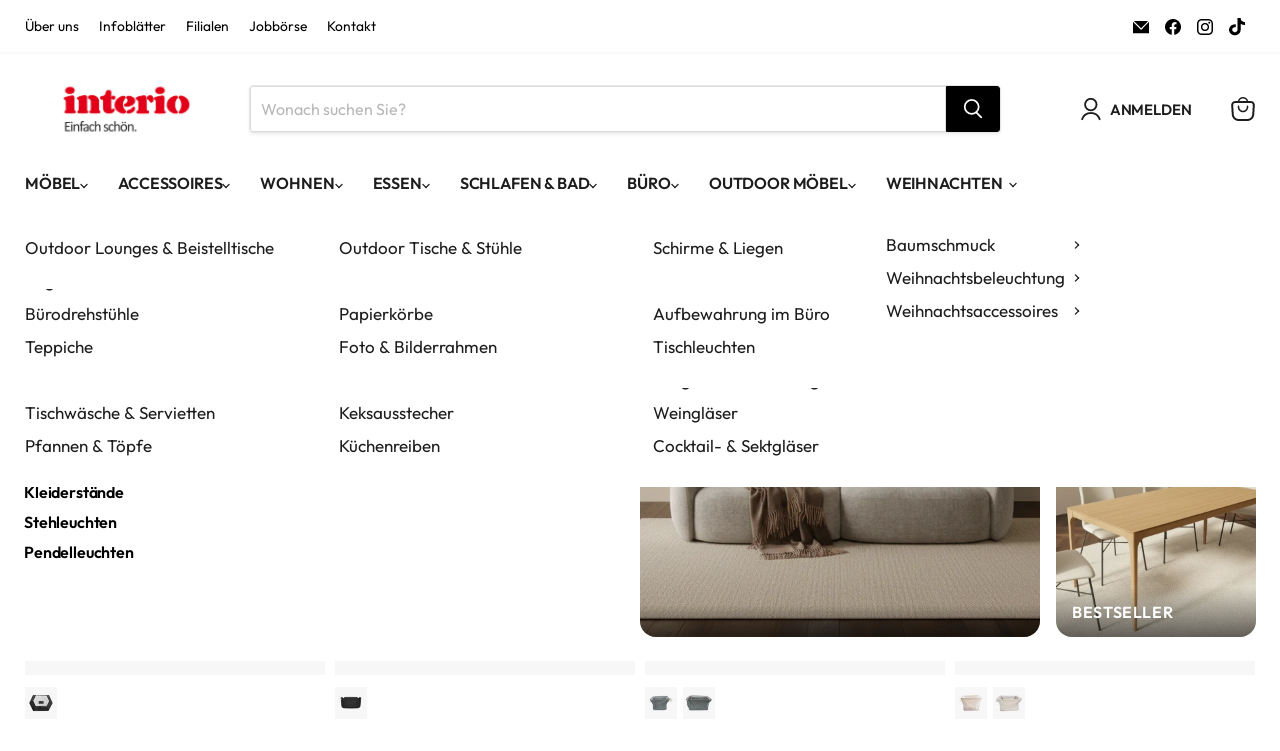

--- FILE ---
content_type: text/html; charset=utf-8
request_url: https://interio.at/collections/korbe-boxen
body_size: 91947
content:















<!doctype html>
<html class="no-js no-touch tw:overflow-x-hidden" lang="de">
  <head>
    <script>
      // Define dataLayer and the gtag function.
      window.dataLayer = window.dataLayer || [];
      function gtag() {
        dataLayer.push(arguments);
      }

      // Set default consent to 'denied' as a placeholder
      // Determine actual values based on your own requirements
      gtag('consent', 'default', {
        ad_storage: 'denied',
        ad_user_data: 'denied',
        ad_personalization: 'denied',
        analytics_storage: 'denied',
      });
    </script>

    <!-- Google Tag Manager -->
    <script>
      (function (w, d, s, l, i) {
        w[l] = w[l] || [];
        w[l].push({ 'gtm.start': new Date().getTime(), event: 'gtm.js' });
        var f = d.getElementsByTagName(s)[0],
          j = d.createElement(s),
          dl = l != 'dataLayer' ? '&l=' + l : '';
        j.async = true;
        j.src = 'https://www.googletagmanager.com/gtm.js?id=' + i + dl;
        f.parentNode.insertBefore(j, f);
      })(window, document, 'script', 'dataLayer', 'GTM-KJ7W7SB');
    </script>
    <!-- End Google Tag Manager -->

    


    <script>
      window.Store = window.Store || {};
      window.Store.id = 58451460285;
    </script>
    <meta charset="utf-8">
    <meta http-equiv="x-ua-compatible" content="IE=edge">
    <link rel="preconnect" href="https://cdn.shopify.com">
    <link rel="preconnect" href="https://fonts.shopifycdn.com">
    <link rel="preconnect" href="https://v.shopify.com">
    <link rel="preconnect" href="https://cdn.shopifycloud.com">
    <title>Körbe &amp; Boxen — interio Onlineshop</title>
    
    
  <link rel="shortcut icon" href="//interio.at/cdn/shop/files/Interio_Favicon_32x32.png?v=1628001883" type="image/png">

    
      <link rel="canonical" href="https://interio.at/collections/korbe-boxen">
    
    <meta name="viewport" content="width=device-width">
    
    















<meta property="og:site_name" content="interio Onlineshop">
<meta property="og:url" content="https://interio.at/collections/korbe-boxen">
<meta property="og:title" content="Körbe &amp; Boxen">
<meta property="og:type" content="website">
<meta property="og:description" content="Interio Onlineshop: innovative Möbel- und Wohnaccessoires produziert vorwiegend in Europa">




    
    
    

    
    
    <meta
      property="og:image"
      content="https://interio.at/cdn/shop/collections/21108202_1200x1200.png?v=1663830348"
    />
    <meta
      property="og:image:secure_url"
      content="https://interio.at/cdn/shop/collections/21108202_1200x1200.png?v=1663830348"
    />
    <meta property="og:image:width" content="1200" />
    <meta property="og:image:height" content="1200" />
    
    
    <meta property="og:image:alt" content="Körbe & Boxen" />
  
















<meta name="twitter:title" content="Körbe &amp; Boxen">
<meta name="twitter:description" content="Interio Onlineshop: innovative Möbel- und Wohnaccessoires produziert vorwiegend in Europa">


    
    
    
      
      
      <meta name="twitter:card" content="summary">
    
    
    <meta
      property="twitter:image"
      content="https://interio.at/cdn/shop/collections/21108202_1200x1200_crop_center.png?v=1663830348"
    />
    <meta property="twitter:image:width" content="1200" />
    <meta property="twitter:image:height" content="1200" />
    
    
    <meta property="twitter:image:alt" content="Körbe &amp; Boxen" />
  


    <link rel="preload" href="//interio.at/cdn/fonts/outfit/outfit_n6.dfcbaa80187851df2e8384061616a8eaa1702fdc.woff2" as="font" crossorigin="anonymous">
	<link href="//interio.at/cdn/shop/t/181/assets/interio.css?v=136613884322985639261768553772" rel="stylesheet" type="text/css" media="all" />
    <link href="//interio.at/cdn/shop/t/181/assets/theme.css?v=161777613670868666821768553770" rel="stylesheet" type="text/css" media="all" />
    <link href="//interio.at/cdn/shop/t/181/assets/notyf.min.css?v=18667834918530088791742301416" rel="stylesheet" type="text/css" media="all" />
    
      <script src="//interio.at/cdn/shop/t/181/assets/prefetch.js?v=47140109393533804861731661688" type="text/javascript"></script>
    
    
    <style>
      #cookie-banner_flag {
        display: none !important;
      }

      .utility-bar utility-bar--full-width,
      .site-header site-header-nav--open {
      z-index: 1;
    }

    .site-header, .utility-bar.utility-bar--full-width {
    z-index: 2;
  }

  /* --- 1. Sticky Bar Styling (Full Width & Button Margin) --- */
#custom-sticky-bar {
  position: fixed; 
  bottom: 0; 
  left: 0;
  right: 0; 
  width: 100%; 
  background-color: white; 
  padding: 15px 0; 
  display: flex; /* Wichtig für die Button-Anordnung */
  justify-content: flex-start; /* Button linksbündig */
  align-items: center;
  box-shadow: 0 -2px 10px rgba(0, 0, 0, 0.1);
  z-index: 999; 
}

#custom-sticky-bar button {
  background-color: #E30613; 
  color: white;
  font-family: inherit;
  font-weight: bold;
  
  margin-left: 20px; /* ABSTAND ZUM LINKEN RAND */
  padding: 10px 15px;
  border: none;
  cursor: pointer;
  border-radius: 3px;
  flex-shrink: 0;
}

/* --- 2. Modal Styling (Zentriert und Begrenzt) --- */

/* Der gesamte Modal-Container (Overlay) */
#full-page-modal {
  position: fixed;
  top: 0;
  left: 0;
  width: 100%; 
  height: 100%; 
  background-color: rgba(255, 255, 255, 0.75); 
  z-index: 1001; 
  display: none; 
  justify-content: center;
  align-items: center;
  overflow: auto; 
}

/* Der Modal-Inhalt (die zentrierte Box) */
.modal-content {
  background-color: white; 
  padding: 0; 
  max-width: 900px; 
  width: 90%; 
  height: auto; 
  border-radius: 8px; 
  position: relative;
  box-shadow: 0 10px 25px rgba(0, 0, 0, 0.2);
  /* Animation beim Öffnen */
  transform: scale(0.9);
  opacity: 0;
  transition: all 0.3s ease-in-out;
}

/* Klasse für sichtbares Modal */
#full-page-modal.is-open .modal-content {
    transform: scale(1);
    opacity: 1;
}

/* Schließen-Button */
.close-btn {
  position: absolute; 
  top: 15px;
  right: 20px;
  font-size: 42px;
  cursor: pointer;
  z-index: 1002; 
  color: #555;
  line-height: 1;
}

/* --- 3. Modal Layout (Zwei Spalten) --- */
.modal-layout {
  display: flex;
  gap: 0; 
  min-height: 500px; 
}

.modal-text-section {
  flex: 1; 
  padding: 40px; 
  display: flex;
  flex-direction: column;
  justify-content: center; 
  align-items: center;
  text-align: center;
}

.modal-image-section {
  flex: 1;
  background-image: url('https://cdn.shopify.com/s/files/1/0584/5146/0285/files/AAGQTEUAKbE_1760625365888.png?v=1760682453');
  background-size: cover;
  background-position: center;
  background-repeat: no-repeat;
  border-radius: 0 8px 8px 0; 
}

/* Typografie */
.modal-h1 { 
  margin: 0;
  font-size: 5em;
  color: #E30613;
}

/* Button Container (volle Breite innerhalb der Spalte) */
.modal-action-bar {
  width: 100%; 
  padding: 20px 0; 
  margin-top: 30px; 
}

/* Der Kopier-Button */
#copy-code-btn {
  display: block; 
  width: 80%; 
  max-width: 400px; 
  margin: 10px auto 5px; 
  padding: 15px 30px;
  font-size: 1.4em;
  font-weight: bold;
  border: none;
  cursor: pointer;
  border-radius: 5px;
  background-color: #E30613; 
  color: white;
}

/* --- 4. Responsive Anpassungen --- */
@media (max-width: 768px) {
  .modal-layout {
    flex-direction: column; 
    min-height: unset;
  }
  .modal-content {
    max-height: 80vh; 
    overflow-y: auto; /* Erlaubt Scrollen im Modal bei 80% Höhe */
    width: 95%; /* Etwas breiter auf kleinen Geräten */
  }
  .modal-image-section {
    min-height: 200px; 
    border-radius: 0 0 8px 8px; 
  }
  .modal-text-section {
    padding: 30px 20px 20px;
  }
  .modal-h1 {
    font-size: 3.5em; 
  }
  #custom-sticky-bar button {
    margin-left: 10px;
  }
 
  .modal-text-section .modal-h1, .modal-text-section .modal-h2, .modal-text-section .modal-h3, .modal-text-section .modal-h4, .modal-text-section .modal-action-bar {
  margin: 0;
}
}

    </style>
    <script>
      window.Theme = window.Theme || {};
      window.Theme.version = '9.0.0';
      window.Theme.name = 'Empire';
      window.Theme.routes = {
        root_url: '/',
        account_url: '/account',
        account_login_url: 'https://shopify.com/58451460285/account?locale=de&region_country=AT',
        account_logout_url: '/account/logout',
        account_register_url: 'https://shopify.com/58451460285/account?locale=de',
        account_addresses_url: '/account/addresses',
        collections_url: '/collections',
        all_products_collection_url: '/collections/all',
        search_url: '/search',
        predictive_search_url: '/search/suggest',
        cart_url: '/cart',
        cart_add_url: '/cart/add',
        cart_change_url: '/cart/change',
        cart_clear_url: '/cart/clear',
        product_recommendations_url: '/recommendations/products',
      };
    </script>

    



  <link href="//interio.at/cdn/shop/t/181/assets/theme-Y0kpTCbJ.css" rel="stylesheet" type="text/css" media="all" />




  <script src="//interio.at/cdn/shop/t/181/assets/theme-DJ57dGXr.js" type="module" crossorigin="anonymous"></script>
  <link rel="modulepreload" href="//interio.at/cdn/shop/t/181/assets/wishlist-DDbMJRkp.js" crossorigin="anonymous">




  <link href="//interio.at/cdn/shop/t/181/assets/tailwind-C0qZmqG3.css" rel="stylesheet" type="text/css" media="all" />


    

    
  <script>window.performance && window.performance.mark && window.performance.mark('shopify.content_for_header.start');</script><meta name="facebook-domain-verification" content="6jo6mkghdjb6jne42zz337ob4ezqvn">
<meta name="google-site-verification" content="DIqV8tPSRyaa5UnMuIfhFFBqTVbxcqloliknCN5kw-I">
<meta id="shopify-digital-wallet" name="shopify-digital-wallet" content="/58451460285/digital_wallets/dialog">
<meta name="shopify-checkout-api-token" content="5f17aafe1bbd3cb22610bb42cd14c22e">
<meta id="in-context-paypal-metadata" data-shop-id="58451460285" data-venmo-supported="false" data-environment="production" data-locale="de_DE" data-paypal-v4="true" data-currency="EUR">
<link rel="alternate" type="application/atom+xml" title="Feed" href="/collections/korbe-boxen.atom" />
<link rel="alternate" type="application/json+oembed" href="https://interio.at/collections/korbe-boxen.oembed">
<script async="async" src="/checkouts/internal/preloads.js?locale=de-AT"></script>
<script id="apple-pay-shop-capabilities" type="application/json">{"shopId":58451460285,"countryCode":"AT","currencyCode":"EUR","merchantCapabilities":["supports3DS"],"merchantId":"gid:\/\/shopify\/Shop\/58451460285","merchantName":"interio Onlineshop","requiredBillingContactFields":["postalAddress","email","phone"],"requiredShippingContactFields":["postalAddress","email","phone"],"shippingType":"shipping","supportedNetworks":["visa","maestro","masterCard"],"total":{"type":"pending","label":"interio Onlineshop","amount":"1.00"},"shopifyPaymentsEnabled":true,"supportsSubscriptions":true}</script>
<script id="shopify-features" type="application/json">{"accessToken":"5f17aafe1bbd3cb22610bb42cd14c22e","betas":["rich-media-storefront-analytics"],"domain":"interio.at","predictiveSearch":true,"shopId":58451460285,"locale":"de"}</script>
<script>var Shopify = Shopify || {};
Shopify.shop = "interio-onlineshop.myshopify.com";
Shopify.locale = "de";
Shopify.currency = {"active":"EUR","rate":"1.0"};
Shopify.country = "AT";
Shopify.theme = {"name":"interio\/main","id":174016528764,"schema_name":"Empire","schema_version":"9.0.0","theme_store_id":null,"role":"main"};
Shopify.theme.handle = "null";
Shopify.theme.style = {"id":null,"handle":null};
Shopify.cdnHost = "interio.at/cdn";
Shopify.routes = Shopify.routes || {};
Shopify.routes.root = "/";</script>
<script type="module">!function(o){(o.Shopify=o.Shopify||{}).modules=!0}(window);</script>
<script>!function(o){function n(){var o=[];function n(){o.push(Array.prototype.slice.apply(arguments))}return n.q=o,n}var t=o.Shopify=o.Shopify||{};t.loadFeatures=n(),t.autoloadFeatures=n()}(window);</script>
<script id="shop-js-analytics" type="application/json">{"pageType":"collection"}</script>
<script defer="defer" async type="module" src="//interio.at/cdn/shopifycloud/shop-js/modules/v2/client.init-shop-cart-sync_XknANqpX.de.esm.js"></script>
<script defer="defer" async type="module" src="//interio.at/cdn/shopifycloud/shop-js/modules/v2/chunk.common_DvdeXi9P.esm.js"></script>
<script type="module">
  await import("//interio.at/cdn/shopifycloud/shop-js/modules/v2/client.init-shop-cart-sync_XknANqpX.de.esm.js");
await import("//interio.at/cdn/shopifycloud/shop-js/modules/v2/chunk.common_DvdeXi9P.esm.js");

  window.Shopify.SignInWithShop?.initShopCartSync?.({"fedCMEnabled":true,"windoidEnabled":true});

</script>
<script>(function() {
  var isLoaded = false;
  function asyncLoad() {
    if (isLoaded) return;
    isLoaded = true;
    var urls = ["https:\/\/node1.itoris.com\/dpo\/storefront\/include.js?shop=interio-onlineshop.myshopify.com","https:\/\/static.klaviyo.com\/onsite\/js\/klaviyo.js?company_id=RY6twT\u0026shop=interio-onlineshop.myshopify.com","https:\/\/cdn-bundler.nice-team.net\/app\/js\/bundler.js?shop=interio-onlineshop.myshopify.com","https:\/\/cdn.hextom.com\/js\/ultimatesalesboost.js?shop=interio-onlineshop.myshopify.com"];
    for (var i = 0; i < urls.length; i++) {
      var s = document.createElement('script');
      s.type = 'text/javascript';
      s.async = true;
      s.src = urls[i];
      var x = document.getElementsByTagName('script')[0];
      x.parentNode.insertBefore(s, x);
    }
  };
  if(window.attachEvent) {
    window.attachEvent('onload', asyncLoad);
  } else {
    window.addEventListener('load', asyncLoad, false);
  }
})();</script>
<script id="__st">var __st={"a":58451460285,"offset":3600,"reqid":"c50f5869-da3f-49f7-9aa6-21812e355937-1768883338","pageurl":"interio.at\/collections\/korbe-boxen","u":"40f8d3532967","p":"collection","rtyp":"collection","rid":394454630657};</script>
<script>window.ShopifyPaypalV4VisibilityTracking = true;</script>
<script id="captcha-bootstrap">!function(){'use strict';const t='contact',e='account',n='new_comment',o=[[t,t],['blogs',n],['comments',n],[t,'customer']],c=[[e,'customer_login'],[e,'guest_login'],[e,'recover_customer_password'],[e,'create_customer']],r=t=>t.map((([t,e])=>`form[action*='/${t}']:not([data-nocaptcha='true']) input[name='form_type'][value='${e}']`)).join(','),a=t=>()=>t?[...document.querySelectorAll(t)].map((t=>t.form)):[];function s(){const t=[...o],e=r(t);return a(e)}const i='password',u='form_key',d=['recaptcha-v3-token','g-recaptcha-response','h-captcha-response',i],f=()=>{try{return window.sessionStorage}catch{return}},m='__shopify_v',_=t=>t.elements[u];function p(t,e,n=!1){try{const o=window.sessionStorage,c=JSON.parse(o.getItem(e)),{data:r}=function(t){const{data:e,action:n}=t;return t[m]||n?{data:e,action:n}:{data:t,action:n}}(c);for(const[e,n]of Object.entries(r))t.elements[e]&&(t.elements[e].value=n);n&&o.removeItem(e)}catch(o){console.error('form repopulation failed',{error:o})}}const l='form_type',E='cptcha';function T(t){t.dataset[E]=!0}const w=window,h=w.document,L='Shopify',v='ce_forms',y='captcha';let A=!1;((t,e)=>{const n=(g='f06e6c50-85a8-45c8-87d0-21a2b65856fe',I='https://cdn.shopify.com/shopifycloud/storefront-forms-hcaptcha/ce_storefront_forms_captcha_hcaptcha.v1.5.2.iife.js',D={infoText:'Durch hCaptcha geschützt',privacyText:'Datenschutz',termsText:'Allgemeine Geschäftsbedingungen'},(t,e,n)=>{const o=w[L][v],c=o.bindForm;if(c)return c(t,g,e,D).then(n);var r;o.q.push([[t,g,e,D],n]),r=I,A||(h.body.append(Object.assign(h.createElement('script'),{id:'captcha-provider',async:!0,src:r})),A=!0)});var g,I,D;w[L]=w[L]||{},w[L][v]=w[L][v]||{},w[L][v].q=[],w[L][y]=w[L][y]||{},w[L][y].protect=function(t,e){n(t,void 0,e),T(t)},Object.freeze(w[L][y]),function(t,e,n,w,h,L){const[v,y,A,g]=function(t,e,n){const i=e?o:[],u=t?c:[],d=[...i,...u],f=r(d),m=r(i),_=r(d.filter((([t,e])=>n.includes(e))));return[a(f),a(m),a(_),s()]}(w,h,L),I=t=>{const e=t.target;return e instanceof HTMLFormElement?e:e&&e.form},D=t=>v().includes(t);t.addEventListener('submit',(t=>{const e=I(t);if(!e)return;const n=D(e)&&!e.dataset.hcaptchaBound&&!e.dataset.recaptchaBound,o=_(e),c=g().includes(e)&&(!o||!o.value);(n||c)&&t.preventDefault(),c&&!n&&(function(t){try{if(!f())return;!function(t){const e=f();if(!e)return;const n=_(t);if(!n)return;const o=n.value;o&&e.removeItem(o)}(t);const e=Array.from(Array(32),(()=>Math.random().toString(36)[2])).join('');!function(t,e){_(t)||t.append(Object.assign(document.createElement('input'),{type:'hidden',name:u})),t.elements[u].value=e}(t,e),function(t,e){const n=f();if(!n)return;const o=[...t.querySelectorAll(`input[type='${i}']`)].map((({name:t})=>t)),c=[...d,...o],r={};for(const[a,s]of new FormData(t).entries())c.includes(a)||(r[a]=s);n.setItem(e,JSON.stringify({[m]:1,action:t.action,data:r}))}(t,e)}catch(e){console.error('failed to persist form',e)}}(e),e.submit())}));const S=(t,e)=>{t&&!t.dataset[E]&&(n(t,e.some((e=>e===t))),T(t))};for(const o of['focusin','change'])t.addEventListener(o,(t=>{const e=I(t);D(e)&&S(e,y())}));const B=e.get('form_key'),M=e.get(l),P=B&&M;t.addEventListener('DOMContentLoaded',(()=>{const t=y();if(P)for(const e of t)e.elements[l].value===M&&p(e,B);[...new Set([...A(),...v().filter((t=>'true'===t.dataset.shopifyCaptcha))])].forEach((e=>S(e,t)))}))}(h,new URLSearchParams(w.location.search),n,t,e,['guest_login'])})(!0,!0)}();</script>
<script integrity="sha256-4kQ18oKyAcykRKYeNunJcIwy7WH5gtpwJnB7kiuLZ1E=" data-source-attribution="shopify.loadfeatures" defer="defer" src="//interio.at/cdn/shopifycloud/storefront/assets/storefront/load_feature-a0a9edcb.js" crossorigin="anonymous"></script>
<script data-source-attribution="shopify.dynamic_checkout.dynamic.init">var Shopify=Shopify||{};Shopify.PaymentButton=Shopify.PaymentButton||{isStorefrontPortableWallets:!0,init:function(){window.Shopify.PaymentButton.init=function(){};var t=document.createElement("script");t.src="https://interio.at/cdn/shopifycloud/portable-wallets/latest/portable-wallets.de.js",t.type="module",document.head.appendChild(t)}};
</script>
<script data-source-attribution="shopify.dynamic_checkout.buyer_consent">
  function portableWalletsHideBuyerConsent(e){var t=document.getElementById("shopify-buyer-consent"),n=document.getElementById("shopify-subscription-policy-button");t&&n&&(t.classList.add("hidden"),t.setAttribute("aria-hidden","true"),n.removeEventListener("click",e))}function portableWalletsShowBuyerConsent(e){var t=document.getElementById("shopify-buyer-consent"),n=document.getElementById("shopify-subscription-policy-button");t&&n&&(t.classList.remove("hidden"),t.removeAttribute("aria-hidden"),n.addEventListener("click",e))}window.Shopify?.PaymentButton&&(window.Shopify.PaymentButton.hideBuyerConsent=portableWalletsHideBuyerConsent,window.Shopify.PaymentButton.showBuyerConsent=portableWalletsShowBuyerConsent);
</script>
<script data-source-attribution="shopify.dynamic_checkout.cart.bootstrap">document.addEventListener("DOMContentLoaded",(function(){function t(){return document.querySelector("shopify-accelerated-checkout-cart, shopify-accelerated-checkout")}if(t())Shopify.PaymentButton.init();else{new MutationObserver((function(e,n){t()&&(Shopify.PaymentButton.init(),n.disconnect())})).observe(document.body,{childList:!0,subtree:!0})}}));
</script>
<link id="shopify-accelerated-checkout-styles" rel="stylesheet" media="screen" href="https://interio.at/cdn/shopifycloud/portable-wallets/latest/accelerated-checkout-backwards-compat.css" crossorigin="anonymous">
<style id="shopify-accelerated-checkout-cart">
        #shopify-buyer-consent {
  margin-top: 1em;
  display: inline-block;
  width: 100%;
}

#shopify-buyer-consent.hidden {
  display: none;
}

#shopify-subscription-policy-button {
  background: none;
  border: none;
  padding: 0;
  text-decoration: underline;
  font-size: inherit;
  cursor: pointer;
}

#shopify-subscription-policy-button::before {
  box-shadow: none;
}

      </style>

<script>window.performance && window.performance.mark && window.performance.mark('shopify.content_for_header.end');</script>
  <!-- "snippets/shogun-products.liquid" was not rendered, the associated app was uninstalled -->


    <script>
      function loadConsent() {
        window.dataLayer = window.dataLayer || [];
        function gtag() {
          dataLayer.push(arguments);
        }
        gtag('js', new Date());
        // gtag('config', 'G-RH1Q6035SY');

        if (!window.Shopify.trackingConsent) {
          gtag('consent', 'default', {
            ad_user_data: 'denied',
            ad_personalization: 'denied',
            ad_storage: 'denied',
            analytics_storage: 'denied',
            wait_for_update: 500,
          });

          return;
        }

        let _consent = window.Shopify.trackingConsent.currentVisitorConsent();
        let consentString = _consent.analytics == 'yes' || _consent.statistics == 'yes' ? 'granted' : 'denied';

        console.log('Load consent');
        gtag('consent', 'default', {
          ad_user_data: consentString,
          ad_personalization: consentString,
          ad_storage: consentString,
          analytics_storage: consentString,
          wait_for_update: 500,
        });
      }

      function updateConsent() {
        window.dataLayer = window.dataLayer || [];
        function gtag() {
          dataLayer.push(arguments);
        }
        gtag('js', new Date());
        // gtag('config', 'G-RH1Q6035SY');

        let _consent = window.Shopify.trackingConsent.currentVisitorConsent();
        let consentString = _consent.analytics == 'yes' || _consent.statistics == 'yes' ? 'granted' : 'denied';

        console.log('Update consent');
        gtag('consent', 'update', {
          ad_user_data: consentString,
          ad_personalization: consentString,
          ad_storage: consentString,
          analytics_storage: consentString,
        });

        window.dataLayer.push({
          event: 'visitorConsentCollected',
          visitorConsent: _consent,
        });
      }

      window.Shopify.loadFeatures(
        [
          {
            name: 'consent-tracking-api',
            version: '0.1',
          },
        ],
        function (error) {
          if (error) {
            throw error;
          }
          loadConsent();
          document.addEventListener('visitorConsentCollected', () => {
            updateConsent();
          });
        }
      );
    </script>

    <script defer src="//interio.at/cdn/shop/t/181/assets/main.js?v=64105853220610945571731661689" type="text/javascript"></script>

    

    
    <!-- Gem_Page_Header_Script -->
        


    <!-- End_Gem_Page_Header_Script -->

    <!-- "snippets/shogun-head.liquid" was not rendered, the associated app was uninstalled -->

    


    

    
  

    <script defer src="//interio.at/cdn/shop/t/181/assets/interio-main.js?v=3986370142534332931742301415" type="text/javascript"></script>
  <!-- BEGIN app block: shopify://apps/complianz-gdpr-cookie-consent/blocks/bc-block/e49729f0-d37d-4e24-ac65-e0e2f472ac27 -->

    
    
    
<link id='complianz-css' rel="stylesheet" href=https://cdn.shopify.com/extensions/019a2fb2-ee57-75e6-ac86-acfd14822c1d/gdpr-legal-cookie-74/assets/complainz.css media="print" onload="this.media='all'">
    <style>
        #Compliance-iframe.Compliance-iframe-branded > div.purposes-header,
        #Compliance-iframe.Compliance-iframe-branded > div.cmplc-cmp-header,
        #purposes-container > div.purposes-header,
        #Compliance-cs-banner .Compliance-cs-brand {
            background-color: #ffffff !important;
            color: #ffffff!important;
        }
        #Compliance-iframe.Compliance-iframe-branded .purposes-header .cmplc-btn-cp ,
        #Compliance-iframe.Compliance-iframe-branded .purposes-header .cmplc-btn-cp:hover,
        #Compliance-iframe.Compliance-iframe-branded .purposes-header .cmplc-btn-back:hover  {
            background-color: #ffffff !important;
            opacity: 1 !important;
        }
        #Compliance-cs-banner .cmplc-toggle .cmplc-toggle-label {
            color: #ffffff!important;
        }
        #Compliance-iframe.Compliance-iframe-branded .purposes-header .cmplc-btn-cp:hover,
        #Compliance-iframe.Compliance-iframe-branded .purposes-header .cmplc-btn-back:hover {
            background-color: #ffffff!important;
            color: #ffffff!important;
        }
        #Compliance-cs-banner #Compliance-cs-title {
            font-size: 12px !important;
        }
        #Compliance-cs-banner .Compliance-cs-content,
        #Compliance-cs-title,
        .cmplc-toggle-checkbox.granular-control-checkbox span {
            background-color: #ffffff !important;
            color: #111111 !important;
            font-size: 12px !important;
        }
        #Compliance-cs-banner .Compliance-cs-close-btn {
            font-size: 12px !important;
            background-color: #ffffff !important;
        }
        #Compliance-cs-banner .Compliance-cs-opt-group {
            color: #ffffff !important;
        }
        #Compliance-cs-banner .Compliance-cs-opt-group button,
        .Compliance-alert button.Compliance-button-cancel {
            background-color: #e30613!important;
            color: #ffffff!important;
        }
        #Compliance-cs-banner .Compliance-cs-opt-group button.Compliance-cs-accept-btn,
        #Compliance-cs-banner .Compliance-cs-opt-group button.Compliance-cs-btn-primary,
        .Compliance-alert button.Compliance-button-confirm {
            background-color: #e30613 !important;
            color: #ffffff !important;
        }
        #Compliance-cs-banner .Compliance-cs-opt-group button.Compliance-cs-reject-btn {
            background-color: #e30613!important;
            color: #ffffff!important;
        }

        #Compliance-cs-banner .Compliance-banner-content button {
            cursor: pointer !important;
            color: currentColor !important;
            text-decoration: underline !important;
            border: none !important;
            background-color: transparent !important;
            font-size: 100% !important;
            padding: 0 !important;
        }

        #Compliance-cs-banner .Compliance-cs-opt-group button {
            border-radius: 4px !important;
            padding-block: 10px !important;
        }
        @media (min-width: 640px) {
            #Compliance-cs-banner.Compliance-cs-default-floating:not(.Compliance-cs-top):not(.Compliance-cs-center) .Compliance-cs-container, #Compliance-cs-banner.Compliance-cs-default-floating:not(.Compliance-cs-bottom):not(.Compliance-cs-center) .Compliance-cs-container, #Compliance-cs-banner.Compliance-cs-default-floating.Compliance-cs-center:not(.Compliance-cs-top):not(.Compliance-cs-bottom) .Compliance-cs-container {
                width: 560px !important;
            }
            #Compliance-cs-banner.Compliance-cs-default-floating:not(.Compliance-cs-top):not(.Compliance-cs-center) .Compliance-cs-opt-group, #Compliance-cs-banner.Compliance-cs-default-floating:not(.Compliance-cs-bottom):not(.Compliance-cs-center) .Compliance-cs-opt-group, #Compliance-cs-banner.Compliance-cs-default-floating.Compliance-cs-center:not(.Compliance-cs-top):not(.Compliance-cs-bottom) .Compliance-cs-opt-group {
                flex-direction: row !important;
            }
            #Compliance-cs-banner .Compliance-cs-opt-group button:not(:last-of-type),
            #Compliance-cs-banner .Compliance-cs-opt-group button {
                margin-right: 4px !important;
            }
            #Compliance-cs-banner .Compliance-cs-container .Compliance-cs-brand {
                position: absolute !important;
                inset-block-start: 6px;
            }
        }
        #Compliance-cs-banner.Compliance-cs-default-floating:not(.Compliance-cs-top):not(.Compliance-cs-center) .Compliance-cs-opt-group > div, #Compliance-cs-banner.Compliance-cs-default-floating:not(.Compliance-cs-bottom):not(.Compliance-cs-center) .Compliance-cs-opt-group > div, #Compliance-cs-banner.Compliance-cs-default-floating.Compliance-cs-center:not(.Compliance-cs-top):not(.Compliance-cs-bottom) .Compliance-cs-opt-group > div {
            flex-direction: row-reverse;
            width: 100% !important;
        }

        .Compliance-cs-brand-badge-outer, .Compliance-cs-brand-badge, #Compliance-cs-banner.Compliance-cs-default-floating.Compliance-cs-bottom .Compliance-cs-brand-badge-outer,
        #Compliance-cs-banner.Compliance-cs-default.Compliance-cs-bottom .Compliance-cs-brand-badge-outer,
        #Compliance-cs-banner.Compliance-cs-default:not(.Compliance-cs-left) .Compliance-cs-brand-badge-outer,
        #Compliance-cs-banner.Compliance-cs-default-floating:not(.Compliance-cs-left) .Compliance-cs-brand-badge-outer {
            display: none !important
        }

        #Compliance-cs-banner:not(.Compliance-cs-top):not(.Compliance-cs-bottom) .Compliance-cs-container.Compliance-cs-themed {
            flex-direction: row !important;
        }

        #Compliance-cs-banner #Compliance-cs-title,
        #Compliance-cs-banner #Compliance-cs-custom-title {
            justify-self: center !important;
            font-size: 14px !important;
            font-family: -apple-system,sans-serif !important;
            margin-inline: auto !important;
            width: 55% !important;
            text-align: center;
            font-weight: 600;
            visibility: unset;
        }

        @media (max-width: 640px) {
            #Compliance-cs-banner #Compliance-cs-title,
            #Compliance-cs-banner #Compliance-cs-custom-title {
                display: block;
            }
        }

        #Compliance-cs-banner .Compliance-cs-brand img {
            max-width: 110px !important;
            min-height: 32px !important;
        }
        #Compliance-cs-banner .Compliance-cs-container .Compliance-cs-brand {
            background: none !important;
            padding: 0px !important;
            margin-block-start:10px !important;
            margin-inline-start:16px !important;
        }

        #Compliance-cs-banner .Compliance-cs-opt-group button {
            padding-inline: 4px !important;
        }

    </style>
    
    
    
    

    <script type="text/javascript">
        function loadScript(src) {
            return new Promise((resolve, reject) => {
                const s = document.createElement("script");
                s.src = src;
                s.charset = "UTF-8";
                s.onload = resolve;
                s.onerror = reject;
                document.head.appendChild(s);
            });
        }

        function filterGoogleConsentModeURLs(domainsArray) {
            const googleConsentModeComplianzURls = [
                // 197, # Google Tag Manager:
                {"domain":"s.www.googletagmanager.com", "path":""},
                {"domain":"www.tagmanager.google.com", "path":""},
                {"domain":"www.googletagmanager.com", "path":""},
                {"domain":"googletagmanager.com", "path":""},
                {"domain":"tagassistant.google.com", "path":""},
                {"domain":"tagmanager.google.com", "path":""},

                // 2110, # Google Analytics 4:
                {"domain":"www.analytics.google.com", "path":""},
                {"domain":"www.google-analytics.com", "path":""},
                {"domain":"ssl.google-analytics.com", "path":""},
                {"domain":"google-analytics.com", "path":""},
                {"domain":"analytics.google.com", "path":""},
                {"domain":"region1.google-analytics.com", "path":""},
                {"domain":"region1.analytics.google.com", "path":""},
                {"domain":"*.google-analytics.com", "path":""},
                {"domain":"www.googletagmanager.com", "path":"/gtag/js?id=G"},
                {"domain":"googletagmanager.com", "path":"/gtag/js?id=UA"},
                {"domain":"www.googletagmanager.com", "path":"/gtag/js?id=UA"},
                {"domain":"googletagmanager.com", "path":"/gtag/js?id=G"},

                // 177, # Google Ads conversion tracking:
                {"domain":"googlesyndication.com", "path":""},
                {"domain":"media.admob.com", "path":""},
                {"domain":"gmodules.com", "path":""},
                {"domain":"ad.ytsa.net", "path":""},
                {"domain":"dartmotif.net", "path":""},
                {"domain":"dmtry.com", "path":""},
                {"domain":"go.channelintelligence.com", "path":""},
                {"domain":"googleusercontent.com", "path":""},
                {"domain":"googlevideo.com", "path":""},
                {"domain":"gvt1.com", "path":""},
                {"domain":"links.channelintelligence.com", "path":""},
                {"domain":"obrasilinteirojoga.com.br", "path":""},
                {"domain":"pcdn.tcgmsrv.net", "path":""},
                {"domain":"rdr.tag.channelintelligence.com", "path":""},
                {"domain":"static.googleadsserving.cn", "path":""},
                {"domain":"studioapi.doubleclick.com", "path":""},
                {"domain":"teracent.net", "path":""},
                {"domain":"ttwbs.channelintelligence.com", "path":""},
                {"domain":"wtb.channelintelligence.com", "path":""},
                {"domain":"youknowbest.com", "path":""},
                {"domain":"doubleclick.net", "path":""},
                {"domain":"redirector.gvt1.com", "path":""},

                //116, # Google Ads Remarketing
                {"domain":"googlesyndication.com", "path":""},
                {"domain":"media.admob.com", "path":""},
                {"domain":"gmodules.com", "path":""},
                {"domain":"ad.ytsa.net", "path":""},
                {"domain":"dartmotif.net", "path":""},
                {"domain":"dmtry.com", "path":""},
                {"domain":"go.channelintelligence.com", "path":""},
                {"domain":"googleusercontent.com", "path":""},
                {"domain":"googlevideo.com", "path":""},
                {"domain":"gvt1.com", "path":""},
                {"domain":"links.channelintelligence.com", "path":""},
                {"domain":"obrasilinteirojoga.com.br", "path":""},
                {"domain":"pcdn.tcgmsrv.net", "path":""},
                {"domain":"rdr.tag.channelintelligence.com", "path":""},
                {"domain":"static.googleadsserving.cn", "path":""},
                {"domain":"studioapi.doubleclick.com", "path":""},
                {"domain":"teracent.net", "path":""},
                {"domain":"ttwbs.channelintelligence.com", "path":""},
                {"domain":"wtb.channelintelligence.com", "path":""},
                {"domain":"youknowbest.com", "path":""},
                {"domain":"doubleclick.net", "path":""},
                {"domain":"redirector.gvt1.com", "path":""}
            ];

            if (!Array.isArray(domainsArray)) { 
                return [];
            }

            const blockedPairs = new Map();
            for (const rule of googleConsentModeComplianzURls) {
                if (!blockedPairs.has(rule.domain)) {
                    blockedPairs.set(rule.domain, new Set());
                }
                blockedPairs.get(rule.domain).add(rule.path);
            }

            return domainsArray.filter(item => {
                const paths = blockedPairs.get(item.d);
                return !(paths && paths.has(item.p));
            });
        }

        function setupAutoblockingByDomain() {
            // autoblocking by domain
            const autoblockByDomainArray = [];
            const prefixID = '10000' // to not get mixed with real metis ids
            let cmpBlockerDomains = []
            let cmpCmplcVendorsPurposes = {}
            let counter = 1
            for (const object of autoblockByDomainArray) {
                cmpBlockerDomains.push({
                    d: object.d,
                    p: object.path,
                    v: prefixID + counter,
                });
                counter++;
            }
            
            counter = 1
            for (const object of autoblockByDomainArray) {
                cmpCmplcVendorsPurposes[prefixID + counter] = object?.p ?? '1';
                counter++;
            }

            Object.defineProperty(window, "cmp_cmplc_vendors_purposes", {
                get() {
                    return cmpCmplcVendorsPurposes;
                },
                set(value) {
                    cmpCmplcVendorsPurposes = { ...cmpCmplcVendorsPurposes, ...value };
                }
            });
            const basicGmc = true;


            Object.defineProperty(window, "cmp_importblockerdomains", {
                get() {
                    if (basicGmc) {
                        return filterGoogleConsentModeURLs(cmpBlockerDomains);
                    }
                    return cmpBlockerDomains;
                },
                set(value) {
                    cmpBlockerDomains = [ ...cmpBlockerDomains, ...value ];
                }
            });
        }

        function enforceRejectionRecovery() {
            const base = (window._cmplc = window._cmplc || {});
            const featuresHolder = {};

            function lockFlagOn(holder) {
                const desc = Object.getOwnPropertyDescriptor(holder, 'rejection_recovery');
                if (!desc) {
                    Object.defineProperty(holder, 'rejection_recovery', {
                        get() { return true; },
                        set(_) { /* ignore */ },
                        enumerable: true,
                        configurable: false
                    });
                }
                return holder;
            }

            Object.defineProperty(base, 'csFeatures', {
                configurable: false,
                enumerable: true,
                get() {
                    return featuresHolder;
                },
                set(obj) {
                    if (obj && typeof obj === 'object') {
                        Object.keys(obj).forEach(k => {
                            if (k !== 'rejection_recovery') {
                                featuresHolder[k] = obj[k];
                            }
                        });
                    }
                    // we lock it, it won't try to redefine
                    lockFlagOn(featuresHolder);
                }
            });

            // Ensure an object is exposed even if read early
            if (!('csFeatures' in base)) {
                base.csFeatures = {};
            } else {
                // If someone already set it synchronously, merge and lock now.
                base.csFeatures = base.csFeatures;
            }
        }

        function splitDomains(joinedString) {
            if (!joinedString) {
                return []; // empty string -> empty array
            }
            return joinedString.split(";");
        }

        function setupWhitelist() {
            // Whitelist by domain:
            const whitelistString = "";
            const whitelist_array = [...splitDomains(whitelistString)];
            if (Array.isArray(window?.cmp_block_ignoredomains)) {
                window.cmp_block_ignoredomains = [...whitelist_array, ...window.cmp_block_ignoredomains];
            }
        }

        async function initCompliance() {
            const currentCsConfiguration = {"siteId":"4331657","cookiePolicyIds":{"de":72564067},"banner":{"acceptButtonDisplay":true,"rejectButtonDisplay":true,"customizeButtonDisplay":true,"position":"float-center","backgroundOverlay":true,"fontSize":"12px","content":"","title":"","hideTitle":false,"acceptButtonCaption":"","rejectButtonCaption":"","customizeButtonCaption":"","cookiePolicyLinkCaption":"","privacyWidget":true,"privacyWidgetPosition":"anchored-bottom-right","logo":"data:image\/png;base64,iVBORw0KGgoAAAANSUhEUgAAAfQAAADxCAYAAAA9bEWNAAAAAXNSR0IArs4c6QAAIABJREFUeF7tnQeYU8X6xt8k24Ht7C67i4CAVAVR1CuICjb0+rdi770XlGu5KIoiNq4VBcWKWFCxK9gAKxYsKGABC2zvvWaT\/\/[base64]\/\/gbjvJKOJqaYO2VAGvfNEQPH9LNNWFxJEACqgg4m5phzysE6hs0l\/KdtmX1BaxWVUXQDwn4JUBB94sotARNtbVoe\/19VF09C87aejhbWjw7tFhgiYtFzLjRSFo0D7EU+NDAMzcJmEigubYO9lffRdU1t8JZJ9\/r1q6lyXc6Pg5xUycj6e7\/InrnASbWiK5JAKCgm\/QUyBt78T5HovWnjYDDEXApll4JyPr5Y0QN7B9wXmYgARIwiYDDgcLRU2D\/dVPA32tLn15If\/0pxE2eYFLl6LanE6Cgm\/AEVJx9NeqeWwaL3R6adwvQ68LTkfronaH5YW4SIIGQCZSdcBEaX38PaA3he221ImrUMPRb92HI9aEDEnAnQEFX\/EwUTTwarZ9\/o9RrwrQjkbZ0gVKfdEYCJGCcQMFO49G2tcB4Bj8prQP7I3vzF7BwjV0ZUzrilLvSZ6Bk6mloXr5SqU\/dWcpDt6H3ZeeY4ptOSYAEvBCw21EweF+0bclXjihm3K7IXLtcuV867LkEOEJX1Petv2xC8ZiDPG+OUVCGJSEe2Vu\/hTU1WYE3uiABEvBHwOlwoHjcYWj9cb2\/pEF\/HvPus8icOiXo\/MxIAq4EKOiKnofCYZNg\/22zIm+e3fRdvgRxhx5gahl0TgIk0E7AUVGF\/LRRpuKwJichp3KDqWXQec8hQEFX1Ndb+wwF6trPoJpl0RPGI+uz181yT78kQAIuBGoffgpVl880nUlu0x+wxMaaXg4LiHwCFHQVfex0YqutP+B0qvDm1Ydj+BAM2Lja1DJ6unM5V1y9Zi2i84rglCAhcuQwPg6tO2UjcdRwJN\/1X1jTUno6ph7R\/vyssXAUl5re1uzC72HLyjC9HBYQ+QQo6Ar62FFWify+oxV48u3CMWIIBmygoJsB2tlqR9GoA2D\/\/U\/f7m02JN4yHUkzrzKjGvS5HRHISxgCZ2Oj6TXq98sniBo22PRyWEDkE6CgK+hjR0U18tNGKvDk20XsIfsjY8XzppfTEwso6DcWbUXGR2N9npiH5HNO6omoekyb85KHw1lda3p7+23+ElE772R6OSwg8glQ0BX18daYAaEFnDBQj\/Q3nkL8\/x1iICWTBEKgeubdqJnzQCBZYE1KRE7VxoDyMPGORaDkgOPRvPpL0yudU7kR1uRE08thAZFPgIKuqI9NX2+LjUVO0Q\/84ivqL92No7EJ+b2GBLX\/oe8HLyLuoP0U14juthcCbflFKMjdw9zqpCajf9nPgMVibjn03iMIUNAVdXPzZ1+jZP\/jAo7vbLT4pCfmIZFTvEZxGU7X+N5KlB1+muH0rgl7XXImUuffEVReZtr+CThbWyHr6Ag1hLO3plosyPj1U8QOHbT9w2ANdwgCFHSF3VR23PloXPauQo\/trmwnHIms5+fDarMp992jHTrkdEJu0AjiLjgVfRfeHXR+Ztz+CbRu\/B1FI82J\/ZA45zok3XjF9g+BNdxhCFDQFXdV0amXovV5dWfFe19yJpIemA1rVJTimtJdW0k5CjJ3CxoEBT1odDtUxur\/PYaaGbepm32zWtHn2ou0I5A0ElBJgIKukuY2X5Uz70L9\/YvazzEHabJJptclZyF5znVBemA2fwTK3nofjf93tr9kXj+noAeNbofLWHbT3WhesBiOsoqQ6m5NT0Wvi89A8uwZIflhZhLwRICCbtJz4WxsQvFRZ6Ptmx\/gkKMvRoLOyM1Luf2QMGE80p6fb1LN6FYnULzX4Wj55seggVDQg0a3w2YsO+psyH4ZR2W1se+0tNRqgTUrA\/EHT0Lq0\/fvsG1nxbd\/AhT0buijlp82ovbO+bBv+kuLPOWoqoGzpQWWqChYkhNhy8lC9PAh6D3\/DsQkxHdDjViEBJLJk6OGIRgFPQR4O3jW5o8+Q81dj6D1l9\/hKK2Aw9EGOJyAbFa3WGCNiYEttx9iRu6ClEX3wpqStIO3mNXfEQhQ0HeEXmIdlRNofOcjlP37jJD8UtBDwsfMJEACiglQ0BUDpbvtn4CjvgH5vYeGXFEKesgI6YAESEAhAQq6QpgR4crhgNPeBrS2alOHlphoQI7LBRr4QvYMtDngbG6GTG\/rpvmLiYHFZg3cpwLAjto6FKSN6lSnYN1S0IMl10355K4kp6N9rVueX9mjQiOBCCZAQQ935zqdmoC21tfDWVkNa32jtonGEh8PW2Y6LGauqTuccDQ3o7m8EraCIpRNuxBtW\/K7EIketQtS33oGMTvlAiLEXkw2ArYVlaD+qZdQc5vvzT8i6H1uuBzxZ58EW0YabL0STBV4p92O1m\/XofhfRyrr8fgLTkW66zl0142Pgb4AKavVDupI2DkccLS0oFVOh9Q1wFrXgJZvfoAtsy9sOw+AIzUJsempvoXZ6URzRSXs736MinOu6RQUJmbcrkh58VFED8yFJTrafFDy3W61a9\/ttpYW2KJjEN27V\/tLcrhtG2\/tRcciL9cGKqTnkaTycsRn3AC07k1CQe9e3h2ltRUUofqGuah\/bln7CMLLLvjEGRcjSc6rKvzytP62GcW7HwpnU1P7Rh6DFj1iKLI2rOqS2tnSql1O4wzhPnhLdBQyPn8TMePHGKyNsWQyQ1B19S2oW7DY+K5kY64Rf+HpSF9wJ5wOJ2pumIuaex\/tyBk1sD+yfv1E2\/hopslLlLNBXgKt7WGB\/TwnUldneQWcTc3ay5klKRFWeZkKg0kd6jf+ioYrb0Hz59\/4\/B7o1bP26Y3skh9hiYvzWOOCfrtrL5U+zWJB9t9fw9Y\/W3mr5Xa2xlVfovrKm2Hf\/HfXNlksiJ0yERkfvKi8bCMOHUUlKD\/1cjSt+mLbzAU0ln0\/fwOxY0d5dNFWUIzCEZPav9\/675Rs\/EtJQsaatxE9ZKCRopmmGwhQ0LsBsvzg1i96AVU3zoWMFCFT0HLPtkGLPeBfyFj5isHUXZO1FZei7Khz0LJuA9DcElDZ7t4s6anILf2p45+b1m1A6bjDgLa2oOvXKWNMDBKOPwJpSx4Oyp+8KFWcew2aP\/2qfVq9pTUoP0YyiaCnPXw78vvs0i6QHkxENkdidSuI8te66S8U734InMJalkTatk0n6+XarLCmpiB76zewxMZ2qk39ky+i4rL\/As3NXV\/[base64]\/8SItuIwcUwtEwD0Vl\/HD+4gd4\/kN2lN6eYkoGnMwHOUV7WdmFVrmV28jZq\/dIaPD\/MwxcNbWKfTe7sqakozMtcsRNai\/Id8VZ1+NhqVvtY9Wu8lE0BMm7YPyUy\/1WaI1LQXZeWthiessskaqKS8KxeMOhb2gGM7qGiNZYEnqg9yqXzrSFl5yPewLnjM+QxEVpY2+Mj97HVG77GyoTI+J2hyoueth1EqQpYbGkAItufuP2X00Mr9bof2zo64e+ckjAn6plFmhxDtvROL0Cw21UYLKlB1zDlp\/\/QNoaYGjps44Uw8l9J5xEVLuvslQ2QElcjohL3BVN8yFo7wyoN+exJlXIem29qA3MrNVe\/\/jARVtTeyDmL3GIv31J2EJ08xPQBWOsMQUdEUdKsJZedd8tLz6HmREHEqUOE9Vij3ucGS84v\/LZa+uQfWF16HxtfcgU+FmWK8zpiH1mfvR8NV3KN9H3Zp0l7parUh64FYkXnaOz2ZUfv416iYeY0ZTffqMv\/A0tL7\/Cex\/bvFbdtynr6LvxH38ptMTtFRUoeq489C8ek1QopH2yuNIOO5wNDy3DOWnX264XPeEMi0tt8pFDxts2EdjUTHqL7oBTR9\/bsrLnlYRmTYv+xm21GRtRkYELBjTlkY2fwGLpw1z9jb8+cqbiJ81D20lFXBUqX0xllmb\/s1\/Kpm90drudKLq7vlouO9xtBWXBYNDi4eRtXE17L9tRuGIAwJ6GXAtUMQ8+tipyFg0b\/vYMxAUjR0vEwU9xD7b8s77iLl2DlplWspINLhgy7PZkFu1EZbevbx6KF\/4LJpuvAuOiqpgSzGUL\/rAfZH18ctoeOcjlId4lttIgfHnnIT0J+Z5TVq81xHa5qnutphTjkaLwbj91qMPRc5rT\/qtorO5BX\/OuBUxC5eE9EJWcd6JGPP4\/1A4eF\/Y\/\/jbb7n+EsQdPhnJS+Yj2se93faqGpQfdgpavv4eML41w1\/RXj+Pv+EypN08HXkJg0P67vW++AykPDK3o5yK5R+j5epb0frbH0ELmtFGZX6\/AjFjRxtN7jmdCPnyj9Fw\/n8gyxqhWk75ejT9tBHlBxwfqittWaTPvTchUZZxFO4DCrliEeqAgh5kx8rot3j8VLSu2xikh8CzZa37CNG7DveYsfrGuaiZG9y6c6A1id51BLLWfYjG5StRNjW4q0cDLTPtpQVIOKHrbIDsSciLHWT6D6+n+kbtMw72Nd8Zaoq3DYWumVt\/2YTiA46Hs7jUkE9fiYpPORJ7LlmArbb+ythYk\/ogbelCxB2yv8eiCwbs5fGURMiN8eIgathgZKxehoKs0DZSWvpnI3fLN1opTR98gtJDzNlD4KkZDfNmYtj0i4NGJC+AEiCp6cNPg\/bhnjGnaiNaN\/yGkn2PUuYz9oiDkPbKQti8bGZUVlAPd0RBD\/IByBu+H5yyltaNlrnmLcTsPa5LibK+WpjT9d\/Nqlr0yF2QtX4l7FvyUThgL7OK6eJXNpfJerSrOWvqkJc0rNvq4FpQzGEHomX5SkNlJ5x8FNKef8Rr2qqrZ2lrzaos+Zn70eeMaai44D+of3yJKreaH08vVw0vv43yE4ytRauqjG2nHGR+9Q4K+o0N2WW\/jashLwhb43bW1se7yxzHHoYBrz4RVHGyybX0wGlKZ+Ri9hyDzG\/e1TZOFu4yoX2nviKT7670V9Tg0EIuK6pORLqhoAfRrRKcJD+x+0Uk47PXETthfJcaN76xAmVH+15nDqKZXrPE7L07Mte8rX1es2QZqk8Lfo02oHrFxaJ\/3abOZ+EdDuSnjVa\/vmmgYvHnnYzGRS8YSAkkrn0PSeO6XtWqXeKzz7+VzvTI5jt5+ZF1TFl+KcjdQ9vAqNLS31uC+MP+uSe8euZdqJnzoMoi\/PqS9mVv+Vrr\/1At\/rjDkXj95dqsW3da1OCB6Lfp84CLbHx9OcpOvwKoqw84r7cMtgE5yPjxQ0RtOz3QIjNGIzzPxgRbqCU5CWlP3Yf4ow8N1gXz+SBAQQ\/i8ZAfyfw04zvOgyjCYxZvgi7BYGS6s7ssdp9xyPjyrfbinE40LHsPFadfATk6ZLbJMaOU+Xd0KqZ69n2omXWv2UV38S+73KNSErWLd3yZ7BjPLvi+yy53Gf2UHnqy0lGQ1KPXW08j9d8Hd1Sp+pmlqDnraqV8ooYMQtYP73fsZK68fCbqHn5KaRlGnOU2\/4n8PsO0y45CsahJ+yB1znUo2a97N1fGjBuNzLXtu\/WNWsNry1Fx0sUht9m1PNn8mLH6VUQN2qlTNermP41KOe6o0vr0QvrihxB\/FEVdJVbxRUEPgqisW2kbcQI4Sx5EMV2yeJtyl4SVjy9B3aU3tp9xN9k6Cbpelt2OsgefRNN\/7\/R6JltVtXKqf4U1sXeHO9nPsHXMFFh+8XNeVlUFtvlJuOh0JFx6Fsp2P9Tr+We5cSvrt89gje8cCKWtugYle0yFffNfSmuVeOu1SLq5q3iXn3IpGl54XWlZyfNmoc\/0CzSfdQufQ+VF1yn1b8RZbv0m1L++HJWnXmYkudc09t2GI+fpB7Qjgt1psXuNRcZX7xgusuGTNSg\/cJra3x6rBX1XvIC4g\/brUg+H3Y6KUy9D49JtL\/CGa+o7oXx\/03\/9FLFZGYo80g0FPYRnoOHVd1F+4oXtwT26yWRtS9a4vFmzHCM7+lz\/kbJCrK9HQd\/mU5YjSvY5UttUY5alL3sC8ccc1sm9bI4rO+KM9ghYJh3Xc29PwsVnIO2RuWj9\/U8UiRBIyFI56WCzwhkfj9S7Z6L3Rad33d3rdKJw5AGw\/[base64]\/H4l6xDVN81rdQp3\/pdyFv3+XAM5yy3mqKlF6dTT0PLFt4EiCTq9HLGypiZrL1JFcupk7T9RDANxah8zAoN++FDzU3P7A6i640FYvET\/C8Svv7RxJxyJvi8t8JdMC5pTcsDxaP7sa\/9pA0gRPWqYFsBJIr35MglOlZ8+WvnvXMz5pyDzsXsCqDGT+iJAQVfwfMiGo8KhE5ScAfVVHSOCrv2w1tWjIGus8uA2et38Cbqka\/3pFxTtNkUBXc8u+m36wtBuWTOngoMR9Pqnl0Ki2qm2lEfnovdFvu93r523EFXXzlZadNLsGUi86apOPlu++l4rR7X4eKq4+8kHOUpZO\/dhNH+yJqB2xkyegMyPlnbkke905ZU3Kz8h4F6pP8+fhkmP+b7ISPIUXvgf2B9Te1pB\/CYvfgh9TjvWEKvi+xaiZbra50cuqun362ewDcw1VAcm8k2Agq7oCZHjU\/mZu5m6fhxIEIrah55E1RUmhJUEYETQBevficNgNSEsrPjO3LAKMSP832ne8PxrKA9xfdXbIxKwoLe1IS9puPoXLYsFuQ2b\/YaWrX3gCVRddbOiJ77dTeIt1yBp1nSPPuuefBGV516jtDx3Z56OMkqa\/BvnwhFAXAb34DLiQ5ZxfMXpV9GwomvPx\/h7bvHpSmJdFO\/97\/bLlBSazPZJGGcYvEBIIuXlp4xUWIN2V7ZB\/ZH9R2AvYMorESEOKegKO7Jw0N6w\/5Wn0GNnV1k\/fojo3UYY8i+3uFWEEPLTVyFGBT1vwHg4txQYqm+giTJ\/XomYUbv4zWZmoJBABb36ujtQc7fvHfF+G+QhQe\/zT0XKY3f7zVo7bwGqrr3Nb7pAEvSZNR3Jt3gX7eJ9j0LLl+ZNwXsTdGlD4fBJ\/i8WkYRRNuRUbIDc5OZuJfsfi+ZPvgoESUBpy2++AmNv9b2ZsOSgk9D8kbrAMXoF0158FAkn\/l9A9ZUjljIDo9JklC7hZqN25vn0ULlS0EMl6JK\/YNh+aJNwkSZZIIJuZqAPo4JeOGw\/2E3iIZtpokd7jprnir95zXfaRiIzLBBBbyqrQGnGbiGFKPXWBi2muVvAHU9pi0YfiNb1ajcr+hqhSx2k\/+U5MMt8CbqjVi5tGe533dcxaW8MWL3MYxXl4p0Gg+F9g2ljyyO3Y\/DFZ3vNKlfBFvYf335Lo2LLzF+LmOysgLzKVaoFJgSxsg3oj+y\/OEoPqDM8JKagh0rQJX\/+8Elw+LtqMITyAhH0pvdWovRwc8KyGhX0ojEHKQ2Y4orOqKDbf\/8ThbtMDIG696yBCHrpoaeg6f3Vyuth9BpO2ahWPEFdKE+9IYmzZyDJbQ3dtZGyUS4\/yf+LV7BgfAm6+PQX59+akY5suZzFyx0JZgt666NzsPNFZ3ltfsVZV6P+mX\/W9oPl5J4vbupk9H13ccDuHPUNyO\/tf6krUMcSJCi39nfAEmhOpnclQEFX+DyYLug\/fwzZlWrEmpav1HYcm2FGBb38hIvQ8LLa86t6ewwL+h9bUDj4X2ZggGFBdzqR12uI8mht0qjGpfOxy7Sj\/bav4vxrUW8wqp1fZy4JJMqZRDvzZVujdgr4alOjdfAn6OJHdmdr14i6mS07C+nvLkbMGO\/rwjXzFqJa8UZC12rEv7YI6Ud7j063VV6GamqN4jCcLpjpds25w4GtMQNN6c+0pQuQMM2c2TTDYHbwhBR0hR1ouqCvXwk5u2nEmj\/\/BiUT\/f\/QG\/HlnoaC3k7EqKDXzHkA1TP9r3EH0xc5Jetg9XFUTXw2vPQGyk+6JBj3PvNIIBK5WtWfbY0e4DXwjr+8\/j43IujiQ2ZIWr79UTvqGDVkIHqddQJ6X3i6P\/cwW9D7vLcYyYdN9lgPeQnJ7zvalJvrsvPWwpYT2HS7XsnSg05Ckwlr+pb4OG1zJy14AhT04Nl1yUlB74xkexiht\/2dj4KB5oTF7XXJmUh1C0Pr6XHKTx0FR6U5V9rm1v3eEX7VU9lydWrx7ofAUVOn8Elvd5Wy4E5DopgXMwBOkyIYGhX0YBtvtqDLLvOYvXb3WL3yy2eiwaRwutnVv8LmEm0xED6mDRaio9G\/+S9OuwfSGW5pKeghwHPPmj9iEhwmhh+VG852qBG6CeFGdeZGp9y1jVGJxmY1An0Uel16FlIfnuM3m2zMclSrnzaVgvs78z2WL+eoW9b\/hhKTLhux5WZrF6MYueN6a+xA06L35ZT+BNlHYJbVPvgEqq5Ue9TPta6Z376HmD26XtojaUomT0Pzyi9MaVq\/xj8QFRcbnO82B7ZG76R+g6fViv72LYaeqeAqHvm5KOgK+7hg5AFo2\/i7Qo+dXQUi6HJ2VTalmWFGp9yrb\/0fam7xHlIylLrtMILudGKr1aSgGVFR6N\/a+XpLe3Mz5F718vGHmzYqlmnrjDVvIXa8sWtL\/4obBFtzaJeneHtW5NIbWz\/z4oE3r16DkgOOC+VR9Zk3a\/0qRI\/0vMksP2UEJBqlGZbTthVWqzU417KOLssoJtxlEcpSQHCNiaxcFHSF\/Wm6oG9YhWgDwVSkSRT09o4N9whdQtDmmXTVriUmBnLbmG6O8goU7ryvFoLVTEt\/5XHIdaNG7e+EwbAqvr5VL3tHF\/Tsv76CbYDnFz5tFGxvM4rZcDprWipyyoILkdv+pXJAm3UxoW5931mMuMM97ykw3MAenJCCrrDzzRb0fn99hSgvX373ZlDQtw9Br7nrYVRfP1fhU\/aPq+ghA5H1e\/td2nJ9aF7sIFPKcXXa962nEedyNauRAino3illb\/kGcnWpu9WXV6JCYqebYLFTJiLjw5eC9+xwbhN09Wfj5aZAuTGQFhwBCnpw3DzmoqB3xsIpd6B0yjQ0fWzOOmjU4AGQmPZiRSP216baTTOLBVk\/ybHJwPcjbJVzy3ITnQlm+gj9069QMslYrPNgmpdT\/CPkLLy7lW3ajMahk4Jx6TdPr\/NPRaqByIJeHckxzNiBpizpUND9dp\/PBBT00Ph1yt1TBF3Owmf9\/LFfctWz70PNrHv9pgsmwY6yhp6XMNiU8+fCzBIdjdyW9vvU83oPVR8jflvHxOy9O1I\/WoroXgnBdBV2ZEF31tUjT66FNclyKzfAkpxEQd9GgIIe2oNGQQ+NX88UdLnHeP1Kv+QaX34bZSdc6DddMAl2FEEv2e8Y824ds8mu4K0aPrk0Qy7PUGmWKBsyv3sf0aOHhbTzmILuvVctFdqdAAAgAElEQVQo6J3ZpL0wHwknmRM\/Q+V3Y3v1RUFX2DPb0wjdtLOigHZ0joIOGDm2VjVjNmrvXajwKevsqr8jTxNbCeuq6h7y9ssyPkHUzjspqTcF3TtG7ZSCh9vO6ssrUJG+qxL+7k7iDj0AfZeHcBWriZviAglvbQqcHdwpBV1hB1LQO8PcHkbozoYm5PUarLCX\/3FlRNDlMhS5FMUsyylfD2tqsua+eI\/D0PJdcLuXrSnJyPh0GVqz+iIhTe257h1b0BuQ10d97HL9edDOXdtsHh+PvOid4DRhJ3nU0EHo99tnwT+SWvjXAUCbI3gfnnLKNcD2LbAEe5xObW12SG8UdIXdVjj6QNgV32blWr1AdrlzhN5Oztncgrw4c3Z\/977sbKQ8dLvPJ0jusM6LN+eFQgrOLl4HW0ZaRx1afliPqum3oHnVl94Df0RFQe7\/7nW6nK+2wDYgBzYPG7NUfTV2aEGvb9D2J5hlvgTdWwx6FXXJbdsavHCaFVgmOmpbpDje0BJsH1PQgyXnId\/2JOhNK1ah9LBTFbbuH1fbx5T7x+1ru37MXEE\/BykP+b9fXI6TybEyMyzmkjOQOb\/rsTg5i27f8Huncm2ZfWHbeQAs0VEBV6XivGshN9dBrvGMjkLasw\/BtlPX41aeHJsp6Ik\/rEDSGHOOd2kvhGEU9NIjTkfTu\/43nwbcmQCy6jchOiE+mKww67eFsdyD6o5OmSjooTPs8LBdCbqJ16caFfSa2x9A9U3mXEoiu+yN3DwnIVBlp7kZ1vsyY4KenzoSjkq1G9b09og457Z0jhanuq1Fu01B60+\/dP7hiItF2ouPIP6ow\/[base64]\/Voh7WbwKiPO8nCLyiPTMHBV1hv29Xgr7kNZSfdpnC1v3jyqigV914J2rnPmRKHQyP0JuakRe\/syl1MCroZkdxk9u65NYu1SZr8bX3Pe7Tberj96DXeaf4TPN3\/M6wNjWrrp7mz2xBt\/+dh8KBe5tSdxmZ+xqhS6GFwyfB\/qv6K0UTr70YSffMDLhdjvoG5Juwp0Au2JFZA1poBCjoofHrlHt7EvT6p15CxTnTFbYucEE39fpUoyP01lbkxQw0hYORXe56wQVD9kXbZvOmxrOLf1S6sa0tvwgyswCn0ye7xFuvQdLNvp+zLbEDYWlpNaUPzBZ0Z52Ju9wNCHrDS2+i\/KSLlbOTpZrssvWwBniFaltBEQpy9lBbH5sNfTeuRtxQczavqq3s9u2Ngq6wf7YnQa99+ClUXR74G7gRHEZH6CX7H4fmT9YYcRlwGqMjdBEks247k5GpjFB1a\/70a9QsXIymJcu0o2S9Lz0LSbNnaB8Xrf0RrXsav9AkUCDxx\/8b6UsX+J3+NuJXTkiUTp4GpwERNiLo2s1cspnOBDNd0M3cFGdA0AVZQe4ekBcs1ZbywYvofdB+Abkt3nMqWtauCyiPv8TRwwYj65dP\/CXj5wYIUNANQDKaxGxBD+T61Jq75qP6+juMVj2gdEYFvWjUgWjd8FtAvo0mNizoMm25y8T2HdqKTdaQ5eYxmS6UF6jaux\/pXILFgsy1yxGze\/su7Kqrb0Ht\/b6nsEOpYurT96PXmdNCcYHqW+ahZvZ9fkfmeiHJD8xGnyvO9Vnm1qj+6s8sbyuxJwh600efofTQUyBr6iot7pD92wPM+NkDoZfpqKhCftoolVWANSUJWRtXQ05g0EInQEEPnWGHh8LRk2Ff\/6tCj51dBSLolZfciLpHnzGlLkYF3az1P2lUIIK+\/vRLkPjcG6aw8OfUEhuD3MY\/2n8029qwpe+usJi0413q0u\/PNYga2N9ftbp8Xr7hF1juWYj6p5cGlDenciOsyYle8zjtduTJCN0kq3nqHow6y\/cafihFm3pszWJB\/1YJLOP\/XvLSY85F0+vLQ2mKx7zpH76EeIOb47bMuhuW2Q8orUPKY3ej9\/nmHK9VWtEdxBkFXWFHeTreo9C9Fm5VxNSIlRx0Ipo\/CiEalI9CDAv60Imwb1I\/Mg5U0OseW4LKC\/9jBJspaXIbN8MSF6f5lhmLot0OUj7a0ituiYtFv81fGtr13vLV95Dp9Zp7HoWjqCTgtifecDmS7rjeZ7624jIUZJl3rCx2wl7I+Oy1gOtuNIMcN5Rjh2aZr8AyrmU6m5pROHw\/tP2dr7QqcYcdiL7vLvY7SndU1yA\/eYTSsntffCZSHjFnFlFpRXcgZxR0hZ1VsMtEtJkwtatXsdeNVyB1znV+a+xsbUVBxm5wVNX4TRtMAtuAXGT\/9ZXfrPk54+AoKPabLpgE6a8uQvyxUw1llel2mXYPl2kXqLiMwsw8ny9tjBoyCFnfr4Cld69OTbY3NaPu6ZdQd\/UtEIEI1bJ++ADRY3yLXf2i51Fxfvs+AjNM4s73XfE8Yg\/Y1wz3KN73\/9Dy5VpTfItTuS1Pbs0zYk0rv0DZoadAvt8qrfes6Ui5xff57+K9jkDLNz8oKzb+iClIf\/tZZf7oqJ0ABV3Rk1B86zy03Gp87THYYpMX3Ik+F57uPbu9DVWz7kHtHeYcF+so+IbL0P+OGzzWQzZT\/XH1TMQ88lywzfSfz2JB+htPIf7Ig\/2ndTpRcuDxkDPF3W3RI4Yia8OqLsWWzbgNjfcuMK06liOmINflB7Pyg9WoP\/4COGvqlJTZe\/4cpFxylldfjsoq1D+3DFVX3KSkPH9O4g+fjISzTkDCsYd7jY3uz4f752Yd0XItp+38kzHwMeNXDDesWInyqacb3uNgpM2y4z19zduIG+f5MhhZhqk4+2ojrgylse4zDjlfvmUoLRMFRoCCHhivLqmdtXUonXoqmj\/\/NkRPxrMnz5uF3pec0TGNq+dsKylD9Q1zUf\/ki8adhZCyz4yLkXx355308hZfMvkESISt7rDk\/81Cn8vP9RuQoum9j1F6uI8XITMqK5dNNP4BWUf3ZNU334Oa2+43o2TNZ9qSh5FwyjFo\/PQrlE06Vlk5MirP+m6F5whndjvqFr2AyktuUCo6hitvsyF92aL2Fz2Dm708+W79+ReUHnEG2raoneL2VFbK\/DvQ+8LTDL+INCxZhoqzpysdqcuFLRkfLYWtf+dwvhIRTiLDqbL4ow5F+utPqnJHP24EKOghPhJ5CUPgbGwM0Uvg2ZPu+i8S\/3NJp4wFU09F2\/Kuo8HAvRvPIV9O+ZKKOdvakJ8w2NBxJ+Ml+E\/Ze8bFSHF7seiSy+FA4a6Ttfjm3WVRwwajn5\/jODV3Poyam++Bs1X9sa6E045F2uKHUDjqQNgVnTZw9O+HAX997TVcadl\/70Sj2bNDBjow8dXHkSSj9SCs8Y0VKDv6nCByBp8lZq+xyPjsdcPT743vfIiyky8BatW9ONv6ZSDr989h7ZWgNaSltAzFmWPVvJhZrYg\/72SkLzQnFHTw5CMrJwU9hP5sqq5BqeKNIoFUJ\/O7FR1Houyb\/0LhkAmBZFeSNnrULsj6eWX7D8A3P0DW2rrbtLCRzf4337UVFGtr6bJz2WyT4zg5FRsMFdOWV4DCPafCWVxmKL3RRNEjhyJr\/SpsteQYzeIznW3oIGTLC4qX2OOt6zaiaMxBSsoK1YmsS+c2\/yWXyQVkbYUlKMjePaA8qhLHTtoHfVe+bPgWNNkbUnzQCXBsKVBVBfQ65ySkPjFPE3GZeWxasTp03ymJSHtoDhJOVTdLFHqlItMDBT2Efq3462\/UDzJnM46RaqW\/+XTHGnL9M0tRcZa6dS4j5UsauSBFjpCJNSx9C+UnXmQ0q7p08XHo32AsPGZbaTkKssYCDsV3Obu0xpLYB7nVnS8zMdJYWacM9NiYL7+JN16BpDnXKRH0xP9eiaTbfZ8UqH\/2ZVSceZWRpnZLmv5tW72+fHirQN2jz7YvF4TJ0vLXIiE7y3jpTicqLpiB+kUvGM\/jI2XMPnsg88s3209jjDowZJ9yI2Lf71bAZnDjX8gF9nAHFPQQHgCHTDHLGVs\/4TFDKMJ71igb+sstW9vWCWUNv2TiUaYU5ctp1FGHot+2NTFHWQXy+3reWGNmxawDcpAj08AGTXYJF\/Yfj7biUoM5jCeLnTwBfT940fAoy92zo7YORUMnKqlb34+WIm7yhPZIeUE+o7asDG3UGD18iF8I9YtfRcUZV\/hN1x0JoncbgawfPwy4qMalb6EsHC+l22rat+h7xGVmBFxvOV5XtOsUtOWHdglQ7L57IuPzN9Dy7Y8oHh\/ckoVU3pqWgsw1byNqiDlhlwMG1EMyUNBD7OjKa25F3X2PAb5DXodYStfsvRfehZQLTuv0QfE5V6PlqcACg4RSMUtqMnLLfu60+ahozMFoXWdsqjmUsvW8skO37+dvInZ8gGedJSTsvY\/Aesd8OKpCv9pUfsBsK55D1h5jVTQL9b\/8jprDToNdbmkLIkJYy8lHYvDz7bvot\/zfmbC8FZi4SXsqb78Goy88y\/Dmspa6ehTLmW0T9gMECrXP288g+YjAp\/\/tf25F4dB9TYts56sd1qREZJf9DEsIN46Vffs9mo88G46i4F5We512HFIXP6i9AGohZwM8dmpNTUHvp\/+HpCMPCbTLmF4BAQq6Aogy3VV51c2yLQywt0GiY2kCr2Ja12pt\/4JHRXX8sGasfBkx4z0LR+2DT6D6xjvb6yJ1sNvhtLepqYvMBkh94mJgTeyDfn9\/AxFUd5ORWuXF17ePCoWHCFIQouSxa2zW9o1Dcq7bYtWm+6MG5IbUi80rv0DpkWcCra0BbejTdq9HRyP9tScQF2BMbMMVdjhRPfMuSL+ipcXv5jnpj7ipk7UjfR3mcCCv1xC\/Z88tCfEa19SNq5GQ089wFV0TNrz2HipOudRvWUE5N5LJYoG0I7f2N8MvIu5uaz\/5EtWHnQZnY5OREkNPo32nYpEjYh7fHoAoVJM4A7IXwNncAmeDwU27UVHI\/vNL2HLbd7q3\/rIJxWMP1nz4Mq3OViv6bfocMqNDCx8BCrrZ7EXUnc52URMTcRVziOC6DeutlvYfIdl0pAu5lw1IQVW7bZu4Sh2kbKmDJ5ONRFKu1GWbcFrk\/6HURWegibtD+8\/+5xbv94THxyF2zzHt5Uu5NpvHl4egOPjIJFed1i9ehurps+DwsIPYYrMhZdE9SDjl2G6pT6eqOp2QZY3CoRPg8HCeXC6DSXlgttd+anrno\/YXFxeTkbjEo4+dON7wsSm\/zJ1OrW9rH1iEuodcXizcMwa5DODtOJrElJdjjCE9py51FNZy45w\/QfO5nKFtyuu6My9m\/Bgkz70RMRPGez3W6JezwQQywKg491o0LH6lPYcH7taUZGQX\/9B1l72s0Z9xJeqXLOtSmlw8lHj9ZX6PjBqsJpMpIEBBVwCRLiKcgLz3BLhbujuIOLe9LGqSYbMZL1J+0EM4o228ILeU2jvsthdcecHbJixWd4HRXzSljp24W+DQ3nkt2n9aG+TPkqgb+8e57WW8vf7\/tENaq7fFCQucerW0+sqL6bZ6Bw0w9Iyy78eiz9jpz4E+6+XrmZD+0mccZbARjucn9OZHvAcKesR3MRtIAiRAAiTQEwhQ0HtCL7ONJEACJEACEU+Agh7xXcwGkgAJkAAJ9AQCFPSe0MtsIwmQAAmQQMQToKBHfBezgSRAAiRAAj2BAAW9J\/Qy20gCJEACJBDxBCjoEd\/FbCAJkAAJkEBPIEBB7wm9zDaSAAmQAAlEPAEKesR3MRtIAiRAAiTQEwhQ0HtCL7ONJEACJEACEU+Agh7xXcwGkgAJkAAJ9AQCFPSe0MtsIwmQAAmQQMQToKBHfBezgSRAAiRAAj2BAAW9J\/Qy20gCJEACJBDxBCjoEd\/FbCAJkAAJkEBPIEBB7wm9zDaSAAmQAAlEPAEKesR3MRtIAiRAAiTQEwhQ0HtCL7ONJEACJEACEU+Agh7xXcwGkgAJkAAJ9AQCFPSe0Mse2lhcXIwXX3wRr7zyChoaGhAdHY1x48Zh9uzZSE9PDwuVl156CYsXL8bQoUNxzz33ICoqKiz1UFWo0+nElVdeiT\/++AP\/\/ve\/ceGFF8JisahyTz8kQAIk0IkABX07eSBqa2vR2tqq1SY+Pl77zyzbunUrjjnmGIjguFv\/\/v3x+uuvm1W0T7977LFHx+dLly7F4MGDw1IPVYXa7XbsvffeHe4+\/\/xzxMXFhexenhPxHRsbC6vV2slfS0sLHA4HYmJiunwWcsF0QAIksF0ToKAr6B75Ad1vv\/3Q1NRk2Jv8EL\/22mvIzc3V8k2YMKEjb1ZWFt555x3DvgJJKCK+zz77aIKgm\/z4i4lQZGZmmla2v3pS0P0RAqqrqzF58mQtoTxDX331VYdw\/\/XXXzjuuOO0z4YNG4bnn3\/ev0OmIAESiBgCFHQFXblkyRL873\/\/C9jTBRdcoE3D1tXVYf\/99+\/IL6Pzzz77LGB\/RjJ8\/\/33OO+88zqSLlu2DAMGDND+3tzcrP2XmJhoxJXyNBR0\/0hlqeTwww\/vSPjRRx8hOTlZ+\/uZZ56Jn3\/+ueOztWvX+nfIFCRAAhFDgIKuoCufffZZPPDAAwF7evDBB7WRufsIPScnB2+++WbA\/oxkOPDAA1FTU6MlPeigg3DXXXcZydYtaSjo\/jGXlJRg6tSpHQk\/\/vhjJCUlaX8\/++yzsW7dOu3Pslb\/[base64]\/hFPQvv\/wSb7\/9NjIyMnDyySdr\/\/dm7iN0I4Kel5eHN954A\/n5+ejbty+OOOII7LLLLgFRa2xs1M67\/\/LLL+jXrx9OPfVUpKSkdPHhS9DlLLdwliWJ448\/HsOHDw+oDp4SyxEvqddPP\/2k7e4\/99xz0adPH0N+hYsc7ysqKsLYsWO1Ormbv2NrH374IVauXKmVffrpp3tk4qsysoQiZ\/el\/sJFjsgdfPDBIS3XyLMkx+tSU1Nx8cUXo3fv3oZ4MBEJkED4CVDQFfSBCkE\/5JBDUF5erm1mkiAksr6tm\/xQizgMGjRIEyD5IZfPZSe8HGPSTfLKOfITTzwRJ510kvbPIuKyzio76cVcj9bJOWbXQCcjRozAokWLtGNr8p+sxdbX13chlJCQgN133x233XZbx4YsTxjvvvturY4FBQWdzrzr9ZQ2i2jo5i7ospdA2vndd99pPlxNljYk\/zXXXBNwD8pxLjkyKMe8hKW73zFjxuDOO+\/[base64]\/1r38ZaqUItbw8rFq1ymPQGXcnIqpvvfVWlxGhiMzVV1+tiZY\/mzhxYscJAVcGzz33HBYuXOjXxznnnKOJoFF74YUXcO+99\/pN\/vTTT2PXXXftSLdhwwZcd911XV4s3B3J2fBTTjlFa7+7oK9evVp70fLXd7feeqsmyO4mL2\/nn38+Nm\/e7Lf+kkB4yj4JV5MXgbPOOkv7pz333BNS1kUXXQQJNuTN5GVD+kPFrIihijMRCZBAUAQo6EFh65ypuwRdjifJyEqiyonJKPnYY4\/VRpLvvvuuNlWqm4izCKqI67Rp0\/Dnn3\/6bemUKVMg55p1k+NRMrqXUZqMQOVHX6aZRcR1k3Cxjz\/+eCffMtpz3Rgo59ovueQS7by0jADFh4xyxUQsvvnmG+3\/roIugVFkNCkm0+AyEpcoa3\/\/\/TcWLFjQ8cIh+WTEbWQZQKbJjzrqqI66imiKwO60007aaPmHH37QxF74PvXUU9htt920tDLLIZH1ZNlBNxnFy79JnaqqqrQXMAmhKybLHnLSwV3Qe\/Xq1THjIawlQIz0j\/CUADG6SbAhWeZwNZkpOfroo1FRUdHxzxKvQF4chK\/[base64]\/lVGY75MRnQy8tPrIyNs3Q477DCUlpZqf5UZhQ8++KCLmOtppSwRQf28tCsDEXiJvidT8p5Mpo1FnMSMRtaTUb7ORtaLjZz1F2YiYvp6t7wgyYuSN5PRvfiW9X33Fyh9JkUE35PJbMHvv\/+ufSQjeNmDICbxCWQ2QLfrr79ee+nyZsJVZlb00by8fDzxxBNacndBl81v8oIh8RM8mfiRtXoxCW98\/\/33+3w2+CEJkED4CFDQFbAPVNBlCtl1VCtVMCro8sMsP9DeTEbd+o+uCMfy5cs7khoRdCM4ZPS97777auvzYjIalWlmGaXKGry+0cx9Hdqfb1cGMrKX9WJvJrvedVET8f\/666\/9udeCrejxzWVq+YYbbvCbR3aR68IqLzqyK93oxTnugv7MM89g9OjRXsuUUbcwE5NNaPJciclGyLlz52p\/NvryItPssu6tmx4i1l3QpUzpS282Y8YMSDQ6MVkycV2S8QuPCUiABLqVAAVdAW5XQZcfXE9HmFyLkdGQbGxzNaOCLuvi+lSwp6rL6H3OnDnaR3LkSKZNdVMl6OLPNYSsiJ5MUbuvUcvoXEaARi2Qc+jum\/2MjLhlal\/W8sVktCwjdv00gLc6ymj8k08+0T4WMRZRNmr+jq25+5GpfFnOEJMd\/i+\/\/[base64]\/9NECggu7+4kRB90een5NA+AhQ0BWw354EXTZv6WfYgx2hy65tuY9c2iWbrPyZLugijK67tWUa3H0znC9fgQi6u9AZEXTJI22T+PX6y4heHxmliujJ2ryrsLuua+u34\/njoX+uQtDdhVk2\/8kmQCPmyjNYQXfnTEE3Qp5pSCA8BCjoCrhHkqDLeriMAN0DjPjCpAv6GWecoe0Q183fdK67z+4QdClThFZGw7IZTD8CqNdFjudddtllHdPMspteP\/ftvvPc36NjhqDLOXojR\/TchZiC7q+3+DkJ7PgEKOgK+jBSBF3OYctxNREiMTlaJRvHhg4dqk2dux4dk13YepQ6XdD\/85\/\/dNo0tWbNGr875l3xd5eg62XK5j2JQCfHumR5wPX89uWXX66N1iVMrYSsFZO1ZDk+ZtTMEHR9LdxfHVRNuXOE7o80PyeB7YcABV1BX0SKoMuUsj6lKpuyZATrbcpcjnK5C7rrOW\/BKjv5jcZGdxcOmfKXFwpf5voCYHTK3Zu\/TZs2abvq9ZCuMlL\/4osvtNG6voNezujLUTqjpkLQpSw99K\/[base64]\/F1uNZNY6Z5MpsllKlhGnBKP3ExBl5cNiWcvN5p5O3ctAixBVuS8vpgEVJFodxKlTaK1iUk4XPl3mZJ3N8kngX3k+N7777+vTNBlacM15KqEanWN2+9eD7lBzTUUrsSZlwt\/xFQKupxRlyUJebGTm\/rkBcjXmXYFXzW6IAES8EGAgq7g8XAVdJkS1aN9+XMtafV46aoCy4RybLZblmoAAAa6SURBVE2is+lhXGXtXKLSSTAV\/UdazqTLyE8P7epJ0CUsrFz\/qUeLkxGljPbl4g9pq4QllWtiJWCLrFuLCT+JjGamoOuR5WQ2QKaipSzX0K9yNl0Cr+ijcxFyPUKae9Q1+Uym4mU9W6axZZbht99+09ok4qZHAlQ1QhdG0hdSpm5ShgSikSUNaZOUJTMDck5en56XtHIZjVz5qptKQZf9BHIZjG56P\/[base64]\/vU\/DkS5YDZIOjXNTjbj\/\/\/[base64]\/4E76eTPzKDIb0j760oaeTMmRjn7fjhlJ\/[base64]\/WJDl8HxrJFkAAAAASUVORK5CYII=","brandTextColor":"#ffffff","brandBackgroundColor":"#ffffff","backgroundColor":"#ffffff","textColor":"#111111","acceptButtonColor":"#e30613","acceptButtonCaptionColor":"#ffffff","rejectButtonColor":"#e30613","rejectButtonCaptionColor":"#ffffff","customizeButtonColor":"#e30613","customizeButtonCaptionColor":"#ffffff","applyStyles":"false"},"whitelabel":true,"privacyWidget":true};
            const preview_config = {"format_and_position":{"has_background_overlay":true,"position":"float-center"},"text":{"fontsize":"12px","content":{"main":{"de":"Wir verwenden Cookies, um Ihr Surferlebnis zu verbessern und die Nutzung unserer Website zu analysieren. Wenn Sie auf „Alle akzeptieren” klicken, stimmen Sie unserer Datenschutzerklärung zu. Weitere Informationen finden Sie in unseren \u003ca href=\"https:\/\/interio.at\/policies\/privacy-policy\"\u003eDatenschutzhinweisen.\u003c\/a\u003e"},"accept":"","reject":"","learnMore":"","title":{"de":"Cookie-Einwilligung verwalten"},"hideTitle":false,"cp_caption":""}},"theme":{"setting_type":2,"standard":{"subtype":"light"},"color":{"selected_color":"Mint","selected_color_style":"neutral"},"custom":{"main":{"background":"#ffffff","text":"#111111"},"acceptButton":{"background":"#e30613","text":"#ffffff"},"rejectButton":{"background":"#e30613","text":"#ffffff"},"learnMoreButton":{"background":"#e30613","text":"#ffffff"}},"logo":{"type":3,"add_from_url":{"url":"","brand_header_color":"#ffffff","brand_text_color":"#ffffff"},"upload":{"src":"data:image\/png;base64,iVBORw0KGgoAAAANSUhEUgAAAfQAAADxCAYAAAA9bEWNAAAAAXNSR0IArs4c6QAAIABJREFUeF7tnQeYU8X6xt8k24Ht7C67i4CAVAVR1CuICjb0+rdi770XlGu5KIoiNq4VBcWKWFCxK9gAKxYsKGABC2zvvWaT\/\/[base64]\/\/gbjvJKOJqaYO2VAGvfNEQPH9LNNWFxJEACqgg4m5phzysE6hs0l\/KdtmX1BaxWVUXQDwn4JUBB94sotARNtbVoe\/19VF09C87aejhbWjw7tFhgiYtFzLjRSFo0D7EU+NDAMzcJmEigubYO9lffRdU1t8JZJ9\/r1q6lyXc6Pg5xUycj6e7\/InrnASbWiK5JAKCgm\/QUyBt78T5HovWnjYDDEXApll4JyPr5Y0QN7B9wXmYgARIwiYDDgcLRU2D\/dVPA32tLn15If\/0pxE2eYFLl6LanE6Cgm\/AEVJx9NeqeWwaL3R6adwvQ68LTkfronaH5YW4SIIGQCZSdcBEaX38PaA3he221ImrUMPRb92HI9aEDEnAnQEFX\/EwUTTwarZ9\/o9RrwrQjkbZ0gVKfdEYCJGCcQMFO49G2tcB4Bj8prQP7I3vzF7BwjV0ZUzrilLvSZ6Bk6mloXr5SqU\/dWcpDt6H3ZeeY4ptOSYAEvBCw21EweF+0bclXjihm3K7IXLtcuV867LkEOEJX1Petv2xC8ZiDPG+OUVCGJSEe2Vu\/hTU1WYE3uiABEvBHwOlwoHjcYWj9cb2\/pEF\/HvPus8icOiXo\/MxIAq4EKOiKnofCYZNg\/22zIm+e3fRdvgRxhx5gahl0TgIk0E7AUVGF\/LRRpuKwJichp3KDqWXQec8hQEFX1Ndb+wwF6trPoJpl0RPGI+uz181yT78kQAIuBGoffgpVl880nUlu0x+wxMaaXg4LiHwCFHQVfex0YqutP+B0qvDm1Ydj+BAM2Lja1DJ6unM5V1y9Zi2i84rglCAhcuQwPg6tO2UjcdRwJN\/1X1jTUno6ph7R\/vyssXAUl5re1uzC72HLyjC9HBYQ+QQo6Ar62FFWify+oxV48u3CMWIIBmygoJsB2tlqR9GoA2D\/\/U\/f7m02JN4yHUkzrzKjGvS5HRHISxgCZ2Oj6TXq98sniBo22PRyWEDkE6CgK+hjR0U18tNGKvDk20XsIfsjY8XzppfTEwso6DcWbUXGR2N9npiH5HNO6omoekyb85KHw1lda3p7+23+ElE772R6OSwg8glQ0BX18daYAaEFnDBQj\/Q3nkL8\/x1iICWTBEKgeubdqJnzQCBZYE1KRE7VxoDyMPGORaDkgOPRvPpL0yudU7kR1uRE08thAZFPgIKuqI9NX2+LjUVO0Q\/84ivqL92No7EJ+b2GBLX\/oe8HLyLuoP0U14juthcCbflFKMjdw9zqpCajf9nPgMVibjn03iMIUNAVdXPzZ1+jZP\/jAo7vbLT4pCfmIZFTvEZxGU7X+N5KlB1+muH0rgl7XXImUuffEVReZtr+CThbWyHr6Ag1hLO3plosyPj1U8QOHbT9w2ANdwgCFHSF3VR23PloXPauQo\/trmwnHIms5+fDarMp992jHTrkdEJu0AjiLjgVfRfeHXR+Ztz+CbRu\/B1FI82J\/ZA45zok3XjF9g+BNdxhCFDQFXdV0amXovV5dWfFe19yJpIemA1rVJTimtJdW0k5CjJ3CxoEBT1odDtUxur\/PYaaGbepm32zWtHn2ou0I5A0ElBJgIKukuY2X5Uz70L9\/YvazzEHabJJptclZyF5znVBemA2fwTK3nofjf93tr9kXj+noAeNbofLWHbT3WhesBiOsoqQ6m5NT0Wvi89A8uwZIflhZhLwRICCbtJz4WxsQvFRZ6Ptmx\/gkKMvRoLOyM1Luf2QMGE80p6fb1LN6FYnULzX4Wj55seggVDQg0a3w2YsO+psyH4ZR2W1se+0tNRqgTUrA\/EHT0Lq0\/fvsG1nxbd\/AhT0buijlp82ovbO+bBv+kuLPOWoqoGzpQWWqChYkhNhy8lC9PAh6D3\/DsQkxHdDjViEBJLJk6OGIRgFPQR4O3jW5o8+Q81dj6D1l9\/hKK2Aw9EGOJyAbFa3WGCNiYEttx9iRu6ClEX3wpqStIO3mNXfEQhQ0HeEXmIdlRNofOcjlP37jJD8UtBDwsfMJEACiglQ0BUDpbvtn4CjvgH5vYeGXFEKesgI6YAESEAhAQq6QpgR4crhgNPeBrS2alOHlphoQI7LBRr4QvYMtDngbG6GTG\/rpvmLiYHFZg3cpwLAjto6FKSN6lSnYN1S0IMl10355K4kp6N9rVueX9mjQiOBCCZAQQ935zqdmoC21tfDWVkNa32jtonGEh8PW2Y6LGauqTuccDQ3o7m8EraCIpRNuxBtW\/K7EIketQtS33oGMTvlAiLEXkw2ArYVlaD+qZdQc5vvzT8i6H1uuBzxZ58EW0YabL0STBV4p92O1m\/XofhfRyrr8fgLTkW66zl0142Pgb4AKavVDupI2DkccLS0oFVOh9Q1wFrXgJZvfoAtsy9sOw+AIzUJsempvoXZ6URzRSXs736MinOu6RQUJmbcrkh58VFED8yFJTrafFDy3W61a9\/ttpYW2KJjEN27V\/tLcrhtG2\/tRcciL9cGKqTnkaTycsRn3AC07k1CQe9e3h2ltRUUofqGuah\/bln7CMLLLvjEGRcjSc6rKvzytP62GcW7HwpnU1P7Rh6DFj1iKLI2rOqS2tnSql1O4wzhPnhLdBQyPn8TMePHGKyNsWQyQ1B19S2oW7DY+K5kY64Rf+HpSF9wJ5wOJ2pumIuaex\/tyBk1sD+yfv1E2\/hopslLlLNBXgKt7WGB\/TwnUldneQWcTc3ay5klKRFWeZkKg0kd6jf+ioYrb0Hz59\/4\/B7o1bP26Y3skh9hiYvzWOOCfrtrL5U+zWJB9t9fw9Y\/W3mr5Xa2xlVfovrKm2Hf\/HfXNlksiJ0yERkfvKi8bCMOHUUlKD\/1cjSt+mLbzAU0ln0\/fwOxY0d5dNFWUIzCEZPav9\/675Rs\/EtJQsaatxE9ZKCRopmmGwhQ0LsBsvzg1i96AVU3zoWMFCFT0HLPtkGLPeBfyFj5isHUXZO1FZei7Khz0LJuA9DcElDZ7t4s6anILf2p45+b1m1A6bjDgLa2oOvXKWNMDBKOPwJpSx4Oyp+8KFWcew2aP\/2qfVq9pTUoP0YyiaCnPXw78vvs0i6QHkxENkdidSuI8te66S8U734InMJalkTatk0n6+XarLCmpiB76zewxMZ2qk39ky+i4rL\/As3NXV\/[base64]\/8SItuIwcUwtEwD0Vl\/HD+4gd4\/kN2lN6eYkoGnMwHOUV7WdmFVrmV28jZq\/dIaPD\/MwxcNbWKfTe7sqakozMtcsRNai\/Id8VZ1+NhqVvtY9Wu8lE0BMm7YPyUy\/1WaI1LQXZeWthiessskaqKS8KxeMOhb2gGM7qGiNZYEnqg9yqXzrSFl5yPewLnjM+QxEVpY2+Mj97HVG77GyoTI+J2hyoueth1EqQpYbGkAItufuP2X00Mr9bof2zo64e+ckjAn6plFmhxDtvROL0Cw21UYLKlB1zDlp\/\/QNoaYGjps44Uw8l9J5xEVLuvslQ2QElcjohL3BVN8yFo7wyoN+exJlXIem29qA3MrNVe\/\/jARVtTeyDmL3GIv31J2EJ08xPQBWOsMQUdEUdKsJZedd8tLz6HmREHEqUOE9Vij3ucGS84v\/LZa+uQfWF16HxtfcgU+FmWK8zpiH1mfvR8NV3KN9H3Zp0l7parUh64FYkXnaOz2ZUfv416iYeY0ZTffqMv\/A0tL7\/Cex\/bvFbdtynr6LvxH38ptMTtFRUoeq489C8ek1QopH2yuNIOO5wNDy3DOWnX264XPeEMi0tt8pFDxts2EdjUTHqL7oBTR9\/bsrLnlYRmTYv+xm21GRtRkYELBjTlkY2fwGLpw1z9jb8+cqbiJ81D20lFXBUqX0xllmb\/s1\/Kpm90drudKLq7vlouO9xtBWXBYNDi4eRtXE17L9tRuGIAwJ6GXAtUMQ8+tipyFg0b\/vYMxAUjR0vEwU9xD7b8s77iLl2DlplWspINLhgy7PZkFu1EZbevbx6KF\/4LJpuvAuOiqpgSzGUL\/rAfZH18ctoeOcjlId4lttIgfHnnIT0J+Z5TVq81xHa5qnutphTjkaLwbj91qMPRc5rT\/qtorO5BX\/OuBUxC5eE9EJWcd6JGPP4\/1A4eF\/Y\/\/jbb7n+EsQdPhnJS+Yj2se93faqGpQfdgpavv4eML41w1\/RXj+Pv+EypN08HXkJg0P67vW++AykPDK3o5yK5R+j5epb0frbH0ELmtFGZX6\/AjFjRxtN7jmdCPnyj9Fw\/n8gyxqhWk75ejT9tBHlBxwfqittWaTPvTchUZZxFO4DCrliEeqAgh5kx8rot3j8VLSu2xikh8CzZa37CNG7DveYsfrGuaiZG9y6c6A1id51BLLWfYjG5StRNjW4q0cDLTPtpQVIOKHrbIDsSciLHWT6D6+n+kbtMw72Nd8Zaoq3DYWumVt\/2YTiA46Hs7jUkE9fiYpPORJ7LlmArbb+ythYk\/ogbelCxB2yv8eiCwbs5fGURMiN8eIgathgZKxehoKs0DZSWvpnI3fLN1opTR98gtJDzNlD4KkZDfNmYtj0i4NGJC+AEiCp6cNPg\/bhnjGnaiNaN\/yGkn2PUuYz9oiDkPbKQti8bGZUVlAPd0RBD\/IByBu+H5yyltaNlrnmLcTsPa5LibK+WpjT9d\/Nqlr0yF2QtX4l7FvyUThgL7OK6eJXNpfJerSrOWvqkJc0rNvq4FpQzGEHomX5SkNlJ5x8FNKef8Rr2qqrZ2lrzaos+Zn70eeMaai44D+of3yJKreaH08vVw0vv43yE4ytRauqjG2nHGR+9Q4K+o0N2WW\/jashLwhb43bW1se7yxzHHoYBrz4RVHGyybX0wGlKZ+Ri9hyDzG\/e1TZOFu4yoX2nviKT7670V9Tg0EIuK6pORLqhoAfRrRKcJD+x+0Uk47PXETthfJcaN76xAmVH+15nDqKZXrPE7L07Mte8rX1es2QZqk8Lfo02oHrFxaJ\/3abOZ+EdDuSnjVa\/vmmgYvHnnYzGRS8YSAkkrn0PSeO6XtWqXeKzz7+VzvTI5jt5+ZF1TFl+KcjdQ9vAqNLS31uC+MP+uSe8euZdqJnzoMoi\/PqS9mVv+Vrr\/1At\/rjDkXj95dqsW3da1OCB6Lfp84CLbHx9OcpOvwKoqw84r7cMtgE5yPjxQ0RtOz3QIjNGIzzPxgRbqCU5CWlP3Yf4ow8N1gXz+SBAQQ\/i8ZAfyfw04zvOgyjCYxZvgi7BYGS6s7ssdp9xyPjyrfbinE40LHsPFadfATk6ZLbJMaOU+Xd0KqZ69n2omXWv2UV38S+73KNSErWLd3yZ7BjPLvi+yy53Gf2UHnqy0lGQ1KPXW08j9d8Hd1Sp+pmlqDnraqV8ooYMQtYP73fsZK68fCbqHn5KaRlGnOU2\/4n8PsO0y45CsahJ+yB1znUo2a97N1fGjBuNzLXtu\/WNWsNry1Fx0sUht9m1PNn8mLH6VUQN2qlTNermP41KOe6o0vr0QvrihxB\/FEVdJVbxRUEPgqisW2kbcQI4Sx5EMV2yeJtyl4SVjy9B3aU3tp9xN9k6Cbpelt2OsgefRNN\/7\/R6JltVtXKqf4U1sXeHO9nPsHXMFFh+8XNeVlUFtvlJuOh0JFx6Fsp2P9Tr+We5cSvrt89gje8cCKWtugYle0yFffNfSmuVeOu1SLq5q3iXn3IpGl54XWlZyfNmoc\/0CzSfdQufQ+VF1yn1b8RZbv0m1L++HJWnXmYkudc09t2GI+fpB7Qjgt1psXuNRcZX7xgusuGTNSg\/cJra3x6rBX1XvIC4g\/brUg+H3Y6KUy9D49JtL\/CGa+o7oXx\/03\/9FLFZGYo80g0FPYRnoOHVd1F+4oXtwT26yWRtS9a4vFmzHCM7+lz\/kbJCrK9HQd\/mU5YjSvY5UttUY5alL3sC8ccc1sm9bI4rO+KM9ghYJh3Xc29PwsVnIO2RuWj9\/U8UiRBIyFI56WCzwhkfj9S7Z6L3Rad33d3rdKJw5AGw\/[base64]\/H4l6xDVN81rdQp3\/pdyFv3+XAM5yy3mqKlF6dTT0PLFt4EiCTq9HLGypiZrL1JFcupk7T9RDANxah8zAoN++FDzU3P7A6i640FYvET\/C8Svv7RxJxyJvi8t8JdMC5pTcsDxaP7sa\/9pA0gRPWqYFsBJIr35MglOlZ8+WvnvXMz5pyDzsXsCqDGT+iJAQVfwfMiGo8KhE5ScAfVVHSOCrv2w1tWjIGus8uA2et38Cbqka\/3pFxTtNkUBXc8u+m36wtBuWTOngoMR9Pqnl0Ki2qm2lEfnovdFvu93r523EFXXzlZadNLsGUi86apOPlu++l4rR7X4eKq4+8kHOUpZO\/dhNH+yJqB2xkyegMyPlnbkke905ZU3Kz8h4F6pP8+fhkmP+b7ISPIUXvgf2B9Te1pB\/CYvfgh9TjvWEKvi+xaiZbra50cuqun362ewDcw1VAcm8k2Agq7oCZHjU\/mZu5m6fhxIEIrah55E1RUmhJUEYETQBevficNgNSEsrPjO3LAKMSP832ne8PxrKA9xfdXbIxKwoLe1IS9puPoXLYsFuQ2b\/YaWrX3gCVRddbOiJ77dTeIt1yBp1nSPPuuefBGV516jtDx3Z56OMkqa\/BvnwhFAXAb34DLiQ5ZxfMXpV9GwomvPx\/h7bvHpSmJdFO\/97\/bLlBSazPZJGGcYvEBIIuXlp4xUWIN2V7ZB\/ZH9R2AvYMorESEOKegKO7Jw0N6w\/5Wn0GNnV1k\/fojo3UYY8i+3uFWEEPLTVyFGBT1vwHg4txQYqm+giTJ\/XomYUbv4zWZmoJBABb36ujtQc7fvHfF+G+QhQe\/zT0XKY3f7zVo7bwGqrr3Nb7pAEvSZNR3Jt3gX7eJ9j0LLl+ZNwXsTdGlD4fBJ\/i8WkYRRNuRUbIDc5OZuJfsfi+ZPvgoESUBpy2++AmNv9b2ZsOSgk9D8kbrAMXoF0158FAkn\/l9A9ZUjljIDo9JklC7hZqN25vn0ULlS0EMl6JK\/YNh+aJNwkSZZIIJuZqAPo4JeOGw\/2E3iIZtpokd7jprnir95zXfaRiIzLBBBbyqrQGnGbiGFKPXWBi2muVvAHU9pi0YfiNb1ajcr+hqhSx2k\/+U5MMt8CbqjVi5tGe533dcxaW8MWL3MYxXl4p0Gg+F9g2ljyyO3Y\/DFZ3vNKlfBFvYf335Lo2LLzF+LmOysgLzKVaoFJgSxsg3oj+y\/OEoPqDM8JKagh0rQJX\/+8Elw+LtqMITyAhH0pvdWovRwc8KyGhX0ojEHKQ2Y4orOqKDbf\/8ThbtMDIG696yBCHrpoaeg6f3Vyuth9BpO2ahWPEFdKE+9IYmzZyDJbQ3dtZGyUS4\/yf+LV7BgfAm6+PQX59+akY5suZzFyx0JZgt666NzsPNFZ3ltfsVZV6P+mX\/W9oPl5J4vbupk9H13ccDuHPUNyO\/tf6krUMcSJCi39nfAEmhOpnclQEFX+DyYLug\/fwzZlWrEmpav1HYcm2FGBb38hIvQ8LLa86t6ewwL+h9bUDj4X2ZggGFBdzqR12uI8mht0qjGpfOxy7Sj\/bav4vxrUW8wqp1fZy4JJMqZRDvzZVujdgr4alOjdfAn6OJHdmdr14i6mS07C+nvLkbMGO\/rwjXzFqJa8UZC12rEv7YI6Ud7j063VV6GamqN4jCcLpjpds25w4GtMQNN6c+0pQuQMM2c2TTDYHbwhBR0hR1ouqCvXwk5u2nEmj\/\/BiUT\/f\/QG\/HlnoaC3k7EqKDXzHkA1TP9r3EH0xc5Jetg9XFUTXw2vPQGyk+6JBj3PvNIIBK5WtWfbY0e4DXwjr+8\/j43IujiQ2ZIWr79UTvqGDVkIHqddQJ6X3i6P\/cwW9D7vLcYyYdN9lgPeQnJ7zvalJvrsvPWwpYT2HS7XsnSg05Ckwlr+pb4OG1zJy14AhT04Nl1yUlB74xkexiht\/2dj4KB5oTF7XXJmUh1C0Pr6XHKTx0FR6U5V9rm1v3eEX7VU9lydWrx7ofAUVOn8Elvd5Wy4E5DopgXMwBOkyIYGhX0YBtvtqDLLvOYvXb3WL3yy2eiwaRwutnVv8LmEm0xED6mDRaio9G\/+S9OuwfSGW5pKeghwHPPmj9iEhwmhh+VG852qBG6CeFGdeZGp9y1jVGJxmY1An0Uel16FlIfnuM3m2zMclSrnzaVgvs78z2WL+eoW9b\/hhKTLhux5WZrF6MYueN6a+xA06L35ZT+BNlHYJbVPvgEqq5Ue9TPta6Z376HmD26XtojaUomT0Pzyi9MaVq\/xj8QFRcbnO82B7ZG76R+g6fViv72LYaeqeAqHvm5KOgK+7hg5AFo2\/i7Qo+dXQUi6HJ2VTalmWFGp9yrb\/0fam7xHlIylLrtMILudGKr1aSgGVFR6N\/a+XpLe3Mz5F718vGHmzYqlmnrjDVvIXa8sWtL\/4obBFtzaJeneHtW5NIbWz\/z4oE3r16DkgOOC+VR9Zk3a\/0qRI\/0vMksP2UEJBqlGZbTthVWqzU417KOLssoJtxlEcpSQHCNiaxcFHSF\/Wm6oG9YhWgDwVSkSRT09o4N9whdQtDmmXTVriUmBnLbmG6O8goU7ryvFoLVTEt\/5XHIdaNG7e+EwbAqvr5VL3tHF\/Tsv76CbYDnFz5tFGxvM4rZcDprWipyyoILkdv+pXJAm3UxoW5931mMuMM97ykw3MAenJCCrrDzzRb0fn99hSgvX373ZlDQtw9Br7nrYVRfP1fhU\/aPq+ghA5H1e\/td2nJ9aF7sIFPKcXXa962nEedyNauRAino3illb\/kGcnWpu9WXV6JCYqebYLFTJiLjw5eC9+xwbhN09Wfj5aZAuTGQFhwBCnpw3DzmoqB3xsIpd6B0yjQ0fWzOOmjU4AGQmPZiRSP216baTTOLBVk\/ybHJwPcjbJVzy3ITnQlm+gj9069QMslYrPNgmpdT\/CPkLLy7lW3ajMahk4Jx6TdPr\/NPRaqByIJeHckxzNiBpizpUND9dp\/PBBT00Ph1yt1TBF3Owmf9\/LFfctWz70PNrHv9pgsmwY6yhp6XMNiU8+fCzBIdjdyW9vvU83oPVR8jflvHxOy9O1I\/WoroXgnBdBV2ZEF31tUjT66FNclyKzfAkpxEQd9GgIIe2oNGQQ+NX88UdLnHeP1Kv+QaX34bZSdc6DddMAl2FEEv2e8Y824ds8mu4K0aPrk0Qy7PUGmWKBsyv3sf0aOHhbTzmILuvVctFdqdAAAgAElEQVQo6J3ZpL0wHwknmRM\/Q+V3Y3v1RUFX2DPb0wjdtLOigHZ0joIOGDm2VjVjNmrvXajwKevsqr8jTxNbCeuq6h7y9ssyPkHUzjspqTcF3TtG7ZSCh9vO6ssrUJG+qxL+7k7iDj0AfZeHcBWriZviAglvbQqcHdwpBV1hB1LQO8PcHkbozoYm5PUarLCX\/3FlRNDlMhS5FMUsyylfD2tqsua+eI\/D0PJdcLuXrSnJyPh0GVqz+iIhTe257h1b0BuQ10d97HL9edDOXdtsHh+PvOid4DRhJ3nU0EHo99tnwT+SWvjXAUCbI3gfnnLKNcD2LbAEe5xObW12SG8UdIXdVjj6QNgV32blWr1AdrlzhN5Oztncgrw4c3Z\/977sbKQ8dLvPJ0jusM6LN+eFQgrOLl4HW0ZaRx1afliPqum3oHnVl94Df0RFQe7\/7nW6nK+2wDYgBzYPG7NUfTV2aEGvb9D2J5hlvgTdWwx6FXXJbdsavHCaFVgmOmpbpDje0BJsH1PQgyXnId\/2JOhNK1ah9LBTFbbuH1fbx5T7x+1ru37MXEE\/BykP+b9fXI6TybEyMyzmkjOQOb\/rsTg5i27f8Huncm2ZfWHbeQAs0VEBV6XivGshN9dBrvGMjkLasw\/BtlPX41aeHJsp6Ik\/rEDSGHOOd2kvhGEU9NIjTkfTu\/43nwbcmQCy6jchOiE+mKww67eFsdyD6o5OmSjooTPs8LBdCbqJ16caFfSa2x9A9U3mXEoiu+yN3DwnIVBlp7kZ1vsyY4KenzoSjkq1G9b09og457Z0jhanuq1Fu01B60+\/dP7hiItF2ouPIP6ow\/[base64]\/Voh7WbwKiPO8nCLyiPTMHBV1hv29Xgr7kNZSfdpnC1v3jyqigV914J2rnPmRKHQyP0JuakRe\/syl1MCroZkdxk9u65NYu1SZr8bX3Pe7Tberj96DXeaf4TPN3\/M6wNjWrrp7mz2xBt\/+dh8KBe5tSdxmZ+xqhS6GFwyfB\/qv6K0UTr70YSffMDLhdjvoG5Juwp0Au2JFZA1poBCjoofHrlHt7EvT6p15CxTnTFbYucEE39fpUoyP01lbkxQw0hYORXe56wQVD9kXbZvOmxrOLf1S6sa0tvwgyswCn0ye7xFuvQdLNvp+zLbEDYWlpNaUPzBZ0Z52Ju9wNCHrDS2+i\/KSLlbOTpZrssvWwBniFaltBEQpy9lBbH5sNfTeuRtxQczavqq3s9u2Ngq6wf7YnQa99+ClUXR74G7gRHEZH6CX7H4fmT9YYcRlwGqMjdBEks247k5GpjFB1a\/70a9QsXIymJcu0o2S9Lz0LSbNnaB8Xrf0RrXsav9AkUCDxx\/8b6UsX+J3+NuJXTkiUTp4GpwERNiLo2s1cspnOBDNd0M3cFGdA0AVZQe4ekBcs1ZbywYvofdB+Abkt3nMqWtauCyiPv8TRwwYj65dP\/CXj5wYIUNANQDKaxGxBD+T61Jq75qP6+juMVj2gdEYFvWjUgWjd8FtAvo0mNizoMm25y8T2HdqKTdaQ5eYxmS6UF6jaux\/pXILFgsy1yxGze\/su7Kqrb0Ht\/b6nsEOpYurT96PXmdNCcYHqW+ahZvZ9fkfmeiHJD8xGnyvO9Vnm1qj+6s8sbyuxJwh600efofTQUyBr6iot7pD92wPM+NkDoZfpqKhCftoolVWANSUJWRtXQ05g0EInQEEPnWGHh8LRk2Ff\/6tCj51dBSLolZfciLpHnzGlLkYF3az1P2lUIIK+\/vRLkPjcG6aw8OfUEhuD3MY\/2n8029qwpe+usJi0413q0u\/PNYga2N9ftbp8Xr7hF1juWYj6p5cGlDenciOsyYle8zjtduTJCN0kq3nqHow6y\/cafihFm3pszWJB\/1YJLOP\/XvLSY85F0+vLQ2mKx7zpH76EeIOb47bMuhuW2Q8orUPKY3ej9\/nmHK9VWtEdxBkFXWFHeTreo9C9Fm5VxNSIlRx0Ipo\/CiEalI9CDAv60Imwb1I\/Mg5U0OseW4LKC\/9jBJspaXIbN8MSF6f5lhmLot0OUj7a0ituiYtFv81fGtr13vLV95Dp9Zp7HoWjqCTgtifecDmS7rjeZ7624jIUZJl3rCx2wl7I+Oy1gOtuNIMcN5Rjh2aZr8AyrmU6m5pROHw\/tP2dr7QqcYcdiL7vLvY7SndU1yA\/eYTSsntffCZSHjFnFlFpRXcgZxR0hZ1VsMtEtJkwtatXsdeNVyB1znV+a+xsbUVBxm5wVNX4TRtMAtuAXGT\/9ZXfrPk54+AoKPabLpgE6a8uQvyxUw1llel2mXYPl2kXqLiMwsw8ny9tjBoyCFnfr4Cld69OTbY3NaPu6ZdQd\/UtEIEI1bJ++ADRY3yLXf2i51Fxfvs+AjNM4s73XfE8Yg\/Y1wz3KN73\/9Dy5VpTfItTuS1Pbs0zYk0rv0DZoadAvt8qrfes6Ui5xff57+K9jkDLNz8oKzb+iClIf\/tZZf7oqJ0ABV3Rk1B86zy03Gp87THYYpMX3Ik+F57uPbu9DVWz7kHtHeYcF+so+IbL0P+OGzzWQzZT\/XH1TMQ88lywzfSfz2JB+htPIf7Ig\/2ndTpRcuDxkDPF3W3RI4Yia8OqLsWWzbgNjfcuMK06liOmINflB7Pyg9WoP\/4COGvqlJTZe\/4cpFxylldfjsoq1D+3DFVX3KSkPH9O4g+fjISzTkDCsYd7jY3uz4f752Yd0XItp+38kzHwMeNXDDesWInyqacb3uNgpM2y4z19zduIG+f5MhhZhqk4+2ojrgylse4zDjlfvmUoLRMFRoCCHhivLqmdtXUonXoqmj\/\/NkRPxrMnz5uF3pec0TGNq+dsKylD9Q1zUf\/ki8adhZCyz4yLkXx355308hZfMvkESISt7rDk\/81Cn8vP9RuQoum9j1F6uI8XITMqK5dNNP4BWUf3ZNU334Oa2+43o2TNZ9qSh5FwyjFo\/PQrlE06Vlk5MirP+m6F5whndjvqFr2AyktuUCo6hitvsyF92aL2Fz2Dm708+W79+ReUHnEG2raoneL2VFbK\/DvQ+8LTDL+INCxZhoqzpysdqcuFLRkfLYWtf+dwvhIRTiLDqbL4ow5F+utPqnJHP24EKOghPhJ5CUPgbGwM0Uvg2ZPu+i8S\/3NJp4wFU09F2\/Kuo8HAvRvPIV9O+ZKKOdvakJ8w2NBxJ+Ml+E\/Ze8bFSHF7seiSy+FA4a6Ttfjm3WVRwwajn5\/jODV3Poyam++Bs1X9sa6E045F2uKHUDjqQNgVnTZw9O+HAX997TVcadl\/70Sj2bNDBjow8dXHkSSj9SCs8Y0VKDv6nCByBp8lZq+xyPjsdcPT743vfIiyky8BatW9ONv6ZSDr989h7ZWgNaSltAzFmWPVvJhZrYg\/72SkLzQnFHTw5CMrJwU9hP5sqq5BqeKNIoFUJ\/O7FR1Houyb\/0LhkAmBZFeSNnrULsj6eWX7D8A3P0DW2rrbtLCRzf4337UVFGtr6bJz2WyT4zg5FRsMFdOWV4DCPafCWVxmKL3RRNEjhyJr\/SpsteQYzeIznW3oIGTLC4qX2OOt6zaiaMxBSsoK1YmsS+c2\/yWXyQVkbYUlKMjePaA8qhLHTtoHfVe+bPgWNNkbUnzQCXBsKVBVBfQ65ySkPjFPE3GZeWxasTp03ymJSHtoDhJOVTdLFHqlItMDBT2Efq3462\/UDzJnM46RaqW\/+XTHGnL9M0tRcZa6dS4j5UsauSBFjpCJNSx9C+UnXmQ0q7p08XHo32AsPGZbaTkKssYCDsV3Obu0xpLYB7nVnS8zMdJYWacM9NiYL7+JN16BpDnXKRH0xP9eiaTbfZ8UqH\/2ZVSceZWRpnZLmv5tW72+fHirQN2jz7YvF4TJ0vLXIiE7y3jpTicqLpiB+kUvGM\/jI2XMPnsg88s3209jjDowZJ9yI2Lf71bAZnDjX8gF9nAHFPQQHgCHTDHLGVs\/4TFDKMJ71igb+sstW9vWCWUNv2TiUaYU5ctp1FGHot+2NTFHWQXy+3reWGNmxawDcpAj08AGTXYJF\/Yfj7biUoM5jCeLnTwBfT940fAoy92zo7YORUMnKqlb34+WIm7yhPZIeUE+o7asDG3UGD18iF8I9YtfRcUZV\/hN1x0JoncbgawfPwy4qMalb6EsHC+l22rat+h7xGVmBFxvOV5XtOsUtOWHdglQ7L57IuPzN9Dy7Y8oHh\/ckoVU3pqWgsw1byNqiDlhlwMG1EMyUNBD7OjKa25F3X2PAb5DXodYStfsvRfehZQLTuv0QfE5V6PlqcACg4RSMUtqMnLLfu60+ahozMFoXWdsqjmUsvW8skO37+dvInZ8gGedJSTsvY\/Aesd8OKpCv9pUfsBsK55D1h5jVTQL9b\/8jprDToNdbmkLIkJYy8lHYvDz7bvot\/zfmbC8FZi4SXsqb78Goy88y\/Dmspa6ehTLmW0T9gMECrXP288g+YjAp\/\/tf25F4dB9TYts56sd1qREZJf9DEsIN46Vffs9mo88G46i4F5We512HFIXP6i9AGohZwM8dmpNTUHvp\/+HpCMPCbTLmF4BAQq6Aogy3VV51c2yLQywt0GiY2kCr2Ja12pt\/4JHRXX8sGasfBkx4z0LR+2DT6D6xjvb6yJ1sNvhtLepqYvMBkh94mJgTeyDfn9\/AxFUd5ORWuXF17ePCoWHCFIQouSxa2zW9o1Dcq7bYtWm+6MG5IbUi80rv0DpkWcCra0BbejTdq9HRyP9tScQF2BMbMMVdjhRPfMuSL+ipcXv5jnpj7ipk7UjfR3mcCCv1xC\/Z88tCfEa19SNq5GQ089wFV0TNrz2HipOudRvWUE5N5LJYoG0I7f2N8MvIu5uaz\/5EtWHnQZnY5OREkNPo32nYpEjYh7fHoAoVJM4A7IXwNncAmeDwU27UVHI\/vNL2HLbd7q3\/rIJxWMP1nz4Mq3OViv6bfocMqNDCx8BCrrZ7EXUnc52URMTcRVziOC6DeutlvYfIdl0pAu5lw1IQVW7bZu4Sh2kbKmDJ5ONRFKu1GWbcFrk\/6HURWegibtD+8\/+5xbv94THxyF2zzHt5Uu5NpvHl4egOPjIJFed1i9ehurps+DwsIPYYrMhZdE9SDjl2G6pT6eqOp2QZY3CoRPg8HCeXC6DSXlgttd+anrno\/YXFxeTkbjEo4+dON7wsSm\/zJ1OrW9rH1iEuodcXizcMwa5DODtOJrElJdjjCE9py51FNZy45w\/QfO5nKFtyuu6My9m\/Bgkz70RMRPGez3W6JezwQQywKg491o0LH6lPYcH7taUZGQX\/9B1l72s0Z9xJeqXLOtSmlw8lHj9ZX6PjBqsJpMpIEBBVwCRLiKcgLz3BLhbujuIOLe9LGqSYbMZL1J+0EM4o228ILeU2jvsthdcecHbJixWd4HRXzSljp24W+DQ3nkt2n9aG+TPkqgb+8e57WW8vf7\/tENaq7fFCQucerW0+sqL6bZ6Bw0w9Iyy78eiz9jpz4E+6+XrmZD+0mccZbARjucn9OZHvAcKesR3MRtIAiRAAiTQEwhQ0HtCL7ONJEACJEACEU+Agh7xXcwGkgAJkAAJ9AQCFPSe0MtsIwmQAAmQQMQToKBHfBezgSRAAiRAAj2BAAW9J\/Qy20gCJEACJBDxBCjoEd\/FbCAJkAAJkEBPIEBB7wm9zDaSAAmQAAlEPAEKesR3MRtIAiRAAiTQEwhQ0HtCL7ONJEACJEACEU+Agh7xXcwGkgAJkAAJ9AQCFPSe0MtsIwmQAAmQQMQToKBHfBezgSRAAiRAAj2BAAW9J\/Qy20gCJEACJBDxBCjoEd\/FbCAJkAAJkEBPIEBB7wm9zDaSAAmQAAlEPAEKesR3MRtIAiRAAiTQEwhQ0HtCL7ONJEACJEACEU+Agh7xXcwGkgAJkAAJ9AQCFPSe0Mse2lhcXIwXX3wRr7zyChoaGhAdHY1x48Zh9uzZSE9PDwuVl156CYsXL8bQoUNxzz33ICoqKiz1UFWo0+nElVdeiT\/++AP\/\/ve\/ceGFF8JisahyTz8kQAIk0IkABX07eSBqa2vR2tqq1SY+Pl77zyzbunUrjjnmGIjguFv\/\/v3x+uuvm1W0T7977LFHx+dLly7F4MGDw1IPVYXa7XbsvffeHe4+\/\/xzxMXFhexenhPxHRsbC6vV2slfS0sLHA4HYmJiunwWcsF0QAIksF0ToKAr6B75Ad1vv\/3Q1NRk2Jv8EL\/22mvIzc3V8k2YMKEjb1ZWFt555x3DvgJJKCK+zz77aIKgm\/z4i4lQZGZmmla2v3pS0P0RAqqrqzF58mQtoTxDX331VYdw\/\/XXXzjuuOO0z4YNG4bnn3\/ev0OmIAESiBgCFHQFXblkyRL873\/\/C9jTBRdcoE3D1tXVYf\/99+\/IL6Pzzz77LGB\/RjJ8\/\/33OO+88zqSLlu2DAMGDND+3tzcrP2XmJhoxJXyNBR0\/0hlqeTwww\/vSPjRRx8hOTlZ+\/uZZ56Jn3\/+ueOztWvX+nfIFCRAAhFDgIKuoCufffZZPPDAAwF7evDBB7WRufsIPScnB2+++WbA\/oxkOPDAA1FTU6MlPeigg3DXXXcZydYtaSjo\/jGXlJRg6tSpHQk\/\/vhjJCUlaX8\/++yzsW7dOu3Pslb\/[base64]\/hFPQvv\/wSb7\/9NjIyMnDyySdr\/\/dm7iN0I4Kel5eHN954A\/n5+ejbty+OOOII7LLLLgFRa2xs1M67\/\/LLL+jXrx9OPfVUpKSkdPHhS9DlLLdwliWJ448\/HsOHDw+oDp4SyxEvqddPP\/2k7e4\/99xz0adPH0N+hYsc7ysqKsLYsWO1Ormbv2NrH374IVauXKmVffrpp3tk4qsysoQiZ\/el\/sJFjsgdfPDBIS3XyLMkx+tSU1Nx8cUXo3fv3oZ4MBEJkED4CVDQFfSBCkE\/5JBDUF5erm1mkiAksr6tm\/xQizgMGjRIEyD5IZfPZSe8HGPSTfLKOfITTzwRJ510kvbPIuKyzio76cVcj9bJOWbXQCcjRozAokWLtGNr8p+sxdbX13chlJCQgN133x233XZbx4YsTxjvvvturY4FBQWdzrzr9ZQ2i2jo5i7ospdA2vndd99pPlxNljYk\/zXXXBNwD8pxLjkyKMe8hKW73zFjxuDOO+\/[base64]\/1r38ZaqUItbw8rFq1ymPQGXcnIqpvvfVWlxGhiMzVV1+tiZY\/mzhxYscJAVcGzz33HBYuXOjXxznnnKOJoFF74YUXcO+99\/pN\/vTTT2PXXXftSLdhwwZcd911XV4s3B3J2fBTTjlFa7+7oK9evVp70fLXd7feeqsmyO4mL2\/nn38+Nm\/e7Lf+kkB4yj4JV5MXgbPOOkv7pz333BNS1kUXXQQJNuTN5GVD+kPFrIihijMRCZBAUAQo6EFh65ypuwRdjifJyEqiyonJKPnYY4\/VRpLvvvuuNlWqm4izCKqI67Rp0\/Dnn3\/6bemUKVMg55p1k+NRMrqXUZqMQOVHX6aZRcR1k3Cxjz\/+eCffMtpz3Rgo59ovueQS7by0jADFh4xyxUQsvvnmG+3\/roIugVFkNCkm0+AyEpcoa3\/\/\/TcWLFjQ8cIh+WTEbWQZQKbJjzrqqI66imiKwO60007aaPmHH37QxF74PvXUU9htt920tDLLIZH1ZNlBNxnFy79JnaqqqrQXMAmhKybLHnLSwV3Qe\/Xq1THjIawlQIz0j\/CUADG6SbAhWeZwNZkpOfroo1FRUdHxzxKvQF4chK\/[base64]\/lVGY75MRnQy8tPrIyNs3Q477DCUlpZqf5UZhQ8++KCLmOtppSwRQf28tCsDEXiJvidT8p5Mpo1FnMSMRtaTUb7ORtaLjZz1F2YiYvp6t7wgyYuSN5PRvfiW9X33Fyh9JkUE35PJbMHvv\/+ufSQjeNmDICbxCWQ2QLfrr79ee+nyZsJVZlb00by8fDzxxBNacndBl81v8oIh8RM8mfiRtXoxCW98\/\/33+3w2+CEJkED4CFDQFbAPVNBlCtl1VCtVMCro8sMsP9DeTEbd+o+uCMfy5cs7khoRdCM4ZPS97777auvzYjIalWlmGaXKGry+0cx9Hdqfb1cGMrKX9WJvJrvedVET8f\/666\/9udeCrejxzWVq+YYbbvCbR3aR68IqLzqyK93oxTnugv7MM89g9OjRXsuUUbcwE5NNaPJciclGyLlz52p\/NvryItPssu6tmx4i1l3QpUzpS282Y8YMSDQ6MVkycV2S8QuPCUiABLqVAAVdAW5XQZcfXE9HmFyLkdGQbGxzNaOCLuvi+lSwp6rL6H3OnDnaR3LkSKZNdVMl6OLPNYSsiJ5MUbuvUcvoXEaARi2Qc+jum\/2MjLhlal\/W8sVktCwjdv00gLc6ymj8k08+0T4WMRZRNmr+jq25+5GpfFnOEJMd\/i+\/\/[base64]\/9NECggu7+4kRB90een5NA+AhQ0BWw354EXTZv6WfYgx2hy65tuY9c2iWbrPyZLugijK67tWUa3H0znC9fgQi6u9AZEXTJI22T+PX6y4heHxmliujJ2ryrsLuua+u34\/njoX+uQtDdhVk2\/8kmQCPmyjNYQXfnTEE3Qp5pSCA8BCjoCrhHkqDLeriMAN0DjPjCpAv6GWecoe0Q183fdK67z+4QdClThFZGw7IZTD8CqNdFjudddtllHdPMspteP\/ftvvPc36NjhqDLOXojR\/TchZiC7q+3+DkJ7PgEKOgK+jBSBF3OYctxNREiMTlaJRvHhg4dqk2dux4dk13YepQ6XdD\/85\/\/dNo0tWbNGr875l3xd5eg62XK5j2JQCfHumR5wPX89uWXX66N1iVMrYSsFZO1ZDk+ZtTMEHR9LdxfHVRNuXOE7o80PyeB7YcABV1BX0SKoMuUsj6lKpuyZATrbcpcjnK5C7rrOW\/BKjv5jcZGdxcOmfKXFwpf5voCYHTK3Zu\/TZs2abvq9ZCuMlL\/4osvtNG6voNezujLUTqjpkLQpSw99K\/[base64]\/F1uNZNY6Z5MpsllKlhGnBKP3ExBl5cNiWcvN5p5O3ctAixBVuS8vpgEVJFodxKlTaK1iUk4XPl3mZJ3N8kngX3k+N7777+vTNBlacM15KqEanWN2+9eD7lBzTUUrsSZlwt\/xFQKupxRlyUJebGTm\/rkBcjXmXYFXzW6IAES8EGAgq7g8XAVdJkS1aN9+XMtafV46aoCy4RybLZblmoAAAa6SURBVE2is+lhXGXtXKLSSTAV\/UdazqTLyE8P7epJ0CUsrFz\/qUeLkxGljPbl4g9pq4QllWtiJWCLrFuLCT+JjGamoOuR5WQ2QKaipSzX0K9yNl0Cr+ijcxFyPUKae9Q1+Uym4mU9W6axZZbht99+09ok4qZHAlQ1QhdG0hdSpm5ShgSikSUNaZOUJTMDck5en56XtHIZjVz5qptKQZf9BHIZjG56P\/[base64]\/vU\/DkS5YDZIOjXNTjbj\/\/\/[base64]\/4E76eTPzKDIb0j760oaeTMmRjn7fjhlJ\/[base64]\/WJDl8HxrJFkAAAAASUVORK5CYII=","brand_header_color":"#ffffff","brand_text_color":"#ffffff"}}},"whitelabel":true,"privacyWidget":true,"cookiePolicyPageUrl":"\/pages\/cookie-policy","privacyPolicyPageUrl":"\/policies\/privacy-policy","primaryDomain":"https:\/\/interio.at","privacyWidgetPosition":"anchored-bottom-right"};
            const settings = {"businessLocation":"AT","targetRegions":{"EU":true,"US":false,"CA":false,"BR":false},"legislations":{"isAutomatic":true,"customLegislations":{"gdprApplies":true,"usprApplies":false,"ccpaApplies":false,"lgpdApplies":false}},"googleConsentMode":true,"microsoftConsentMode":false,"enableTcf":false,"fallbackLanguage":"de","emailNotification":true,"disableAutoBlocking":false,"enableAdvanceGCM":true};

            const supportedLangs = [
            'bg','ca','cs','da','de','el','en','en-GB','es','et',
            'fi','fr','hr','hu','it','lt','lv','nl','no','pl',
            'pt','pt-BR','ro','ru','sk','sl','sv'
            ];

            // Build i18n map; prefer globals (e.g., window.it / window.en) if your locale files define them,
            // otherwise fall back to Liquid-injected JSON (cleaned_*).
            const currentLang = "de";
            const fallbackLang = "de";

            let cmplc_i18n = {};

            // fallback first
            (function attachFallback() {
                // If your external locale file defines a global like "window[<lang>]"
                if (typeof window[fallbackLang] !== "undefined") {
                    cmplc_i18n[fallbackLang] = window[fallbackLang];
                    return;
                }
            })();

            // then current
            (function attachCurrent() {
            if (supportedLangs.includes(currentLang)) {
                if (typeof window[currentLang] !== "undefined") {
                    cmplc_i18n[currentLang] = window[currentLang];
                    return;
                }
            }
            })();

            const isPrimaryLang = true;
            const primaryDomain = "https://interio.at";
            const cookiePolicyPageUrl = "/pages/cookie-policy";
            const privacyPolicyPageUrl = "/policies/privacy-policy";

            const cookiePolicyId =
            currentCsConfiguration?.cookiePolicyIds[currentLang] ??
            currentCsConfiguration?.cookiePolicyIds[fallbackLang];

            // 🔴 IMPORTANT: make _cmplc global
            window._cmplc = window?._cmplc || [];
            const _cmplc = window._cmplc;

            _cmplc.csConfiguration = {
                ..._cmplc.csConfiguration,
                ...currentCsConfiguration,
                cookiePolicyId,
                consentOnContinuedBrowsing:  false,
                perPurposeConsent:           true,
                countryDetection:            true,
                enableGdpr:                  settings?.legislations?.customLegislations?.gdprApplies,
                enableUspr:                  settings?.legislations?.customLegislations?.usprApplies,
                enableCcpa:                  settings?.legislations?.customLegislations?.ccpaApplies,
                enableLgpd:                  settings?.legislations?.customLegislations?.lgpdApplies,
                googleConsentMode:           settings?.googleConsentMode,
                uetConsentMode:              settings?.microsoftConsentMode,
                enableTcf:                   settings?.enableTcf,
                tcfPublisherCC:              settings?.businessLocation,
                lang:                        supportedLangs.includes(currentLang) ? currentLang : fallbackLang,
                i18n:                        cmplc_i18n,
                brand:                       'Complianz',
                cookiePolicyInOtherWindow:   true,
                cookiePolicyUrl:             `${primaryDomain}${isPrimaryLang ? '' : '/' + currentLang}${cookiePolicyPageUrl}`,
                privacyPolicyUrl:            `${primaryDomain}${isPrimaryLang ? '' : '/' + currentLang}${privacyPolicyPageUrl}`,
                floatingPreferencesButtonDisplay: currentCsConfiguration?.privacyWidget ? (currentCsConfiguration?.banner?.privacyWidgetPosition ?? 'bottom-right') : false,
                cmpId:                       { tcf: 332 },
                callback:                    {},
                purposes:                    "1, 2, 3, 4, 5",
                promptToAcceptOnBlockedElements: true,
                googleEnableAdvertiserConsentMode: settings?.googleConsentMode && settings?.enableTcf
            };

            const customeContent = preview_config?.text?.content ?? {};
            const titleContent =
            customeContent?.title?.hasOwnProperty(currentLang) ? customeContent?.title[currentLang] :
            customeContent?.title?.hasOwnProperty(fallbackLang) ? customeContent?.title[fallbackLang] : '';
            let mainContent =
            customeContent?.main?.hasOwnProperty(currentLang) ? customeContent?.main[currentLang] :
            customeContent?.main?.hasOwnProperty(fallbackLang) ? customeContent?.main[fallbackLang] : '';
            if (titleContent !== '') {
            mainContent = mainContent !== '' ? `<h2 id='Compliance-cs-custom-title'>${titleContent}</h2>${mainContent}` : '';
            }

            _cmplc.csConfiguration.banner = {
            ..._cmplc.csConfiguration.banner,
            content: mainContent,
            acceptButtonCaption:
                customeContent?.accept?.hasOwnProperty(currentLang) ? customeContent?.accept[currentLang] :
                customeContent?.accept?.hasOwnProperty(fallbackLang) ? customeContent?.accept[fallbackLang] : '',
            rejectButtonCaption:
                customeContent?.reject?.hasOwnProperty(currentLang) ? customeContent?.reject[currentLang] :
                customeContent?.reject?.hasOwnProperty(fallbackLang) ? customeContent?.reject[fallbackLang] : '',
            customizeButtonCaption:
                customeContent?.learnMore?.hasOwnProperty(currentLang) ? customeContent?.learnMore[currentLang] :
                customeContent?.learnMore?.hasOwnProperty(fallbackLang) ? customeContent?.learnMore[fallbackLang] : '',
            cookiePolicyLinkCaption:
                customeContent?.cp_caption?.hasOwnProperty(currentLang) ? customeContent?.cp_caption[currentLang] :
                customeContent?.cp_caption?.hasOwnProperty(fallbackLang) ? customeContent?.cp_caption[fallbackLang] : '',
            };

            var onPreferenceExpressedOrNotNeededCallback = function(prefs) {
                var isPrefEmpty = !prefs || Object.keys(prefs).length === 0;
                var consent = isPrefEmpty ? _cmplc.cs.api.getPreferences() : prefs;
                var shopifyPurposes = {
                    "analytics": [4, 's'],
                    "marketing": [5, 'adv'],
                    "preferences": [2, 3],
                    "sale_of_data": ['s', 'sh'],
                }
                var expressedConsent = {};
                Object.keys(shopifyPurposes).forEach(function(purposeItem) {
                    var purposeExpressed = null
                    shopifyPurposes[purposeItem].forEach(item => {
                    if (consent.purposes && typeof consent.purposes[item] === 'boolean') {
                        purposeExpressed = consent.purposes[item];
                    }
                    if (consent.uspr && typeof consent.uspr[item] === 'boolean' && purposeExpressed !== false) {
                        purposeExpressed = consent.uspr[item];
                    }
                    })
                    if (typeof purposeExpressed === 'boolean') {
                        expressedConsent[purposeItem] = purposeExpressed;
                    }
                })

                var oldConsentOfCustomer = Shopify.customerPrivacy.currentVisitorConsent();
                if (oldConsentOfCustomer["sale_of_data"] !== 'no') {
                    expressedConsent["sale_of_data"] = true;
                }

                window.Shopify.customerPrivacy.setTrackingConsent(expressedConsent, function() {});
            }

            var onCcpaOptOutCallback = function () {
                window.Shopify.customerPrivacy.setTrackingConsent({ "sale_of_data": false });
            }
        
            var onReady = function () {
                const currentConsent = window.Shopify.customerPrivacy.currentVisitorConsent();
                delete currentConsent['sale_of_data'];
                if (Object.values(currentConsent).some(consent => consent !== '') || !_cmplc.cs.state.needsConsent) {
                    return;
                }
                window._cmplc.cs.api.showBanner();
            }

            _cmplc.csConfiguration.callback.onPreferenceExpressedOrNotNeeded = onPreferenceExpressedOrNotNeededCallback;
            _cmplc.csConfiguration.callback.onCcpaOptOut = onCcpaOptOutCallback;
            _cmplc.csConfiguration.callback.onReady = onReady;

            window.dispatchEvent(new CustomEvent('cmplc::configurationIsSet'));
            window.COMPLIANZ_CONFIGURATION_IS_SET = true;

            if (settings?.disableAutoBlocking === true) {
                await loadScript(`https://cs.complianz.io/sync/${currentCsConfiguration.siteId}.js`)
                return;
            }

            // Load Complianz autoblocking AFTER config is set and global
            await loadScript(`https://cs.complianz.io/autoblocking/${currentCsConfiguration.siteId}.js`)
        }

        Promise.all([
            loadScript("https://cdn.shopify.com/extensions/019a2fb2-ee57-75e6-ac86-acfd14822c1d/gdpr-legal-cookie-74/assets/de.js"),
            loadScript("https://cdn.shopify.com/extensions/019a2fb2-ee57-75e6-ac86-acfd14822c1d/gdpr-legal-cookie-74/assets/de.js"),
        ]).then(async () => {
            // Autoblocking by domain:
            enforceRejectionRecovery();
            setupAutoblockingByDomain();
            await initCompliance();
            
        }).catch(async (err) => {
            console.error("Failed to load locale scripts:", err);
            // Autoblocking by domain:
            setupAutoblockingByDomain();
            await initCompliance();
        }).finally(() => {
            // Whitelist by domain:
            setupWhitelist();
            loadScript("https://cdn.complianz.io/cs/compliance_cs.js");
            if(false == true) {
                loadScript("https://cdn.complianz.io/cs/tcf/stub-v2.js");
                loadScript("https://cdn.complianz.io/cs/tcf/safe-tcf-v2.js");
            }
            if(false == true) {
                loadScript("//cdn.complianz.io/cs/gpp/stub.js");
            }
        });
    </script>

    <script>
        window.Shopify.loadFeatures(
            [
                {
                name: 'consent-tracking-api',
                version: '0.1',
                },
            ],
            function(error) {
                if (error) {
                throw error;
                }
            }
        );
    </script>


<!-- END app block --><!-- BEGIN app block: shopify://apps/mida-replay-heatmaps/blocks/mida_recorder/e4c350c5-eabf-426d-8014-47ef50412bd0 -->
    <script>
        window.msrPageTitle = "Körbe &amp; Boxen";
        
        window.msrCart = {"note":null,"attributes":{},"original_total_price":0,"total_price":0,"total_discount":0,"total_weight":0.0,"item_count":0,"items":[],"requires_shipping":false,"currency":"EUR","items_subtotal_price":0,"cart_level_discount_applications":[],"checkout_charge_amount":0}
        window.msrCustomer = {
            email: "",
            id: "",
        }

        
            window.msrShopData = {
                template: 'collection',
                url: '/collections/korbe-boxen',
            };
        

        
            window.msrSetting = {
                require_consent: false,
                delay_capture: "false"
            };
        

        window.msrTheme = {
            name: "",
            type: "collection",
        };
        window.msrData = Object.freeze({
            proxy: '1',
        });
    </script>
    
    
        <script src='https://cdn.shopify.com/extensions/019bc0f8-9fd9-7d8f-b07f-f42dbc4516de/version_f57515d6-2026-01-15_16h24m/assets/recorder.msr.js' defer='defer'></script>
    
    

    
        <link href="//cdn.shopify.com/extensions/019bc0f8-9fd9-7d8f-b07f-f42dbc4516de/version_f57515d6-2026-01-15_16h24m/assets/survey.css" rel="stylesheet" type="text/css" media="all" />
        <script src='https://cdn.shopify.com/extensions/019bc0f8-9fd9-7d8f-b07f-f42dbc4516de/version_f57515d6-2026-01-15_16h24m/assets/survey.msr.js' defer='defer'></script>
    


    
    
    
    
    



<!-- END app block --><!-- BEGIN app block: shopify://apps/klaviyo-email-marketing-sms/blocks/klaviyo-onsite-embed/2632fe16-c075-4321-a88b-50b567f42507 -->












  <script async src="https://static.klaviyo.com/onsite/js/RY6twT/klaviyo.js?company_id=RY6twT"></script>
  <script>!function(){if(!window.klaviyo){window._klOnsite=window._klOnsite||[];try{window.klaviyo=new Proxy({},{get:function(n,i){return"push"===i?function(){var n;(n=window._klOnsite).push.apply(n,arguments)}:function(){for(var n=arguments.length,o=new Array(n),w=0;w<n;w++)o[w]=arguments[w];var t="function"==typeof o[o.length-1]?o.pop():void 0,e=new Promise((function(n){window._klOnsite.push([i].concat(o,[function(i){t&&t(i),n(i)}]))}));return e}}})}catch(n){window.klaviyo=window.klaviyo||[],window.klaviyo.push=function(){var n;(n=window._klOnsite).push.apply(n,arguments)}}}}();</script>

  




  <script>
    window.klaviyoReviewsProductDesignMode = false
  </script>







<!-- END app block --><!-- BEGIN app block: shopify://apps/ta-labels-badges/blocks/bss-pl-config-data/91bfe765-b604-49a1-805e-3599fa600b24 --><script
    id='bss-pl-config-data'
>
	let TAE_StoreId = "22934";
	if (typeof BSS_PL == 'undefined' || TAE_StoreId !== "") {
  		var BSS_PL = {};
		BSS_PL.storeId = 22934;
		BSS_PL.currentPlan = "ten_usd";
		BSS_PL.apiServerProduction = "https://product-labels.tech-arms.io";
		BSS_PL.publicAccessToken = "14331c4512296e65ce2b410d1acd15a8";
		BSS_PL.customerTags = "null";
		BSS_PL.customerId = "null";
		BSS_PL.storeIdCustomOld = 10678;
		BSS_PL.storeIdOldWIthPriority = 12200;
		BSS_PL.storeIdOptimizeAppendLabel = 59637
		BSS_PL.optimizeCodeIds = null; 
		BSS_PL.extendedFeatureIds = null;
		BSS_PL.integration = {"laiReview":{"status":0,"config":[]}};
		BSS_PL.settingsData  = {};
		BSS_PL.configProductMetafields = [];
		BSS_PL.configVariantMetafields = [];
		
		BSS_PL.configData = [].concat({"id":192822,"name":"Versand ab Ende Februar","priority":0,"enable_priority":0,"enable":1,"pages":"1,2,3,4,7,5","related_product_tag":null,"first_image_tags":null,"img_url":"","public_img_url":"","position":0,"apply":null,"product_type":0,"exclude_products":6,"collection_image_type":0,"product":"14660212425084,14660300702076,14660302045564,14660304044412,14660309680508","variant":"","collection":"","exclude_product_ids":"","collection_image":"","inventory":0,"tags":"","excludeTags":"","vendors":"","from_price":null,"to_price":null,"domain_id":22934,"locations":"","enable_allowed_countries":0,"locales":"","enable_allowed_locales":0,"enable_visibility_date":0,"from_date":null,"to_date":null,"enable_discount_range":0,"discount_type":1,"discount_from":null,"discount_to":null,"label_text":"%3Cp%20style%3D%22text-align%3A%20left%22%3E%3Cstrong%3EVersand%20ab%20Ende%20Februar%3C/strong%3E%3C/p%3E","label_text_color":"#5c5957ff","label_text_background_color":{"type":"hex","value":"#4482b400"},"label_text_font_size":12,"label_text_no_image":1,"label_text_in_stock":"In Stock","label_text_out_stock":"Sold out","label_shadow":{"blur":0,"h_offset":0,"v_offset":0},"label_opacity":100,"padding":"4px 0px 4px 0px","border_radius":"0px 0px 0px 0px","border_style":"none","border_size":"0","border_color":"#000000","label_shadow_color":"#808080","label_text_style":0,"label_text_font_family":null,"label_text_font_url":null,"customer_label_preview_image":null,"label_preview_image":"https://cdn.shopify.com/s/files/1/0584/5146/0285/files/21634100REMOArmlehnstuhlmandelsandschraeg.jpg?v=1734086959","label_text_enable":1,"customer_tags":"","exclude_customer_tags":"","customer_type":"allcustomers","exclude_customers":"all_customer_tags","label_on_image":"2","label_type":2,"badge_type":0,"custom_selector":"{\"collectionPageSelector\":\"\",\"homePageSelector\":\"\",\"productPageSelector\":\"\",\"searchPageSelector\":\"\",\"otherPageSelector\":\"\"}","margin":{"type":"px","value":{"top":0,"left":0,"right":0,"bottom":0}},"mobile_margin":{"type":"px","value":{"top":0,"left":0,"right":0,"bottom":0}},"margin_top":0,"margin_bottom":0,"mobile_height_label":50,"mobile_width_label":30,"mobile_font_size_label":12,"emoji":null,"emoji_position":null,"transparent_background":"0","custom_page":null,"check_custom_page":false,"include_custom_page":null,"check_include_custom_page":false,"margin_left":0,"instock":null,"price_range_from":null,"price_range_to":null,"enable_price_range":0,"enable_product_publish":0,"customer_selected_product":null,"selected_product":null,"product_publish_from":null,"product_publish_to":null,"enable_countdown_timer":0,"option_format_countdown":0,"countdown_time":null,"option_end_countdown":null,"start_day_countdown":null,"countdown_type":1,"countdown_daily_from_time":null,"countdown_daily_to_time":null,"countdown_interval_start_time":null,"countdown_interval_length":null,"countdown_interval_break_length":null,"public_url_s3":"","enable_visibility_period":0,"visibility_period":1,"createdAt":"2025-11-25T08:09:59.000Z","customer_ids":"","exclude_customer_ids":"","angle":0,"toolTipText":"","label_shape":"rectangle","label_shape_type":1,"mobile_fixed_percent_label":"percentage","desktop_width_label":240,"desktop_height_label":65,"desktop_fixed_percent_label":"fixed","mobile_position":0,"desktop_label_unlimited_top":0,"desktop_label_unlimited_left":0,"mobile_label_unlimited_top":0,"mobile_label_unlimited_left":0,"mobile_margin_top":0,"mobile_margin_left":0,"mobile_config_label_enable":0,"mobile_default_config":1,"mobile_margin_bottom":0,"enable_fixed_time":0,"fixed_time":null,"statusLabelHoverText":0,"labelHoverTextLink":{"url":"","is_open_in_newtab":true},"labelAltText":"","statusLabelAltText":0,"enable_badge_stock":0,"badge_stock_style":1,"badge_stock_config":null,"enable_multi_badge":0,"animation_type":0,"animation_duration":2,"animation_repeat_option":0,"animation_repeat":0,"desktop_show_badges":1,"mobile_show_badges":1,"desktop_show_labels":1,"mobile_show_labels":1,"label_text_unlimited_stock":"Unlimited Stock","label_text_pre_order_stock":"Pre-Order","img_plan_id":13,"label_badge_type":"text","deletedAt":null,"desktop_lock_aspect_ratio":true,"mobile_lock_aspect_ratio":true,"img_aspect_ratio":1,"preview_board_width":538,"preview_board_height":538,"set_size_on_mobile":true,"set_position_on_mobile":true,"set_margin_on_mobile":true,"from_stock":null,"to_stock":null,"condition_product_title":"{\"enable\":false,\"type\":1,\"content\":\"\"}","conditions_apply_type":"{\"discount\":1,\"price\":1,\"inventory\":1}","public_font_url":null,"font_size_ratio":0.54,"group_ids":"[]","metafields":"{\"valueProductMetafield\":[],\"valueVariantMetafield\":[],\"matching_type\":1,\"metafield_type\":1}","no_ratio_height":false,"desktop_custom_background_aspect":null,"mobile_custom_background_aspect":null,"updatedAt":"2026-01-19T10:46:25.000Z","multipleBadge":null,"translations":[],"label_id":192822,"label_text_id":192822,"bg_style":"solid"},{"id":190879,"name":"Lieferbar Anfang Februar","priority":0,"enable_priority":0,"enable":1,"pages":"1,2,4,7,5,3","related_product_tag":null,"first_image_tags":null,"img_url":"/static/adminhtml/images/no-image.webp","public_img_url":"","position":0,"apply":0,"product_type":0,"exclude_products":6,"collection_image_type":0,"product":"15855351628156,15855322136956,15853458784636","variant":"","collection":"398630420737,273267687613,394232299777,394233315585,394233741569,394260971777,394261004545,394261135617,394261496065,394261823745,394263101697,394357309697,394358620417,394358817025,394358948097,394360258817,394360652033,394360783105,394370482433,394370547969,394371563777,394371727617,394401448193,394404331777,394404528385,394419044609,394419470593,394451779841,394452173057,394452336897,394452467969,394452599041,394452730113,394452762881,394452828417,394453942529,394454073601,394454139137,394454532353,394454630657,394459709697,394459808001,394459939073,394460004609,394460332289,394460791041,394461085953,394461217025,394461446401,394461774081,394462494977,394462658817,394463084801,394765926657,394769694977,394966401281,395624972545,396182978817,396364153089,397692633345,397754368257,397754597633,398562885889,398819557633,398821654785","exclude_product_ids":"7961257214209,7962679050497,7035119861949,6833627922621,6833628545213,6977413742781,6977413775549,7983506030849,7934677254401,7983507636481,6833683103933,7961240600833,7962805076225,7983136801025,7983151448321,7020922994877,7934678991105,7934678958337,7934677385473,7934677319937,6833614028989","collection_image":"","inventory":0,"tags":"","excludeTags":"Lagerabverkauf","vendors":"","from_price":null,"to_price":null,"domain_id":22934,"locations":"","enable_allowed_countries":0,"locales":"","enable_allowed_locales":0,"enable_visibility_date":0,"from_date":null,"to_date":null,"enable_discount_range":0,"discount_type":1,"discount_from":null,"discount_to":null,"label_text":"%3Cp%3E%3Cstrong%3EVersand%20ab%20Anfang%20Februar%3C/strong%3E%3C/p%3E","label_text_color":"#5c5957","label_text_background_color":{"type":"hex","value":"#ffffffff"},"label_text_font_size":17,"label_text_no_image":1,"label_text_in_stock":"In Stock","label_text_out_stock":"Sold out","label_shadow":{"blur":"0","h_offset":0,"v_offset":0},"label_opacity":100,"padding":"4px 0px 4px 0px","border_radius":"0px 0px 0px 0px","border_style":"none","border_size":"0","border_color":"#000000","label_shadow_color":"#808080","label_text_style":0,"label_text_font_family":null,"label_text_font_url":null,"customer_label_preview_image":"https://cdn.shopify.com/s/files/1/0584/5146/0285/products/CRISOSchlafsofagrau21533400.jpg?v=1663968829","label_preview_image":"https://cdn.shopify.com/s/files/1/0584/5146/0285/files/NALASesseleucalyptus_21689300.png?v=1768390608","label_text_enable":1,"customer_tags":"","exclude_customer_tags":"","customer_type":"allcustomers","exclude_customers":"all_customer_tags","label_on_image":"2","label_type":2,"badge_type":0,"custom_selector":"{\"collectionPageSelector\":\"\",\"homePageSelector\":\"\",\"productPageSelector\":\"\",\"searchPageSelector\":\"\",\"otherPageSelector\":\"\"}","margin":{"type":"px","value":{"top":0,"left":0,"right":0,"bottom":0}},"mobile_margin":{"type":"px","value":{"top":0,"left":0,"right":0,"bottom":0}},"margin_top":10,"margin_bottom":30,"mobile_height_label":27,"mobile_width_label":157,"mobile_font_size_label":13,"emoji":null,"emoji_position":null,"transparent_background":"0","custom_page":"https://interio.at/products/bigso-classic-schreibtisch-organizer, https://interio.at/products/luxus-veloursdecke, https://interio.at/collections/plaids-decken/products/luxus-veloursdecke, https://interio.at/products/luxus-veloursdecke?_pos=1&_sid=31c9b064d&_ss=r, https://interio.at/products/luxus-veloursdecke?_pos=1&_sid=8c16fccf4&_ss=r","check_custom_page":false,"include_custom_page":null,"check_include_custom_page":false,"margin_left":0,"instock":null,"price_range_from":"100.00","price_range_to":"10000.00","enable_price_range":0,"enable_product_publish":0,"customer_selected_product":null,"selected_product":null,"product_publish_from":null,"product_publish_to":null,"enable_countdown_timer":0,"option_format_countdown":1,"countdown_time":null,"option_end_countdown":1,"start_day_countdown":"2022-10-12T15:05:33.000Z","countdown_type":1,"countdown_daily_from_time":null,"countdown_daily_to_time":null,"countdown_interval_start_time":null,"countdown_interval_length":null,"countdown_interval_break_length":null,"public_url_s3":"","enable_visibility_period":0,"visibility_period":1,"createdAt":"2025-11-17T08:05:21.000Z","customer_ids":"","exclude_customer_ids":"","angle":0,"toolTipText":"","label_shape":"rectangle","label_shape_type":1,"mobile_fixed_percent_label":"fixed","desktop_width_label":230,"desktop_height_label":38,"desktop_fixed_percent_label":"fixed","mobile_position":0,"desktop_label_unlimited_top":33,"desktop_label_unlimited_left":33,"mobile_label_unlimited_top":33,"mobile_label_unlimited_left":33,"mobile_margin_top":0,"mobile_margin_left":0,"mobile_config_label_enable":null,"mobile_default_config":1,"mobile_margin_bottom":25,"enable_fixed_time":0,"fixed_time":null,"statusLabelHoverText":0,"labelHoverTextLink":{"url":"","is_open_in_newtab":true},"labelAltText":"","statusLabelAltText":0,"enable_badge_stock":0,"badge_stock_style":1,"badge_stock_config":null,"enable_multi_badge":null,"animation_type":0,"animation_duration":2,"animation_repeat_option":0,"animation_repeat":0,"desktop_show_badges":1,"mobile_show_badges":1,"desktop_show_labels":1,"mobile_show_labels":1,"label_text_unlimited_stock":"Unlimited Stock","label_text_pre_order_stock":"Pre-Order","img_plan_id":0,"label_badge_type":"text","deletedAt":null,"desktop_lock_aspect_ratio":false,"mobile_lock_aspect_ratio":false,"img_aspect_ratio":1,"preview_board_width":538,"preview_board_height":538,"set_size_on_mobile":true,"set_position_on_mobile":true,"set_margin_on_mobile":true,"from_stock":0,"to_stock":0,"condition_product_title":"{\"enable\":false,\"type\":1,\"content\":\"\"}","conditions_apply_type":"{\"discount\":1,\"price\":1,\"inventory\":1}","public_font_url":null,"font_size_ratio":null,"group_ids":"[]","metafields":"{\"valueProductMetafield\":[],\"valueVariantMetafield\":[],\"matching_type\":1,\"metafield_type\":1}","no_ratio_height":false,"desktop_custom_background_aspect":null,"mobile_custom_background_aspect":null,"updatedAt":"2026-01-19T10:55:24.000Z","multipleBadge":null,"translations":[],"label_id":190879,"label_text_id":190879,"bg_style":"solid"},{"id":189776,"name":"Lieferbar Mitte März","priority":0,"enable_priority":0,"enable":1,"pages":"1,2,4,7,3,5","related_product_tag":null,"first_image_tags":null,"img_url":"/static/adminhtml/images/no-image.webp","public_img_url":"","position":0,"apply":0,"product_type":0,"exclude_products":6,"collection_image_type":0,"product":"9670754206034","variant":"","collection":"398630420737,273267687613,394232299777,394233315585,394233741569,394260971777,394261004545,394261135617,394261496065,394261823745,394263101697,394357309697,394358620417,394358817025,394358948097,394360258817,394360652033,394360783105,394370482433,394370547969,394371563777,394371727617,394401448193,394404331777,394404528385,394419044609,394419470593,394451779841,394452173057,394452336897,394452467969,394452599041,394452730113,394452762881,394452828417,394453942529,394454073601,394454139137,394454532353,394454630657,394459709697,394459808001,394459939073,394460004609,394460332289,394460791041,394461085953,394461217025,394461446401,394461774081,394462494977,394462658817,394463084801,394765926657,394769694977,394966401281,395624972545,396182978817,396364153089,397692633345,397754368257,397754597633,398562885889,398819557633,398821654785","exclude_product_ids":"7961257214209,7962679050497,7035119861949,6833627922621,6833628545213,6977413742781,6977413775549,7983506030849,7934677254401,7983507636481,6833683103933,7961240600833,7962805076225,7983136801025,7983151448321,7020922994877,7934678991105,7934678958337,7934677385473,7934677319937,6833614028989","collection_image":"","inventory":0,"tags":"","excludeTags":"Lagerabverkauf","vendors":"","from_price":null,"to_price":null,"domain_id":22934,"locations":"","enable_allowed_countries":0,"locales":"","enable_allowed_locales":0,"enable_visibility_date":0,"from_date":null,"to_date":null,"enable_discount_range":0,"discount_type":1,"discount_from":null,"discount_to":null,"label_text":"%3Cp%3E%3Cstrong%3EVersand%20ab%20Mitte%20M%E4rz%3C/strong%3E%3C/p%3E","label_text_color":"#5c5957","label_text_background_color":{"type":"hex","value":"#ffffffff"},"label_text_font_size":17,"label_text_no_image":1,"label_text_in_stock":"In Stock","label_text_out_stock":"Sold out","label_shadow":{"blur":"0","h_offset":0,"v_offset":0},"label_opacity":100,"padding":"4px 0px 4px 0px","border_radius":"0px 0px 0px 0px","border_style":"none","border_size":"0","border_color":"#000000","label_shadow_color":"#808080","label_text_style":0,"label_text_font_family":null,"label_text_font_url":null,"customer_label_preview_image":"https://cdn.shopify.com/s/files/1/0584/5146/0285/products/CRISOSchlafsofagrau21533400.jpg?v=1663968829","label_preview_image":"https://cdn.shopify.com/s/files/1/0584/5146/0285/files/FreistellerNichtmoebel2025_22_20c57d64-e8bc-48c9-b4a5-d6bbe4142c11.png?v=1768392118","label_text_enable":1,"customer_tags":"","exclude_customer_tags":"","customer_type":"allcustomers","exclude_customers":"all_customer_tags","label_on_image":"2","label_type":2,"badge_type":0,"custom_selector":"{\"collectionPageSelector\":\"\",\"homePageSelector\":\"\",\"productPageSelector\":\"\",\"searchPageSelector\":\"\",\"otherPageSelector\":\"\"}","margin":{"type":"px","value":{"top":0,"left":0,"right":0,"bottom":0}},"mobile_margin":{"type":"px","value":{"top":0,"left":0,"right":0,"bottom":0}},"margin_top":10,"margin_bottom":30,"mobile_height_label":27,"mobile_width_label":157,"mobile_font_size_label":13,"emoji":null,"emoji_position":null,"transparent_background":"0","custom_page":"https://interio.at/products/bigso-classic-schreibtisch-organizer, https://interio.at/products/luxus-veloursdecke, https://interio.at/collections/plaids-decken/products/luxus-veloursdecke, https://interio.at/products/luxus-veloursdecke?_pos=1&_sid=31c9b064d&_ss=r, https://interio.at/products/luxus-veloursdecke?_pos=1&_sid=8c16fccf4&_ss=r","check_custom_page":false,"include_custom_page":null,"check_include_custom_page":false,"margin_left":0,"instock":null,"price_range_from":"100.00","price_range_to":"10000.00","enable_price_range":0,"enable_product_publish":0,"customer_selected_product":null,"selected_product":null,"product_publish_from":null,"product_publish_to":null,"enable_countdown_timer":0,"option_format_countdown":1,"countdown_time":null,"option_end_countdown":1,"start_day_countdown":"2022-10-12T15:05:33.000Z","countdown_type":1,"countdown_daily_from_time":null,"countdown_daily_to_time":null,"countdown_interval_start_time":null,"countdown_interval_length":null,"countdown_interval_break_length":null,"public_url_s3":"","enable_visibility_period":0,"visibility_period":1,"createdAt":"2025-11-11T08:36:47.000Z","customer_ids":"","exclude_customer_ids":"","angle":0,"toolTipText":"","label_shape":"rectangle","label_shape_type":1,"mobile_fixed_percent_label":"fixed","desktop_width_label":200,"desktop_height_label":13,"desktop_fixed_percent_label":"fixed","mobile_position":0,"desktop_label_unlimited_top":33,"desktop_label_unlimited_left":33,"mobile_label_unlimited_top":33,"mobile_label_unlimited_left":33,"mobile_margin_top":0,"mobile_margin_left":0,"mobile_config_label_enable":null,"mobile_default_config":1,"mobile_margin_bottom":25,"enable_fixed_time":0,"fixed_time":null,"statusLabelHoverText":0,"labelHoverTextLink":{"url":"","is_open_in_newtab":true},"labelAltText":"","statusLabelAltText":0,"enable_badge_stock":0,"badge_stock_style":1,"badge_stock_config":null,"enable_multi_badge":null,"animation_type":0,"animation_duration":2,"animation_repeat_option":0,"animation_repeat":0,"desktop_show_badges":1,"mobile_show_badges":1,"desktop_show_labels":1,"mobile_show_labels":1,"label_text_unlimited_stock":"Unlimited Stock","label_text_pre_order_stock":"Pre-Order","img_plan_id":0,"label_badge_type":"text","deletedAt":null,"desktop_lock_aspect_ratio":false,"mobile_lock_aspect_ratio":false,"img_aspect_ratio":1,"preview_board_width":538,"preview_board_height":538,"set_size_on_mobile":true,"set_position_on_mobile":true,"set_margin_on_mobile":true,"from_stock":0,"to_stock":0,"condition_product_title":"{\"enable\":false,\"type\":1,\"content\":\"\"}","conditions_apply_type":"{\"discount\":1,\"price\":1,\"inventory\":1}","public_font_url":null,"font_size_ratio":null,"group_ids":"[]","metafields":"{\"valueProductMetafield\":[],\"valueVariantMetafield\":[],\"matching_type\":1,\"metafield_type\":1}","no_ratio_height":false,"desktop_custom_background_aspect":null,"mobile_custom_background_aspect":null,"updatedAt":"2026-01-19T10:57:59.000Z","multipleBadge":null,"translations":[],"label_id":189776,"label_text_id":189776,"bg_style":"solid"},{"id":187570,"name":"20% auf Möbel: direkt abgezogen","priority":0,"enable_priority":0,"enable":1,"pages":"2,3,4,1,5","related_product_tag":null,"first_image_tags":null,"img_url":"/static/adminhtml/images/no-image.webp","public_img_url":"","position":0,"apply":null,"product_type":1,"exclude_products":6,"collection_image_type":0,"product":"","variant":"","collection":"602473070930,617444606290,617447162194,394761863425,394764386561,673058652540,397754368257,611729080658,397754532097,604064121170,602469957970,672738705788,394260742401,394232299777,396364251393","exclude_product_ids":"","collection_image":"","inventory":0,"tags":"","excludeTags":"","vendors":"","from_price":null,"to_price":null,"domain_id":22934,"locations":"AT","enable_allowed_countries":1,"locales":"","enable_allowed_locales":0,"enable_visibility_date":1,"from_date":"2025-11-27T16:00:00.000Z","to_date":"2025-12-01T22:30:00.000Z","enable_discount_range":0,"discount_type":1,"discount_from":null,"discount_to":null,"label_text":"%3Cp%3E20%25%20auf%20ALLE%20M%D6BEL%3A%20wird%20direkt%20im%20Warenkorb%20abgezogen%21%20%3C/p%3E","label_text_color":"#f50a0a","label_text_background_color":{"type":"hex","value":"#ff7f5000"},"label_text_font_size":12,"label_text_no_image":1,"label_text_in_stock":"In Stock","label_text_out_stock":"Sold out","label_shadow":{"blur":0,"h_offset":0,"v_offset":0},"label_opacity":100,"padding":"15px 0px 15px 0px","border_radius":"0px 0px 0px 0px","border_style":"none","border_size":"0","border_color":"#000000","label_shadow_color":"#808080","label_text_style":0,"label_text_font_family":null,"label_text_font_url":null,"customer_label_preview_image":"/static/adminhtml/images/sample-bg.webp","label_preview_image":"https://cdn.shopify.com/s/files/1/0584/5146/0285/products/NIZZASofa3erseite21560700.jpg?v=1679660792","label_text_enable":1,"customer_tags":"","exclude_customer_tags":"","customer_type":"allcustomers","exclude_customers":"all_customer_tags","label_on_image":"2","label_type":2,"badge_type":3,"custom_selector":"{\"collectionPageSelector\":\"\",\"homePageSelector\":\"\",\"productPageSelector\":\"\",\"searchPageSelector\":\"\",\"otherPageSelector\":\"\"}","margin":{"type":"px","value":{"top":0,"left":0,"right":0,"bottom":0}},"mobile_margin":{"type":"px","value":{"top":0,"left":0,"right":0,"bottom":0}},"margin_top":0,"margin_bottom":0,"mobile_height_label":5,"mobile_width_label":100,"mobile_font_size_label":12,"emoji":null,"emoji_position":null,"transparent_background":"1","custom_page":null,"check_custom_page":false,"include_custom_page":null,"check_include_custom_page":false,"margin_left":0,"instock":null,"price_range_from":null,"price_range_to":null,"enable_price_range":0,"enable_product_publish":0,"customer_selected_product":null,"selected_product":null,"product_publish_from":null,"product_publish_to":null,"enable_countdown_timer":0,"option_format_countdown":0,"countdown_time":"2025-08-11T08:00:00.000Z","option_end_countdown":null,"start_day_countdown":"2025-08-09T11:08:27.000Z","countdown_type":1,"countdown_daily_from_time":null,"countdown_daily_to_time":null,"countdown_interval_start_time":null,"countdown_interval_length":null,"countdown_interval_break_length":null,"public_url_s3":"","enable_visibility_period":0,"visibility_period":1,"createdAt":"2025-10-29T10:08:10.000Z","customer_ids":"","exclude_customer_ids":"","angle":0,"toolTipText":"","label_shape":"rectangle","label_shape_type":1,"mobile_fixed_percent_label":"percentage","desktop_width_label":55,"desktop_height_label":10,"desktop_fixed_percent_label":"percentage","mobile_position":0,"desktop_label_unlimited_top":0,"desktop_label_unlimited_left":0,"mobile_label_unlimited_top":0,"mobile_label_unlimited_left":0,"mobile_margin_top":0,"mobile_margin_left":0,"mobile_config_label_enable":0,"mobile_default_config":1,"mobile_margin_bottom":0,"enable_fixed_time":0,"fixed_time":null,"statusLabelHoverText":0,"labelHoverTextLink":{"url":"","is_open_in_newtab":true},"labelAltText":"","statusLabelAltText":0,"enable_badge_stock":0,"badge_stock_style":1,"badge_stock_config":null,"enable_multi_badge":0,"animation_type":0,"animation_duration":2,"animation_repeat_option":0,"animation_repeat":0,"desktop_show_badges":1,"mobile_show_badges":1,"desktop_show_labels":1,"mobile_show_labels":1,"label_text_unlimited_stock":"Unlimited Stock","label_text_pre_order_stock":"Pre-Order","img_plan_id":0,"label_badge_type":"text","deletedAt":null,"desktop_lock_aspect_ratio":true,"mobile_lock_aspect_ratio":true,"img_aspect_ratio":1,"preview_board_width":538,"preview_board_height":538,"set_size_on_mobile":true,"set_position_on_mobile":true,"set_margin_on_mobile":true,"from_stock":0,"to_stock":0,"condition_product_title":"{\"enabled\":false,\"type\":1,\"content\":\"\"}","conditions_apply_type":"{\"discount\":1,\"price\":1,\"inventory\":1}","public_font_url":null,"font_size_ratio":0.4,"group_ids":"[]","metafields":"{\"valueProductMetafield\":[],\"valueVariantMetafield\":[],\"matching_type\":1,\"metafield_type\":1}","no_ratio_height":true,"desktop_custom_background_aspect":null,"mobile_custom_background_aspect":null,"updatedAt":"2025-11-27T16:32:48.000Z","multipleBadge":null,"translations":[],"label_id":187570,"label_text_id":187570,"bg_style":"solid"},{"id":183078,"name":"warenkorb abgezogen 15%","priority":0,"enable_priority":0,"enable":1,"pages":"2,3,4,1,5","related_product_tag":null,"first_image_tags":null,"img_url":"/static/adminhtml/images/no-image.webp","public_img_url":"","position":0,"apply":null,"product_type":1,"exclude_products":6,"collection_image_type":0,"product":"","variant":"","collection":"675223077244","exclude_product_ids":"","collection_image":"","inventory":0,"tags":"","excludeTags":"","vendors":"","from_price":null,"to_price":null,"domain_id":22934,"locations":"AT","enable_allowed_countries":1,"locales":"","enable_allowed_locales":0,"enable_visibility_date":0,"from_date":null,"to_date":null,"enable_discount_range":0,"discount_type":1,"discount_from":null,"discount_to":null,"label_text":"%3Cp%20style%3D%22text-align%3A%20left%22%3EPreis%20f%FCr%204%20St%FCck%3C/p%3E","label_text_color":"#f50a0a","label_text_background_color":{"type":"hex","value":"#ff7f5000"},"label_text_font_size":12,"label_text_no_image":1,"label_text_in_stock":"In Stock","label_text_out_stock":"Sold out","label_shadow":{"blur":0,"h_offset":0,"v_offset":0},"label_opacity":100,"padding":"15px 0px 15px 0px","border_radius":"0px 0px 0px 0px","border_style":"none","border_size":"0","border_color":"#000000","label_shadow_color":"#808080","label_text_style":0,"label_text_font_family":null,"label_text_font_url":null,"customer_label_preview_image":"/static/adminhtml/images/sample-bg.webp","label_preview_image":"https://cdn.shopify.com/s/files/1/0584/5146/0285/files/SILK_creme_Speiseteller.png?v=1758096950","label_text_enable":1,"customer_tags":"","exclude_customer_tags":"","customer_type":"allcustomers","exclude_customers":"all_customer_tags","label_on_image":"2","label_type":2,"badge_type":0,"custom_selector":"{\"collectionPageSelector\":\"\",\"homePageSelector\":\"\",\"productPageSelector\":\"\",\"searchPageSelector\":\"\",\"otherPageSelector\":\"\"}","margin":{"type":"px","value":{"top":0,"left":0,"right":0,"bottom":0}},"mobile_margin":{"type":"px","value":{"top":0,"left":0,"right":0,"bottom":0}},"margin_top":0,"margin_bottom":0,"mobile_height_label":5,"mobile_width_label":70,"mobile_font_size_label":12,"emoji":null,"emoji_position":null,"transparent_background":"1","custom_page":null,"check_custom_page":false,"include_custom_page":null,"check_include_custom_page":false,"margin_left":0,"instock":null,"price_range_from":null,"price_range_to":null,"enable_price_range":0,"enable_product_publish":0,"customer_selected_product":null,"selected_product":null,"product_publish_from":null,"product_publish_to":null,"enable_countdown_timer":0,"option_format_countdown":0,"countdown_time":"2025-08-11T08:00:00.000Z","option_end_countdown":null,"start_day_countdown":"2025-08-09T11:08:27.000Z","countdown_type":1,"countdown_daily_from_time":null,"countdown_daily_to_time":null,"countdown_interval_start_time":null,"countdown_interval_length":null,"countdown_interval_break_length":null,"public_url_s3":"","enable_visibility_period":0,"visibility_period":1,"createdAt":"2025-09-17T14:44:38.000Z","customer_ids":"","exclude_customer_ids":"","angle":0,"toolTipText":"","label_shape":"rectangle","label_shape_type":1,"mobile_fixed_percent_label":"percentage","desktop_width_label":50,"desktop_height_label":20,"desktop_fixed_percent_label":"percentage","mobile_position":0,"desktop_label_unlimited_top":0,"desktop_label_unlimited_left":0,"mobile_label_unlimited_top":0,"mobile_label_unlimited_left":0,"mobile_margin_top":0,"mobile_margin_left":0,"mobile_config_label_enable":0,"mobile_default_config":1,"mobile_margin_bottom":0,"enable_fixed_time":0,"fixed_time":null,"statusLabelHoverText":0,"labelHoverTextLink":{"url":"","is_open_in_newtab":true},"labelAltText":"","statusLabelAltText":0,"enable_badge_stock":0,"badge_stock_style":1,"badge_stock_config":null,"enable_multi_badge":0,"animation_type":0,"animation_duration":2,"animation_repeat_option":0,"animation_repeat":0,"desktop_show_badges":1,"mobile_show_badges":1,"desktop_show_labels":1,"mobile_show_labels":1,"label_text_unlimited_stock":"Unlimited Stock","label_text_pre_order_stock":"Pre-Order","img_plan_id":0,"label_badge_type":"text","deletedAt":null,"desktop_lock_aspect_ratio":true,"mobile_lock_aspect_ratio":true,"img_aspect_ratio":1,"preview_board_width":490,"preview_board_height":490,"set_size_on_mobile":true,"set_position_on_mobile":true,"set_margin_on_mobile":true,"from_stock":0,"to_stock":0,"condition_product_title":"{\"enabled\":false,\"type\":1,\"content\":\"\"}","conditions_apply_type":"{\"discount\":1,\"price\":1,\"inventory\":1}","public_font_url":null,"font_size_ratio":0.25,"group_ids":"[]","metafields":"{\"valueProductMetafield\":[],\"valueVariantMetafield\":[],\"matching_type\":1,\"metafield_type\":1}","no_ratio_height":true,"desktop_custom_background_aspect":null,"mobile_custom_background_aspect":null,"updatedAt":"2025-11-18T19:46:21.000Z","multipleBadge":null,"translations":[],"label_id":183078,"label_text_id":183078,"bg_style":"solid"},{"id":182823,"name":"Lieferbar Anfang Dezember","priority":0,"enable_priority":0,"enable":1,"pages":"1,2,4,7,5,3","related_product_tag":null,"first_image_tags":null,"img_url":"/static/adminhtml/images/no-image.webp","public_img_url":"","position":0,"apply":0,"product_type":0,"exclude_products":6,"collection_image_type":0,"product":"15309137641852,15309148651900","variant":"","collection":"398630420737,273267687613,394232299777,394233315585,394233741569,394260971777,394261004545,394261135617,394261496065,394261823745,394263101697,394357309697,394358620417,394358817025,394358948097,394360258817,394360652033,394360783105,394370482433,394370547969,394371563777,394371727617,394401448193,394404331777,394404528385,394419044609,394419470593,394451779841,394452173057,394452336897,394452467969,394452599041,394452730113,394452762881,394452828417,394453942529,394454073601,394454139137,394454532353,394454630657,394459709697,394459808001,394459939073,394460004609,394460332289,394460791041,394461085953,394461217025,394461446401,394461774081,394462494977,394462658817,394463084801,394765926657,394769694977,394966401281,395624972545,396182978817,396364153089,397692633345,397754368257,397754597633,398562885889,398819557633,398821654785","exclude_product_ids":"7961257214209,7962679050497,7035119861949,6833627922621,6833628545213,6977413742781,6977413775549,7983506030849,7934677254401,7983507636481,6833683103933,7961240600833,7962805076225,7983136801025,7983151448321,7020922994877,7934678991105,7934678958337,7934677385473,7934677319937,6833614028989","collection_image":"","inventory":0,"tags":"","excludeTags":"Lagerabverkauf","vendors":"","from_price":null,"to_price":null,"domain_id":22934,"locations":"","enable_allowed_countries":0,"locales":"","enable_allowed_locales":0,"enable_visibility_date":0,"from_date":null,"to_date":null,"enable_discount_range":0,"discount_type":1,"discount_from":null,"discount_to":null,"label_text":"%3Cp%3E%3Cstrong%3EVersand%20ab%20Anfang%20Dezember%3C/strong%3E%3C/p%3E","label_text_color":"#5c5957","label_text_background_color":{"type":"hex","value":"#ffffffff"},"label_text_font_size":15,"label_text_no_image":1,"label_text_in_stock":"In Stock","label_text_out_stock":"Sold out","label_shadow":{"blur":"0","h_offset":0,"v_offset":0},"label_opacity":100,"padding":"4px 0px 4px 0px","border_radius":"0px 0px 0px 0px","border_style":"none","border_size":"0","border_color":"#000000","label_shadow_color":"#808080","label_text_style":0,"label_text_font_family":null,"label_text_font_url":null,"customer_label_preview_image":"https://cdn.shopify.com/s/files/1/0584/5146/0285/products/CRISOSchlafsofagrau21533400.jpg?v=1663968829","label_preview_image":"https://cdn.shopify.com/s/files/1/0584/5146/0285/files/1200x1200_46.png?v=1760353976","label_text_enable":1,"customer_tags":"","exclude_customer_tags":"","customer_type":"allcustomers","exclude_customers":"all_customer_tags","label_on_image":"2","label_type":2,"badge_type":0,"custom_selector":"{\"collectionPageSelector\":\"\",\"homePageSelector\":\"\",\"productPageSelector\":\"\",\"searchPageSelector\":\"\",\"otherPageSelector\":\"\"}","margin":{"type":"px","value":{"top":0,"left":0,"right":0,"bottom":0}},"mobile_margin":{"type":"px","value":{"top":0,"left":0,"right":0,"bottom":0}},"margin_top":10,"margin_bottom":30,"mobile_height_label":27,"mobile_width_label":157,"mobile_font_size_label":13,"emoji":null,"emoji_position":null,"transparent_background":"0","custom_page":"https://interio.at/products/bigso-classic-schreibtisch-organizer, https://interio.at/products/luxus-veloursdecke, https://interio.at/collections/plaids-decken/products/luxus-veloursdecke, https://interio.at/products/luxus-veloursdecke?_pos=1&_sid=31c9b064d&_ss=r, https://interio.at/products/luxus-veloursdecke?_pos=1&_sid=8c16fccf4&_ss=r","check_custom_page":false,"include_custom_page":null,"check_include_custom_page":false,"margin_left":0,"instock":null,"price_range_from":"100.00","price_range_to":"10000.00","enable_price_range":0,"enable_product_publish":0,"customer_selected_product":null,"selected_product":null,"product_publish_from":null,"product_publish_to":null,"enable_countdown_timer":0,"option_format_countdown":1,"countdown_time":null,"option_end_countdown":1,"start_day_countdown":"2022-10-12T15:05:33.000Z","countdown_type":1,"countdown_daily_from_time":null,"countdown_daily_to_time":null,"countdown_interval_start_time":null,"countdown_interval_length":null,"countdown_interval_break_length":null,"public_url_s3":"","enable_visibility_period":0,"visibility_period":1,"createdAt":"2025-09-15T13:09:39.000Z","customer_ids":"","exclude_customer_ids":"","angle":0,"toolTipText":"","label_shape":"rectangle","label_shape_type":1,"mobile_fixed_percent_label":"fixed","desktop_width_label":196,"desktop_height_label":27,"desktop_fixed_percent_label":"fixed","mobile_position":0,"desktop_label_unlimited_top":33,"desktop_label_unlimited_left":33,"mobile_label_unlimited_top":33,"mobile_label_unlimited_left":33,"mobile_margin_top":0,"mobile_margin_left":0,"mobile_config_label_enable":null,"mobile_default_config":1,"mobile_margin_bottom":25,"enable_fixed_time":0,"fixed_time":null,"statusLabelHoverText":0,"labelHoverTextLink":{"url":"","is_open_in_newtab":true},"labelAltText":"","statusLabelAltText":0,"enable_badge_stock":0,"badge_stock_style":1,"badge_stock_config":null,"enable_multi_badge":null,"animation_type":0,"animation_duration":2,"animation_repeat_option":0,"animation_repeat":0,"desktop_show_badges":1,"mobile_show_badges":1,"desktop_show_labels":1,"mobile_show_labels":1,"label_text_unlimited_stock":"Unlimited Stock","label_text_pre_order_stock":"Pre-Order","img_plan_id":0,"label_badge_type":"text","deletedAt":null,"desktop_lock_aspect_ratio":false,"mobile_lock_aspect_ratio":false,"img_aspect_ratio":1,"preview_board_width":490,"preview_board_height":490,"set_size_on_mobile":true,"set_position_on_mobile":true,"set_margin_on_mobile":true,"from_stock":0,"to_stock":0,"condition_product_title":"{\"enable\":false,\"type\":1,\"content\":\"\"}","conditions_apply_type":"{\"discount\":1,\"price\":1,\"inventory\":1}","public_font_url":null,"font_size_ratio":null,"group_ids":"[]","metafields":"{\"valueProductMetafield\":[],\"valueVariantMetafield\":[],\"matching_type\":1,\"metafield_type\":1}","no_ratio_height":false,"desktop_custom_background_aspect":null,"mobile_custom_background_aspect":null,"updatedAt":"2025-11-17T08:06:51.000Z","multipleBadge":null,"translations":[],"label_id":182823,"label_text_id":182823,"bg_style":"solid"},{"id":180710,"name":"warenkorb abgezogen 15%","priority":0,"enable_priority":0,"enable":1,"pages":"2,3,4,1,5","related_product_tag":null,"first_image_tags":null,"img_url":"/static/adminhtml/images/no-image.webp","public_img_url":"","position":0,"apply":null,"product_type":1,"exclude_products":6,"collection_image_type":0,"product":"","variant":"","collection":"394261135617,395629887745,676311335292","exclude_product_ids":"","collection_image":"","inventory":0,"tags":"","excludeTags":"","vendors":"","from_price":null,"to_price":null,"domain_id":22934,"locations":"AT","enable_allowed_countries":1,"locales":"","enable_allowed_locales":0,"enable_visibility_date":1,"from_date":"2025-11-27T16:30:00.000Z","to_date":"2025-12-01T22:30:00.000Z","enable_discount_range":0,"discount_type":1,"discount_from":null,"discount_to":null,"label_text":"%3Cp%3E6%20Kerzen%20kaufen%20und%2015%25%20Rabatt%20erhalten%3A%20wird%20direkt%20im%20Warenkorb%20abgezogen%21%3C/p%3E","label_text_color":"#f50a0a","label_text_background_color":{"type":"hex","value":"#ff7f5000"},"label_text_font_size":12,"label_text_no_image":1,"label_text_in_stock":"In Stock","label_text_out_stock":"Sold out","label_shadow":{"blur":0,"h_offset":0,"v_offset":0},"label_opacity":100,"padding":"15px 0px 15px 0px","border_radius":"0px 0px 0px 0px","border_style":"none","border_size":"0","border_color":"#000000","label_shadow_color":"#808080","label_text_style":0,"label_text_font_family":null,"label_text_font_url":null,"customer_label_preview_image":"/static/adminhtml/images/sample-bg.webp","label_preview_image":"https://cdn.shopify.com/s/files/1/0584/5146/0285/files/1200x1200_30.png?v=1759248391","label_text_enable":1,"customer_tags":"","exclude_customer_tags":"","customer_type":"allcustomers","exclude_customers":"all_customer_tags","label_on_image":"2","label_type":2,"badge_type":5,"custom_selector":"{\"collectionPageSelector\":\"\",\"homePageSelector\":\"\",\"productPageSelector\":\"\",\"searchPageSelector\":\"\",\"otherPageSelector\":\"\"}","margin":{"type":"px","value":{"top":0,"left":0,"right":0,"bottom":0}},"mobile_margin":{"type":"px","value":{"top":0,"left":0,"right":0,"bottom":0}},"margin_top":0,"margin_bottom":0,"mobile_height_label":5,"mobile_width_label":70,"mobile_font_size_label":12,"emoji":null,"emoji_position":null,"transparent_background":"1","custom_page":null,"check_custom_page":false,"include_custom_page":null,"check_include_custom_page":false,"margin_left":0,"instock":null,"price_range_from":null,"price_range_to":null,"enable_price_range":0,"enable_product_publish":0,"customer_selected_product":null,"selected_product":null,"product_publish_from":null,"product_publish_to":null,"enable_countdown_timer":0,"option_format_countdown":0,"countdown_time":"2025-08-11T08:00:00.000Z","option_end_countdown":null,"start_day_countdown":"2025-08-09T11:08:27.000Z","countdown_type":1,"countdown_daily_from_time":null,"countdown_daily_to_time":null,"countdown_interval_start_time":null,"countdown_interval_length":null,"countdown_interval_break_length":null,"public_url_s3":"","enable_visibility_period":0,"visibility_period":1,"createdAt":"2025-08-25T16:16:32.000Z","customer_ids":"","exclude_customer_ids":"","angle":0,"toolTipText":"","label_shape":"rectangle","label_shape_type":1,"mobile_fixed_percent_label":"percentage","desktop_width_label":50,"desktop_height_label":20,"desktop_fixed_percent_label":"percentage","mobile_position":0,"desktop_label_unlimited_top":0,"desktop_label_unlimited_left":0,"mobile_label_unlimited_top":0,"mobile_label_unlimited_left":0,"mobile_margin_top":0,"mobile_margin_left":0,"mobile_config_label_enable":0,"mobile_default_config":1,"mobile_margin_bottom":0,"enable_fixed_time":0,"fixed_time":null,"statusLabelHoverText":0,"labelHoverTextLink":{"url":"","is_open_in_newtab":true},"labelAltText":"","statusLabelAltText":0,"enable_badge_stock":0,"badge_stock_style":1,"badge_stock_config":null,"enable_multi_badge":0,"animation_type":0,"animation_duration":2,"animation_repeat_option":0,"animation_repeat":0,"desktop_show_badges":1,"mobile_show_badges":1,"desktop_show_labels":1,"mobile_show_labels":1,"label_text_unlimited_stock":"Unlimited Stock","label_text_pre_order_stock":"Pre-Order","img_plan_id":0,"label_badge_type":"text","deletedAt":null,"desktop_lock_aspect_ratio":true,"mobile_lock_aspect_ratio":true,"img_aspect_ratio":1,"preview_board_width":538,"preview_board_height":538,"set_size_on_mobile":true,"set_position_on_mobile":true,"set_margin_on_mobile":true,"from_stock":0,"to_stock":0,"condition_product_title":"{\"enabled\":false,\"type\":1,\"content\":\"\"}","conditions_apply_type":"{\"discount\":1,\"price\":1,\"inventory\":1}","public_font_url":null,"font_size_ratio":0.35,"group_ids":"[]","metafields":"{\"valueProductMetafield\":[],\"valueVariantMetafield\":[],\"matching_type\":1,\"metafield_type\":1}","no_ratio_height":true,"desktop_custom_background_aspect":null,"mobile_custom_background_aspect":null,"updatedAt":"2025-11-27T16:48:17.000Z","multipleBadge":null,"translations":[],"label_id":180710,"label_text_id":180710,"bg_style":"solid"},{"id":179456,"name":"Kann Gebrauchspuren aufweisen","priority":0,"enable_priority":0,"enable":1,"pages":"2,3,4,1,5","related_product_tag":null,"first_image_tags":null,"img_url":"/static/adminhtml/images/no-image.webp","public_img_url":"","position":0,"apply":null,"product_type":1,"exclude_products":6,"collection_image_type":0,"product":"","variant":"","collection":"674154578300,673597423996,673596998012,673597686140","exclude_product_ids":"","collection_image":"","inventory":0,"tags":"","excludeTags":"","vendors":"","from_price":null,"to_price":null,"domain_id":22934,"locations":"AT","enable_allowed_countries":1,"locales":"","enable_allowed_locales":0,"enable_visibility_date":0,"from_date":null,"to_date":null,"enable_discount_range":0,"discount_type":1,"discount_from":null,"discount_to":null,"label_text":"%3Cp%3EArtikel%20kann%20Gebrauchspuren%20aufweisen%3C/p%3E","label_text_color":"#f50a0a","label_text_background_color":{"type":"hex","value":"#ff7f5000"},"label_text_font_size":12,"label_text_no_image":1,"label_text_in_stock":"In Stock","label_text_out_stock":"Sold out","label_shadow":{"blur":0,"h_offset":0,"v_offset":0},"label_opacity":100,"padding":"15px 0px 15px 0px","border_radius":"0px 0px 0px 0px","border_style":"none","border_size":"0","border_color":"#000000","label_shadow_color":"#808080","label_text_style":0,"label_text_font_family":null,"label_text_font_url":null,"customer_label_preview_image":"/static/adminhtml/images/sample-bg.webp","label_preview_image":"https://cdn.shopify.com/s/files/1/0584/5146/0285/files/8_29843a6d-0b1d-452c-990f-b37523478b86.png?v=1753108051","label_text_enable":1,"customer_tags":"","exclude_customer_tags":"","customer_type":"allcustomers","exclude_customers":"all_customer_tags","label_on_image":"2","label_type":2,"badge_type":5,"custom_selector":"{\"collectionPageSelector\":\"\",\"homePageSelector\":\"\",\"productPageSelector\":\"\",\"searchPageSelector\":\"\",\"otherPageSelector\":\"\"}","margin":{"type":"px","value":{"top":0,"left":0,"right":0,"bottom":0}},"mobile_margin":{"type":"px","value":{"top":0,"left":0,"right":0,"bottom":0}},"margin_top":0,"margin_bottom":0,"mobile_height_label":5,"mobile_width_label":70,"mobile_font_size_label":12,"emoji":null,"emoji_position":null,"transparent_background":"1","custom_page":null,"check_custom_page":false,"include_custom_page":null,"check_include_custom_page":false,"margin_left":0,"instock":null,"price_range_from":null,"price_range_to":null,"enable_price_range":0,"enable_product_publish":0,"customer_selected_product":null,"selected_product":null,"product_publish_from":null,"product_publish_to":null,"enable_countdown_timer":0,"option_format_countdown":0,"countdown_time":"2025-08-11T08:00:00.000Z","option_end_countdown":null,"start_day_countdown":"2025-08-09T11:08:27.000Z","countdown_type":1,"countdown_daily_from_time":null,"countdown_daily_to_time":null,"countdown_interval_start_time":null,"countdown_interval_length":null,"countdown_interval_break_length":null,"public_url_s3":"","enable_visibility_period":0,"visibility_period":1,"createdAt":"2025-08-12T09:04:45.000Z","customer_ids":"","exclude_customer_ids":"","angle":0,"toolTipText":"","label_shape":"rectangle","label_shape_type":1,"mobile_fixed_percent_label":"percentage","desktop_width_label":50,"desktop_height_label":20,"desktop_fixed_percent_label":"percentage","mobile_position":0,"desktop_label_unlimited_top":0,"desktop_label_unlimited_left":0,"mobile_label_unlimited_top":0,"mobile_label_unlimited_left":0,"mobile_margin_top":0,"mobile_margin_left":0,"mobile_config_label_enable":0,"mobile_default_config":1,"mobile_margin_bottom":0,"enable_fixed_time":0,"fixed_time":null,"statusLabelHoverText":0,"labelHoverTextLink":{"url":"","is_open_in_newtab":true},"labelAltText":"","statusLabelAltText":0,"enable_badge_stock":0,"badge_stock_style":1,"badge_stock_config":null,"enable_multi_badge":0,"animation_type":0,"animation_duration":2,"animation_repeat_option":0,"animation_repeat":0,"desktop_show_badges":1,"mobile_show_badges":1,"desktop_show_labels":1,"mobile_show_labels":1,"label_text_unlimited_stock":"Unlimited Stock","label_text_pre_order_stock":"Pre-Order","img_plan_id":0,"label_badge_type":"text","deletedAt":null,"desktop_lock_aspect_ratio":true,"mobile_lock_aspect_ratio":true,"img_aspect_ratio":1,"preview_board_width":490,"preview_board_height":490,"set_size_on_mobile":true,"set_position_on_mobile":true,"set_margin_on_mobile":true,"from_stock":0,"to_stock":0,"condition_product_title":"{\"enabled\":false,\"type\":1,\"content\":\"\"}","conditions_apply_type":"{\"discount\":1,\"price\":1,\"inventory\":1}","public_font_url":null,"font_size_ratio":0.35,"group_ids":"[]","metafields":"{\"valueProductMetafield\":[],\"valueVariantMetafield\":[],\"matching_type\":1,\"metafield_type\":1}","no_ratio_height":true,"desktop_custom_background_aspect":null,"mobile_custom_background_aspect":null,"updatedAt":"2025-09-05T07:03:35.000Z","multipleBadge":null,"translations":[],"label_id":179456,"label_text_id":179456,"bg_style":"solid"},{"id":163319,"name":"Lieferbar Mitte Februar","priority":0,"enable_priority":0,"enable":1,"pages":"1,7,2,4,3","related_product_tag":null,"first_image_tags":null,"img_url":"","public_img_url":"","position":0,"apply":0,"product_type":0,"exclude_products":6,"collection_image_type":0,"product":"8589824328018,7840420954369","variant":"","collection":"","exclude_product_ids":"7961257214209,7962679050497,7035119861949,6833627922621,6833628545213,6977413742781,6977413775549,7983506030849,7934677254401,7983507636481,6833683103933,7961240600833,7962805076225,7983136801025,7983151448321,7020922994877,7934678991105,7934678958337,7934677385473,7934677319937,6833614028989","collection_image":"","inventory":0,"tags":"","excludeTags":"Lagerabverkauf","vendors":"","from_price":null,"to_price":null,"domain_id":22934,"locations":"","enable_allowed_countries":0,"locales":"","enable_allowed_locales":0,"enable_visibility_date":0,"from_date":null,"to_date":null,"enable_discount_range":0,"discount_type":1,"discount_from":null,"discount_to":null,"label_text":"%3Cp%3E%3Cstrong%3EVersand%20ab%20Mitte%20Februar%3C/strong%3E%3C/p%3E","label_text_color":"#464149","label_text_background_color":{"type":"hex","value":"#ffffffff"},"label_text_font_size":15,"label_text_no_image":1,"label_text_in_stock":"In Stock","label_text_out_stock":"Sold out","label_shadow":{"blur":"0","h_offset":0,"v_offset":0},"label_opacity":100,"padding":"4px 0px 4px 0px","border_radius":"0px 0px 0px 0px","border_style":"none","border_size":"0","border_color":"#000000","label_shadow_color":"#808080","label_text_style":0,"label_text_font_family":null,"label_text_font_url":null,"customer_label_preview_image":"https://cdn.shopify.com/s/files/1/0584/5146/0285/products/CRISOSchlafsofagrau21533400.jpg?v=1663968829","label_preview_image":"https://cdn.shopify.com/s/files/1/0584/5146/0285/files/21634400ROMAStuhlmandel_sandvorne.jpg?v=1728483664","label_text_enable":1,"customer_tags":"","exclude_customer_tags":"","customer_type":"allcustomers","exclude_customers":"all_customer_tags","label_on_image":"2","label_type":2,"badge_type":0,"custom_selector":"{\"collectionPageSelector\":\"\",\"homePageSelector\":\"\",\"productPageSelector\":\"\",\"searchPageSelector\":\"\",\"otherPageSelector\":\"\"}","margin":{"type":"px","value":{"top":0,"left":0,"right":0,"bottom":0}},"mobile_margin":{"type":"px","value":{"top":0,"left":0,"right":0,"bottom":0}},"margin_top":10,"margin_bottom":30,"mobile_height_label":27,"mobile_width_label":142,"mobile_font_size_label":13,"emoji":null,"emoji_position":null,"transparent_background":"0","custom_page":"https://interio.at/products/bigso-classic-schreibtisch-organizer, https://interio.at/products/luxus-veloursdecke, https://interio.at/collections/plaids-decken/products/luxus-veloursdecke, https://interio.at/products/luxus-veloursdecke?_pos=1&_sid=31c9b064d&_ss=r, https://interio.at/products/luxus-veloursdecke?_pos=1&_sid=8c16fccf4&_ss=r","check_custom_page":false,"include_custom_page":null,"check_include_custom_page":false,"margin_left":0,"instock":null,"price_range_from":"100.00","price_range_to":"10000.00","enable_price_range":0,"enable_product_publish":0,"customer_selected_product":null,"selected_product":null,"product_publish_from":null,"product_publish_to":null,"enable_countdown_timer":0,"option_format_countdown":1,"countdown_time":null,"option_end_countdown":1,"start_day_countdown":"2022-10-12T15:05:33.000Z","countdown_type":1,"countdown_daily_from_time":null,"countdown_daily_to_time":null,"countdown_interval_start_time":null,"countdown_interval_length":null,"countdown_interval_break_length":null,"public_url_s3":"","enable_visibility_period":0,"visibility_period":1,"createdAt":"2025-03-28T08:49:56.000Z","customer_ids":"","exclude_customer_ids":"","angle":0,"toolTipText":"","label_shape":"rectangle","label_shape_type":1,"mobile_fixed_percent_label":"fixed","desktop_width_label":196,"desktop_height_label":27,"desktop_fixed_percent_label":"fixed","mobile_position":0,"desktop_label_unlimited_top":33,"desktop_label_unlimited_left":33,"mobile_label_unlimited_top":33,"mobile_label_unlimited_left":33,"mobile_margin_top":0,"mobile_margin_left":0,"mobile_config_label_enable":null,"mobile_default_config":1,"mobile_margin_bottom":25,"enable_fixed_time":0,"fixed_time":null,"statusLabelHoverText":0,"labelHoverTextLink":{"url":"","is_open_in_newtab":true},"labelAltText":"","statusLabelAltText":0,"enable_badge_stock":0,"badge_stock_style":1,"badge_stock_config":null,"enable_multi_badge":null,"animation_type":0,"animation_duration":2,"animation_repeat_option":0,"animation_repeat":0,"desktop_show_badges":1,"mobile_show_badges":1,"desktop_show_labels":1,"mobile_show_labels":1,"label_text_unlimited_stock":"Unlimited Stock","label_text_pre_order_stock":"Pre-Order","img_plan_id":0,"label_badge_type":"text","deletedAt":null,"desktop_lock_aspect_ratio":false,"mobile_lock_aspect_ratio":false,"img_aspect_ratio":1,"preview_board_width":538,"preview_board_height":538,"set_size_on_mobile":true,"set_position_on_mobile":false,"set_margin_on_mobile":true,"from_stock":0,"to_stock":0,"condition_product_title":"{\"enable\":false,\"type\":1,\"content\":\"\"}","conditions_apply_type":"{\"discount\":1,\"price\":1,\"inventory\":1}","public_font_url":null,"font_size_ratio":null,"group_ids":"[]","metafields":"{\"valueProductMetafield\":[],\"valueVariantMetafield\":[],\"matching_type\":1,\"metafield_type\":1}","no_ratio_height":false,"desktop_custom_background_aspect":null,"mobile_custom_background_aspect":null,"updatedAt":"2026-01-19T10:36:04.000Z","multipleBadge":null,"translations":[],"label_id":163319,"label_text_id":163319,"bg_style":"solid"},{"id":161633,"name":"warenkorb abgezogen 15%","priority":0,"enable_priority":0,"enable":1,"pages":"2,3,4,7,1,5","related_product_tag":null,"first_image_tags":null,"img_url":"","public_img_url":"","position":0,"apply":null,"product_type":1,"exclude_products":6,"collection_image_type":0,"product":"","variant":"","collection":"679649051004","exclude_product_ids":"","collection_image":"","inventory":0,"tags":"","excludeTags":"","vendors":"","from_price":null,"to_price":null,"domain_id":22934,"locations":"","enable_allowed_countries":0,"locales":"","enable_allowed_locales":0,"enable_visibility_date":0,"from_date":null,"to_date":null,"enable_discount_range":0,"discount_type":1,"discount_from":null,"discount_to":null,"label_text":"%3Cp%20style%3D%22text-align%3A%20left%22%3E%3Cstrong%3E20%25%20MwSt%20GESCHENKT%20%2816.67%25%29%20werden%20im%20Checkout%20abgezogen%21%3C/strong%3E%3C/p%3E","label_text_color":"#f50a0aff","label_text_background_color":{"type":"hex","value":"#ff7f5000"},"label_text_font_size":16,"label_text_no_image":1,"label_text_in_stock":"In Stock","label_text_out_stock":"Sold out","label_shadow":{"blur":0,"h_offset":0,"v_offset":0},"label_opacity":100,"padding":"0px 0px 0px 0px","border_radius":"0px 0px 0px 0px","border_style":"none","border_size":"0","border_color":"#000000","label_shadow_color":"#808080","label_text_style":0,"label_text_font_family":null,"label_text_font_url":null,"customer_label_preview_image":"/static/adminhtml/images/sample-bg.webp","label_preview_image":"https://cdn.shopify.com/s/files/1/0584/5146/0285/files/MAGNUS_III_Sessel_salbei.png?v=1768321213","label_text_enable":1,"customer_tags":"","exclude_customer_tags":"","customer_type":"allcustomers","exclude_customers":"all_customer_tags","label_on_image":"2","label_type":2,"badge_type":5,"custom_selector":"{\"collectionPageSelector\":\"\",\"homePageSelector\":\"\",\"productPageSelector\":\"\",\"searchPageSelector\":\"\",\"otherPageSelector\":\"\"}","margin":{"type":"px","value":{"top":0,"left":0,"right":0,"bottom":0}},"mobile_margin":{"type":"px","value":{"top":0,"left":0,"right":0,"bottom":0}},"margin_top":0,"margin_bottom":0,"mobile_height_label":5,"mobile_width_label":70,"mobile_font_size_label":14,"emoji":null,"emoji_position":null,"transparent_background":"1","custom_page":null,"check_custom_page":false,"include_custom_page":null,"check_include_custom_page":false,"margin_left":0,"instock":null,"price_range_from":null,"price_range_to":null,"enable_price_range":0,"enable_product_publish":0,"customer_selected_product":null,"selected_product":null,"product_publish_from":null,"product_publish_to":null,"enable_countdown_timer":0,"option_format_countdown":0,"countdown_time":null,"option_end_countdown":null,"start_day_countdown":null,"countdown_type":1,"countdown_daily_from_time":null,"countdown_daily_to_time":null,"countdown_interval_start_time":null,"countdown_interval_length":null,"countdown_interval_break_length":null,"public_url_s3":"","enable_visibility_period":0,"visibility_period":1,"createdAt":"2025-03-14T12:47:32.000Z","customer_ids":"","exclude_customer_ids":"","angle":0,"toolTipText":"","label_shape":"rectangle","label_shape_type":1,"mobile_fixed_percent_label":"percentage","desktop_width_label":50,"desktop_height_label":15,"desktop_fixed_percent_label":"percentage","mobile_position":0,"desktop_label_unlimited_top":0,"desktop_label_unlimited_left":0,"mobile_label_unlimited_top":0,"mobile_label_unlimited_left":0,"mobile_margin_top":0,"mobile_margin_left":0,"mobile_config_label_enable":0,"mobile_default_config":1,"mobile_margin_bottom":0,"enable_fixed_time":0,"fixed_time":null,"statusLabelHoverText":0,"labelHoverTextLink":{"url":"","is_open_in_newtab":true},"labelAltText":"","statusLabelAltText":0,"enable_badge_stock":0,"badge_stock_style":1,"badge_stock_config":null,"enable_multi_badge":0,"animation_type":0,"animation_duration":2,"animation_repeat_option":0,"animation_repeat":0,"desktop_show_badges":1,"mobile_show_badges":1,"desktop_show_labels":1,"mobile_show_labels":1,"label_text_unlimited_stock":"Unlimited Stock","label_text_pre_order_stock":"Pre-Order","img_plan_id":0,"label_badge_type":"text","deletedAt":null,"desktop_lock_aspect_ratio":true,"mobile_lock_aspect_ratio":true,"img_aspect_ratio":1,"preview_board_width":538,"preview_board_height":538,"set_size_on_mobile":true,"set_position_on_mobile":true,"set_margin_on_mobile":true,"from_stock":0,"to_stock":0,"condition_product_title":"{\"enabled\":false,\"type\":1,\"content\":\"\"}","conditions_apply_type":"{\"discount\":1,\"price\":1,\"inventory\":1}","public_font_url":null,"font_size_ratio":null,"group_ids":"[]","metafields":"{\"valueProductMetafield\":[],\"valueVariantMetafield\":[],\"matching_type\":1,\"metafield_type\":1}","no_ratio_height":true,"desktop_custom_background_aspect":null,"mobile_custom_background_aspect":null,"updatedAt":"2026-01-16T09:09:32.000Z","multipleBadge":null,"translations":[],"label_id":161633,"label_text_id":161633,"bg_style":"solid"},{"id":161226,"name":"Verstand ab Ende März","priority":0,"enable_priority":0,"enable":1,"pages":"1,2,4,7,5,3","related_product_tag":null,"first_image_tags":null,"img_url":"","public_img_url":"","position":0,"apply":0,"product_type":0,"exclude_products":6,"collection_image_type":0,"product":"15648237420924,8481067532626,8531185598802","variant":"","collection":"398630420737,273267687613,394232299777,394233315585,394233741569,394260971777,394261004545,394261135617,394261496065,394261823745,394263101697,394357309697,394358620417,394358817025,394358948097,394360258817,394360652033,394360783105,394370482433,394370547969,394371563777,394371727617,394401448193,394404331777,394404528385,394419044609,394419470593,394451779841,394452173057,394452336897,394452467969,394452599041,394452730113,394452762881,394452828417,394453942529,394454073601,394454139137,394454532353,394454630657,394459709697,394459808001,394459939073,394460004609,394460332289,394460791041,394461085953,394461217025,394461446401,394461774081,394462494977,394462658817,394463084801,394765926657,394769694977,394966401281,395624972545,396182978817,396364153089,397692633345,397754368257,397754597633,398562885889,398819557633,398821654785","exclude_product_ids":"7961257214209,7962679050497,7035119861949,6833627922621,6833628545213,6977413742781,6977413775549,7983506030849,7934677254401,7983507636481,6833683103933,7961240600833,7962805076225,7983136801025,7983151448321,7020922994877,7934678991105,7934678958337,7934677385473,7934677319937,6833614028989","collection_image":"","inventory":0,"tags":"","excludeTags":"Lagerabverkauf","vendors":"","from_price":null,"to_price":null,"domain_id":22934,"locations":"","enable_allowed_countries":0,"locales":"","enable_allowed_locales":0,"enable_visibility_date":0,"from_date":null,"to_date":null,"enable_discount_range":0,"discount_type":1,"discount_from":null,"discount_to":null,"label_text":"%3Cp%3E%3Cstrong%3EVersand%20ab%20Ende%20M%E4rz%3C/strong%3E%3C/p%3E","label_text_color":"#5b534d","label_text_background_color":{"type":"hex","value":"#ffffffff"},"label_text_font_size":18,"label_text_no_image":1,"label_text_in_stock":"In Stock","label_text_out_stock":"Sold out","label_shadow":{"blur":"0","h_offset":0,"v_offset":0},"label_opacity":100,"padding":"4px 0px 4px 0px","border_radius":"0px 0px 0px 0px","border_style":"none","border_size":"0","border_color":"#000000","label_shadow_color":"#808080","label_text_style":0,"label_text_font_family":null,"label_text_font_url":null,"customer_label_preview_image":"https://cdn.shopify.com/s/files/1/0584/5146/0285/products/CRISOSchlafsofagrau21533400.jpg?v=1663968829","label_preview_image":"https://cdn.shopify.com/s/files/1/0584/5146/0285/files/6_308f2416-35d0-4344-9dae-49592e002616.png?v=1759244577","label_text_enable":1,"customer_tags":"","exclude_customer_tags":"","customer_type":"allcustomers","exclude_customers":"all_customer_tags","label_on_image":"2","label_type":2,"badge_type":0,"custom_selector":"{\"collectionPageSelector\":\"\",\"homePageSelector\":\"\",\"productPageSelector\":\"\",\"searchPageSelector\":\"\",\"otherPageSelector\":\"\"}","margin":{"type":"px","value":{"top":0,"left":0,"right":0,"bottom":0}},"mobile_margin":{"type":"px","value":{"top":0,"left":0,"right":0,"bottom":0}},"margin_top":10,"margin_bottom":30,"mobile_height_label":27,"mobile_width_label":157,"mobile_font_size_label":13,"emoji":null,"emoji_position":null,"transparent_background":"0","custom_page":"https://interio.at/products/bigso-classic-schreibtisch-organizer, https://interio.at/products/luxus-veloursdecke, https://interio.at/collections/plaids-decken/products/luxus-veloursdecke, https://interio.at/products/luxus-veloursdecke?_pos=1&_sid=31c9b064d&_ss=r, https://interio.at/products/luxus-veloursdecke?_pos=1&_sid=8c16fccf4&_ss=r","check_custom_page":false,"include_custom_page":null,"check_include_custom_page":false,"margin_left":0,"instock":null,"price_range_from":"100.00","price_range_to":"10000.00","enable_price_range":0,"enable_product_publish":0,"customer_selected_product":null,"selected_product":null,"product_publish_from":null,"product_publish_to":null,"enable_countdown_timer":0,"option_format_countdown":1,"countdown_time":null,"option_end_countdown":1,"start_day_countdown":"2022-10-12T15:05:33.000Z","countdown_type":1,"countdown_daily_from_time":null,"countdown_daily_to_time":null,"countdown_interval_start_time":null,"countdown_interval_length":null,"countdown_interval_break_length":null,"public_url_s3":"","enable_visibility_period":0,"visibility_period":1,"createdAt":"2025-03-12T09:16:52.000Z","customer_ids":"","exclude_customer_ids":"","angle":0,"toolTipText":"","label_shape":"rectangle","label_shape_type":1,"mobile_fixed_percent_label":"fixed","desktop_width_label":200,"desktop_height_label":44,"desktop_fixed_percent_label":"fixed","mobile_position":0,"desktop_label_unlimited_top":33,"desktop_label_unlimited_left":33,"mobile_label_unlimited_top":33,"mobile_label_unlimited_left":33,"mobile_margin_top":0,"mobile_margin_left":0,"mobile_config_label_enable":null,"mobile_default_config":1,"mobile_margin_bottom":25,"enable_fixed_time":0,"fixed_time":null,"statusLabelHoverText":0,"labelHoverTextLink":{"url":"","is_open_in_newtab":true},"labelAltText":"","statusLabelAltText":0,"enable_badge_stock":0,"badge_stock_style":1,"badge_stock_config":null,"enable_multi_badge":null,"animation_type":0,"animation_duration":2,"animation_repeat_option":0,"animation_repeat":0,"desktop_show_badges":1,"mobile_show_badges":1,"desktop_show_labels":1,"mobile_show_labels":1,"label_text_unlimited_stock":"Unlimited Stock","label_text_pre_order_stock":"Pre-Order","img_plan_id":0,"label_badge_type":"text","deletedAt":null,"desktop_lock_aspect_ratio":false,"mobile_lock_aspect_ratio":false,"img_aspect_ratio":1,"preview_board_width":538,"preview_board_height":538,"set_size_on_mobile":true,"set_position_on_mobile":true,"set_margin_on_mobile":true,"from_stock":0,"to_stock":0,"condition_product_title":"{\"enable\":false,\"type\":1,\"content\":\"\"}","conditions_apply_type":"{\"discount\":1,\"price\":1,\"inventory\":1}","public_font_url":null,"font_size_ratio":null,"group_ids":"[]","metafields":"{\"valueProductMetafield\":[],\"valueVariantMetafield\":[],\"matching_type\":1,\"metafield_type\":1}","no_ratio_height":false,"desktop_custom_background_aspect":null,"mobile_custom_background_aspect":null,"updatedAt":"2026-01-19T10:30:50.000Z","multipleBadge":null,"translations":[],"label_id":161226,"label_text_id":161226,"bg_style":"solid"},{"id":108755,"name":"Versand ab Anfang Februar","priority":0,"enable_priority":0,"enable":1,"pages":"1,2,4,3,5,7","related_product_tag":null,"first_image_tags":null,"img_url":"","public_img_url":"","position":0,"apply":0,"product_type":0,"exclude_products":6,"collection_image_type":0,"product":"8492607471954","variant":"","collection":"398630420737,273267687613,394232299777,394233315585,394233741569,394260971777,394261004545,394261135617,394261496065,394261823745,394263101697,394357309697,394358620417,394358817025,394358948097,394360258817,394360652033,394360783105,394370482433,394370547969,394371563777,394371727617,394401448193,394404331777,394404528385,394419044609,394419470593,394451779841,394452173057,394452336897,394452467969,394452599041,394452730113,394452762881,394452828417,394453942529,394454073601,394454139137,394454532353,394454630657,394459709697,394459808001,394459939073,394460004609,394460332289,394460791041,394461085953,394461217025,394461446401,394461774081,394462494977,394462658817,394463084801,394765926657,394769694977,394966401281,395624972545,396182978817,396364153089,397692633345,397754368257,397754597633,398562885889,398819557633,398821654785","exclude_product_ids":"7961257214209,7962679050497,7035119861949,6833627922621,6833628545213,6977413742781,6977413775549,7983506030849,7934677254401,7983507636481,6833683103933,7961240600833,7962805076225,7983136801025,7983151448321,7020922994877,7934678991105,7934678958337,7934677385473,7934677319937,6833614028989","collection_image":"","inventory":0,"tags":"","excludeTags":"Lagerabverkauf","vendors":"","from_price":null,"to_price":null,"domain_id":22934,"locations":"","enable_allowed_countries":0,"locales":"","enable_allowed_locales":0,"enable_visibility_date":0,"from_date":null,"to_date":null,"enable_discount_range":0,"discount_type":1,"discount_from":null,"discount_to":null,"label_text":"%3Cp%3E%3Cstrong%3EVersand%20ab%20Anfang%20Februar%3C/strong%3E%3C/p%3E","label_text_color":"#42403e","label_text_background_color":{"type":"hex","value":"#ffffffff"},"label_text_font_size":17,"label_text_no_image":1,"label_text_in_stock":"In Stock","label_text_out_stock":"Sold out","label_shadow":{"blur":"0","h_offset":0,"v_offset":0},"label_opacity":100,"padding":"4px 0px 4px 0px","border_radius":"0px 0px 0px 0px","border_style":"none","border_size":"0","border_color":"#000000","label_shadow_color":"#808080","label_text_style":0,"label_text_font_family":null,"label_text_font_url":null,"customer_label_preview_image":"https://cdn.shopify.com/s/files/1/0584/5146/0285/products/CRISOSchlafsofagrau21533400.jpg?v=1663968829","label_preview_image":"https://cdn.shopify.com/s/files/1/0584/5146/0285/files/1200x1200_33.png?v=1768381892","label_text_enable":1,"customer_tags":"","exclude_customer_tags":"","customer_type":"allcustomers","exclude_customers":"all_customer_tags","label_on_image":"2","label_type":2,"badge_type":0,"custom_selector":"{\"collectionPageSelector\":\"\",\"homePageSelector\":\"\",\"productPageSelector\":\"\",\"searchPageSelector\":\"\",\"otherPageSelector\":\"\"}","margin":{"type":"px","value":{"top":0,"left":0,"right":0,"bottom":0}},"mobile_margin":{"type":"px","value":{"top":0,"left":0,"right":0,"bottom":0}},"margin_top":15,"margin_bottom":15,"mobile_height_label":27,"mobile_width_label":175,"mobile_font_size_label":13,"emoji":null,"emoji_position":null,"transparent_background":"0","custom_page":"https://interio.at/products/bigso-classic-schreibtisch-organizer, https://interio.at/products/luxus-veloursdecke, https://interio.at/collections/plaids-decken/products/luxus-veloursdecke, https://interio.at/products/luxus-veloursdecke?_pos=1&_sid=31c9b064d&_ss=r, https://interio.at/products/luxus-veloursdecke?_pos=1&_sid=8c16fccf4&_ss=r","check_custom_page":false,"include_custom_page":null,"check_include_custom_page":false,"margin_left":0,"instock":null,"price_range_from":"100.00","price_range_to":"10000.00","enable_price_range":0,"enable_product_publish":0,"customer_selected_product":null,"selected_product":null,"product_publish_from":null,"product_publish_to":null,"enable_countdown_timer":0,"option_format_countdown":1,"countdown_time":null,"option_end_countdown":1,"start_day_countdown":"2022-10-12T15:05:33.000Z","countdown_type":1,"countdown_daily_from_time":null,"countdown_daily_to_time":null,"countdown_interval_start_time":null,"countdown_interval_length":null,"countdown_interval_break_length":null,"public_url_s3":"","enable_visibility_period":0,"visibility_period":1,"createdAt":"2024-01-31T16:19:41.000Z","customer_ids":"","exclude_customer_ids":"","angle":0,"toolTipText":"","label_shape":"rectangle","label_shape_type":1,"mobile_fixed_percent_label":"fixed","desktop_width_label":231,"desktop_height_label":21,"desktop_fixed_percent_label":"fixed","mobile_position":1,"desktop_label_unlimited_top":33,"desktop_label_unlimited_left":33,"mobile_label_unlimited_top":33,"mobile_label_unlimited_left":33,"mobile_margin_top":15,"mobile_margin_left":0,"mobile_config_label_enable":null,"mobile_default_config":1,"mobile_margin_bottom":15,"enable_fixed_time":0,"fixed_time":null,"statusLabelHoverText":0,"labelHoverTextLink":{"url":"","is_open_in_newtab":true},"labelAltText":"","statusLabelAltText":0,"enable_badge_stock":0,"badge_stock_style":1,"badge_stock_config":null,"enable_multi_badge":null,"animation_type":0,"animation_duration":2,"animation_repeat_option":0,"animation_repeat":0,"desktop_show_badges":1,"mobile_show_badges":1,"desktop_show_labels":1,"mobile_show_labels":1,"label_text_unlimited_stock":"Unlimited Stock","label_text_pre_order_stock":"Pre-Order","img_plan_id":0,"label_badge_type":"text","deletedAt":null,"desktop_lock_aspect_ratio":false,"mobile_lock_aspect_ratio":false,"img_aspect_ratio":1,"preview_board_width":538,"preview_board_height":538,"set_size_on_mobile":false,"set_position_on_mobile":true,"set_margin_on_mobile":true,"from_stock":0,"to_stock":0,"condition_product_title":"{\"enable\":false,\"type\":1,\"content\":\"\"}","conditions_apply_type":"{\"discount\":1,\"price\":1,\"inventory\":1}","public_font_url":null,"font_size_ratio":null,"group_ids":null,"metafields":"{\"valueProductMetafield\":[],\"valueVariantMetafield\":[],\"matching_type\":1,\"metafield_type\":1}","no_ratio_height":false,"desktop_custom_background_aspect":null,"mobile_custom_background_aspect":null,"updatedAt":"2026-01-19T10:51:52.000Z","multipleBadge":null,"translations":[],"label_id":108755,"label_text_id":108755,"bg_style":"solid"},{"id":104326,"name":"Lieferbar in 16 Wochen","priority":0,"enable_priority":0,"enable":1,"pages":"1,7,2,4,3","related_product_tag":null,"first_image_tags":null,"img_url":"","public_img_url":"","position":0,"apply":0,"product_type":1,"exclude_products":6,"collection_image_type":0,"product":"","variant":"","collection":"634659504508","exclude_product_ids":"7961257214209,7962679050497,7035119861949,6833627922621,6833628545213,6977413742781,6977413775549,7983506030849,7934677254401,7983507636481,6833683103933,7961240600833,7962805076225,7983136801025,7983151448321,7020922994877,7934678991105,7934678958337,7934677385473,7934677319937,6833614028989","collection_image":"","inventory":0,"tags":"","excludeTags":"Lagerabverkauf","vendors":"","from_price":null,"to_price":null,"domain_id":22934,"locations":"","enable_allowed_countries":0,"locales":"","enable_allowed_locales":0,"enable_visibility_date":0,"from_date":null,"to_date":null,"enable_discount_range":0,"discount_type":1,"discount_from":null,"discount_to":null,"label_text":"%3Cp%20style%3D%22text-align%3A%20left%22%3E%3Cstrong%3ELieferbar%20in%2016%20Wochen%3C/strong%3E%3C/p%3E","label_text_color":"#464149","label_text_background_color":{"type":"hex","value":"#ffffffff"},"label_text_font_size":14,"label_text_no_image":1,"label_text_in_stock":"In Stock","label_text_out_stock":"Sold out","label_shadow":{"blur":"0","h_offset":0,"v_offset":0},"label_opacity":100,"padding":"4px 0px 4px 0px","border_radius":"0px 0px 0px 0px","border_style":"none","border_size":"0","border_color":"#000000","label_shadow_color":"#808080","label_text_style":0,"label_text_font_family":null,"label_text_font_url":null,"customer_label_preview_image":"https://cdn.shopify.com/s/files/1/0584/5146/0285/products/CRISOSchlafsofagrau21533400.jpg?v=1663968829","label_preview_image":"https://cdn.shopify.com/s/files/1/0584/5146/0285/products/CRISOSchlafsofagrau21533400.jpg?v=1663968829","label_text_enable":1,"customer_tags":"","exclude_customer_tags":"","customer_type":"allcustomers","exclude_customers":"all_customer_tags","label_on_image":"2","label_type":2,"badge_type":0,"custom_selector":"{\"collectionPageSelector\":\"\",\"homePageSelector\":\"\",\"productPageSelector\":\"\",\"searchPageSelector\":\"\",\"otherPageSelector\":\"\"}","margin":{"type":"px","value":{"top":0,"left":0,"right":0,"bottom":0}},"mobile_margin":{"type":"px","value":{"top":0,"left":0,"right":0,"bottom":0}},"margin_top":10,"margin_bottom":30,"mobile_height_label":27,"mobile_width_label":142,"mobile_font_size_label":13,"emoji":null,"emoji_position":null,"transparent_background":"0","custom_page":"https://interio.at/products/bigso-classic-schreibtisch-organizer, https://interio.at/products/luxus-veloursdecke, https://interio.at/collections/plaids-decken/products/luxus-veloursdecke, https://interio.at/products/luxus-veloursdecke?_pos=1&_sid=31c9b064d&_ss=r, https://interio.at/products/luxus-veloursdecke?_pos=1&_sid=8c16fccf4&_ss=r","check_custom_page":false,"include_custom_page":null,"check_include_custom_page":false,"margin_left":0,"instock":null,"price_range_from":"100.00","price_range_to":"10000.00","enable_price_range":0,"enable_product_publish":0,"customer_selected_product":null,"selected_product":null,"product_publish_from":null,"product_publish_to":null,"enable_countdown_timer":0,"option_format_countdown":1,"countdown_time":null,"option_end_countdown":1,"start_day_countdown":"2022-10-12T15:05:33.000Z","countdown_type":1,"countdown_daily_from_time":null,"countdown_daily_to_time":null,"countdown_interval_start_time":null,"countdown_interval_length":null,"countdown_interval_break_length":null,"public_url_s3":"","enable_visibility_period":0,"visibility_period":1,"createdAt":"2023-12-22T14:02:14.000Z","customer_ids":"","exclude_customer_ids":"","angle":0,"toolTipText":"","label_shape":"rectangle","label_shape_type":1,"mobile_fixed_percent_label":"fixed","desktop_width_label":100,"desktop_height_label":4,"desktop_fixed_percent_label":"percentage","mobile_position":0,"desktop_label_unlimited_top":33,"desktop_label_unlimited_left":33,"mobile_label_unlimited_top":33,"mobile_label_unlimited_left":33,"mobile_margin_top":0,"mobile_margin_left":0,"mobile_config_label_enable":null,"mobile_default_config":1,"mobile_margin_bottom":25,"enable_fixed_time":0,"fixed_time":null,"statusLabelHoverText":0,"labelHoverTextLink":{"url":"","is_open_in_newtab":true},"labelAltText":"","statusLabelAltText":0,"enable_badge_stock":0,"badge_stock_style":1,"badge_stock_config":null,"enable_multi_badge":null,"animation_type":0,"animation_duration":2,"animation_repeat_option":0,"animation_repeat":0,"desktop_show_badges":1,"mobile_show_badges":1,"desktop_show_labels":1,"mobile_show_labels":1,"label_text_unlimited_stock":"Unlimited Stock","label_text_pre_order_stock":"Pre-Order","img_plan_id":0,"label_badge_type":"text","deletedAt":null,"desktop_lock_aspect_ratio":false,"mobile_lock_aspect_ratio":false,"img_aspect_ratio":1,"preview_board_width":490,"preview_board_height":490,"set_size_on_mobile":true,"set_position_on_mobile":false,"set_margin_on_mobile":true,"from_stock":0,"to_stock":0,"condition_product_title":"{\"enable\":false,\"type\":1,\"content\":\"\"}","conditions_apply_type":"{\"discount\":1,\"price\":1,\"inventory\":1}","public_font_url":null,"font_size_ratio":null,"group_ids":null,"metafields":"{\"valueProductMetafield\":[],\"valueVariantMetafield\":[],\"matching_type\":1,\"metafield_type\":1}","no_ratio_height":true,"desktop_custom_background_aspect":null,"mobile_custom_background_aspect":null,"updatedAt":"2025-10-21T07:10:55.000Z","multipleBadge":null,"translations":[],"label_id":104326,"label_text_id":104326,"bg_style":"solid"},{"id":102767,"name":"Lieferbar Mitte Februar","priority":0,"enable_priority":0,"enable":1,"pages":"1,2,4,7,5,3","related_product_tag":null,"first_image_tags":null,"img_url":"","public_img_url":"","position":0,"apply":0,"product_type":0,"exclude_products":6,"collection_image_type":0,"product":"8492607471954","variant":"","collection":"398630420737,273267687613,394232299777,394233315585,394233741569,394260971777,394261004545,394261135617,394261496065,394261823745,394263101697,394357309697,394358620417,394358817025,394358948097,394360258817,394360652033,394360783105,394370482433,394370547969,394371563777,394371727617,394401448193,394404331777,394404528385,394419044609,394419470593,394451779841,394452173057,394452336897,394452467969,394452599041,394452730113,394452762881,394452828417,394453942529,394454073601,394454139137,394454532353,394454630657,394459709697,394459808001,394459939073,394460004609,394460332289,394460791041,394461085953,394461217025,394461446401,394461774081,394462494977,394462658817,394463084801,394765926657,394769694977,394966401281,395624972545,396182978817,396364153089,397692633345,397754368257,397754597633,398562885889,398819557633,398821654785","exclude_product_ids":"7961257214209,7962679050497,7035119861949,6833627922621,6833628545213,6977413742781,6977413775549,7983506030849,7934677254401,7983507636481,6833683103933,7961240600833,7962805076225,7983136801025,7983151448321,7020922994877,7934678991105,7934678958337,7934677385473,7934677319937,6833614028989","collection_image":"","inventory":0,"tags":"","excludeTags":"Lagerabverkauf","vendors":"","from_price":null,"to_price":null,"domain_id":22934,"locations":"","enable_allowed_countries":0,"locales":"","enable_allowed_locales":0,"enable_visibility_date":0,"from_date":null,"to_date":null,"enable_discount_range":0,"discount_type":1,"discount_from":null,"discount_to":null,"label_text":"%3Cp%3E%3Cstrong%3ELieferbar%20Mitte%20Februar%3C/strong%3E%3C/p%3E","label_text_color":"#585755","label_text_background_color":{"type":"hex","value":"#ffffffff"},"label_text_font_size":16,"label_text_no_image":1,"label_text_in_stock":"In Stock","label_text_out_stock":"Sold out","label_shadow":{"blur":"0","h_offset":0,"v_offset":0},"label_opacity":100,"padding":"4px 0px 4px 0px","border_radius":"0px 0px 0px 0px","border_style":"none","border_size":"0","border_color":"#000000","label_shadow_color":"#808080","label_text_style":0,"label_text_font_family":null,"label_text_font_url":null,"customer_label_preview_image":"https://cdn.shopify.com/s/files/1/0584/5146/0285/products/CRISOSchlafsofagrau21533400.jpg?v=1663968829","label_preview_image":"https://cdn.shopify.com/s/files/1/0584/5146/0285/files/1200x1200_33_8eb7c764-0553-4208-86b7-a6e4bea4b3db.png?v=1764255552","label_text_enable":1,"customer_tags":"","exclude_customer_tags":"","customer_type":"allcustomers","exclude_customers":"all_customer_tags","label_on_image":"2","label_type":2,"badge_type":0,"custom_selector":"{\"collectionPageSelector\":\"\",\"homePageSelector\":\"\",\"productPageSelector\":\"\",\"searchPageSelector\":\"\",\"otherPageSelector\":\"\"}","margin":{"type":"px","value":{"top":0,"left":0,"right":0,"bottom":0}},"mobile_margin":{"type":"px","value":{"top":0,"left":0,"right":0,"bottom":0}},"margin_top":10,"margin_bottom":30,"mobile_height_label":27,"mobile_width_label":157,"mobile_font_size_label":13,"emoji":null,"emoji_position":null,"transparent_background":"0","custom_page":"https://interio.at/products/bigso-classic-schreibtisch-organizer, https://interio.at/products/luxus-veloursdecke, https://interio.at/collections/plaids-decken/products/luxus-veloursdecke, https://interio.at/products/luxus-veloursdecke?_pos=1&_sid=31c9b064d&_ss=r, https://interio.at/products/luxus-veloursdecke?_pos=1&_sid=8c16fccf4&_ss=r","check_custom_page":false,"include_custom_page":null,"check_include_custom_page":false,"margin_left":0,"instock":null,"price_range_from":"100.00","price_range_to":"10000.00","enable_price_range":0,"enable_product_publish":0,"customer_selected_product":null,"selected_product":null,"product_publish_from":null,"product_publish_to":null,"enable_countdown_timer":0,"option_format_countdown":1,"countdown_time":null,"option_end_countdown":1,"start_day_countdown":"2022-10-12T15:05:33.000Z","countdown_type":1,"countdown_daily_from_time":null,"countdown_daily_to_time":null,"countdown_interval_start_time":null,"countdown_interval_length":null,"countdown_interval_break_length":null,"public_url_s3":"","enable_visibility_period":0,"visibility_period":1,"createdAt":"2023-12-07T10:28:46.000Z","customer_ids":"","exclude_customer_ids":"","angle":0,"toolTipText":"","label_shape":"rectangle","label_shape_type":1,"mobile_fixed_percent_label":"fixed","desktop_width_label":178,"desktop_height_label":19,"desktop_fixed_percent_label":"fixed","mobile_position":1,"desktop_label_unlimited_top":33,"desktop_label_unlimited_left":33,"mobile_label_unlimited_top":33,"mobile_label_unlimited_left":33,"mobile_margin_top":0,"mobile_margin_left":0,"mobile_config_label_enable":null,"mobile_default_config":1,"mobile_margin_bottom":25,"enable_fixed_time":0,"fixed_time":null,"statusLabelHoverText":0,"labelHoverTextLink":{"url":"","is_open_in_newtab":true},"labelAltText":"","statusLabelAltText":0,"enable_badge_stock":0,"badge_stock_style":1,"badge_stock_config":null,"enable_multi_badge":null,"animation_type":0,"animation_duration":2,"animation_repeat_option":0,"animation_repeat":0,"desktop_show_badges":1,"mobile_show_badges":1,"desktop_show_labels":1,"mobile_show_labels":1,"label_text_unlimited_stock":"Unlimited Stock","label_text_pre_order_stock":"Pre-Order","img_plan_id":0,"label_badge_type":"text","deletedAt":null,"desktop_lock_aspect_ratio":false,"mobile_lock_aspect_ratio":false,"img_aspect_ratio":1,"preview_board_width":538,"preview_board_height":538,"set_size_on_mobile":true,"set_position_on_mobile":true,"set_margin_on_mobile":true,"from_stock":0,"to_stock":0,"condition_product_title":"{\"enable\":false,\"type\":1,\"content\":\"\"}","conditions_apply_type":"{\"discount\":1,\"price\":1,\"inventory\":1}","public_font_url":null,"font_size_ratio":null,"group_ids":null,"metafields":"{\"valueProductMetafield\":[],\"valueVariantMetafield\":[],\"matching_type\":1,\"metafield_type\":1}","no_ratio_height":false,"desktop_custom_background_aspect":null,"mobile_custom_background_aspect":null,"updatedAt":"2025-12-18T10:15:58.000Z","multipleBadge":null,"translations":[],"label_id":102767,"label_text_id":102767,"bg_style":"solid"},);

		
		BSS_PL.configDataBanner = [].concat();

		
		BSS_PL.configDataPopup = [].concat();

		
		BSS_PL.configDataLabelGroup = [].concat();
		
		
		BSS_PL.collectionID = `394761568513,394761863425,394762125569,604058911058,`;
		BSS_PL.collectionHandle = `outdoorlounges,outdoorstuehle-outdoorbaenke,outdoorliegen,sitz-und-zierkissen,`;
		BSS_PL.collectionTitle = `Outdoor Lounges,Outdoor Tische & Stühle,Outdoor Liegen,Sitz- und Zierkissen,`;

		
		BSS_PL.conditionConfigData = [].concat();
	}
</script>



    <script id='fixBugForStore22934'>
		
function bssFixSupportMainPriceForBadgePrice($, parent, page, mainPrice) {
  if (
    $(parent).hasClass('product-gallery--media-thumbnail-img-wrapper') &&
    page == 'products'
  ) {
    mainPrice = $(parent)
      .closest('.product--outer')
      .find('.price__current.price__current--on-sale');
  }
  if (
    $(parent).hasClass('product-gallery--media-thumbnail-img-wrapper') &&
    page == 'products'
  ) {
    mainPrice = $(parent)
      .closest('.product--outer')
      .find('.product-main')
      .find('.product__price');
  }
  return mainPrice;
}

function bssFixSupportPriceElementForBadgePrice($, parent, page, priceEl) {
  if ($(parent).hasClass('productitem--title')) {
      let parent2 = $(parent).parent().find('.productitem__price');
      parent2.length &&  (priceEl = parent2); 
  }
  return priceEl;
}

function bssFixSupportDisableInitScroll(typePage) {
  return true;
}

function bssFixSupportAppendHtmlLabel($, BSS_PL, parent, page, htmlLabel) {
  let appended = false;
  if(page == '' && $(parent).hasClass('productitem__image-container')) {
    $(parent).append(htmlLabel);
    appended = true;
  }
  if($(parent).is(".productitem__image-container")){
    $(parent).find(".productitem--image-link").prepend(htmlLabel);
    appended = true;
  }
  return appended;
}

function bssFixSupportFirstImageLabel($, page, parent, labeledParent, index, isActive) {
    if ($(parent).hasClass('product-gallery--image-background')) {
      if (
        labeledParent.get(index) !== undefined &&
        labeledParent.get(index) != null &&
        labeledParent.get(index).includes('product-gallery--image-background')
      ) {
        isActive = false;
      } else {
        labeledParent.set(index, ['product-gallery--image-background']);
      }
    }
  
    return isActive;
  }

function bssFixSupportTimeoutWithSpecificPage($, BSS_PL, timeout, page) {
    timeout = 500;
    return timeout;
}

function bssFixSupportExcludeItem($, page, item) {
  if($(item).closest('.slideshow__wrapper').length) {
    return true;
  }
  if($(item).closest('.video-wrapper').length) {
    return true;
  }

  if($(item).closest('.shoppable-image').length) {
    return true;
  }
  
  return false;
}

function bssFixSupportMainClassForQtyBox($, mainClassForQtyBox, parent, page) {
  // Write code here
  if(page == 'products' && $(parent).is('.product-gallery--image-background')) {
    mainClassForQtyBox = $(parent).closest(".product__container").find(".product-form__action-wrapper > div").first();;
  }
  return mainClassForQtyBox;
}

    </script>


<style>
    
    

</style>

<script>
    function bssLoadScripts(src, callback, isDefer = false) {
        const scriptTag = document.createElement('script');
        document.head.appendChild(scriptTag);
        scriptTag.src = src;
        if (isDefer) {
            scriptTag.defer = true;
        } else {
            scriptTag.async = true;
        }
        if (callback) {
            scriptTag.addEventListener('load', function () {
                callback();
            });
        }
    }
    const scriptUrls = [
        "https://cdn.shopify.com/extensions/019bd440-4ad9-768f-8cbd-b429a1f08a03/product-label-558/assets/bss-pl-init-helper.js",
        "https://cdn.shopify.com/extensions/019bd440-4ad9-768f-8cbd-b429a1f08a03/product-label-558/assets/bss-pl-init-config-run-scripts.js",
    ];
    Promise.all(scriptUrls.map((script) => new Promise((resolve) => bssLoadScripts(script, resolve)))).then((res) => {
        console.log('BSS scripts loaded');
        window.bssScriptsLoaded = true;
    });

	function bssInitScripts() {
		if (BSS_PL.configData.length) {
			const enabledFeature = [
				{ type: 1, script: "https://cdn.shopify.com/extensions/019bd440-4ad9-768f-8cbd-b429a1f08a03/product-label-558/assets/bss-pl-init-for-label.js" },
				{ type: 2, badge: [0, 7, 8], script: "https://cdn.shopify.com/extensions/019bd440-4ad9-768f-8cbd-b429a1f08a03/product-label-558/assets/bss-pl-init-for-badge-product-name.js" },
				{ type: 2, badge: [1, 11], script: "https://cdn.shopify.com/extensions/019bd440-4ad9-768f-8cbd-b429a1f08a03/product-label-558/assets/bss-pl-init-for-badge-product-image.js" },
				{ type: 2, badge: 2, script: "https://cdn.shopify.com/extensions/019bd440-4ad9-768f-8cbd-b429a1f08a03/product-label-558/assets/bss-pl-init-for-badge-custom-selector.js" },
				{ type: 2, badge: [3, 9, 10], script: "https://cdn.shopify.com/extensions/019bd440-4ad9-768f-8cbd-b429a1f08a03/product-label-558/assets/bss-pl-init-for-badge-price.js" },
				{ type: 2, badge: 4, script: "https://cdn.shopify.com/extensions/019bd440-4ad9-768f-8cbd-b429a1f08a03/product-label-558/assets/bss-pl-init-for-badge-add-to-cart-btn.js" },
				{ type: 2, badge: 5, script: "https://cdn.shopify.com/extensions/019bd440-4ad9-768f-8cbd-b429a1f08a03/product-label-558/assets/bss-pl-init-for-badge-quantity-box.js" },
				{ type: 2, badge: 6, script: "https://cdn.shopify.com/extensions/019bd440-4ad9-768f-8cbd-b429a1f08a03/product-label-558/assets/bss-pl-init-for-badge-buy-it-now-btn.js" }
			]
				.filter(({ type, badge }) => BSS_PL.configData.some(item => item.label_type === type && (badge === undefined || (Array.isArray(badge) ? badge.includes(item.badge_type) : item.badge_type === badge))) || (type === 1 && BSS_PL.configDataLabelGroup && BSS_PL.configDataLabelGroup.length))
				.map(({ script }) => script);
				
            enabledFeature.forEach((src) => bssLoadScripts(src));

            if (enabledFeature.length) {
                const src = "https://cdn.shopify.com/extensions/019bd440-4ad9-768f-8cbd-b429a1f08a03/product-label-558/assets/bss-product-label-js.js";
                bssLoadScripts(src);
            }
        }

        if (BSS_PL.configDataBanner && BSS_PL.configDataBanner.length) {
            const src = "https://cdn.shopify.com/extensions/019bd440-4ad9-768f-8cbd-b429a1f08a03/product-label-558/assets/bss-product-label-banner.js";
            bssLoadScripts(src);
        }

        if (BSS_PL.configDataPopup && BSS_PL.configDataPopup.length) {
            const src = "https://cdn.shopify.com/extensions/019bd440-4ad9-768f-8cbd-b429a1f08a03/product-label-558/assets/bss-product-label-popup.js";
            bssLoadScripts(src);
        }

        if (window.location.search.includes('bss-pl-custom-selector')) {
            const src = "https://cdn.shopify.com/extensions/019bd440-4ad9-768f-8cbd-b429a1f08a03/product-label-558/assets/bss-product-label-custom-position.js";
            bssLoadScripts(src, null, true);
        }
    }
    bssInitScripts();
</script>


<!-- END app block --><!-- BEGIN app block: shopify://apps/essential-announcer/blocks/app-embed/93b5429f-c8d6-4c33-ae14-250fd84f361b --><script>
  
    window.essentialAnnouncementConfigs = [];
  
  window.essentialAnnouncementMeta = {
    productCollections: null,
    productData: null,
    templateName: "collection",
    collectionId: 394454630657,
  };
</script>

 
<style>
.essential_annoucement_bar_wrapper {display: none;}
</style>


<script src="https://cdn.shopify.com/extensions/019b9d60-ed7c-7464-ac3f-9e23a48d54ca/essential-announcement-bar-74/assets/announcement-bar-essential-apps.js" defer></script>

<!-- END app block --><script src="https://cdn.shopify.com/extensions/019bd748-01e1-7d6a-a158-52ea5d175564/bundly-476/assets/bundly_embed.js" type="text/javascript" defer="defer"></script>
<script src="https://cdn.shopify.com/extensions/e4b3a77b-20c9-4161-b1bb-deb87046128d/inbox-1253/assets/inbox-chat-loader.js" type="text/javascript" defer="defer"></script>
<link href="https://cdn.shopify.com/extensions/019bd440-4ad9-768f-8cbd-b429a1f08a03/product-label-558/assets/bss-pl-style.min.css" rel="stylesheet" type="text/css" media="all">
<script src="https://cdn.shopify.com/extensions/019b979b-238a-7e17-847d-ec6cb3db4951/preorderfrontend-174/assets/globo.preorder.min.js" type="text/javascript" defer="defer"></script>
<script src="https://cdn.shopify.com/extensions/019b0ca3-aa13-7aa2-a0b4-6cb667a1f6f7/essential-countdown-timer-55/assets/countdown_timer_essential_apps.min.js" type="text/javascript" defer="defer"></script>
<link href="https://monorail-edge.shopifysvc.com" rel="dns-prefetch">
<script>(function(){if ("sendBeacon" in navigator && "performance" in window) {try {var session_token_from_headers = performance.getEntriesByType('navigation')[0].serverTiming.find(x => x.name == '_s').description;} catch {var session_token_from_headers = undefined;}var session_cookie_matches = document.cookie.match(/_shopify_s=([^;]*)/);var session_token_from_cookie = session_cookie_matches && session_cookie_matches.length === 2 ? session_cookie_matches[1] : "";var session_token = session_token_from_headers || session_token_from_cookie || "";function handle_abandonment_event(e) {var entries = performance.getEntries().filter(function(entry) {return /monorail-edge.shopifysvc.com/.test(entry.name);});if (!window.abandonment_tracked && entries.length === 0) {window.abandonment_tracked = true;var currentMs = Date.now();var navigation_start = performance.timing.navigationStart;var payload = {shop_id: 58451460285,url: window.location.href,navigation_start,duration: currentMs - navigation_start,session_token,page_type: "collection"};window.navigator.sendBeacon("https://monorail-edge.shopifysvc.com/v1/produce", JSON.stringify({schema_id: "online_store_buyer_site_abandonment/1.1",payload: payload,metadata: {event_created_at_ms: currentMs,event_sent_at_ms: currentMs}}));}}window.addEventListener('pagehide', handle_abandonment_event);}}());</script>
<script id="web-pixels-manager-setup">(function e(e,d,r,n,o){if(void 0===o&&(o={}),!Boolean(null===(a=null===(i=window.Shopify)||void 0===i?void 0:i.analytics)||void 0===a?void 0:a.replayQueue)){var i,a;window.Shopify=window.Shopify||{};var t=window.Shopify;t.analytics=t.analytics||{};var s=t.analytics;s.replayQueue=[],s.publish=function(e,d,r){return s.replayQueue.push([e,d,r]),!0};try{self.performance.mark("wpm:start")}catch(e){}var l=function(){var e={modern:/Edge?\/(1{2}[4-9]|1[2-9]\d|[2-9]\d{2}|\d{4,})\.\d+(\.\d+|)|Firefox\/(1{2}[4-9]|1[2-9]\d|[2-9]\d{2}|\d{4,})\.\d+(\.\d+|)|Chrom(ium|e)\/(9{2}|\d{3,})\.\d+(\.\d+|)|(Maci|X1{2}).+ Version\/(15\.\d+|(1[6-9]|[2-9]\d|\d{3,})\.\d+)([,.]\d+|)( \(\w+\)|)( Mobile\/\w+|) Safari\/|Chrome.+OPR\/(9{2}|\d{3,})\.\d+\.\d+|(CPU[ +]OS|iPhone[ +]OS|CPU[ +]iPhone|CPU IPhone OS|CPU iPad OS)[ +]+(15[._]\d+|(1[6-9]|[2-9]\d|\d{3,})[._]\d+)([._]\d+|)|Android:?[ /-](13[3-9]|1[4-9]\d|[2-9]\d{2}|\d{4,})(\.\d+|)(\.\d+|)|Android.+Firefox\/(13[5-9]|1[4-9]\d|[2-9]\d{2}|\d{4,})\.\d+(\.\d+|)|Android.+Chrom(ium|e)\/(13[3-9]|1[4-9]\d|[2-9]\d{2}|\d{4,})\.\d+(\.\d+|)|SamsungBrowser\/([2-9]\d|\d{3,})\.\d+/,legacy:/Edge?\/(1[6-9]|[2-9]\d|\d{3,})\.\d+(\.\d+|)|Firefox\/(5[4-9]|[6-9]\d|\d{3,})\.\d+(\.\d+|)|Chrom(ium|e)\/(5[1-9]|[6-9]\d|\d{3,})\.\d+(\.\d+|)([\d.]+$|.*Safari\/(?![\d.]+ Edge\/[\d.]+$))|(Maci|X1{2}).+ Version\/(10\.\d+|(1[1-9]|[2-9]\d|\d{3,})\.\d+)([,.]\d+|)( \(\w+\)|)( Mobile\/\w+|) Safari\/|Chrome.+OPR\/(3[89]|[4-9]\d|\d{3,})\.\d+\.\d+|(CPU[ +]OS|iPhone[ +]OS|CPU[ +]iPhone|CPU IPhone OS|CPU iPad OS)[ +]+(10[._]\d+|(1[1-9]|[2-9]\d|\d{3,})[._]\d+)([._]\d+|)|Android:?[ /-](13[3-9]|1[4-9]\d|[2-9]\d{2}|\d{4,})(\.\d+|)(\.\d+|)|Mobile Safari.+OPR\/([89]\d|\d{3,})\.\d+\.\d+|Android.+Firefox\/(13[5-9]|1[4-9]\d|[2-9]\d{2}|\d{4,})\.\d+(\.\d+|)|Android.+Chrom(ium|e)\/(13[3-9]|1[4-9]\d|[2-9]\d{2}|\d{4,})\.\d+(\.\d+|)|Android.+(UC? ?Browser|UCWEB|U3)[ /]?(15\.([5-9]|\d{2,})|(1[6-9]|[2-9]\d|\d{3,})\.\d+)\.\d+|SamsungBrowser\/(5\.\d+|([6-9]|\d{2,})\.\d+)|Android.+MQ{2}Browser\/(14(\.(9|\d{2,})|)|(1[5-9]|[2-9]\d|\d{3,})(\.\d+|))(\.\d+|)|K[Aa][Ii]OS\/(3\.\d+|([4-9]|\d{2,})\.\d+)(\.\d+|)/},d=e.modern,r=e.legacy,n=navigator.userAgent;return n.match(d)?"modern":n.match(r)?"legacy":"unknown"}(),u="modern"===l?"modern":"legacy",c=(null!=n?n:{modern:"",legacy:""})[u],f=function(e){return[e.baseUrl,"/wpm","/b",e.hashVersion,"modern"===e.buildTarget?"m":"l",".js"].join("")}({baseUrl:d,hashVersion:r,buildTarget:u}),m=function(e){var d=e.version,r=e.bundleTarget,n=e.surface,o=e.pageUrl,i=e.monorailEndpoint;return{emit:function(e){var a=e.status,t=e.errorMsg,s=(new Date).getTime(),l=JSON.stringify({metadata:{event_sent_at_ms:s},events:[{schema_id:"web_pixels_manager_load/3.1",payload:{version:d,bundle_target:r,page_url:o,status:a,surface:n,error_msg:t},metadata:{event_created_at_ms:s}}]});if(!i)return console&&console.warn&&console.warn("[Web Pixels Manager] No Monorail endpoint provided, skipping logging."),!1;try{return self.navigator.sendBeacon.bind(self.navigator)(i,l)}catch(e){}var u=new XMLHttpRequest;try{return u.open("POST",i,!0),u.setRequestHeader("Content-Type","text/plain"),u.send(l),!0}catch(e){return console&&console.warn&&console.warn("[Web Pixels Manager] Got an unhandled error while logging to Monorail."),!1}}}}({version:r,bundleTarget:l,surface:e.surface,pageUrl:self.location.href,monorailEndpoint:e.monorailEndpoint});try{o.browserTarget=l,function(e){var d=e.src,r=e.async,n=void 0===r||r,o=e.onload,i=e.onerror,a=e.sri,t=e.scriptDataAttributes,s=void 0===t?{}:t,l=document.createElement("script"),u=document.querySelector("head"),c=document.querySelector("body");if(l.async=n,l.src=d,a&&(l.integrity=a,l.crossOrigin="anonymous"),s)for(var f in s)if(Object.prototype.hasOwnProperty.call(s,f))try{l.dataset[f]=s[f]}catch(e){}if(o&&l.addEventListener("load",o),i&&l.addEventListener("error",i),u)u.appendChild(l);else{if(!c)throw new Error("Did not find a head or body element to append the script");c.appendChild(l)}}({src:f,async:!0,onload:function(){if(!function(){var e,d;return Boolean(null===(d=null===(e=window.Shopify)||void 0===e?void 0:e.analytics)||void 0===d?void 0:d.initialized)}()){var d=window.webPixelsManager.init(e)||void 0;if(d){var r=window.Shopify.analytics;r.replayQueue.forEach((function(e){var r=e[0],n=e[1],o=e[2];d.publishCustomEvent(r,n,o)})),r.replayQueue=[],r.publish=d.publishCustomEvent,r.visitor=d.visitor,r.initialized=!0}}},onerror:function(){return m.emit({status:"failed",errorMsg:"".concat(f," has failed to load")})},sri:function(e){var d=/^sha384-[A-Za-z0-9+/=]+$/;return"string"==typeof e&&d.test(e)}(c)?c:"",scriptDataAttributes:o}),m.emit({status:"loading"})}catch(e){m.emit({status:"failed",errorMsg:(null==e?void 0:e.message)||"Unknown error"})}}})({shopId: 58451460285,storefrontBaseUrl: "https://interio.at",extensionsBaseUrl: "https://extensions.shopifycdn.com/cdn/shopifycloud/web-pixels-manager",monorailEndpoint: "https://monorail-edge.shopifysvc.com/unstable/produce_batch",surface: "storefront-renderer",enabledBetaFlags: ["2dca8a86"],webPixelsConfigList: [{"id":"2223341948","configuration":"{\"domain\":\"interio-onlineshop.myshopify.com\"}","eventPayloadVersion":"v1","runtimeContext":"STRICT","scriptVersion":"303891feedfab197594ea2196507b8d0","type":"APP","apiClientId":2850947073,"privacyPurposes":["ANALYTICS","MARKETING","SALE_OF_DATA"],"capabilities":["advanced_dom_events"],"dataSharingAdjustments":{"protectedCustomerApprovalScopes":["read_customer_address","read_customer_email","read_customer_name","read_customer_personal_data","read_customer_phone"]}},{"id":"2116583804","configuration":"{\"accountID\":\"RY6twT\",\"webPixelConfig\":\"eyJlbmFibGVBZGRlZFRvQ2FydEV2ZW50cyI6IHRydWV9\"}","eventPayloadVersion":"v1","runtimeContext":"STRICT","scriptVersion":"524f6c1ee37bacdca7657a665bdca589","type":"APP","apiClientId":123074,"privacyPurposes":["ANALYTICS","MARKETING"],"dataSharingAdjustments":{"protectedCustomerApprovalScopes":["read_customer_address","read_customer_email","read_customer_name","read_customer_personal_data","read_customer_phone"]}},{"id":"963510652","configuration":"{\"config\":\"{\\\"pixel_id\\\":\\\"G-RH1Q6035SY\\\",\\\"target_country\\\":\\\"AT\\\",\\\"gtag_events\\\":[{\\\"type\\\":\\\"begin_checkout\\\",\\\"action_label\\\":[\\\"G-RH1Q6035SY\\\",\\\"AW-10947287599\\\/pzLWCKa8jOMDEK-0ieQo\\\"]},{\\\"type\\\":\\\"search\\\",\\\"action_label\\\":[\\\"G-RH1Q6035SY\\\",\\\"AW-10947287599\\\/zs37CKm8jOMDEK-0ieQo\\\"]},{\\\"type\\\":\\\"view_item\\\",\\\"action_label\\\":[\\\"G-RH1Q6035SY\\\",\\\"AW-10947287599\\\/q2u4CKC8jOMDEK-0ieQo\\\",\\\"MC-DT6SGGZ04Y\\\"]},{\\\"type\\\":\\\"purchase\\\",\\\"action_label\\\":[\\\"G-RH1Q6035SY\\\",\\\"AW-10947287599\\\/opZXCJ28jOMDEK-0ieQo\\\",\\\"MC-DT6SGGZ04Y\\\"]},{\\\"type\\\":\\\"page_view\\\",\\\"action_label\\\":[\\\"G-RH1Q6035SY\\\",\\\"AW-10947287599\\\/DCEWCJq8jOMDEK-0ieQo\\\",\\\"MC-DT6SGGZ04Y\\\"]},{\\\"type\\\":\\\"add_payment_info\\\",\\\"action_label\\\":[\\\"G-RH1Q6035SY\\\",\\\"AW-10947287599\\\/kxLACKy8jOMDEK-0ieQo\\\"]},{\\\"type\\\":\\\"add_to_cart\\\",\\\"action_label\\\":[\\\"G-RH1Q6035SY\\\",\\\"AW-10947287599\\\/VltDCKO8jOMDEK-0ieQo\\\"]}],\\\"enable_monitoring_mode\\\":false}\"}","eventPayloadVersion":"v1","runtimeContext":"OPEN","scriptVersion":"b2a88bafab3e21179ed38636efcd8a93","type":"APP","apiClientId":1780363,"privacyPurposes":[],"dataSharingAdjustments":{"protectedCustomerApprovalScopes":["read_customer_address","read_customer_email","read_customer_name","read_customer_personal_data","read_customer_phone"]}},{"id":"815726930","configuration":"{\"pixelCode\":\"CD3SGRRC77U6GKFLRA60\"}","eventPayloadVersion":"v1","runtimeContext":"STRICT","scriptVersion":"22e92c2ad45662f435e4801458fb78cc","type":"APP","apiClientId":4383523,"privacyPurposes":["ANALYTICS","MARKETING","SALE_OF_DATA"],"dataSharingAdjustments":{"protectedCustomerApprovalScopes":["read_customer_address","read_customer_email","read_customer_name","read_customer_personal_data","read_customer_phone"]}},{"id":"354812242","configuration":"{\"pixel_id\":\"993930918059047\",\"pixel_type\":\"facebook_pixel\",\"metaapp_system_user_token\":\"-\"}","eventPayloadVersion":"v1","runtimeContext":"OPEN","scriptVersion":"ca16bc87fe92b6042fbaa3acc2fbdaa6","type":"APP","apiClientId":2329312,"privacyPurposes":["ANALYTICS","MARKETING","SALE_OF_DATA"],"dataSharingAdjustments":{"protectedCustomerApprovalScopes":["read_customer_address","read_customer_email","read_customer_name","read_customer_personal_data","read_customer_phone"]}},{"id":"154894674","configuration":"{\"tagID\":\"2614256106240\"}","eventPayloadVersion":"v1","runtimeContext":"STRICT","scriptVersion":"18031546ee651571ed29edbe71a3550b","type":"APP","apiClientId":3009811,"privacyPurposes":["ANALYTICS","MARKETING","SALE_OF_DATA"],"dataSharingAdjustments":{"protectedCustomerApprovalScopes":["read_customer_address","read_customer_email","read_customer_name","read_customer_personal_data","read_customer_phone"]}},{"id":"77168978","eventPayloadVersion":"1","runtimeContext":"LAX","scriptVersion":"3","type":"CUSTOM","privacyPurposes":["ANALYTICS","MARKETING","SALE_OF_DATA"],"name":"GTM"},{"id":"shopify-app-pixel","configuration":"{}","eventPayloadVersion":"v1","runtimeContext":"STRICT","scriptVersion":"0450","apiClientId":"shopify-pixel","type":"APP","privacyPurposes":["ANALYTICS","MARKETING"]},{"id":"shopify-custom-pixel","eventPayloadVersion":"v1","runtimeContext":"LAX","scriptVersion":"0450","apiClientId":"shopify-pixel","type":"CUSTOM","privacyPurposes":["ANALYTICS","MARKETING"]}],isMerchantRequest: false,initData: {"shop":{"name":"interio Onlineshop","paymentSettings":{"currencyCode":"EUR"},"myshopifyDomain":"interio-onlineshop.myshopify.com","countryCode":"AT","storefrontUrl":"https:\/\/interio.at"},"customer":null,"cart":null,"checkout":null,"productVariants":[],"purchasingCompany":null},},"https://interio.at/cdn","fcfee988w5aeb613cpc8e4bc33m6693e112",{"modern":"","legacy":""},{"shopId":"58451460285","storefrontBaseUrl":"https:\/\/interio.at","extensionBaseUrl":"https:\/\/extensions.shopifycdn.com\/cdn\/shopifycloud\/web-pixels-manager","surface":"storefront-renderer","enabledBetaFlags":"[\"2dca8a86\"]","isMerchantRequest":"false","hashVersion":"fcfee988w5aeb613cpc8e4bc33m6693e112","publish":"custom","events":"[[\"page_viewed\",{}],[\"collection_viewed\",{\"collection\":{\"id\":\"394454630657\",\"title\":\"Körbe \u0026 Boxen\",\"productVariants\":[{\"price\":{\"amount\":24.99,\"currencyCode\":\"EUR\"},\"product\":{\"title\":\"NORI Drahtkorb\",\"vendor\":\"42001\",\"id\":\"6833946722493\",\"untranslatedTitle\":\"NORI Drahtkorb\",\"url\":\"\/products\/nori-drahtkorb\",\"type\":\"Aufbewahren\"},\"id\":\"43662350811393\",\"image\":{\"src\":\"\/\/interio.at\/cdn\/shop\/products\/020013700_371c36ba-0a95-46ef-9456-638ba6078410.png?v=1671013131\"},\"sku\":\"20013700\",\"title\":\"schwarz\",\"untranslatedTitle\":\"schwarz\"},{\"price\":{\"amount\":59.99,\"currencyCode\":\"EUR\"},\"product\":{\"title\":\"SENTI Filzkorb\",\"vendor\":\"41178\",\"id\":\"7035122942141\",\"untranslatedTitle\":\"SENTI Filzkorb\",\"url\":\"\/products\/senti-filzkorb-grau-s\",\"type\":\"Bad-Accessoires\"},\"id\":\"42308909498625\",\"image\":{\"src\":\"\/\/interio.at\/cdn\/shop\/products\/SENTIFilzkorbgrauM21508901_jpg.png?v=1664284239\"},\"sku\":\"21508901\",\"title\":\"SENTI Filzkorb grau M\",\"untranslatedTitle\":\"SENTI Filzkorb grau M\"},{\"price\":{\"amount\":29.99,\"currencyCode\":\"EUR\"},\"product\":{\"title\":\"BASSO Korb rechteckig schwarz\",\"vendor\":\"41314\",\"id\":\"6833820238013\",\"untranslatedTitle\":\"BASSO Korb rechteckig schwarz\",\"url\":\"\/products\/basso-korb-rechteckig-schwarz\",\"type\":\"Bad-Accessoires\"},\"id\":\"40219971780797\",\"image\":{\"src\":\"\/\/interio.at\/cdn\/shop\/products\/021312901.png?v=1664279955\"},\"sku\":\"21312901\",\"title\":\"BASSO Korb rechteckig schwarz S\",\"untranslatedTitle\":\"BASSO Korb rechteckig schwarz S\"},{\"price\":{\"amount\":29.99,\"currencyCode\":\"EUR\"},\"product\":{\"title\":\"BASSO Korb rechteckig sand\",\"vendor\":\"41314\",\"id\":\"6833820041405\",\"untranslatedTitle\":\"BASSO Korb rechteckig sand\",\"url\":\"\/products\/basso-korb-rechteckig-sand\",\"type\":\"Bad-Accessoires\"},\"id\":\"40219971354813\",\"image\":{\"src\":\"\/\/interio.at\/cdn\/shop\/products\/021313001_01003f0a-62e1-4a45-b5a0-3b27000d6a15.png?v=1664272679\"},\"sku\":\"21313001\",\"title\":\"BASSO Korb rechteckig sand S\",\"untranslatedTitle\":\"BASSO Korb rechteckig sand S\"},{\"price\":{\"amount\":39.99,\"currencyCode\":\"EUR\"},\"product\":{\"title\":\"BASSO Taschentuchbox\",\"vendor\":\"41314\",\"id\":\"6833819582653\",\"untranslatedTitle\":\"BASSO Taschentuchbox\",\"url\":\"\/products\/basso-taschentuchbox\",\"type\":\"Bad-Accessoires\"},\"id\":\"40219970633917\",\"image\":{\"src\":\"\/\/interio.at\/cdn\/shop\/products\/021313201_880624e9-5f55-4e87-be6e-73c9aece8e03.png?v=1706534256\"},\"sku\":\"21313201\",\"title\":\"BASSO Taschentuchbox sand\/natur\",\"untranslatedTitle\":\"BASSO Taschentuchbox sand\/natur\"},{\"price\":{\"amount\":19.99,\"currencyCode\":\"EUR\"},\"product\":{\"title\":\"OSAKA Wäschekorb\",\"vendor\":\"41584\",\"id\":\"6833695850685\",\"untranslatedTitle\":\"OSAKA Wäschekorb\",\"url\":\"\/products\/osaka-waschekorb\",\"type\":\"Bad-Accessoires\"},\"id\":\"40219776942269\",\"image\":{\"src\":\"\/\/interio.at\/cdn\/shop\/products\/021412400_24191da8-e67c-48ca-9136-5f2b6d1dbfd4.png?v=1664290778\"},\"sku\":\"21412400\",\"title\":\"OSAKA Wäschekorb weiß rund H37,5cm\",\"untranslatedTitle\":\"OSAKA Wäschekorb weiß rund H37,5cm\"},{\"price\":{\"amount\":11.99,\"currencyCode\":\"EUR\"},\"product\":{\"title\":\"KOFU Korb\",\"vendor\":\"41584\",\"id\":\"6833696342205\",\"untranslatedTitle\":\"KOFU Korb\",\"url\":\"\/products\/kofu-korb\",\"type\":\"\"},\"id\":\"40219777597629\",\"image\":{\"src\":\"\/\/interio.at\/cdn\/shop\/products\/021412302_e9555580-79db-42f2-8c84-fa5ca7a19bf0.png?v=1664290461\"},\"sku\":\"21412302\",\"title\":\"KOFU Korb grau S\",\"untranslatedTitle\":\"KOFU Korb grau S\"},{\"price\":{\"amount\":79.99,\"currencyCode\":\"EUR\"},\"product\":{\"title\":\"BASSO Wäschekorb\",\"vendor\":\"41314\",\"id\":\"6833819812029\",\"untranslatedTitle\":\"BASSO Wäschekorb\",\"url\":\"\/products\/basso-waschekorb\",\"type\":\"Bad-Accessoires\"},\"id\":\"40219970994365\",\"image\":{\"src\":\"\/\/interio.at\/cdn\/shop\/products\/021313100_01_02a2dfaa-ebf9-4034-a6ac-4193462ac723.png?v=1664289571\"},\"sku\":\"21313101\",\"title\":\"BASSO Wäschekorb sand\/natur\",\"untranslatedTitle\":\"BASSO Wäschekorb sand\/natur\"},{\"price\":{\"amount\":89.99,\"currencyCode\":\"EUR\"},\"product\":{\"title\":\"BASSO Wäschekorb rund\",\"vendor\":\"41314\",\"id\":\"6833819353277\",\"untranslatedTitle\":\"BASSO Wäschekorb rund\",\"url\":\"\/products\/basso-waschekorb-rund-h-grau-schw\",\"type\":\"Bad-Accessoires\"},\"id\":\"42564373545217\",\"image\":{\"src\":\"\/\/interio.at\/cdn\/shop\/products\/BOSSOWaschekorbrundsand_2_021313301n_jpg.png?v=1664289704\"},\"sku\":\"21313301\",\"title\":\"BASSO Wäschekorb rund sand\/natur\",\"untranslatedTitle\":\"BASSO Wäschekorb rund sand\/natur\"},{\"price\":{\"amount\":49.99,\"currencyCode\":\"EUR\"},\"product\":{\"title\":\"BASSO Wäschesack rund\",\"vendor\":\"41314\",\"id\":\"6833820369085\",\"untranslatedTitle\":\"BASSO Wäschesack rund\",\"url\":\"\/products\/basso-waschesack-rund\",\"type\":\"Bad-Accessoires\"},\"id\":\"40219971944637\",\"image\":{\"src\":\"\/\/interio.at\/cdn\/shop\/products\/021312801_4bf0f11c-78ed-4721-b3e5-7e57b6e6c87f.png?v=1664289893\"},\"sku\":\"21312801\",\"title\":\"BASSO Wäschesack rund sand\",\"untranslatedTitle\":\"BASSO Wäschesack rund sand\"},{\"price\":{\"amount\":119.99,\"currencyCode\":\"EUR\"},\"product\":{\"title\":\"TOTA Wäschekorb 60L\",\"vendor\":\"41506\",\"id\":\"7852436193537\",\"untranslatedTitle\":\"TOTA Wäschekorb 60L\",\"url\":\"\/products\/tota-waschekorb-60l-grau\",\"type\":\"\"},\"id\":\"43392883654913\",\"image\":{\"src\":\"\/\/interio.at\/cdn\/shop\/products\/TOTAWaeschekorbgrau.png?v=1724924226\"},\"sku\":\"21549400\",\"title\":\"TOTA Wäschekorb 60L grau\",\"untranslatedTitle\":\"TOTA Wäschekorb 60L grau\"}]}}]]"});</script><script>
  window.ShopifyAnalytics = window.ShopifyAnalytics || {};
  window.ShopifyAnalytics.meta = window.ShopifyAnalytics.meta || {};
  window.ShopifyAnalytics.meta.currency = 'EUR';
  var meta = {"products":[{"id":6833946722493,"gid":"gid:\/\/shopify\/Product\/6833946722493","vendor":"42001","type":"Aufbewahren","handle":"nori-drahtkorb","variants":[{"id":43662350811393,"price":2499,"name":"NORI Drahtkorb - schwarz","public_title":"schwarz","sku":"20013700"}],"remote":false},{"id":7035122942141,"gid":"gid:\/\/shopify\/Product\/7035122942141","vendor":"41178","type":"Bad-Accessoires","handle":"senti-filzkorb-grau-s","variants":[{"id":42308909498625,"price":5999,"name":"SENTI Filzkorb - SENTI Filzkorb grau M","public_title":"SENTI Filzkorb grau M","sku":"21508901"}],"remote":false},{"id":6833820238013,"gid":"gid:\/\/shopify\/Product\/6833820238013","vendor":"41314","type":"Bad-Accessoires","handle":"basso-korb-rechteckig-schwarz","variants":[{"id":40219971780797,"price":2999,"name":"BASSO Korb rechteckig schwarz - BASSO Korb rechteckig schwarz S","public_title":"BASSO Korb rechteckig schwarz S","sku":"21312901"},{"id":40219971748029,"price":4499,"name":"BASSO Korb rechteckig schwarz - BASSO Korb rechteckig schwarz L","public_title":"BASSO Korb rechteckig schwarz L","sku":"21312900"}],"remote":false},{"id":6833820041405,"gid":"gid:\/\/shopify\/Product\/6833820041405","vendor":"41314","type":"Bad-Accessoires","handle":"basso-korb-rechteckig-sand","variants":[{"id":40219971354813,"price":2999,"name":"BASSO Korb rechteckig sand - BASSO Korb rechteckig sand S","public_title":"BASSO Korb rechteckig sand S","sku":"21313001"},{"id":40219971322045,"price":4499,"name":"BASSO Korb rechteckig sand - BASSO Korb rechteckig sand L","public_title":"BASSO Korb rechteckig sand L","sku":"21313000"}],"remote":false},{"id":6833819582653,"gid":"gid:\/\/shopify\/Product\/6833819582653","vendor":"41314","type":"Bad-Accessoires","handle":"basso-taschentuchbox","variants":[{"id":40219970633917,"price":3999,"name":"BASSO Taschentuchbox - BASSO Taschentuchbox sand\/natur","public_title":"BASSO Taschentuchbox sand\/natur","sku":"21313201"},{"id":40219970601149,"price":3999,"name":"BASSO Taschentuchbox - BASSO Taschentuchbox hgrau\/schwarz","public_title":"BASSO Taschentuchbox hgrau\/schwarz","sku":"21313200"}],"remote":false},{"id":6833695850685,"gid":"gid:\/\/shopify\/Product\/6833695850685","vendor":"41584","type":"Bad-Accessoires","handle":"osaka-waschekorb","variants":[{"id":40219776942269,"price":1999,"name":"OSAKA Wäschekorb - OSAKA Wäschekorb weiß rund H37,5cm","public_title":"OSAKA Wäschekorb weiß rund H37,5cm","sku":"21412400"},{"id":40219776975037,"price":2499,"name":"OSAKA Wäschekorb - OSAKA Wäschekorb weiß rund H52cm","public_title":"OSAKA Wäschekorb weiß rund H52cm","sku":"21412401"}],"remote":false},{"id":6833696342205,"gid":"gid:\/\/shopify\/Product\/6833696342205","vendor":"41584","type":"","handle":"kofu-korb","variants":[{"id":40219777597629,"price":1199,"name":"KOFU Korb - KOFU Korb grau S","public_title":"KOFU Korb grau S","sku":"21412302"},{"id":40219777564861,"price":1999,"name":"KOFU Korb - KOFU Korb grau M","public_title":"KOFU Korb grau M","sku":"21412301"},{"id":40219777532093,"price":2799,"name":"KOFU Korb - KOFU Korb grau L","public_title":"KOFU Korb grau L","sku":"21412300"}],"remote":false},{"id":6833819812029,"gid":"gid:\/\/shopify\/Product\/6833819812029","vendor":"41314","type":"Bad-Accessoires","handle":"basso-waschekorb","variants":[{"id":40219970994365,"price":7999,"name":"BASSO Wäschekorb - BASSO Wäschekorb sand\/natur","public_title":"BASSO Wäschekorb sand\/natur","sku":"21313101"},{"id":40219970961597,"price":7999,"name":"BASSO Wäschekorb - BASSO Wäschekorb hellgrau\/schwarz","public_title":"BASSO Wäschekorb hellgrau\/schwarz","sku":"21313100"}],"remote":false},{"id":6833819353277,"gid":"gid:\/\/shopify\/Product\/6833819353277","vendor":"41314","type":"Bad-Accessoires","handle":"basso-waschekorb-rund-h-grau-schw","variants":[{"id":42564373545217,"price":8999,"name":"BASSO Wäschekorb rund - BASSO Wäschekorb rund sand\/natur","public_title":"BASSO Wäschekorb rund sand\/natur","sku":"21313301"},{"id":40219970207933,"price":8999,"name":"BASSO Wäschekorb rund - BASSO Wäschekorb rund h.grau\/schw.","public_title":"BASSO Wäschekorb rund h.grau\/schw.","sku":"21313300"}],"remote":false},{"id":6833820369085,"gid":"gid:\/\/shopify\/Product\/6833820369085","vendor":"41314","type":"Bad-Accessoires","handle":"basso-waschesack-rund","variants":[{"id":40219971944637,"price":4999,"name":"BASSO Wäschesack rund - BASSO Wäschesack rund sand","public_title":"BASSO Wäschesack rund sand","sku":"21312801"},{"id":40219971911869,"price":4999,"name":"BASSO Wäschesack rund - BASSO Wäschesack rund schwarz","public_title":"BASSO Wäschesack rund schwarz","sku":"21312800"}],"remote":false},{"id":7852436193537,"gid":"gid:\/\/shopify\/Product\/7852436193537","vendor":"41506","type":"","handle":"tota-waschekorb-60l-grau","variants":[{"id":43392883654913,"price":11999,"name":"TOTA Wäschekorb 60L - TOTA Wäschekorb 60L grau","public_title":"TOTA Wäschekorb 60L grau","sku":"21549400"},{"id":43392883818753,"price":11999,"name":"TOTA Wäschekorb 60L - TOTA Wäschekorb 60L schwarz","public_title":"TOTA Wäschekorb 60L schwarz","sku":"21549401"}],"remote":false}],"page":{"pageType":"collection","resourceType":"collection","resourceId":394454630657,"requestId":"c50f5869-da3f-49f7-9aa6-21812e355937-1768883338"}};
  for (var attr in meta) {
    window.ShopifyAnalytics.meta[attr] = meta[attr];
  }
</script>
<script class="analytics">
  (function () {
    var customDocumentWrite = function(content) {
      var jquery = null;

      if (window.jQuery) {
        jquery = window.jQuery;
      } else if (window.Checkout && window.Checkout.$) {
        jquery = window.Checkout.$;
      }

      if (jquery) {
        jquery('body').append(content);
      }
    };

    var hasLoggedConversion = function(token) {
      if (token) {
        return document.cookie.indexOf('loggedConversion=' + token) !== -1;
      }
      return false;
    }

    var setCookieIfConversion = function(token) {
      if (token) {
        var twoMonthsFromNow = new Date(Date.now());
        twoMonthsFromNow.setMonth(twoMonthsFromNow.getMonth() + 2);

        document.cookie = 'loggedConversion=' + token + '; expires=' + twoMonthsFromNow;
      }
    }

    var trekkie = window.ShopifyAnalytics.lib = window.trekkie = window.trekkie || [];
    if (trekkie.integrations) {
      return;
    }
    trekkie.methods = [
      'identify',
      'page',
      'ready',
      'track',
      'trackForm',
      'trackLink'
    ];
    trekkie.factory = function(method) {
      return function() {
        var args = Array.prototype.slice.call(arguments);
        args.unshift(method);
        trekkie.push(args);
        return trekkie;
      };
    };
    for (var i = 0; i < trekkie.methods.length; i++) {
      var key = trekkie.methods[i];
      trekkie[key] = trekkie.factory(key);
    }
    trekkie.load = function(config) {
      trekkie.config = config || {};
      trekkie.config.initialDocumentCookie = document.cookie;
      var first = document.getElementsByTagName('script')[0];
      var script = document.createElement('script');
      script.type = 'text/javascript';
      script.onerror = function(e) {
        var scriptFallback = document.createElement('script');
        scriptFallback.type = 'text/javascript';
        scriptFallback.onerror = function(error) {
                var Monorail = {
      produce: function produce(monorailDomain, schemaId, payload) {
        var currentMs = new Date().getTime();
        var event = {
          schema_id: schemaId,
          payload: payload,
          metadata: {
            event_created_at_ms: currentMs,
            event_sent_at_ms: currentMs
          }
        };
        return Monorail.sendRequest("https://" + monorailDomain + "/v1/produce", JSON.stringify(event));
      },
      sendRequest: function sendRequest(endpointUrl, payload) {
        // Try the sendBeacon API
        if (window && window.navigator && typeof window.navigator.sendBeacon === 'function' && typeof window.Blob === 'function' && !Monorail.isIos12()) {
          var blobData = new window.Blob([payload], {
            type: 'text/plain'
          });

          if (window.navigator.sendBeacon(endpointUrl, blobData)) {
            return true;
          } // sendBeacon was not successful

        } // XHR beacon

        var xhr = new XMLHttpRequest();

        try {
          xhr.open('POST', endpointUrl);
          xhr.setRequestHeader('Content-Type', 'text/plain');
          xhr.send(payload);
        } catch (e) {
          console.log(e);
        }

        return false;
      },
      isIos12: function isIos12() {
        return window.navigator.userAgent.lastIndexOf('iPhone; CPU iPhone OS 12_') !== -1 || window.navigator.userAgent.lastIndexOf('iPad; CPU OS 12_') !== -1;
      }
    };
    Monorail.produce('monorail-edge.shopifysvc.com',
      'trekkie_storefront_load_errors/1.1',
      {shop_id: 58451460285,
      theme_id: 174016528764,
      app_name: "storefront",
      context_url: window.location.href,
      source_url: "//interio.at/cdn/s/trekkie.storefront.cd680fe47e6c39ca5d5df5f0a32d569bc48c0f27.min.js"});

        };
        scriptFallback.async = true;
        scriptFallback.src = '//interio.at/cdn/s/trekkie.storefront.cd680fe47e6c39ca5d5df5f0a32d569bc48c0f27.min.js';
        first.parentNode.insertBefore(scriptFallback, first);
      };
      script.async = true;
      script.src = '//interio.at/cdn/s/trekkie.storefront.cd680fe47e6c39ca5d5df5f0a32d569bc48c0f27.min.js';
      first.parentNode.insertBefore(script, first);
    };
    trekkie.load(
      {"Trekkie":{"appName":"storefront","development":false,"defaultAttributes":{"shopId":58451460285,"isMerchantRequest":null,"themeId":174016528764,"themeCityHash":"11783949536749133182","contentLanguage":"de","currency":"EUR","eventMetadataId":"43b57184-2252-452d-b0fe-c489a83abe1e"},"isServerSideCookieWritingEnabled":true,"monorailRegion":"shop_domain","enabledBetaFlags":["65f19447"]},"Session Attribution":{},"S2S":{"facebookCapiEnabled":true,"source":"trekkie-storefront-renderer","apiClientId":580111}}
    );

    var loaded = false;
    trekkie.ready(function() {
      if (loaded) return;
      loaded = true;

      window.ShopifyAnalytics.lib = window.trekkie;

      var originalDocumentWrite = document.write;
      document.write = customDocumentWrite;
      try { window.ShopifyAnalytics.merchantGoogleAnalytics.call(this); } catch(error) {};
      document.write = originalDocumentWrite;

      window.ShopifyAnalytics.lib.page(null,{"pageType":"collection","resourceType":"collection","resourceId":394454630657,"requestId":"c50f5869-da3f-49f7-9aa6-21812e355937-1768883338","shopifyEmitted":true});

      var match = window.location.pathname.match(/checkouts\/(.+)\/(thank_you|post_purchase)/)
      var token = match? match[1]: undefined;
      if (!hasLoggedConversion(token)) {
        setCookieIfConversion(token);
        window.ShopifyAnalytics.lib.track("Viewed Product Category",{"currency":"EUR","category":"Collection: korbe-boxen","collectionName":"korbe-boxen","collectionId":394454630657,"nonInteraction":true},undefined,undefined,{"shopifyEmitted":true});
      }
    });


        var eventsListenerScript = document.createElement('script');
        eventsListenerScript.async = true;
        eventsListenerScript.src = "//interio.at/cdn/shopifycloud/storefront/assets/shop_events_listener-3da45d37.js";
        document.getElementsByTagName('head')[0].appendChild(eventsListenerScript);

})();</script>
<script
  defer
  src="https://interio.at/cdn/shopifycloud/perf-kit/shopify-perf-kit-3.0.4.min.js"
  data-application="storefront-renderer"
  data-shop-id="58451460285"
  data-render-region="gcp-us-east1"
  data-page-type="collection"
  data-theme-instance-id="174016528764"
  data-theme-name="Empire"
  data-theme-version="9.0.0"
  data-monorail-region="shop_domain"
  data-resource-timing-sampling-rate="10"
  data-shs="true"
  data-shs-beacon="true"
  data-shs-export-with-fetch="true"
  data-shs-logs-sample-rate="1"
  data-shs-beacon-endpoint="https://interio.at/api/collect"
></script>
</head>

  <body
    class="tw:overflow-x-hidden template-collection not-dom-loaded not-intoptm-loaded not-intoptm-empire-loaded"
    data-instant-allow-query-string
    
      data-reduce-animations
    
  >
    <!-- Google Tag Manager (noscript) -->
    <noscript
      ><iframe
        src="https://www.googletagmanager.com/ns.html?id=GTM-KJ7W7SB"
        height="0"
        width="0"
        style="display:none;visibility:hidden"
      ></iframe
    ></noscript>
    <!-- End Google Tag Manager (noscript) -->

    

  <!-- Discount Modal (rendered only when `show_promo_modal` is enabled) -->
    

    
    <script>
      document.documentElement.className = document.documentElement.className.replace(/\bno-js\b/, 'js');
      if (window.Shopify && window.Shopify.designMode) document.documentElement.className += ' in-theme-editor';
      if ('ontouchstart' in window || (window.DocumentTouch && document instanceof DocumentTouch))
        document.documentElement.className = document.documentElement.className.replace(/\bno-touch\b/, 'has-touch');
    </script>
    
    <svg
      class="icon-star-reference"
      aria-hidden="true"
      focusable="false"
      role="presentation"
      xmlns="http://www.w3.org/2000/svg"
      width="20"
      height="20"
      viewBox="3 3 17 17"
      fill="none"
    >
      <symbol id="icon-star">
        <rect class="icon-star-background" width="20" height="20" fill="currentColor"/>
        <path d="M10 3L12.163 7.60778L17 8.35121L13.5 11.9359L14.326 17L10 14.6078L5.674 17L6.5 11.9359L3 8.35121L7.837 7.60778L10 3Z" stroke="currentColor" stroke-width="2" stroke-linecap="round" stroke-linejoin="round" fill="none"/>
      </symbol>
      <clipPath id="icon-star-clip">
        <path d="M10 3L12.163 7.60778L17 8.35121L13.5 11.9359L14.326 17L10 14.6078L5.674 17L6.5 11.9359L3 8.35121L7.837 7.60778L10 3Z" stroke="currentColor" stroke-width="2" stroke-linecap="round" stroke-linejoin="round"/>
      </clipPath>
    </svg>
    
    <a class="skip-to-main" href="#site-main">Zu Inhalt springen</a>
    <!-- BEGIN sections: header-group -->
<div id="shopify-section-sections--23836917727612__announcement-bar" class="shopify-section shopify-section-group-header-group site-announcement"><script
  type="application/json"
  data-section-id="sections--23836917727612__announcement-bar"
  data-section-type="static-announcement">
</script>









  


</div><div id="shopify-section-sections--23836917727612__utility-bar" class="shopify-section shopify-section-group-header-group"><style data-shopify>
  .utility-bar {
    background-color: #ffffff;
    border-bottom: 1px solid #ffffff;
  }

  .utility-bar .social-link,
  .utility-bar__menu-link {
    color: #000000;
  }

  .utility-bar .disclosure__toggle {
    --disclosure-toggle-text-color: #000000;
    --disclosure-toggle-background-color: #ffffff;
  }

  .utility-bar .disclosure__toggle:hover {
    --disclosure-toggle-text-color: #000000;
  }

  .utility-bar .social-link:hover,
  .utility-bar__menu-link:hover {
    color: #000000;
  }

  .utility-bar .disclosure__toggle::after {
    --disclosure-toggle-svg-color: #000000;
  }

  .utility-bar .disclosure__toggle:hover::after {
    --disclosure-toggle-svg-color: #000000;
  }
</style>

<script
  type="application/json"
  data-section-type="static-utility-bar"
  data-section-id="sections--23836917727612__utility-bar"
  data-section-data
>
  {
    "settings": {
      "mobile_layout": "below"
    }
  }
</script>




  
    <section class="utility-bar utility-bar--full-width">
      <div class="utility-bar__content">

        
        
        

        
          
          
        
          
          
        
          
          
        
          
          
        
          
          
            
            

        <div class="utility-bar__content-left">
          
            
              <a href="/pages/uber-uns" class="utility-bar__menu-link">Über uns</a>
            
              <a href="/pages/infoblatter" class="utility-bar__menu-link">Infoblätter</a>
            
              <a href="/pages/interio-filialen" class="utility-bar__menu-link">Filialen</a>
            
              <a href="/pages/jobs" class="utility-bar__menu-link">Jobbörse</a>
            
              <a href="/pages/kontakt" class="utility-bar__menu-link">Kontakt</a>
            
          

          
        </div>

        <div class="utility-bar__content-right" data-disclosure-items>
          
            <div class="utility-bar__social-container  utility-bar__social-list">
              





  
  

  
  

  
  

  
  

  
  
    
    



  

  <div class="social-icons">
      
      


<a
  class="social-link"
  title="Email" aria-label="Email"
  href="mailto:webshop@magazin07.at"
  target="_blank"
>
<svg width="28" height="28" viewBox="0 0 28 28" fill="none" xmlns="http://www.w3.org/2000/svg">      <path d="M14.5314 16.52C14.4762 16.5754 14.4101 16.6189 14.3374 16.6477C14.2647 16.6765 14.1868 16.6901 14.1086 16.6876C13.9588 16.6855 13.8158 16.6246 13.7105 16.5181L6 8.80762V20.1371H22V8.83619L14.5314 16.52Z" fill="currentColor"/>      <path d="M21.2171 8H6.80762L14.1143 15.3086L21.2171 8Z" fill="currentColor"/>    </svg>

    <span class="visually-hidden">Email interio Onlineshop</span>
  
</a>




<a
  class="social-link"
  title="Facebook" aria-label="Facebook"
  href="https://www.facebook.com/interio.oesterreich"
  target="_blank"
>
<svg width="28" height="28" viewBox="0 0 28 28" fill="none" xmlns="http://www.w3.org/2000/svg">      <path fill-rule="evenodd" clip-rule="evenodd" d="M13.591 6.00441C11.5868 6.11515 9.75158 6.92966 8.34448 8.333C7.44444 9.23064 6.78641 10.2982 6.39238 11.5002C6.01229 12.6596 5.90552 13.9193 6.08439 15.1343C6.18456 15.8146 6.36736 16.4631 6.63981 17.1046C6.71166 17.2738 6.89438 17.6476 6.98704 17.815C7.22995 18.2538 7.52906 18.6904 7.84853 19.0725C8.16302 19.4486 8.56717 19.8479 8.94482 20.1556C9.6776 20.7526 10.5183 21.2186 11.4085 21.5211C11.8412 21.6681 12.259 21.7723 12.7342 21.8517L12.751 21.8545V19.0664V16.2783H11.7348H10.7186V15.1231V13.9678H11.7344H12.7503L12.7531 12.9265C12.756 11.8203 12.7553 11.845 12.7927 11.5862C12.9306 10.6339 13.3874 9.91646 14.1198 9.50212C14.4564 9.31168 14.8782 9.18341 15.331 9.13374C15.791 9.0833 16.55 9.12126 17.351 9.23478C17.4659 9.25105 17.5612 9.26437 17.5629 9.26437C17.5646 9.26437 17.566 9.70662 17.566 10.2472V11.2299L16.9679 11.233C16.3284 11.2363 16.299 11.2379 16.1298 11.2771C15.6926 11.3785 15.4015 11.6608 15.2983 12.0834C15.2566 12.2542 15.256 12.2685 15.256 13.1531V13.9678H16.3622C17.3606 13.9678 17.4685 13.9689 17.4685 13.9795C17.4685 13.9921 17.1263 16.2236 17.1191 16.2578L17.1148 16.2783H16.1854H15.256V19.0647V21.8511L15.2954 21.8459C15.4396 21.8271 15.8337 21.7432 16.0548 21.6844C16.5933 21.5411 17.079 21.3576 17.581 21.1076C19.3154 20.2441 20.6895 18.7615 21.4192 16.9663C21.7498 16.153 21.936 15.3195 21.9915 14.4052C22.0028 14.2197 22.0028 13.7268 21.9916 13.5415C21.9403 12.6947 21.7817 11.9389 21.4942 11.1712C20.8665 9.49533 19.6589 8.05123 18.1135 7.12853C17.7376 6.90413 17.2813 6.68103 16.8985 6.53456C16.1262 6.23908 15.3815 6.07432 14.5323 6.01114C14.3897 6.00053 13.7447 5.99591 13.591 6.00441Z" fill="currentColor"/>    </svg>

    <span class="visually-hidden">Finden Sie uns auf Facebook</span>
  
</a>




<a
  class="social-link"
  title="Instagram" aria-label="Instagram"
  href="https://instagram.com/interioaustria/"
  target="_blank"
>
<svg width="28" height="28" viewBox="0 0 28 28" fill="none" xmlns="http://www.w3.org/2000/svg">      <path fill-rule="evenodd" clip-rule="evenodd" d="M11.1213 6.00507C10.5981 6.02559 9.96558 6.0872 9.6431 6.14903C7.77505 6.50724 6.50522 7.77703 6.14804 9.644C6.0118 10.3562 6 10.7031 6 14.0006C6 17.298 6.0118 17.6449 6.14804 18.3572C6.50522 20.2241 7.776 21.4948 9.6431 21.852C10.3554 21.9882 10.7023 22 14 22C17.2977 22 17.6446 21.9882 18.3569 21.852C20.224 21.4948 21.4948 20.2241 21.852 18.3572C21.9882 17.6449 22 17.298 22 14.0006C22 10.7031 21.9882 10.3562 21.852 9.644C21.4935 7.77016 20.2144 6.49675 18.3396 6.14716C17.6551 6.01955 17.3874 6.00985 14.334 6.00234C12.707 5.99836 11.2612 5.99957 11.1213 6.00507ZM17.6262 7.50836C18.2783 7.59344 18.7654 7.73848 19.1427 7.95992C19.3813 8.09994 19.9011 8.61966 20.0411 8.85821C20.2728 9.253 20.4142 9.74012 20.4952 10.4223C20.5551 10.9261 20.5551 17.075 20.4952 17.5789C20.4142 18.261 20.2728 18.7482 20.0411 19.143C19.9011 19.3815 19.3813 19.9012 19.1427 20.0412C18.7479 20.2729 18.2608 20.4143 17.5785 20.4953C17.0747 20.5552 10.9253 20.5552 10.4215 20.4953C9.73923 20.4143 9.25207 20.2729 8.85726 20.0412C8.61869 19.9012 8.09893 19.3815 7.9589 19.143C7.72724 18.7482 7.58578 18.261 7.50476 17.5789C7.44493 17.075 7.44493 10.9261 7.50476 10.4223C7.56313 9.93096 7.62729 9.63856 7.74686 9.31938C7.88402 8.95319 8.02204 8.72965 8.28724 8.44428C8.87822 7.8083 9.55222 7.55184 10.8191 7.48098C11.5114 7.44227 17.2981 7.46552 17.6262 7.50836ZM17.9602 8.80646C17.7222 8.8876 17.4343 9.18659 17.358 9.43194C17.1268 10.175 17.8258 10.874 18.569 10.6429C18.8334 10.5606 19.1165 10.2776 19.1987 10.013C19.2689 9.78758 19.251 9.52441 19.1511 9.31187C19.071 9.14148 18.8248 8.90306 18.6554 8.83162C18.4699 8.75347 18.1498 8.74189 17.9602 8.80646ZM13.6183 9.8962C12.6459 9.99712 11.7694 10.4112 11.0899 11.0907C9.99978 12.1807 9.61075 13.7764 10.076 15.2492C10.4746 16.5107 11.4897 17.5257 12.7513 17.9243C13.5638 18.1809 14.4362 18.1809 15.2487 17.9243C16.5103 17.5257 17.5254 16.5107 17.924 15.2492C18.1806 14.4367 18.1806 13.5644 17.924 12.752C17.5254 11.4904 16.5103 10.4754 15.2487 10.0769C14.7428 9.91709 14.1016 9.84604 13.6183 9.8962ZM14.6362 11.4119C14.9255 11.4811 15.4416 11.7393 15.6794 11.9337C15.9731 12.1738 16.2113 12.4794 16.3856 12.8396C16.5969 13.2766 16.6509 13.5128 16.6509 14.0006C16.6509 14.4884 16.5969 14.7246 16.3856 15.1615C16.1137 15.7235 15.7253 16.1118 15.161 16.3855C14.7247 16.5972 14.4883 16.6513 14 16.6513C13.5117 16.6513 13.2753 16.5972 12.839 16.3855C12.2747 16.1118 11.8863 15.7235 11.6144 15.1615C11.5298 14.9866 11.4355 14.7433 11.4049 14.6208C11.3288 14.3169 11.3288 13.6843 11.4049 13.3803C11.482 13.0724 11.7369 12.5611 11.933 12.3213C12.3447 11.8177 12.9934 11.449 13.6224 11.3611C13.8845 11.3244 14.3734 11.3489 14.6362 11.4119Z" fill="currentColor"/>    </svg>

    <span class="visually-hidden">Finden Sie uns auf Instagram</span>
  
</a>




<a
  class="social-link"
  title="TikTok" aria-label="TikTok"
  href="https://tiktok.com/@interioaustria"
  target="_blank"
>
<svg width="28" height="28" viewBox="0 0 28 28" fill="none" xmlns="http://www.w3.org/2000/svg">      <path d="M14.4861 5H17.6354C17.6354 5 17.4557 8.79324 22 9.07128V12.0006C22 12.0006 19.5694 12.1396 17.6354 10.7494L17.6671 16.8067C17.6671 17.8913 17.3247 18.9514 16.6832 19.853C16.0418 20.7546 15.1301 21.4572 14.0635 21.8718C12.997 22.2863 11.8235 22.3943 10.6916 22.182C9.55971 21.9697 8.52029 21.4467 7.70487 20.6791C6.88946 19.9115 6.3347 18.9339 6.11081 17.87C5.88691 16.806 6.00395 15.7036 6.44709 14.7022C6.89024 13.7008 7.63959 12.8454 8.6003 12.2443C9.56101 11.6432 10.6899 11.3234 11.8441 11.3254H12.6579V14.3342C12.1269 14.1796 11.5576 14.1863 11.0309 14.3533C10.5043 14.5203 10.0471 14.8392 9.72446 15.2645C9.40182 15.6898 9.23016 16.1999 9.23391 16.7221C9.23766 17.2444 9.41662 17.7523 9.74533 18.1735C10.074 18.5946 10.5358 18.9077 11.0648 19.068C11.5938 19.2284 12.1631 19.2279 12.6918 19.0665C13.2205 18.9052 13.6816 18.5914 14.0094 18.1696C14.3372 17.7478 14.5152 17.2396 14.5178 16.7174L14.4861 5Z" fill="currentColor"/>    </svg>

    <span class="visually-hidden">Finden Sie uns auf TikTok</span>
  
</a>

</div>

  


            </div>
          

          
            
            <div class="shopify-cross-border">
              
            
              
            </div>
            

          
        </div>
      </div>
    </section>

    
    

    
      <div class="utility-bar__mobile" style="display: none;" data-utility-menu-mobile>
        
          <span class="utility-bar__mobile__border"></span>
        
        
          <div class="utility-bar__mobile-nav  utility-bar__mobile-nav--below ">
            












<ul
  class="
    navmenu
    navmenu-depth-1
    
    
  "
  data-navmenu
  
  
  
>
  
    

    
    

    
    

    

    
      <li
        class="navmenu-item navmenu-id-uber-uns"
      >
        <a
        class="
          navmenu-link
          navmenu-link-depth-1
          
        "
        href="/pages/uber-uns"
        >
          
          Über uns
</a>
      </li>
    
  
    

    
    

    
    

    

    
      <li
        class="navmenu-item navmenu-id-infoblatter"
      >
        <a
        class="
          navmenu-link
          navmenu-link-depth-1
          
        "
        href="/pages/infoblatter"
        >
          
          Infoblätter
</a>
      </li>
    
  
    

    
    

    
    

    

    
      <li
        class="navmenu-item navmenu-id-filialen"
      >
        <a
        class="
          navmenu-link
          navmenu-link-depth-1
          
        "
        href="/pages/interio-filialen"
        >
          
          Filialen
</a>
      </li>
    
  
    

    
    

    
    

    

    
      <li
        class="navmenu-item navmenu-id-jobborse"
      >
        <a
        class="
          navmenu-link
          navmenu-link-depth-1
          
        "
        href="/pages/jobs"
        >
          
          Jobbörse
</a>
      </li>
    
  
    

    
    

    
    

    

    
      <li
        class="navmenu-item navmenu-id-kontakt"
      >
        <a
        class="
          navmenu-link
          navmenu-link-depth-1
          
        "
        href="/pages/kontakt"
        >
          
          Kontakt
</a>
      </li>
    
  
</ul>

          </div>
        
        
      </div>
    

    <div class="utility-bar__mobile-disclosure" style="display: none;" data-utility-bar-mobile>
      
        <div class="utility-bar__social-container--mobile utility-bar__social-list" data-utility-social-mobile>
            





  
  

  
  

  
  

  
  

  
  
    
    



  

  <div class="social-icons">
      
      


<a
  class="social-link"
  title="Email" aria-label="Email"
  href="mailto:webshop@magazin07.at"
  target="_blank"
>
<svg width="28" height="28" viewBox="0 0 28 28" fill="none" xmlns="http://www.w3.org/2000/svg">      <path d="M14.5314 16.52C14.4762 16.5754 14.4101 16.6189 14.3374 16.6477C14.2647 16.6765 14.1868 16.6901 14.1086 16.6876C13.9588 16.6855 13.8158 16.6246 13.7105 16.5181L6 8.80762V20.1371H22V8.83619L14.5314 16.52Z" fill="currentColor"/>      <path d="M21.2171 8H6.80762L14.1143 15.3086L21.2171 8Z" fill="currentColor"/>    </svg>

    <span class="visually-hidden">Email interio Onlineshop</span>
  
</a>




<a
  class="social-link"
  title="Facebook" aria-label="Facebook"
  href="https://www.facebook.com/interio.oesterreich"
  target="_blank"
>
<svg width="28" height="28" viewBox="0 0 28 28" fill="none" xmlns="http://www.w3.org/2000/svg">      <path fill-rule="evenodd" clip-rule="evenodd" d="M13.591 6.00441C11.5868 6.11515 9.75158 6.92966 8.34448 8.333C7.44444 9.23064 6.78641 10.2982 6.39238 11.5002C6.01229 12.6596 5.90552 13.9193 6.08439 15.1343C6.18456 15.8146 6.36736 16.4631 6.63981 17.1046C6.71166 17.2738 6.89438 17.6476 6.98704 17.815C7.22995 18.2538 7.52906 18.6904 7.84853 19.0725C8.16302 19.4486 8.56717 19.8479 8.94482 20.1556C9.6776 20.7526 10.5183 21.2186 11.4085 21.5211C11.8412 21.6681 12.259 21.7723 12.7342 21.8517L12.751 21.8545V19.0664V16.2783H11.7348H10.7186V15.1231V13.9678H11.7344H12.7503L12.7531 12.9265C12.756 11.8203 12.7553 11.845 12.7927 11.5862C12.9306 10.6339 13.3874 9.91646 14.1198 9.50212C14.4564 9.31168 14.8782 9.18341 15.331 9.13374C15.791 9.0833 16.55 9.12126 17.351 9.23478C17.4659 9.25105 17.5612 9.26437 17.5629 9.26437C17.5646 9.26437 17.566 9.70662 17.566 10.2472V11.2299L16.9679 11.233C16.3284 11.2363 16.299 11.2379 16.1298 11.2771C15.6926 11.3785 15.4015 11.6608 15.2983 12.0834C15.2566 12.2542 15.256 12.2685 15.256 13.1531V13.9678H16.3622C17.3606 13.9678 17.4685 13.9689 17.4685 13.9795C17.4685 13.9921 17.1263 16.2236 17.1191 16.2578L17.1148 16.2783H16.1854H15.256V19.0647V21.8511L15.2954 21.8459C15.4396 21.8271 15.8337 21.7432 16.0548 21.6844C16.5933 21.5411 17.079 21.3576 17.581 21.1076C19.3154 20.2441 20.6895 18.7615 21.4192 16.9663C21.7498 16.153 21.936 15.3195 21.9915 14.4052C22.0028 14.2197 22.0028 13.7268 21.9916 13.5415C21.9403 12.6947 21.7817 11.9389 21.4942 11.1712C20.8665 9.49533 19.6589 8.05123 18.1135 7.12853C17.7376 6.90413 17.2813 6.68103 16.8985 6.53456C16.1262 6.23908 15.3815 6.07432 14.5323 6.01114C14.3897 6.00053 13.7447 5.99591 13.591 6.00441Z" fill="currentColor"/>    </svg>

    <span class="visually-hidden">Finden Sie uns auf Facebook</span>
  
</a>




<a
  class="social-link"
  title="Instagram" aria-label="Instagram"
  href="https://instagram.com/interioaustria/"
  target="_blank"
>
<svg width="28" height="28" viewBox="0 0 28 28" fill="none" xmlns="http://www.w3.org/2000/svg">      <path fill-rule="evenodd" clip-rule="evenodd" d="M11.1213 6.00507C10.5981 6.02559 9.96558 6.0872 9.6431 6.14903C7.77505 6.50724 6.50522 7.77703 6.14804 9.644C6.0118 10.3562 6 10.7031 6 14.0006C6 17.298 6.0118 17.6449 6.14804 18.3572C6.50522 20.2241 7.776 21.4948 9.6431 21.852C10.3554 21.9882 10.7023 22 14 22C17.2977 22 17.6446 21.9882 18.3569 21.852C20.224 21.4948 21.4948 20.2241 21.852 18.3572C21.9882 17.6449 22 17.298 22 14.0006C22 10.7031 21.9882 10.3562 21.852 9.644C21.4935 7.77016 20.2144 6.49675 18.3396 6.14716C17.6551 6.01955 17.3874 6.00985 14.334 6.00234C12.707 5.99836 11.2612 5.99957 11.1213 6.00507ZM17.6262 7.50836C18.2783 7.59344 18.7654 7.73848 19.1427 7.95992C19.3813 8.09994 19.9011 8.61966 20.0411 8.85821C20.2728 9.253 20.4142 9.74012 20.4952 10.4223C20.5551 10.9261 20.5551 17.075 20.4952 17.5789C20.4142 18.261 20.2728 18.7482 20.0411 19.143C19.9011 19.3815 19.3813 19.9012 19.1427 20.0412C18.7479 20.2729 18.2608 20.4143 17.5785 20.4953C17.0747 20.5552 10.9253 20.5552 10.4215 20.4953C9.73923 20.4143 9.25207 20.2729 8.85726 20.0412C8.61869 19.9012 8.09893 19.3815 7.9589 19.143C7.72724 18.7482 7.58578 18.261 7.50476 17.5789C7.44493 17.075 7.44493 10.9261 7.50476 10.4223C7.56313 9.93096 7.62729 9.63856 7.74686 9.31938C7.88402 8.95319 8.02204 8.72965 8.28724 8.44428C8.87822 7.8083 9.55222 7.55184 10.8191 7.48098C11.5114 7.44227 17.2981 7.46552 17.6262 7.50836ZM17.9602 8.80646C17.7222 8.8876 17.4343 9.18659 17.358 9.43194C17.1268 10.175 17.8258 10.874 18.569 10.6429C18.8334 10.5606 19.1165 10.2776 19.1987 10.013C19.2689 9.78758 19.251 9.52441 19.1511 9.31187C19.071 9.14148 18.8248 8.90306 18.6554 8.83162C18.4699 8.75347 18.1498 8.74189 17.9602 8.80646ZM13.6183 9.8962C12.6459 9.99712 11.7694 10.4112 11.0899 11.0907C9.99978 12.1807 9.61075 13.7764 10.076 15.2492C10.4746 16.5107 11.4897 17.5257 12.7513 17.9243C13.5638 18.1809 14.4362 18.1809 15.2487 17.9243C16.5103 17.5257 17.5254 16.5107 17.924 15.2492C18.1806 14.4367 18.1806 13.5644 17.924 12.752C17.5254 11.4904 16.5103 10.4754 15.2487 10.0769C14.7428 9.91709 14.1016 9.84604 13.6183 9.8962ZM14.6362 11.4119C14.9255 11.4811 15.4416 11.7393 15.6794 11.9337C15.9731 12.1738 16.2113 12.4794 16.3856 12.8396C16.5969 13.2766 16.6509 13.5128 16.6509 14.0006C16.6509 14.4884 16.5969 14.7246 16.3856 15.1615C16.1137 15.7235 15.7253 16.1118 15.161 16.3855C14.7247 16.5972 14.4883 16.6513 14 16.6513C13.5117 16.6513 13.2753 16.5972 12.839 16.3855C12.2747 16.1118 11.8863 15.7235 11.6144 15.1615C11.5298 14.9866 11.4355 14.7433 11.4049 14.6208C11.3288 14.3169 11.3288 13.6843 11.4049 13.3803C11.482 13.0724 11.7369 12.5611 11.933 12.3213C12.3447 11.8177 12.9934 11.449 13.6224 11.3611C13.8845 11.3244 14.3734 11.3489 14.6362 11.4119Z" fill="currentColor"/>    </svg>

    <span class="visually-hidden">Finden Sie uns auf Instagram</span>
  
</a>




<a
  class="social-link"
  title="TikTok" aria-label="TikTok"
  href="https://tiktok.com/@interioaustria"
  target="_blank"
>
<svg width="28" height="28" viewBox="0 0 28 28" fill="none" xmlns="http://www.w3.org/2000/svg">      <path d="M14.4861 5H17.6354C17.6354 5 17.4557 8.79324 22 9.07128V12.0006C22 12.0006 19.5694 12.1396 17.6354 10.7494L17.6671 16.8067C17.6671 17.8913 17.3247 18.9514 16.6832 19.853C16.0418 20.7546 15.1301 21.4572 14.0635 21.8718C12.997 22.2863 11.8235 22.3943 10.6916 22.182C9.55971 21.9697 8.52029 21.4467 7.70487 20.6791C6.88946 19.9115 6.3347 18.9339 6.11081 17.87C5.88691 16.806 6.00395 15.7036 6.44709 14.7022C6.89024 13.7008 7.63959 12.8454 8.6003 12.2443C9.56101 11.6432 10.6899 11.3234 11.8441 11.3254H12.6579V14.3342C12.1269 14.1796 11.5576 14.1863 11.0309 14.3533C10.5043 14.5203 10.0471 14.8392 9.72446 15.2645C9.40182 15.6898 9.23016 16.1999 9.23391 16.7221C9.23766 17.2444 9.41662 17.7523 9.74533 18.1735C10.074 18.5946 10.5358 18.9077 11.0648 19.068C11.5938 19.2284 12.1631 19.2279 12.6918 19.0665C13.2205 18.9052 13.6816 18.5914 14.0094 18.1696C14.3372 17.7478 14.5152 17.2396 14.5178 16.7174L14.4861 5Z" fill="currentColor"/>    </svg>

    <span class="visually-hidden">Finden Sie uns auf TikTok</span>
  
</a>

</div>

  


        </div>
      

      
        <span class="utility-bar__mobile__border"></span>

        <div class="utility-bar__disclosure--mobile">
          
          <div class="shopify-cross-border">
            
          
            
          </div>
          

        </div>
      
    </div>
  


</div><div id="shopify-section-sections--23836917727612__header" class="shopify-section shopify-section-group-header-group site-header-wrapper">


<script
  type="application/json"
  data-section-id="sections--23836917727612__header"
  data-section-type="static-header"
  data-section-data>
  {
    "settings": {
      "sticky_header": true,
      "has_box_shadow": true,
      "live_search": {
        "enable": true,
        "money_format": "{{amount_with_comma_separator}} €",
        "show_mobile_search_bar": true
      }
    }
  }
</script>





<style data-shopify>
  .site-logo {
    max-width: 200px;
  }

  .site-logo-image {
    max-height: 70px;
  }
</style>

<header
  class="site-header site-header-nav--open"
  role="banner"
  data-site-header
>
  <div
    class="
      site-header-main
      
        site-header--full-width
      
    "
    data-site-header-main
    data-site-header-sticky
    
      data-site-header-mobile-search-bar
    
  >
    <button class="site-header-menu-toggle" data-menu-toggle>
      <div class="site-header-menu-toggle--button" tabindex="-1">
        <span class="toggle-icon--bar toggle-icon--bar-top"></span>
        <span class="toggle-icon--bar toggle-icon--bar-middle"></span>
        <span class="toggle-icon--bar toggle-icon--bar-bottom"></span>
        <span class="visually-hidden">Menü</span>
      </div>
    </button>

    

    <div
      class="
        site-header-main-content
        
      "
    >
      <div class="site-header-logo">
        <a
          class="site-logo"
          href="/"
          aria-label="interio Onlineshop"
        >
          
            
            

            
 
  <img src="//interio.at/cdn/shop/files/Interio_Logo.png?v=1765809429&amp;width=300" alt="interio Onlineshop" srcset="//interio.at/cdn/shop/files/Interio_Logo.png?v=1765809429&amp;width=300 300w" width="300" height="145" fetchpriority="high" class="site-logo-image">



  


          
        </a>
      </div>

      





<div class="live-search" data-live-search><form
    class="
      live-search-form
      form-fields-inline
      
    "
    action="/search"
    method="get"
    role="search"
    aria-label="Product"
    data-live-search-form
  >
    <div class="form-field no-label"><input
        class="form-field-input live-search-form-field"
        type="text"
        name="q"
        aria-label="Suchen"
        placeholder="Wonach suchen Sie?"
        
        autocomplete="off"
        data-live-search-input
      >
      <button
        class="live-search-takeover-cancel"
        type="button"
        data-live-search-takeover-cancel>
        Abbrechen
      </button>

      <button
        class="live-search-button"
        type="submit"
        aria-label="Suchen"
        data-live-search-submit
      >
        <span class="search-icon search-icon--inactive">
          <svg
  aria-hidden="true"
  focusable="false"
  role="presentation"
  xmlns="http://www.w3.org/2000/svg"
  width="23"
  height="24"
  fill="none"
  viewBox="0 0 23 24"
>
  <path d="M21 21L15.5 15.5" stroke="currentColor" stroke-width="2" stroke-linecap="round"/>
  <circle cx="10" cy="9" r="8" stroke="currentColor" stroke-width="2"/>
</svg>

        </span>
        <span class="search-icon search-icon--active">
          <svg
  aria-hidden="true"
  focusable="false"
  role="presentation"
  width="26"
  height="26"
  viewBox="0 0 26 26"
  xmlns="http://www.w3.org/2000/svg"
>
  <g fill-rule="nonzero" fill="currentColor">
    <path d="M13 26C5.82 26 0 20.18 0 13S5.82 0 13 0s13 5.82 13 13-5.82 13-13 13zm0-3.852a9.148 9.148 0 1 0 0-18.296 9.148 9.148 0 0 0 0 18.296z" opacity=".29"/><path d="M13 26c7.18 0 13-5.82 13-13a1.926 1.926 0 0 0-3.852 0A9.148 9.148 0 0 1 13 22.148 1.926 1.926 0 0 0 13 26z"/>
  </g>
</svg>
        </span>
      </button>
    </div>

    <div class="search-flydown" data-live-search-flydown>
      <div class="search-flydown--placeholder" data-live-search-placeholder>
        <div class="search-flydown--product-items">
          
            <a class="search-flydown--product search-flydown--product" href="#">
              
                <div class="search-flydown--product-image">
                  <svg class="placeholder--image placeholder--content-image" xmlns="http://www.w3.org/2000/svg" viewBox="0 0 525.5 525.5"><path d="M324.5 212.7H203c-1.6 0-2.8 1.3-2.8 2.8V308c0 1.6 1.3 2.8 2.8 2.8h121.6c1.6 0 2.8-1.3 2.8-2.8v-92.5c0-1.6-1.3-2.8-2.9-2.8zm1.1 95.3c0 .6-.5 1.1-1.1 1.1H203c-.6 0-1.1-.5-1.1-1.1v-92.5c0-.6.5-1.1 1.1-1.1h121.6c.6 0 1.1.5 1.1 1.1V308z"/><path d="M210.4 299.5H240v.1s.1 0 .2-.1h75.2v-76.2h-105v76.2zm1.8-7.2l20-20c1.6-1.6 3.8-2.5 6.1-2.5s4.5.9 6.1 2.5l1.5 1.5 16.8 16.8c-12.9 3.3-20.7 6.3-22.8 7.2h-27.7v-5.5zm101.5-10.1c-20.1 1.7-36.7 4.8-49.1 7.9l-16.9-16.9 26.3-26.3c1.6-1.6 3.8-2.5 6.1-2.5s4.5.9 6.1 2.5l27.5 27.5v7.8zm-68.9 15.5c9.7-3.5 33.9-10.9 68.9-13.8v13.8h-68.9zm68.9-72.7v46.8l-26.2-26.2c-1.9-1.9-4.5-3-7.3-3s-5.4 1.1-7.3 3l-26.3 26.3-.9-.9c-1.9-1.9-4.5-3-7.3-3s-5.4 1.1-7.3 3l-18.8 18.8V225h101.4z"/><path d="M232.8 254c4.6 0 8.3-3.7 8.3-8.3s-3.7-8.3-8.3-8.3-8.3 3.7-8.3 8.3 3.7 8.3 8.3 8.3zm0-14.9c3.6 0 6.6 2.9 6.6 6.6s-2.9 6.6-6.6 6.6-6.6-2.9-6.6-6.6 3-6.6 6.6-6.6z"/></svg>
                </div>
              

              <div class="search-flydown--product-text">
                <span class="search-flydown--product-title placeholder--content-text"></span>
                <span class="search-flydown--product-price placeholder--content-text"></span>
              </div>
            </a>
          
            <a class="search-flydown--product search-flydown--product" href="#">
              
                <div class="search-flydown--product-image">
                  <svg class="placeholder--image placeholder--content-image" xmlns="http://www.w3.org/2000/svg" viewBox="0 0 525.5 525.5"><path d="M324.5 212.7H203c-1.6 0-2.8 1.3-2.8 2.8V308c0 1.6 1.3 2.8 2.8 2.8h121.6c1.6 0 2.8-1.3 2.8-2.8v-92.5c0-1.6-1.3-2.8-2.9-2.8zm1.1 95.3c0 .6-.5 1.1-1.1 1.1H203c-.6 0-1.1-.5-1.1-1.1v-92.5c0-.6.5-1.1 1.1-1.1h121.6c.6 0 1.1.5 1.1 1.1V308z"/><path d="M210.4 299.5H240v.1s.1 0 .2-.1h75.2v-76.2h-105v76.2zm1.8-7.2l20-20c1.6-1.6 3.8-2.5 6.1-2.5s4.5.9 6.1 2.5l1.5 1.5 16.8 16.8c-12.9 3.3-20.7 6.3-22.8 7.2h-27.7v-5.5zm101.5-10.1c-20.1 1.7-36.7 4.8-49.1 7.9l-16.9-16.9 26.3-26.3c1.6-1.6 3.8-2.5 6.1-2.5s4.5.9 6.1 2.5l27.5 27.5v7.8zm-68.9 15.5c9.7-3.5 33.9-10.9 68.9-13.8v13.8h-68.9zm68.9-72.7v46.8l-26.2-26.2c-1.9-1.9-4.5-3-7.3-3s-5.4 1.1-7.3 3l-26.3 26.3-.9-.9c-1.9-1.9-4.5-3-7.3-3s-5.4 1.1-7.3 3l-18.8 18.8V225h101.4z"/><path d="M232.8 254c4.6 0 8.3-3.7 8.3-8.3s-3.7-8.3-8.3-8.3-8.3 3.7-8.3 8.3 3.7 8.3 8.3 8.3zm0-14.9c3.6 0 6.6 2.9 6.6 6.6s-2.9 6.6-6.6 6.6-6.6-2.9-6.6-6.6 3-6.6 6.6-6.6z"/></svg>
                </div>
              

              <div class="search-flydown--product-text">
                <span class="search-flydown--product-title placeholder--content-text"></span>
                <span class="search-flydown--product-price placeholder--content-text"></span>
              </div>
            </a>
          
            <a class="search-flydown--product search-flydown--product" href="#">
              
                <div class="search-flydown--product-image">
                  <svg class="placeholder--image placeholder--content-image" xmlns="http://www.w3.org/2000/svg" viewBox="0 0 525.5 525.5"><path d="M324.5 212.7H203c-1.6 0-2.8 1.3-2.8 2.8V308c0 1.6 1.3 2.8 2.8 2.8h121.6c1.6 0 2.8-1.3 2.8-2.8v-92.5c0-1.6-1.3-2.8-2.9-2.8zm1.1 95.3c0 .6-.5 1.1-1.1 1.1H203c-.6 0-1.1-.5-1.1-1.1v-92.5c0-.6.5-1.1 1.1-1.1h121.6c.6 0 1.1.5 1.1 1.1V308z"/><path d="M210.4 299.5H240v.1s.1 0 .2-.1h75.2v-76.2h-105v76.2zm1.8-7.2l20-20c1.6-1.6 3.8-2.5 6.1-2.5s4.5.9 6.1 2.5l1.5 1.5 16.8 16.8c-12.9 3.3-20.7 6.3-22.8 7.2h-27.7v-5.5zm101.5-10.1c-20.1 1.7-36.7 4.8-49.1 7.9l-16.9-16.9 26.3-26.3c1.6-1.6 3.8-2.5 6.1-2.5s4.5.9 6.1 2.5l27.5 27.5v7.8zm-68.9 15.5c9.7-3.5 33.9-10.9 68.9-13.8v13.8h-68.9zm68.9-72.7v46.8l-26.2-26.2c-1.9-1.9-4.5-3-7.3-3s-5.4 1.1-7.3 3l-26.3 26.3-.9-.9c-1.9-1.9-4.5-3-7.3-3s-5.4 1.1-7.3 3l-18.8 18.8V225h101.4z"/><path d="M232.8 254c4.6 0 8.3-3.7 8.3-8.3s-3.7-8.3-8.3-8.3-8.3 3.7-8.3 8.3 3.7 8.3 8.3 8.3zm0-14.9c3.6 0 6.6 2.9 6.6 6.6s-2.9 6.6-6.6 6.6-6.6-2.9-6.6-6.6 3-6.6 6.6-6.6z"/></svg>
                </div>
              

              <div class="search-flydown--product-text">
                <span class="search-flydown--product-title placeholder--content-text"></span>
                <span class="search-flydown--product-price placeholder--content-text"></span>
              </div>
            </a>
          
        </div>
      </div>

      <div
        class="
          search-flydown--results
          
        "
        data-live-search-results
      ></div>

      
    </div>
  </form>
</div>


      
    </div>

    <div class="site-header-right">
      <ul class="site-header-actions" data-header-actions>
  
    <li>
      <a href="/pages/wishlist" class="tw:hidden tw:lg:block tw:mr-2 tw:w-8 tw:h-8" id="wishlist-navigation" count="0" aria-label="Wunschliste">
        <svg xmlns="http://www.w3.org/2000/svg" viewBox="0 0 20 20"><path fill-rule="evenodd" d="M8.469 5.785c-.966-1.047-2.505-1.047-3.47 0-.998 1.081-.998 2.857 0 3.939l5.001 5.42 5.002-5.42c.997-1.082.997-2.858 0-3.939-.966-1.047-2.505-1.047-3.47 0l-.98 1.062a.75.75 0 0 1-1.103 0l-.98-1.062Zm-4.573-1.017c1.56-1.69 4.115-1.69 5.675 0l.429.464.429-.464c1.56-1.69 4.115-1.69 5.675 0 1.528 1.656 1.528 4.317 0 5.973l-5.185 5.62a1.25 1.25 0 0 1-1.838 0l-5.185-5.62c-1.528-1.656-1.528-4.317 0-5.973Z"/></svg>
      </a>
    </li>
  

  
    
      <li class="site-header-actions__account-link">
        <a
          class="site-header_account-link-anchor"
          href="https://shopify.com/58451460285/account?locale=de&region_country=AT"
        >
          <span class="site-header__account-icon">
            


    <svg class="icon-account "    aria-hidden="true"    focusable="false"    role="presentation"    xmlns="http://www.w3.org/2000/svg" viewBox="0 0 22 26" fill="none" xmlns="http://www.w3.org/2000/svg">      <path d="M11.3336 14.4447C14.7538 14.4447 17.5264 11.6417 17.5264 8.18392C17.5264 4.72616 14.7538 1.9231 11.3336 1.9231C7.91347 1.9231 5.14087 4.72616 5.14087 8.18392C5.14087 11.6417 7.91347 14.4447 11.3336 14.4447Z" stroke="currentColor" stroke-width="2" stroke-linecap="round" stroke-linejoin="round"/>      <path d="M20.9678 24.0769C19.5098 20.0278 15.7026 17.3329 11.4404 17.3329C7.17822 17.3329 3.37107 20.0278 1.91309 24.0769" stroke="currentColor" stroke-width="2" stroke-linecap="round" stroke-linejoin="round"/>    </svg>                                                                                                                

          </span>

          <span class="site-header_account-link-text">
            Anmelden
          </span>
        </a>
      </li>
    
  
</ul>


      <div class="site-header-cart">
		
			<a href="/pages/wishlist" class="tw:block tw:lg:hidden tw:mr-2 tw:w-8 tw:h-8" id="wishlist-navigation" count="0" aria-label="Wunschliste">
				<svg xmlns="http://www.w3.org/2000/svg" viewBox="0 0 20 20"><path fill-rule="evenodd" d="M8.469 5.785c-.966-1.047-2.505-1.047-3.47 0-.998 1.081-.998 2.857 0 3.939l5.001 5.42 5.002-5.42c.997-1.082.997-2.858 0-3.939-.966-1.047-2.505-1.047-3.47 0l-.98 1.062a.75.75 0 0 1-1.103 0l-.98-1.062Zm-4.573-1.017c1.56-1.69 4.115-1.69 5.675 0l.429.464.429-.464c1.56-1.69 4.115-1.69 5.675 0 1.528 1.656 1.528 4.317 0 5.973l-5.185 5.62a1.25 1.25 0 0 1-1.838 0l-5.185-5.62c-1.528-1.656-1.528-4.317 0-5.973Z"/></svg>
			</a>
		

        <a class="site-header-cart--button" href="/cart">
          <span
            class="site-header-cart--count "
            data-header-cart-count="">
          </span>
          <span class="site-header-cart-icon site-header-cart-icon--svg">
            
              


        <svg width="24" height="24" viewBox="0 0 24 24" fill="currentColor" xmlns="http://www.w3.org/2000/svg">      <path d="M6.88053 4.00003C7.35284 1.71796 9.37425 0.00268555 11.7963 0.00268555H12.2005C14.6226 0.00268555 16.644 1.71796 17.1163 4.00003L19.811 4.00003C22.1161 4.00003 23.9442 5.94322 23.8036 8.24402L23.2424 17.427C23.0167 21.1203 19.9556 24 16.2554 24L7.74447 24C4.04429 24 0.983205 21.1203 0.757505 17.427L0.196322 8.24402C0.0557157 5.94322 1.88378 4.00003 4.18887 4.00003L6.88053 4.00003ZM8.42715 4.00003L15.5697 4.00003C15.1315 2.55474 13.7889 1.50269 12.2005 1.50269H11.7963C10.2079 1.50269 8.86527 2.55474 8.42715 4.00003ZM16.2554 22C18.8984 22 21.0849 19.9431 21.2461 17.305L21.8073 8.12202C21.8776 6.97162 20.9636 6.00003 19.811 6.00003L4.18887 6.00003C3.03633 6.00003 2.12229 6.97162 2.1926 8.12202L2.75378 17.305C2.915 19.9431 5.10149 22 7.74447 22L16.2554 22ZM16.4705 8.49079C16.0563 8.49079 15.7205 8.82658 15.7205 9.24079V10.0414C15.7205 12.097 14.054 13.7635 11.9984 13.7635C9.94271 13.7635 8.27626 12.097 8.27626 10.0414V9.24079C8.27626 8.82658 7.94048 8.49079 7.52626 8.49079C7.11205 8.49079 6.77626 8.82658 6.77626 9.24079V10.0414C6.77626 12.9254 9.11428 15.2635 11.9984 15.2635C14.8825 15.2635 17.2205 12.9254 17.2205 10.0414V9.24079C17.2205 8.82658 16.8847 8.49079 16.4705 8.49079Z" fill="currentColor"/>    </svg>                                                                                                            

            
          </span>
          <span class="visually-hidden">Warenkorb anzeigen</span>
        </a>
      </div>
    </div>
  </div>

  <div
    class="
      site-navigation-wrapper
      
        site-navigation--has-actions
      
      
        site-header--full-width
      
    "
    data-site-navigation
    id="site-header-nav"
  >
    <nav
      class="site-navigation"
      aria-label="Primär"
    >
      




<ul
  class="navmenu navmenu-depth-1"
  data-navmenu
  aria-label="Main-Menü"
>
  
    
    

    
    
    
  
  
    
<li
      class="navmenu-item                    navmenu-item-parent                  navmenu-meganav__item-parent                    navmenu-id-mobel"
      
        data-navmenu-meganav-trigger
        data-navmenu-meganav-type="interio-mega-menu"
      
      data-navmenu-parent
      
    >
      
        <details data-navmenu-details open>
        <summary
      
        class="
          navmenu-link
          navmenu-link-depth-1
          navmenu-link-parent
          
        "
        
          aria-haspopup="true"
          aria-expanded="false"
          data-href="/pages/mobel"
        
      >
        Möbel
        
          <span
            class="navmenu-icon navmenu-icon-depth-1"
            data-navmenu-trigger
          >
            <svg
  aria-hidden="true"
  focusable="false"
  role="presentation"
  width="8"
  height="6"
  viewBox="0 0 8 6"
  fill="none"
  xmlns="http://www.w3.org/2000/svg"
  class="icon-chevron-down"
>
<path class="icon-chevron-down-left" d="M4 4.5L7 1.5" stroke="currentColor" stroke-width="1.25" stroke-linecap="square"/>
<path class="icon-chevron-down-right" d="M4 4.5L1 1.5" stroke="currentColor" stroke-width="1.25" stroke-linecap="square"/>
</svg>

<!-- GPO installed -->
          </span>
        
      
        </summary>
      

      
        
            





<div
  class="navmenu-submenu navmenu-meganav navmenu-meganav--desktop navmenu-meganav-interio"
  data-navmenu-submenu
  data-meganav-menu
  data-meganav-id="interio_mega_menu_awdV6b"
  
>
  <div class="navmenu-meganav-wrapper navmenu-meganav-interio__wrapper">
    <div class="navmenu-meganav-interio__content">
      
        <div class="navmenu-meganav-interio__links" data-interio-submenu>
          <div class="navmenu-meganav-interio__columns">
            <ul class="navmenu-meganav-interio__list" data-interio-submenu-list>
            
              
              
              <li
                class="navmenu-meganav-interio__list-item"
                data-interio-submenu-item
                data-has-children="false"
              >
                <a
                  class="navmenu-meganav-interio__list-link"
                  href="/collections/sofas-schlafsofas"
                  
                  data-interio-submenu-trigger
                >
                  Sofas & Schlafsofas
                </a>
                
              </li>
            
              
              
              <li
                class="navmenu-meganav-interio__list-item"
                data-interio-submenu-item
                data-has-children="false"
              >
                <a
                  class="navmenu-meganav-interio__list-link"
                  href="/collections/wohnzimmersessel"
                  
                  data-interio-submenu-trigger
                >
                  Einzelsessel & Hocker
                </a>
                
              </li>
            
              
              
              <li
                class="navmenu-meganav-interio__list-item"
                data-interio-submenu-item
                data-has-children="false"
              >
                <a
                  class="navmenu-meganav-interio__list-link"
                  href="/collections/tische-stuhle-1"
                  
                  data-interio-submenu-trigger
                >
                  Tische & Stühle
                </a>
                
              </li>
            
              
              
              <li
                class="navmenu-meganav-interio__list-item"
                data-interio-submenu-item
                data-has-children="false"
              >
                <a
                  class="navmenu-meganav-interio__list-link"
                  href="/collections/couchtisch-beistelltisch"
                  
                  data-interio-submenu-trigger
                >
                  Couchtische & Beistelltische
                </a>
                
              </li>
            
              
              
              <li
                class="navmenu-meganav-interio__list-item"
                data-interio-submenu-item
                data-has-children="false"
              >
                <a
                  class="navmenu-meganav-interio__list-link"
                  href="/collections/teppich"
                  
                  data-interio-submenu-trigger
                >
                  Teppiche
                </a>
                
              </li>
            
              
              
              <li
                class="navmenu-meganav-interio__list-item"
                data-interio-submenu-item
                data-has-children="false"
              >
                <a
                  class="navmenu-meganav-interio__list-link"
                  href="/collections/kommoden-sideboards"
                  
                  data-interio-submenu-trigger
                >
                  Kommoden/Sideboards
                </a>
                
              </li>
            
              
              
              <li
                class="navmenu-meganav-interio__list-item"
                data-interio-submenu-item
                data-has-children="false"
              >
                <a
                  class="navmenu-meganav-interio__list-link"
                  href="/collections/regale"
                  
                  data-interio-submenu-trigger
                >
                  Regale
                </a>
                
              </li>
            
              
              
              <li
                class="navmenu-meganav-interio__list-item"
                data-interio-submenu-item
                data-has-children="false"
              >
                <a
                  class="navmenu-meganav-interio__list-link"
                  href="/collections/schreibtisch"
                  
                  data-interio-submenu-trigger
                >
                  Schreibtische & Bürostühle
                </a>
                
              </li>
            
              
              
              <li
                class="navmenu-meganav-interio__list-item"
                data-interio-submenu-item
                data-has-children="false"
              >
                <a
                  class="navmenu-meganav-interio__list-link"
                  href="/collections/kleiderstand"
                  
                  data-interio-submenu-trigger
                >
                  Kleiderstände
                </a>
                
              </li>
            
              
              
              <li
                class="navmenu-meganav-interio__list-item"
                data-interio-submenu-item
                data-has-children="false"
              >
                <a
                  class="navmenu-meganav-interio__list-link"
                  href="/collections/stehleuchten"
                  
                  data-interio-submenu-trigger
                >
                  Stehleuchten
                </a>
                
              </li>
            
              
              
              <li
                class="navmenu-meganav-interio__list-item"
                data-interio-submenu-item
                data-has-children="false"
              >
                <a
                  class="navmenu-meganav-interio__list-link"
                  href="/collections/pendelleuchten"
                  
                  data-interio-submenu-trigger
                >
                  Pendelleuchten
                </a>
                
              </li>
            
            </ul>
            <div class="navmenu-meganav-interio__subpanel" data-interio-submenu-display></div>
          </div>
        </div>
      

      
        <div class="navmenu-meganav-interio__aside">
          
          
          
            
            
            
            
            
            
            
            
            
              
              
                
                
                  <a class="navmenu-meganav-interio__promo-card" href="/collections/sofas-und-sessel">
                
                    <div class="navmenu-meganav-interio__promo-image">
                      
 
  <img src="//interio.at/cdn/shop/files/60_51407bd8-6ba9-4892-a999-1888e7756bcd.png?v=1761292247&amp;width=600" alt="interio Onlineshop" srcset="//interio.at/cdn/shop/files/60_51407bd8-6ba9-4892-a999-1888e7756bcd.png?v=1761292247&amp;width=352 352w, //interio.at/cdn/shop/files/60_51407bd8-6ba9-4892-a999-1888e7756bcd.png?v=1761292247&amp;width=600 600w" width="600" height="600" fetchpriority="high" class="navmenu-meganav-interio__promo-img">



  


                    </div>
                    
                      <div class="navmenu-meganav-interio__promo-text">
                        
                          <span class="navmenu-meganav-interio__promo-heading"></span>
                        
                        
                          <span class="navmenu-meganav-interio__promo-subheading"></span>
                        
                      </div>
                    
                
                  </a>
                
              
            
          
            
            
            
            
            
            
            
            
            
              
              
                
                  <div class="navmenu-meganav-interio__promo-group">
                  
                
                
                  <a class="navmenu-meganav-interio__promo-card" href="/products/mattea-sessel-mit-drehfunktion">
                
                    <div class="navmenu-meganav-interio__promo-image">
                      
 
  <img src="//interio.at/cdn/shop/files/61_4107045b-7c4e-4966-99ef-887fcd55118e.png?v=1761292250&amp;width=600" alt="interio Onlineshop" srcset="//interio.at/cdn/shop/files/61_4107045b-7c4e-4966-99ef-887fcd55118e.png?v=1761292250&amp;width=352 352w, //interio.at/cdn/shop/files/61_4107045b-7c4e-4966-99ef-887fcd55118e.png?v=1761292250&amp;width=600 600w" width="600" height="600" fetchpriority="high" class="navmenu-meganav-interio__promo-img">



  


                    </div>
                    
                      <div class="navmenu-meganav-interio__promo-text">
                        
                          <span class="navmenu-meganav-interio__promo-heading"></span>
                        
                        
                          <span class="navmenu-meganav-interio__promo-subheading"></span>
                        
                      </div>
                    
                
                  </a>
                
              
            
          
            
            
            
            
            
            
            
            
            
              
              
                
                
                  <a class="navmenu-meganav-interio__promo-card" href="/products/york-tisch-eiche">
                
                    <div class="navmenu-meganav-interio__promo-image">
                      
 
  <img src="//interio.at/cdn/shop/files/1200x1200_46.webp?v=1761119409&amp;width=600" alt="BESTSELLER" srcset="//interio.at/cdn/shop/files/1200x1200_46.webp?v=1761119409&amp;width=352 352w, //interio.at/cdn/shop/files/1200x1200_46.webp?v=1761119409&amp;width=600 600w" width="600" height="600" fetchpriority="high" class="navmenu-meganav-interio__promo-img">



  


                    </div>
                    
                      <div class="navmenu-meganav-interio__promo-text">
                        
                          <span class="navmenu-meganav-interio__promo-heading">BESTSELLER</span>
                        
                        
                          <span class="navmenu-meganav-interio__promo-subheading"></span>
                        
                      </div>
                    
                
                  </a>
                
              
            
          
          
            </div>
          
        </div>
      
    </div>
  </div>
</div>

          
      
      </details>
    </li>
  
    
    

    
    
    
  
  
    
<li
      class="navmenu-item                    navmenu-item-parent                  navmenu-meganav__item-parent                    navmenu-id-accessoires"
      
        data-navmenu-meganav-trigger
        data-navmenu-meganav-type="multi-column-menu"
      
      data-navmenu-parent
      
    >
      
        <details data-navmenu-details open>
        <summary
      
        class="
          navmenu-link
          navmenu-link-depth-1
          navmenu-link-parent
          
        "
        
          aria-haspopup="true"
          aria-expanded="false"
          data-href="#"
        
      >
        Accessoires
        
          <span
            class="navmenu-icon navmenu-icon-depth-1"
            data-navmenu-trigger
          >
            <svg
  aria-hidden="true"
  focusable="false"
  role="presentation"
  width="8"
  height="6"
  viewBox="0 0 8 6"
  fill="none"
  xmlns="http://www.w3.org/2000/svg"
  class="icon-chevron-down"
>
<path class="icon-chevron-down-left" d="M4 4.5L7 1.5" stroke="currentColor" stroke-width="1.25" stroke-linecap="square"/>
<path class="icon-chevron-down-right" d="M4 4.5L1 1.5" stroke="currentColor" stroke-width="1.25" stroke-linecap="square"/>
</svg>

<!-- GPO installed -->
          </span>
        
      
        </summary>
      

      
        
            











<div
  class="navmenu-submenu  navmenu-meganav  navmenu-meganav--desktop"
  data-navmenu-submenu
  data-meganav-menu
  data-meganav-id="4007c773-2c16-48a8-add5-51af6986f331"
>
  
  
  

  <div class="navmenu-meganav-wrapper navmenu-multi-column-items">
    <ul class="navmenu navmenu-depth-2 multi-column-count-4 multi-rows-6 order-column-first">
      
        
          
          

          

          
            
			<li class="navmenu-item">
				<a href="/collections/kerze" class="navmenu-link navmenu-link-parent">
				  Kerzen
				  
				</a>
				
	
			  </li>
		   
          

        
      
        
          
          

          

          
            
			<li class="navmenu-item">
				<a href="/collections/kerzenstaender" class="navmenu-link navmenu-link-parent">
				  Kerzenhalter
				  
				</a>
				
	
			  </li>
		   
          

        
      
        
          
          

          

          
            
			<li class="navmenu-item">
				<a href="/collections/windlichter-laternen" class="navmenu-link navmenu-link-parent">
				  Windlichter & Laternen
				  
				</a>
				
	
			  </li>
		   
          

        
      
        
          
          

          

          
            
			<li class="navmenu-item">
				<a href="/collections/foto-bilderrahmen" class="navmenu-link navmenu-link-parent">
				  Foto & Bilderrahmen
				  
				</a>
				
	
			  </li>
		   
          

        
      
        
          
          

          

          
            
			<li class="navmenu-item">
				<a href="/collections/vasen" class="navmenu-link navmenu-link-parent">
				  Vasen
				  
				</a>
				
	
			  </li>
		   
          

        
      
        
          
          

          

          
            
			<li class="navmenu-item">
				<a href="/collections/trocken-kunstblumen" class="navmenu-link navmenu-link-parent">
				  Trocken- & Kunstblumen
				  
				</a>
				
	
			  </li>
		   
          

        
      
        
          
          

          

          
            
			<li class="navmenu-item">
				<a href="/collections/dekoobjekte" class="navmenu-link navmenu-link-parent">
				  Dekoobjekte
				  
				</a>
				
	
			  </li>
		   
          

        
      
        
          
          

          

          
            
			<li class="navmenu-item">
				<a href="/collections/sitzkissen" class="navmenu-link navmenu-link-parent">
				  Sitzkissen
				  
				</a>
				
	
			  </li>
		   
          

        
      
        
          
          

          

          
            
			<li class="navmenu-item">
				<a href="/collections/zierkissen" class="navmenu-link navmenu-link-parent">
				  Zierkissen
				  
				</a>
				
	
			  </li>
		   
          

        
      
        
          
          

          

          
            
			<li class="navmenu-item">
				<a href="/collections/plaid" class="navmenu-link navmenu-link-parent">
				  Plaids & Decken
				  
				</a>
				
	
			  </li>
		   
          

        
      
        
          
          

          

          
            
			<li class="navmenu-item">
				<a href="/collections/handtucher" class="navmenu-link navmenu-link-parent">
				  Handtücher
				  
				</a>
				
	
			  </li>
		   
          

        
      
        
          
          

          

          
            
			<li class="navmenu-item">
				<a href="/collections/badartikel" class="navmenu-link navmenu-link-parent">
				  Badartikel
				  
				</a>
				
	
			  </li>
		   
          

        
      
        
          
          

          

          
            
			<li class="navmenu-item">
				<a href="/collections/korbe-boxen" class="navmenu-link navmenu-link-parent">
				  Körbe & Boxen
				  
				</a>
				
	
			  </li>
		   
          

        
      
        
          
          

          

          
            
			<li class="navmenu-item">
				<a href="/collections/kleiderbugel" class="navmenu-link navmenu-link-parent">
				  Kleiderbügel
				  
				</a>
				
	
			  </li>
		   
          

        
      
        
          
          

          

          
            
			<li class="navmenu-item">
				<a href="/collections/waschekorbe" class="navmenu-link navmenu-link-parent">
				  Wäschekörbe
				  
				</a>
				
	
			  </li>
		   
          

        
      
        
          
          

          

          
            
			<li class="navmenu-item">
				<a href="/collections/abfalleimer" class="navmenu-link navmenu-link-parent">
				  Abfalleimer
				  
				</a>
				
	
			  </li>
		   
          

        
      
        
          
          

          

          
            
			<li class="navmenu-item">
				<a href="/collections/toilettenbursten" class="navmenu-link navmenu-link-parent">
				  Toilettenbürsten
				  
				</a>
				
	
			  </li>
		   
          

        
      
        
          
          

          

          
            
			<li class="navmenu-item">
				<a href="/collections/teppich" class="navmenu-link navmenu-link-parent">
				  Teppiche
				  
				</a>
				
	
			  </li>
		   
          

        
      
        
          
          

          

          
            
			<li class="navmenu-item">
				<a href="/collections/geschenkbander" class="navmenu-link navmenu-link-parent">
				  Geschenkbänder
				  
				</a>
				
	
			  </li>
		   
          

        
      
        
          
          

          

          

        
      
        
          
          

          

          
            
			<li class="navmenu-item">
				<a href="/collections/taschen" class="navmenu-link navmenu-link-parent">
				  Taschen
				  
				</a>
				
	
			  </li>
		   
          

        
      
    </ul>
  </div>
</div>

          
      
      </details>
    </li>
  
    
    

    
    
    
  
  
    
<li
      class="navmenu-item                    navmenu-item-parent                  navmenu-meganav__item-parent                    navmenu-id-wohnen"
      
        data-navmenu-meganav-trigger
        data-navmenu-meganav-type="multi-column-menu"
      
      data-navmenu-parent
      
    >
      
        <details data-navmenu-details open>
        <summary
      
        class="
          navmenu-link
          navmenu-link-depth-1
          navmenu-link-parent
          
        "
        
          aria-haspopup="true"
          aria-expanded="false"
          data-href="#"
        
      >
        Wohnen
        
          <span
            class="navmenu-icon navmenu-icon-depth-1"
            data-navmenu-trigger
          >
            <svg
  aria-hidden="true"
  focusable="false"
  role="presentation"
  width="8"
  height="6"
  viewBox="0 0 8 6"
  fill="none"
  xmlns="http://www.w3.org/2000/svg"
  class="icon-chevron-down"
>
<path class="icon-chevron-down-left" d="M4 4.5L7 1.5" stroke="currentColor" stroke-width="1.25" stroke-linecap="square"/>
<path class="icon-chevron-down-right" d="M4 4.5L1 1.5" stroke="currentColor" stroke-width="1.25" stroke-linecap="square"/>
</svg>

<!-- GPO installed -->
          </span>
        
      
        </summary>
      

      
        
            











<div
  class="navmenu-submenu  navmenu-meganav  navmenu-meganav--desktop"
  data-navmenu-submenu
  data-meganav-menu
  data-meganav-id="6f0539ad-18a5-47dc-9c6f-4f9956fefb0c"
>
  
  
  

  <div class="navmenu-meganav-wrapper navmenu-multi-column-items">
    <ul class="navmenu navmenu-depth-2 multi-column-count-4 multi-rows-3 order-column-first">
      
        
          
          

          

          
            
			<li class="navmenu-item">
				<a href="/collections/sofa" class="navmenu-link navmenu-link-parent">
				  Sofas
				  
				</a>
				
	
			  </li>
		   
          

        
      
        
          
          

          

          
            
			<li class="navmenu-item">
				<a href="/collections/wohnzimmersessel" class="navmenu-link navmenu-link-parent">
				  Sessel
				  
				</a>
				
	
			  </li>
		   
          

        
      
        
          
          

          

          
            
			<li class="navmenu-item">
				<a href="/collections/couchtisch-beistelltisch" class="navmenu-link navmenu-link-parent">
				  Couchtische & Beistelltische
				  
				</a>
				
	
			  </li>
		   
          

        
      
        
          
          

          

          
            
			<li class="navmenu-item">
				<a href="/collections/hocker" class="navmenu-link navmenu-link-parent">
				  Hocker
				  
				</a>
				
	
			  </li>
		   
          

        
      
        
          
          

          

          
            
			<li class="navmenu-item">
				<a href="/collections/zierkissen" class="navmenu-link navmenu-link-parent">
				  Zierkissen
				  
				</a>
				
	
			  </li>
		   
          

        
      
        
          
          

          

          
            
			<li class="navmenu-item">
				<a href="/collections/teppich" class="navmenu-link navmenu-link-parent">
				  Teppiche
				  
				</a>
				
	
			  </li>
		   
          

        
      
        
          
          

          

          
            
			<li class="navmenu-item">
				<a href="/collections/regale" class="navmenu-link navmenu-link-parent">
				  Regale
				  
				</a>
				
	
			  </li>
		   
          

        
      
        
          
          

          

          
            
			<li class="navmenu-item">
				<a href="/collections/kommoden-sideboards" class="navmenu-link navmenu-link-parent">
				  Kommoden/Sideboards
				  
				</a>
				
	
			  </li>
		   
          

        
      
        
          
          

          

          
            
			<li class="navmenu-item">
				<a href="/collections/plaid" class="navmenu-link navmenu-link-parent">
				  Plaids
				  
				</a>
				
	
			  </li>
		   
          

        
      
        
          
          

          

          
            
			<li class="navmenu-item">
				<a href="/collections/kerze" class="navmenu-link navmenu-link-parent">
				  Kerzen
				  
				</a>
				
	
			  </li>
		   
          

        
      
        
          
          

          

          
            
			<li class="navmenu-item">
				<a href="/collections/pendelleuchten" class="navmenu-link navmenu-link-parent">
				  Pendelleuchten
				  
				</a>
				
	
			  </li>
		   
          

        
      
        
          
          

          

          

        
      
    </ul>
  </div>
</div>

          
      
      </details>
    </li>
  
    
    

    
    
    
  
  
    
<li
      class="navmenu-item                    navmenu-item-parent                  navmenu-meganav__item-parent                    navmenu-id-essen"
      
        data-navmenu-meganav-trigger
        data-navmenu-meganav-type="multi-column-menu"
      
      data-navmenu-parent
      
    >
      
        <details data-navmenu-details open>
        <summary
      
        class="
          navmenu-link
          navmenu-link-depth-1
          navmenu-link-parent
          
        "
        
          aria-haspopup="true"
          aria-expanded="false"
          data-href="/pages/essen"
        
      >
        Essen
        
          <span
            class="navmenu-icon navmenu-icon-depth-1"
            data-navmenu-trigger
          >
            <svg
  aria-hidden="true"
  focusable="false"
  role="presentation"
  width="8"
  height="6"
  viewBox="0 0 8 6"
  fill="none"
  xmlns="http://www.w3.org/2000/svg"
  class="icon-chevron-down"
>
<path class="icon-chevron-down-left" d="M4 4.5L7 1.5" stroke="currentColor" stroke-width="1.25" stroke-linecap="square"/>
<path class="icon-chevron-down-right" d="M4 4.5L1 1.5" stroke="currentColor" stroke-width="1.25" stroke-linecap="square"/>
</svg>

<!-- GPO installed -->
          </span>
        
      
        </summary>
      

      
        
            











<div
  class="navmenu-submenu  navmenu-meganav  navmenu-meganav--desktop"
  data-navmenu-submenu
  data-meganav-menu
  data-meganav-id="029d8a73-40fa-4678-a2a0-37107216126d"
>
  
  
  

  <div class="navmenu-meganav-wrapper navmenu-multi-column-items">
    <ul class="navmenu navmenu-depth-2 multi-column-count-4 multi-rows-7 order-column-first">
      
        
          
          

          

          
            
			<li class="navmenu-item">
				<a href="/collections/tische-stuhle-1" class="navmenu-link navmenu-link-parent">
				  Tische & Stühle
				  
				</a>
				
	
			  </li>
		   
          

        
      
        
          
          

          

          
            
			<li class="navmenu-item">
				<a href="/collections/kommoden-sideboards" class="navmenu-link navmenu-link-parent">
				  Kommoden
				  
				</a>
				
	
			  </li>
		   
          

        
      
        
          
          

          

          
            
			<li class="navmenu-item">
				<a href="/collections/teppich" class="navmenu-link navmenu-link-parent">
				  Teppiche
				  
				</a>
				
	
			  </li>
		   
          

        
      
        
          
          

          

          
            
			<li class="navmenu-item">
				<a href="/collections/geschirr" class="navmenu-link navmenu-link-parent">
				  Geschirr
				  
				</a>
				
	
			  </li>
		   
          

        
      
        
          
          

          

          
            
			<li class="navmenu-item">
				<a href="/collections/kaffee-tee" class="navmenu-link navmenu-link-parent">
				  Kaffee & Tee
				  
				</a>
				
	
			  </li>
		   
          

        
      
        
          
          

          

          
            
			<li class="navmenu-item">
				<a href="/collections/tischwasche-servietten" class="navmenu-link navmenu-link-parent">
				  Tischwäsche & Servietten
				  
				</a>
				
	
			  </li>
		   
          

        
      
        
          
          

          

          
            
			<li class="navmenu-item">
				<a href="/collections/pfannen-topfe" class="navmenu-link navmenu-link-parent">
				  Pfannen & Töpfe
				  
				</a>
				
	
			  </li>
		   
          

        
      
        
          
          

          

          
            
			<li class="navmenu-item">
				<a href="/collections/kuchenhelfer-zubehor" class="navmenu-link navmenu-link-parent">
				  Küchenhelfer & Zubehör
				  
				</a>
				
	
			  </li>
		   
          

        
      
        
          
          

          

          
            
			<li class="navmenu-item">
				<a href="/collections/salz-pfefferstreuer-1" class="navmenu-link navmenu-link-parent">
				  Salz-& Pfefferstreuer
				  
				</a>
				
	
			  </li>
		   
          

        
      
        
          
          

          

          
            
			<li class="navmenu-item">
				<a href="/collections/messer-schneidebretter" class="navmenu-link navmenu-link-parent">
				  Messer & Schneidebretter
				  
				</a>
				
	
			  </li>
		   
          

        
      
        
          
          

          

          
            
			<li class="navmenu-item">
				<a href="/collections/tabletts-etageren-schalen" class="navmenu-link navmenu-link-parent">
				  Tabletts, Etageren & Schalen
				  
				</a>
				
	
			  </li>
		   
          

        
      
        
          
          

          

          
            
			<li class="navmenu-item">
				<a href="/collections/backen" class="navmenu-link navmenu-link-parent">
				  Backen
				  
				</a>
				
	
			  </li>
		   
          

        
      
        
          
          

          

          
            
			<li class="navmenu-item">
				<a href="/collections/keksausstecher-1" class="navmenu-link navmenu-link-parent">
				  Keksausstecher
				  
				</a>
				
	
			  </li>
		   
          

        
      
        
          
          

          

          
            
			<li class="navmenu-item">
				<a href="/collections/kuchenreiben" class="navmenu-link navmenu-link-parent">
				  Küchenreiben 
				  
				</a>
				
	
			  </li>
		   
          

        
      
        
          
          

          

          
            
			<li class="navmenu-item">
				<a href="/collections/aufbewahrung-in-der-kuche" class="navmenu-link navmenu-link-parent">
				  Aufbewahrung
				  
				</a>
				
	
			  </li>
		   
          

        
      
        
          
          

          

          
            
			<li class="navmenu-item">
				<a href="/collections/besteck" class="navmenu-link navmenu-link-parent">
				  Bestecke
				  
				</a>
				
	
			  </li>
		   
          

        
      
        
          
          

          

          
            
			<li class="navmenu-item">
				<a href="/collections/dekanter-karaffen" class="navmenu-link navmenu-link-parent">
				  Dekanter, Karaffen & Krüge
				  
				</a>
				
	
			  </li>
		   
          

        
      
        
          
          

          

          
            
			<li class="navmenu-item">
				<a href="/collections/glasserien" class="navmenu-link navmenu-link-parent">
				  Glasserien
				  
				</a>
				
	
			  </li>
		   
          

        
      
        
          
          

          

          
            
			<li class="navmenu-item">
				<a href="/collections/longdrink-wasserglaser" class="navmenu-link navmenu-link-parent">
				  Longdrink- & Wassergläser
				  
				</a>
				
	
			  </li>
		   
          

        
      
        
          
          

          

          
            
			<li class="navmenu-item">
				<a href="/collections/weinglaser" class="navmenu-link navmenu-link-parent">
				  Weingläser
				  
				</a>
				
	
			  </li>
		   
          

        
      
        
          
          

          

          
            
			<li class="navmenu-item">
				<a href="/collections/bier-cocktail-sektglaser" class="navmenu-link navmenu-link-parent">
				  Cocktail- & Sektgläser
				  
				</a>
				
	
			  </li>
		   
          

        
      
        
          
          

          

          
            
			<li class="navmenu-item">
				<a href="/collections/getrankezubehor" class="navmenu-link navmenu-link-parent">
				  Getränkezubehör
				  
				</a>
				
	
			  </li>
		   
          

        
      
        
          
          

          

          
            
			<li class="navmenu-item">
				<a href="/collections/glasuntersetzer" class="navmenu-link navmenu-link-parent">
				  Glasuntersetzer
				  
				</a>
				
	
			  </li>
		   
          

        
      
        
          
          

          

          
            
			<li class="navmenu-item">
				<a href="/collections/kuchentextilien" class="navmenu-link navmenu-link-parent">
				  Küchentextilien
				  
				</a>
				
	
			  </li>
		   
          

        
      
        
          
          

          

          
            
			<li class="navmenu-item">
				<a href="/collections/topfhandschuhe-und-lappen" class="navmenu-link navmenu-link-parent">
				  Topfhandschuhe- und Lappen
				  
				</a>
				
	
			  </li>
		   
          

        
      
    </ul>
  </div>
</div>

          
      
      </details>
    </li>
  
    
    

    
    
    
  
  
    
<li
      class="navmenu-item                    navmenu-item-parent                  navmenu-meganav__item-parent                    navmenu-id-schlafen-bad"
      
        data-navmenu-meganav-trigger
        data-navmenu-meganav-type="multi-column-menu"
      
      data-navmenu-parent
      
    >
      
        <details data-navmenu-details open>
        <summary
      
        class="
          navmenu-link
          navmenu-link-depth-1
          navmenu-link-parent
          
        "
        
          aria-haspopup="true"
          aria-expanded="false"
          data-href="#"
        
      >
        Schlafen & Bad
        
          <span
            class="navmenu-icon navmenu-icon-depth-1"
            data-navmenu-trigger
          >
            <svg
  aria-hidden="true"
  focusable="false"
  role="presentation"
  width="8"
  height="6"
  viewBox="0 0 8 6"
  fill="none"
  xmlns="http://www.w3.org/2000/svg"
  class="icon-chevron-down"
>
<path class="icon-chevron-down-left" d="M4 4.5L7 1.5" stroke="currentColor" stroke-width="1.25" stroke-linecap="square"/>
<path class="icon-chevron-down-right" d="M4 4.5L1 1.5" stroke="currentColor" stroke-width="1.25" stroke-linecap="square"/>
</svg>

<!-- GPO installed -->
          </span>
        
      
        </summary>
      

      
        
            











<div
  class="navmenu-submenu  navmenu-meganav  navmenu-meganav--desktop"
  data-navmenu-submenu
  data-meganav-menu
  data-meganav-id="c0f38eb1-0e4b-497d-9ba6-30c65e03f76d"
>
  
  
  

  <div class="navmenu-meganav-wrapper navmenu-multi-column-items">
    <ul class="navmenu navmenu-depth-2 multi-column-count-4 multi-rows-3 order-column-first">
      
        
          
          

          

          
            
			<li class="navmenu-item">
				<a href="/collections/bett" class="navmenu-link navmenu-link-parent">
				  Betten
				  
				</a>
				
	
			  </li>
		   
          

        
      
        
          
          

          

          
            
			<li class="navmenu-item">
				<a href="/collections/schlafsofas" class="navmenu-link navmenu-link-parent">
				  Schlafsofas
				  
				</a>
				
	
			  </li>
		   
          

        
      
        
          
          

          

          
            
			<li class="navmenu-item">
				<a href="/collections/kommoden-sideboards" class="navmenu-link navmenu-link-parent">
				  Kommoden
				  
				</a>
				
	
			  </li>
		   
          

        
      
        
          
          

          

          
            
			<li class="navmenu-item">
				<a href="/collections/bettwasche" class="navmenu-link navmenu-link-parent">
				  Bettwäsche
				  
				</a>
				
	
			  </li>
		   
          

        
      
        
          
          

          

          

        
      
        
          
          

          

          
            
			<li class="navmenu-item">
				<a href="/collections/badartikel" class="navmenu-link navmenu-link-parent">
				  Badartikel
				  
				</a>
				
	
			  </li>
		   
          

        
      
        
          
          

          

          
            
			<li class="navmenu-item">
				<a href="/collections/handtucher" class="navmenu-link navmenu-link-parent">
				  Handtücher
				  
				</a>
				
	
			  </li>
		   
          

        
      
        
          
          

          

          
            
			<li class="navmenu-item">
				<a href="/collections/korbe-boxen" class="navmenu-link navmenu-link-parent">
				  Körbe & Boxen
				  
				</a>
				
	
			  </li>
		   
          

        
      
        
          
          

          

          
            
			<li class="navmenu-item">
				<a href="/collections/abfalleimer" class="navmenu-link navmenu-link-parent">
				  Abfalleimer
				  
				</a>
				
	
			  </li>
		   
          

        
      
        
          
          

          

          
            
			<li class="navmenu-item">
				<a href="/collections/matratze-lattenrost" class="navmenu-link navmenu-link-parent">
				  Matratzen
				  
				</a>
				
	
			  </li>
		   
          

        
      
    </ul>
  </div>
</div>

          
      
      </details>
    </li>
  
    
    

    
    
    
  
  
    
<li
      class="navmenu-item                    navmenu-item-parent                  navmenu-meganav__item-parent                    navmenu-id-buro"
      
        data-navmenu-meganav-trigger
        data-navmenu-meganav-type="multi-column-menu"
      
      data-navmenu-parent
      
    >
      
        <details data-navmenu-details open>
        <summary
      
        class="
          navmenu-link
          navmenu-link-depth-1
          navmenu-link-parent
          
        "
        
          aria-haspopup="true"
          aria-expanded="false"
          data-href="#"
        
      >
        Büro
        
          <span
            class="navmenu-icon navmenu-icon-depth-1"
            data-navmenu-trigger
          >
            <svg
  aria-hidden="true"
  focusable="false"
  role="presentation"
  width="8"
  height="6"
  viewBox="0 0 8 6"
  fill="none"
  xmlns="http://www.w3.org/2000/svg"
  class="icon-chevron-down"
>
<path class="icon-chevron-down-left" d="M4 4.5L7 1.5" stroke="currentColor" stroke-width="1.25" stroke-linecap="square"/>
<path class="icon-chevron-down-right" d="M4 4.5L1 1.5" stroke="currentColor" stroke-width="1.25" stroke-linecap="square"/>
</svg>

<!-- GPO installed -->
          </span>
        
      
        </summary>
      

      
        
            











<div
  class="navmenu-submenu  navmenu-meganav  navmenu-meganav--desktop"
  data-navmenu-submenu
  data-meganav-menu
  data-meganav-id="2a7017d3-5a61-4667-b018-c7f5fbceaea6"
>
  
  
  

  <div class="navmenu-meganav-wrapper navmenu-multi-column-items">
    <ul class="navmenu navmenu-depth-2 multi-column-count-4 multi-rows-4 order-column-first">
      
        
          
          

          

          
            
			<li class="navmenu-item">
				<a href="/collections/schreibtisch" class="navmenu-link navmenu-link-parent">
				  Schreibtische
				  
				</a>
				
	
			  </li>
		   
          

        
      
        
          
          

          

          
            
			<li class="navmenu-item">
				<a href="/collections/regale" class="navmenu-link navmenu-link-parent">
				  Regale
				  
				</a>
				
	
			  </li>
		   
          

        
      
        
          
          

          

          
            
			<li class="navmenu-item">
				<a href="/collections/buerodrehstuhl" class="navmenu-link navmenu-link-parent">
				  Bürodrehstühle
				  
				</a>
				
	
			  </li>
		   
          

        
      
        
          
          

          

          
            
			<li class="navmenu-item">
				<a href="/collections/teppich" class="navmenu-link navmenu-link-parent">
				  Teppiche
				  
				</a>
				
	
			  </li>
		   
          

        
      
        
          
          

          

          
            
			<li class="navmenu-item">
				<a href="/collections/magnetboards-magnete" class="navmenu-link navmenu-link-parent">
				  Magnetboards & Magnete
				  
				</a>
				
	
			  </li>
		   
          

        
      
        
          
          

          

          
            
			<li class="navmenu-item">
				<a href="/collections/buro-accessoires" class="navmenu-link navmenu-link-parent">
				  Büro-Accessoires
				  
				</a>
				
	
			  </li>
		   
          

        
      
        
          
          

          

          
            
			<li class="navmenu-item">
				<a href="/collections/papierkorbe" class="navmenu-link navmenu-link-parent">
				  Papierkörbe
				  
				</a>
				
	
			  </li>
		   
          

        
      
        
          
          

          

          
            
			<li class="navmenu-item">
				<a href="/collections/foto-bilderrahmen" class="navmenu-link navmenu-link-parent">
				  Foto & Bilderrahmen
				  
				</a>
				
	
			  </li>
		   
          

        
      
        
          
          

          

          
            
			<li class="navmenu-item">
				<a href="/collections/boxen-schachteln" class="navmenu-link navmenu-link-parent">
				  Boxen & Schachteln
				  
				</a>
				
	
			  </li>
		   
          

        
      
        
          
          

          

          
            
			<li class="navmenu-item">
				<a href="/collections/geschenkbander" class="navmenu-link navmenu-link-parent">
				  Geschenkbänder
				  
				</a>
				
	
			  </li>
		   
          

        
      
        
          
          

          

          
            
			<li class="navmenu-item">
				<a href="/collections/aufbewahrung-im-buro" class="navmenu-link navmenu-link-parent">
				  Aufbewahrung im Büro
				  
				</a>
				
	
			  </li>
		   
          

        
      
        
          
          

          

          
            
			<li class="navmenu-item">
				<a href="/collections/tischleuchten" class="navmenu-link navmenu-link-parent">
				  Tischleuchten
				  
				</a>
				
	
			  </li>
		   
          

        
      
        
          
          

          

          

        
      
        
          
          

          

          
            
			<li class="navmenu-item">
				<a href="/collections/pendelleuchten" class="navmenu-link navmenu-link-parent">
				  Pendelleuchten
				  
				</a>
				
	
			  </li>
		   
          

        
      
    </ul>
  </div>
</div>

          
      
      </details>
    </li>
  
    
    

    
    
    
  
  
    
<li
      class="navmenu-item                    navmenu-item-parent                  navmenu-meganav__item-parent                    navmenu-id-outdoor-mobel"
      
        data-navmenu-meganav-trigger
        data-navmenu-meganav-type="multi-column-menu"
      
      data-navmenu-parent
      
    >
      
        <details data-navmenu-details open>
        <summary
      
        class="
          navmenu-link
          navmenu-link-depth-1
          navmenu-link-parent
          
        "
        
          aria-haspopup="true"
          aria-expanded="false"
          data-href="/collections/ultimativer-sommer-sale"
        
      >
        OUTDOOR MÖBEL
        
          <span
            class="navmenu-icon navmenu-icon-depth-1"
            data-navmenu-trigger
          >
            <svg
  aria-hidden="true"
  focusable="false"
  role="presentation"
  width="8"
  height="6"
  viewBox="0 0 8 6"
  fill="none"
  xmlns="http://www.w3.org/2000/svg"
  class="icon-chevron-down"
>
<path class="icon-chevron-down-left" d="M4 4.5L7 1.5" stroke="currentColor" stroke-width="1.25" stroke-linecap="square"/>
<path class="icon-chevron-down-right" d="M4 4.5L1 1.5" stroke="currentColor" stroke-width="1.25" stroke-linecap="square"/>
</svg>

<!-- GPO installed -->
          </span>
        
      
        </summary>
      

      
        
            











<div
  class="navmenu-submenu  navmenu-meganav  navmenu-meganav--desktop"
  data-navmenu-submenu
  data-meganav-menu
  data-meganav-id="d0b5e725-4a43-4f26-a100-85105e2723c1"
>
  
  
  

  <div class="navmenu-meganav-wrapper navmenu-multi-column-items">
    <ul class="navmenu navmenu-depth-2 multi-column-count-4 multi-rows-1 order-column-first">
      
        
          
          

          

          
            
			<li class="navmenu-item">
				<a href="/collections/outdoor-lounges-u-beistelltische" class="navmenu-link navmenu-link-parent">
				  Outdoor Lounges & Beistelltische
				  
				</a>
				
	
			  </li>
		   
          

        
      
        
          
          

          

          
            
			<li class="navmenu-item">
				<a href="/collections/outdoorstuehle-outdoorbaenke" class="navmenu-link navmenu-link-parent">
				  Outdoor Tische & Stühle
				  
				</a>
				
	
			  </li>
		   
          

        
      
        
          
          

          

          
            
			<li class="navmenu-item">
				<a href="/collections/liegen-und-sonnenschirme" class="navmenu-link navmenu-link-parent">
				  Schirme & Liegen
				  
				</a>
				
	
			  </li>
		   
          

        
      
    </ul>
  </div>
</div>

          
      
      </details>
    </li>
  
    
    

    
    
    
  
  
    
<li
      class="navmenu-item              navmenu-basic__item                    navmenu-item-parent                  navmenu-basic__item-parent                    navmenu-id-weihnachten"
      
      data-navmenu-parent
      
    >
      
        <details data-navmenu-details open>
        <summary
      
        class="
          navmenu-link
          navmenu-link-depth-1
          navmenu-link-parent
          
        "
        
          aria-haspopup="true"
          aria-expanded="false"
          data-href="#"
        
      >
        WEIHNACHTEN
        
          <span
            class="navmenu-icon navmenu-icon-depth-1"
            data-navmenu-trigger
          >
            <svg
  aria-hidden="true"
  focusable="false"
  role="presentation"
  width="8"
  height="6"
  viewBox="0 0 8 6"
  fill="none"
  xmlns="http://www.w3.org/2000/svg"
  class="icon-chevron-down"
>
<path class="icon-chevron-down-left" d="M4 4.5L7 1.5" stroke="currentColor" stroke-width="1.25" stroke-linecap="square"/>
<path class="icon-chevron-down-right" d="M4 4.5L1 1.5" stroke="currentColor" stroke-width="1.25" stroke-linecap="square"/>
</svg>

<!-- GPO installed -->
          </span>
        
      
        </summary>
      

      
        












<ul
  class="
    navmenu
    navmenu-depth-2
    navmenu-submenu
    
  "
  data-navmenu
  
  data-navmenu-submenu
  aria-label="Main-Menü"
>
  
    

    
    

    
    

    

    
<li
        class="navmenu-item        navmenu-item-parent        navmenu-id-baumschmuck"
        data-navmenu-parent
      >
        
          <details data-navmenu-details>
          <summary
            data-href="#"
        
          class="navmenu-link navmenu-link-parent "
          
            aria-haspopup="true"
            aria-expanded="false"
          
          
        >
          
          Baumschmuck

            <span
              class="navmenu-icon navmenu-icon-depth-2"
              data-navmenu-trigger
            >
              <svg
  aria-hidden="true"
  focusable="false"
  role="presentation"
  width="8"
  height="6"
  viewBox="0 0 8 6"
  fill="none"
  xmlns="http://www.w3.org/2000/svg"
  class="icon-chevron-down"
>
<path class="icon-chevron-down-left" d="M4 4.5L7 1.5" stroke="currentColor" stroke-width="1.25" stroke-linecap="square"/>
<path class="icon-chevron-down-right" d="M4 4.5L1 1.5" stroke="currentColor" stroke-width="1.25" stroke-linecap="square"/>
</svg>

<!-- GPO installed -->
            </span>
          
        
          </summary>
        

        

        
          












<ul
  class="
    navmenu
    navmenu-depth-3
    navmenu-submenu
    
  "
  data-navmenu
  
  data-navmenu-submenu
  aria-label="Main-Menü"
>
  
    

    
    

    
    

    

    
      <li
        class="navmenu-item navmenu-id-dekorierte-glaskugeln"
      >
        <a
        class="
          navmenu-link
          navmenu-link-depth-3
          
        "
        href="/collections/glaskugeln"
        >
          
          Dekorierte Glaskugeln
</a>
      </li>
    
  
    

    
    

    
    

    

    
      <li
        class="navmenu-item navmenu-id-uni-glaskugeln"
      >
        <a
        class="
          navmenu-link
          navmenu-link-depth-3
          
        "
        href="/collections/uni-glaskugeln"
        >
          
          Uni Glaskugeln
</a>
      </li>
    
  
    

    
    

    
    

    

    
      <li
        class="navmenu-item navmenu-id-glasfiguren"
      >
        <a
        class="
          navmenu-link
          navmenu-link-depth-3
          
        "
        href="/collections/glasfiguren-1"
        >
          
          Glasfiguren
</a>
      </li>
    
  
    

    
    

    
    

    

    
      <li
        class="navmenu-item navmenu-id-baumhanger"
      >
        <a
        class="
          navmenu-link
          navmenu-link-depth-3
          
        "
        href="/collections/baumhanger-2"
        >
          
          Baumhänger
</a>
      </li>
    
  
    

    
    

    
    

    

    
      <li
        class="navmenu-item navmenu-id-baumaccessoires"
      >
        <a
        class="
          navmenu-link
          navmenu-link-depth-3
          
        "
        href="/collections/baumaccessoires"
        >
          
          Baumaccessoires
</a>
      </li>
    
  
</ul>

        
        
          </details>
        
      </li>
    
  
    

    
    

    
    

    

    
<li
        class="navmenu-item        navmenu-item-parent        navmenu-id-weihnachtsbeleuchtung"
        data-navmenu-parent
      >
        
          <details data-navmenu-details>
          <summary
            data-href="#"
        
          class="navmenu-link navmenu-link-parent "
          
            aria-haspopup="true"
            aria-expanded="false"
          
          
        >
          
          Weihnachtsbeleuchtung

            <span
              class="navmenu-icon navmenu-icon-depth-2"
              data-navmenu-trigger
            >
              <svg
  aria-hidden="true"
  focusable="false"
  role="presentation"
  width="8"
  height="6"
  viewBox="0 0 8 6"
  fill="none"
  xmlns="http://www.w3.org/2000/svg"
  class="icon-chevron-down"
>
<path class="icon-chevron-down-left" d="M4 4.5L7 1.5" stroke="currentColor" stroke-width="1.25" stroke-linecap="square"/>
<path class="icon-chevron-down-right" d="M4 4.5L1 1.5" stroke="currentColor" stroke-width="1.25" stroke-linecap="square"/>
</svg>

<!-- GPO installed -->
            </span>
          
        
          </summary>
        

        

        
          












<ul
  class="
    navmenu
    navmenu-depth-3
    navmenu-submenu
    
  "
  data-navmenu
  
  data-navmenu-submenu
  aria-label="Main-Menü"
>
  
    

    
    

    
    

    

    
      <li
        class="navmenu-item navmenu-id-kerzen"
      >
        <a
        class="
          navmenu-link
          navmenu-link-depth-3
          
        "
        href="/collections/weihnachtskerzen"
        >
          
          Kerzen
</a>
      </li>
    
  
    

    
    

    
    

    

    
      <li
        class="navmenu-item navmenu-id-kerzenhalter"
      >
        <a
        class="
          navmenu-link
          navmenu-link-depth-3
          
        "
        href="/collections/weihnachtskerzenhalter"
        >
          
          Kerzenhalter
</a>
      </li>
    
  
    

    
    

    
    

    

    
      <li
        class="navmenu-item navmenu-id-lichterketten"
      >
        <a
        class="
          navmenu-link
          navmenu-link-depth-3
          
        "
        href="/collections/lichterketten"
        >
          
          Lichterketten
</a>
      </li>
    
  
</ul>

        
        
          </details>
        
      </li>
    
  
    

    
    

    
    

    

    
<li
        class="navmenu-item        navmenu-item-parent        navmenu-id-weihnachtsaccessoires"
        data-navmenu-parent
      >
        
          <details data-navmenu-details>
          <summary
            data-href="#"
        
          class="navmenu-link navmenu-link-parent "
          
            aria-haspopup="true"
            aria-expanded="false"
          
          
        >
          
          Weihnachtsaccessoires

            <span
              class="navmenu-icon navmenu-icon-depth-2"
              data-navmenu-trigger
            >
              <svg
  aria-hidden="true"
  focusable="false"
  role="presentation"
  width="8"
  height="6"
  viewBox="0 0 8 6"
  fill="none"
  xmlns="http://www.w3.org/2000/svg"
  class="icon-chevron-down"
>
<path class="icon-chevron-down-left" d="M4 4.5L7 1.5" stroke="currentColor" stroke-width="1.25" stroke-linecap="square"/>
<path class="icon-chevron-down-right" d="M4 4.5L1 1.5" stroke="currentColor" stroke-width="1.25" stroke-linecap="square"/>
</svg>

<!-- GPO installed -->
            </span>
          
        
          </summary>
        

        

        
          












<ul
  class="
    navmenu
    navmenu-depth-3
    navmenu-submenu
    
  "
  data-navmenu
  
  data-navmenu-submenu
  aria-label="Main-Menü"
>
  
    

    
    

    
    

    

    
      <li
        class="navmenu-item navmenu-id-deko"
      >
        <a
        class="
          navmenu-link
          navmenu-link-depth-3
          
        "
        href="/collections/deko"
        >
          
          Deko
</a>
      </li>
    
  
    

    
    

    
    

    

    
      <li
        class="navmenu-item navmenu-id-girlanden"
      >
        <a
        class="
          navmenu-link
          navmenu-link-depth-3
          
        "
        href="/collections/girlanden"
        >
          
          Girlanden
</a>
      </li>
    
  
    

    
    

    
    

    

    
      <li
        class="navmenu-item navmenu-id-floristik"
      >
        <a
        class="
          navmenu-link
          navmenu-link-depth-3
          
        "
        href="/collections/floristik"
        >
          
          Floristik
</a>
      </li>
    
  
</ul>

        
        
          </details>
        
      </li>
    
  
</ul>

      
      </details>
    </li>
  
</ul>


      
    </nav>
  </div>

  <div class="site-mobile-nav" id="site-mobile-nav" data-mobile-nav tabindex="0">
  <div class="mobile-nav-panel" data-mobile-nav-panel>

    <ul class="site-header-actions" data-header-actions>
  
    <li>
      <a href="/pages/wishlist" class="tw:hidden tw:lg:block tw:mr-2 tw:w-8 tw:h-8" id="wishlist-navigation" count="0" aria-label="Wunschliste">
        <svg xmlns="http://www.w3.org/2000/svg" viewBox="0 0 20 20"><path fill-rule="evenodd" d="M8.469 5.785c-.966-1.047-2.505-1.047-3.47 0-.998 1.081-.998 2.857 0 3.939l5.001 5.42 5.002-5.42c.997-1.082.997-2.858 0-3.939-.966-1.047-2.505-1.047-3.47 0l-.98 1.062a.75.75 0 0 1-1.103 0l-.98-1.062Zm-4.573-1.017c1.56-1.69 4.115-1.69 5.675 0l.429.464.429-.464c1.56-1.69 4.115-1.69 5.675 0 1.528 1.656 1.528 4.317 0 5.973l-5.185 5.62a1.25 1.25 0 0 1-1.838 0l-5.185-5.62c-1.528-1.656-1.528-4.317 0-5.973Z"/></svg>
      </a>
    </li>
  

  
    
      <li class="site-header-actions__account-link">
        <a
          class="site-header_account-link-anchor"
          href="https://shopify.com/58451460285/account?locale=de&region_country=AT"
        >
          <span class="site-header__account-icon">
            


    <svg class="icon-account "    aria-hidden="true"    focusable="false"    role="presentation"    xmlns="http://www.w3.org/2000/svg" viewBox="0 0 22 26" fill="none" xmlns="http://www.w3.org/2000/svg">      <path d="M11.3336 14.4447C14.7538 14.4447 17.5264 11.6417 17.5264 8.18392C17.5264 4.72616 14.7538 1.9231 11.3336 1.9231C7.91347 1.9231 5.14087 4.72616 5.14087 8.18392C5.14087 11.6417 7.91347 14.4447 11.3336 14.4447Z" stroke="currentColor" stroke-width="2" stroke-linecap="round" stroke-linejoin="round"/>      <path d="M20.9678 24.0769C19.5098 20.0278 15.7026 17.3329 11.4404 17.3329C7.17822 17.3329 3.37107 20.0278 1.91309 24.0769" stroke="currentColor" stroke-width="2" stroke-linecap="round" stroke-linejoin="round"/>    </svg>                                                                                                                

          </span>

          <span class="site-header_account-link-text">
            Anmelden
          </span>
        </a>
      </li>
    
  
</ul>


    <a
      class="mobile-nav-close"
      href="#site-header-nav"
      data-mobile-nav-close>
      <svg
  aria-hidden="true"
  focusable="false"
  role="presentation"
  xmlns="http://www.w3.org/2000/svg"
  width="13"
  height="13"
  viewBox="0 0 13 13"
>
  <path fill="currentColor" fill-rule="evenodd" d="M5.306 6.5L0 1.194 1.194 0 6.5 5.306 11.806 0 13 1.194 7.694 6.5 13 11.806 11.806 13 6.5 7.694 1.194 13 0 11.806 5.306 6.5z"/>
</svg>
      <span class="visually-hidden">Schließen</span>
    </a>

    <div class="mobile-nav-content" data-mobile-nav-content>
      




<ul
  class="navmenu navmenu-depth-1"
  data-navmenu
  aria-label="Main-Menü"
>
  
    
    

    
    
    
<li
      class="navmenu-item      navmenu-item-parent      navmenu-id-mobel"
      data-navmenu-parent
    >
      <a
        class="navmenu-link navmenu-link-parent "
        href="/pages/mobel"
        
          aria-haspopup="true"
          aria-expanded="false"
        
        
      >
        Möbel
      </a>

      
        



<button
  class="navmenu-button"
  data-navmenu-trigger
  aria-expanded="false"
>
  <div class="navmenu-button-wrapper" tabindex="-1">
    <span class="navmenu-icon ">
      <svg
  aria-hidden="true"
  focusable="false"
  role="presentation"
  width="8"
  height="6"
  viewBox="0 0 8 6"
  fill="none"
  xmlns="http://www.w3.org/2000/svg"
  class="icon-chevron-down"
>
<path class="icon-chevron-down-left" d="M4 4.5L7 1.5" stroke="currentColor" stroke-width="1.25" stroke-linecap="square"/>
<path class="icon-chevron-down-right" d="M4 4.5L1 1.5" stroke="currentColor" stroke-width="1.25" stroke-linecap="square"/>
</svg>

<!-- GPO installed -->
    </span>
    <span class="visually-hidden">Möbel</span>
  </div>
</button>

      

      
      

      
        












<ul
  class="
    navmenu
    navmenu-depth-2
    navmenu-submenu
    
  "
  data-navmenu
  data-accordion-content
  data-navmenu-submenu
  aria-label="Main-Menü"
>
  
    

    
    

    
    

    

    
      <li
        class="navmenu-item navmenu-id-sofas-schlafsofas"
      >
        <a
        class="
          navmenu-link
          navmenu-link-depth-2
          
        "
        href="/collections/sofas-schlafsofas"
        >
          
          Sofas & Schlafsofas
</a>
      </li>
    
  
    

    
    

    
    

    

    
      <li
        class="navmenu-item navmenu-id-einzelsessel-hocker"
      >
        <a
        class="
          navmenu-link
          navmenu-link-depth-2
          
        "
        href="/collections/wohnzimmersessel"
        >
          
          Einzelsessel & Hocker
</a>
      </li>
    
  
    

    
    

    
    

    

    
      <li
        class="navmenu-item navmenu-id-tische-stuhle"
      >
        <a
        class="
          navmenu-link
          navmenu-link-depth-2
          
        "
        href="/collections/tische-stuhle-1"
        >
          
          Tische & Stühle
</a>
      </li>
    
  
    

    
    

    
    

    

    
      <li
        class="navmenu-item navmenu-id-couchtische-beistelltische"
      >
        <a
        class="
          navmenu-link
          navmenu-link-depth-2
          
        "
        href="/collections/couchtisch-beistelltisch"
        >
          
          Couchtische & Beistelltische
</a>
      </li>
    
  
    

    
    

    
    

    

    
      <li
        class="navmenu-item navmenu-id-teppiche"
      >
        <a
        class="
          navmenu-link
          navmenu-link-depth-2
          
        "
        href="/collections/teppich"
        >
          
          Teppiche
</a>
      </li>
    
  
    

    
    

    
    

    

    
      <li
        class="navmenu-item navmenu-id-kommoden-sideboards"
      >
        <a
        class="
          navmenu-link
          navmenu-link-depth-2
          
        "
        href="/collections/kommoden-sideboards"
        >
          
          Kommoden/Sideboards
</a>
      </li>
    
  
    

    
    

    
    

    

    
      <li
        class="navmenu-item navmenu-id-regale"
      >
        <a
        class="
          navmenu-link
          navmenu-link-depth-2
          
        "
        href="/collections/regale"
        >
          
          Regale
</a>
      </li>
    
  
    

    
    

    
    

    

    
      <li
        class="navmenu-item navmenu-id-schreibtische-burostuhle"
      >
        <a
        class="
          navmenu-link
          navmenu-link-depth-2
          
        "
        href="/collections/schreibtisch"
        >
          
          Schreibtische & Bürostühle
</a>
      </li>
    
  
    

    
    

    
    

    

    
      <li
        class="navmenu-item navmenu-id-kleiderstande"
      >
        <a
        class="
          navmenu-link
          navmenu-link-depth-2
          
        "
        href="/collections/kleiderstand"
        >
          
          Kleiderstände
</a>
      </li>
    
  
    

    
    

    
    

    

    
      <li
        class="navmenu-item navmenu-id-stehleuchten"
      >
        <a
        class="
          navmenu-link
          navmenu-link-depth-2
          
        "
        href="/collections/stehleuchten"
        >
          
          Stehleuchten
</a>
      </li>
    
  
    

    
    

    
    

    

    
      <li
        class="navmenu-item navmenu-id-pendelleuchten"
      >
        <a
        class="
          navmenu-link
          navmenu-link-depth-2
          
        "
        href="/collections/pendelleuchten"
        >
          
          Pendelleuchten
</a>
      </li>
    
  
</ul>

      

      
    </li>
  
    
    

    
    
    
<li
      class="navmenu-item      navmenu-item-parent      navmenu-id-accessoires"
      data-navmenu-parent
    >
      <a
        class="navmenu-link navmenu-link-parent "
        href="#"
        
          aria-haspopup="true"
          aria-expanded="false"
        
        
      >
        Accessoires
      </a>

      
        



<button
  class="navmenu-button"
  data-navmenu-trigger
  aria-expanded="false"
>
  <div class="navmenu-button-wrapper" tabindex="-1">
    <span class="navmenu-icon ">
      <svg
  aria-hidden="true"
  focusable="false"
  role="presentation"
  width="8"
  height="6"
  viewBox="0 0 8 6"
  fill="none"
  xmlns="http://www.w3.org/2000/svg"
  class="icon-chevron-down"
>
<path class="icon-chevron-down-left" d="M4 4.5L7 1.5" stroke="currentColor" stroke-width="1.25" stroke-linecap="square"/>
<path class="icon-chevron-down-right" d="M4 4.5L1 1.5" stroke="currentColor" stroke-width="1.25" stroke-linecap="square"/>
</svg>

<!-- GPO installed -->
    </span>
    <span class="visually-hidden">Accessoires</span>
  </div>
</button>

      

      
      

      
        












<ul
  class="
    navmenu
    navmenu-depth-2
    navmenu-submenu
    
  "
  data-navmenu
  data-accordion-content
  data-navmenu-submenu
  aria-label="Main-Menü"
>
  
    

    
    

    
    

    

    
      <li
        class="navmenu-item navmenu-id-kerzen"
      >
        <a
        class="
          navmenu-link
          navmenu-link-depth-2
          
        "
        href="/collections/kerze"
        >
          
          Kerzen
</a>
      </li>
    
  
    

    
    

    
    

    

    
      <li
        class="navmenu-item navmenu-id-kerzenhalter"
      >
        <a
        class="
          navmenu-link
          navmenu-link-depth-2
          
        "
        href="/collections/kerzenstaender"
        >
          
          Kerzenhalter
</a>
      </li>
    
  
    

    
    

    
    

    

    
      <li
        class="navmenu-item navmenu-id-windlichter-laternen"
      >
        <a
        class="
          navmenu-link
          navmenu-link-depth-2
          
        "
        href="/collections/windlichter-laternen"
        >
          
          Windlichter & Laternen
</a>
      </li>
    
  
    

    
    

    
    

    

    
      <li
        class="navmenu-item navmenu-id-foto-bilderrahmen"
      >
        <a
        class="
          navmenu-link
          navmenu-link-depth-2
          
        "
        href="/collections/foto-bilderrahmen"
        >
          
          Foto & Bilderrahmen
</a>
      </li>
    
  
    

    
    

    
    

    

    
      <li
        class="navmenu-item navmenu-id-vasen"
      >
        <a
        class="
          navmenu-link
          navmenu-link-depth-2
          
        "
        href="/collections/vasen"
        >
          
          Vasen
</a>
      </li>
    
  
    

    
    

    
    

    

    
      <li
        class="navmenu-item navmenu-id-trocken-kunstblumen"
      >
        <a
        class="
          navmenu-link
          navmenu-link-depth-2
          
        "
        href="/collections/trocken-kunstblumen"
        >
          
          Trocken- & Kunstblumen
</a>
      </li>
    
  
    

    
    

    
    

    

    
      <li
        class="navmenu-item navmenu-id-dekoobjekte"
      >
        <a
        class="
          navmenu-link
          navmenu-link-depth-2
          
        "
        href="/collections/dekoobjekte"
        >
          
          Dekoobjekte
</a>
      </li>
    
  
    

    
    

    
    

    

    
      <li
        class="navmenu-item navmenu-id-sitzkissen"
      >
        <a
        class="
          navmenu-link
          navmenu-link-depth-2
          
        "
        href="/collections/sitzkissen"
        >
          
          Sitzkissen
</a>
      </li>
    
  
    

    
    

    
    

    

    
      <li
        class="navmenu-item navmenu-id-zierkissen"
      >
        <a
        class="
          navmenu-link
          navmenu-link-depth-2
          
        "
        href="/collections/zierkissen"
        >
          
          Zierkissen
</a>
      </li>
    
  
    

    
    

    
    

    

    
      <li
        class="navmenu-item navmenu-id-plaids-decken"
      >
        <a
        class="
          navmenu-link
          navmenu-link-depth-2
          
        "
        href="/collections/plaid"
        >
          
          Plaids & Decken
</a>
      </li>
    
  
    

    
    

    
    

    

    
      <li
        class="navmenu-item navmenu-id-handtucher"
      >
        <a
        class="
          navmenu-link
          navmenu-link-depth-2
          
        "
        href="/collections/handtucher"
        >
          
          Handtücher
</a>
      </li>
    
  
    

    
    

    
    

    

    
      <li
        class="navmenu-item navmenu-id-badartikel"
      >
        <a
        class="
          navmenu-link
          navmenu-link-depth-2
          
        "
        href="/collections/badartikel"
        >
          
          Badartikel
</a>
      </li>
    
  
    

    
    

    
    

    

    
      <li
        class="navmenu-item navmenu-id-korbe-boxen"
      >
        <a
        class="
          navmenu-link
          navmenu-link-depth-2
          navmenu-link-active
        "
        href="/collections/korbe-boxen"
        >
          
          Körbe & Boxen
</a>
      </li>
    
  
    

    
    

    
    

    

    
      <li
        class="navmenu-item navmenu-id-kleiderbugel"
      >
        <a
        class="
          navmenu-link
          navmenu-link-depth-2
          
        "
        href="/collections/kleiderbugel"
        >
          
          Kleiderbügel
</a>
      </li>
    
  
    

    
    

    
    

    

    
      <li
        class="navmenu-item navmenu-id-waschekorbe"
      >
        <a
        class="
          navmenu-link
          navmenu-link-depth-2
          
        "
        href="/collections/waschekorbe"
        >
          
          Wäschekörbe
</a>
      </li>
    
  
    

    
    

    
    

    

    
      <li
        class="navmenu-item navmenu-id-abfalleimer"
      >
        <a
        class="
          navmenu-link
          navmenu-link-depth-2
          
        "
        href="/collections/abfalleimer"
        >
          
          Abfalleimer
</a>
      </li>
    
  
    

    
    

    
    

    

    
      <li
        class="navmenu-item navmenu-id-toilettenbursten"
      >
        <a
        class="
          navmenu-link
          navmenu-link-depth-2
          
        "
        href="/collections/toilettenbursten"
        >
          
          Toilettenbürsten
</a>
      </li>
    
  
    

    
    

    
    

    

    
      <li
        class="navmenu-item navmenu-id-teppiche"
      >
        <a
        class="
          navmenu-link
          navmenu-link-depth-2
          
        "
        href="/collections/teppich"
        >
          
          Teppiche
</a>
      </li>
    
  
    

    
    

    
    

    

    
      <li
        class="navmenu-item navmenu-id-geschenkbander"
      >
        <a
        class="
          navmenu-link
          navmenu-link-depth-2
          
        "
        href="/collections/geschenkbander"
        >
          
          Geschenkbänder
</a>
      </li>
    
  
    

    
    

    
    

    

    
      <li
        class="navmenu-item navmenu-id-ubertopfe"
      >
        <a
        class="
          navmenu-link
          navmenu-link-depth-2
          
        "
        href="/collections/outdoor-ubertopfe"
        >
          
          Übertöpfe
</a>
      </li>
    
  
    

    
    

    
    

    

    
      <li
        class="navmenu-item navmenu-id-taschen"
      >
        <a
        class="
          navmenu-link
          navmenu-link-depth-2
          
        "
        href="/collections/taschen"
        >
          
          Taschen
</a>
      </li>
    
  
</ul>

      

      
    </li>
  
    
    

    
    
    
<li
      class="navmenu-item      navmenu-item-parent      navmenu-id-wohnen"
      data-navmenu-parent
    >
      <a
        class="navmenu-link navmenu-link-parent "
        href="#"
        
          aria-haspopup="true"
          aria-expanded="false"
        
        
      >
        Wohnen
      </a>

      
        



<button
  class="navmenu-button"
  data-navmenu-trigger
  aria-expanded="false"
>
  <div class="navmenu-button-wrapper" tabindex="-1">
    <span class="navmenu-icon ">
      <svg
  aria-hidden="true"
  focusable="false"
  role="presentation"
  width="8"
  height="6"
  viewBox="0 0 8 6"
  fill="none"
  xmlns="http://www.w3.org/2000/svg"
  class="icon-chevron-down"
>
<path class="icon-chevron-down-left" d="M4 4.5L7 1.5" stroke="currentColor" stroke-width="1.25" stroke-linecap="square"/>
<path class="icon-chevron-down-right" d="M4 4.5L1 1.5" stroke="currentColor" stroke-width="1.25" stroke-linecap="square"/>
</svg>

<!-- GPO installed -->
    </span>
    <span class="visually-hidden">Wohnen</span>
  </div>
</button>

      

      
      

      
        












<ul
  class="
    navmenu
    navmenu-depth-2
    navmenu-submenu
    
  "
  data-navmenu
  data-accordion-content
  data-navmenu-submenu
  aria-label="Main-Menü"
>
  
    

    
    

    
    

    

    
      <li
        class="navmenu-item navmenu-id-sofas"
      >
        <a
        class="
          navmenu-link
          navmenu-link-depth-2
          
        "
        href="/collections/sofa"
        >
          
          Sofas
</a>
      </li>
    
  
    

    
    

    
    

    

    
      <li
        class="navmenu-item navmenu-id-sessel"
      >
        <a
        class="
          navmenu-link
          navmenu-link-depth-2
          
        "
        href="/collections/wohnzimmersessel"
        >
          
          Sessel
</a>
      </li>
    
  
    

    
    

    
    

    

    
      <li
        class="navmenu-item navmenu-id-couchtische-beistelltische"
      >
        <a
        class="
          navmenu-link
          navmenu-link-depth-2
          
        "
        href="/collections/couchtisch-beistelltisch"
        >
          
          Couchtische & Beistelltische
</a>
      </li>
    
  
    

    
    

    
    

    

    
      <li
        class="navmenu-item navmenu-id-hocker"
      >
        <a
        class="
          navmenu-link
          navmenu-link-depth-2
          
        "
        href="/collections/hocker"
        >
          
          Hocker
</a>
      </li>
    
  
    

    
    

    
    

    

    
      <li
        class="navmenu-item navmenu-id-zierkissen"
      >
        <a
        class="
          navmenu-link
          navmenu-link-depth-2
          
        "
        href="/collections/zierkissen"
        >
          
          Zierkissen
</a>
      </li>
    
  
    

    
    

    
    

    

    
      <li
        class="navmenu-item navmenu-id-teppiche"
      >
        <a
        class="
          navmenu-link
          navmenu-link-depth-2
          
        "
        href="/collections/teppich"
        >
          
          Teppiche
</a>
      </li>
    
  
    

    
    

    
    

    

    
      <li
        class="navmenu-item navmenu-id-regale"
      >
        <a
        class="
          navmenu-link
          navmenu-link-depth-2
          
        "
        href="/collections/regale"
        >
          
          Regale
</a>
      </li>
    
  
    

    
    

    
    

    

    
      <li
        class="navmenu-item navmenu-id-kommoden-sideboards"
      >
        <a
        class="
          navmenu-link
          navmenu-link-depth-2
          
        "
        href="/collections/kommoden-sideboards"
        >
          
          Kommoden/Sideboards
</a>
      </li>
    
  
    

    
    

    
    

    

    
      <li
        class="navmenu-item navmenu-id-plaids"
      >
        <a
        class="
          navmenu-link
          navmenu-link-depth-2
          
        "
        href="/collections/plaid"
        >
          
          Plaids
</a>
      </li>
    
  
    

    
    

    
    

    

    
      <li
        class="navmenu-item navmenu-id-kerzen"
      >
        <a
        class="
          navmenu-link
          navmenu-link-depth-2
          
        "
        href="/collections/kerze"
        >
          
          Kerzen
</a>
      </li>
    
  
    

    
    

    
    

    

    
      <li
        class="navmenu-item navmenu-id-pendelleuchten"
      >
        <a
        class="
          navmenu-link
          navmenu-link-depth-2
          
        "
        href="/collections/pendelleuchten"
        >
          
          Pendelleuchten
</a>
      </li>
    
  
    

    
    

    
    

    

    
      <li
        class="navmenu-item navmenu-id-stehleuchten"
      >
        <a
        class="
          navmenu-link
          navmenu-link-depth-2
          
        "
        href="/collections/stehleuchten"
        >
          
          Stehleuchten
</a>
      </li>
    
  
</ul>

      

      
    </li>
  
    
    

    
    
    
<li
      class="navmenu-item      navmenu-item-parent      navmenu-id-essen"
      data-navmenu-parent
    >
      <a
        class="navmenu-link navmenu-link-parent "
        href="/pages/essen"
        
          aria-haspopup="true"
          aria-expanded="false"
        
        
      >
        Essen
      </a>

      
        



<button
  class="navmenu-button"
  data-navmenu-trigger
  aria-expanded="false"
>
  <div class="navmenu-button-wrapper" tabindex="-1">
    <span class="navmenu-icon ">
      <svg
  aria-hidden="true"
  focusable="false"
  role="presentation"
  width="8"
  height="6"
  viewBox="0 0 8 6"
  fill="none"
  xmlns="http://www.w3.org/2000/svg"
  class="icon-chevron-down"
>
<path class="icon-chevron-down-left" d="M4 4.5L7 1.5" stroke="currentColor" stroke-width="1.25" stroke-linecap="square"/>
<path class="icon-chevron-down-right" d="M4 4.5L1 1.5" stroke="currentColor" stroke-width="1.25" stroke-linecap="square"/>
</svg>

<!-- GPO installed -->
    </span>
    <span class="visually-hidden">Essen</span>
  </div>
</button>

      

      
      

      
        












<ul
  class="
    navmenu
    navmenu-depth-2
    navmenu-submenu
    
  "
  data-navmenu
  data-accordion-content
  data-navmenu-submenu
  aria-label="Main-Menü"
>
  
    

    
    

    
    

    

    
      <li
        class="navmenu-item navmenu-id-tische-stuhle"
      >
        <a
        class="
          navmenu-link
          navmenu-link-depth-2
          
        "
        href="/collections/tische-stuhle-1"
        >
          
          Tische & Stühle
</a>
      </li>
    
  
    

    
    

    
    

    

    
      <li
        class="navmenu-item navmenu-id-kommoden"
      >
        <a
        class="
          navmenu-link
          navmenu-link-depth-2
          
        "
        href="/collections/kommoden-sideboards"
        >
          
          Kommoden
</a>
      </li>
    
  
    

    
    

    
    

    

    
      <li
        class="navmenu-item navmenu-id-teppiche"
      >
        <a
        class="
          navmenu-link
          navmenu-link-depth-2
          
        "
        href="/collections/teppich"
        >
          
          Teppiche
</a>
      </li>
    
  
    

    
    

    
    

    

    
      <li
        class="navmenu-item navmenu-id-geschirr"
      >
        <a
        class="
          navmenu-link
          navmenu-link-depth-2
          
        "
        href="/collections/geschirr"
        >
          
          Geschirr
</a>
      </li>
    
  
    

    
    

    
    

    

    
      <li
        class="navmenu-item navmenu-id-kaffee-tee"
      >
        <a
        class="
          navmenu-link
          navmenu-link-depth-2
          
        "
        href="/collections/kaffee-tee"
        >
          
          Kaffee & Tee
</a>
      </li>
    
  
    

    
    

    
    

    

    
      <li
        class="navmenu-item navmenu-id-tischwasche-servietten"
      >
        <a
        class="
          navmenu-link
          navmenu-link-depth-2
          
        "
        href="/collections/tischwasche-servietten"
        >
          
          Tischwäsche & Servietten
</a>
      </li>
    
  
    

    
    

    
    

    

    
      <li
        class="navmenu-item navmenu-id-pfannen-topfe"
      >
        <a
        class="
          navmenu-link
          navmenu-link-depth-2
          
        "
        href="/collections/pfannen-topfe"
        >
          
          Pfannen & Töpfe
</a>
      </li>
    
  
    

    
    

    
    

    

    
      <li
        class="navmenu-item navmenu-id-kuchenhelfer-zubehor"
      >
        <a
        class="
          navmenu-link
          navmenu-link-depth-2
          
        "
        href="/collections/kuchenhelfer-zubehor"
        >
          
          Küchenhelfer & Zubehör
</a>
      </li>
    
  
    

    
    

    
    

    

    
      <li
        class="navmenu-item navmenu-id-salz-pfefferstreuer"
      >
        <a
        class="
          navmenu-link
          navmenu-link-depth-2
          
        "
        href="/collections/salz-pfefferstreuer-1"
        >
          
          Salz-& Pfefferstreuer
</a>
      </li>
    
  
    

    
    

    
    

    

    
      <li
        class="navmenu-item navmenu-id-messer-schneidebretter"
      >
        <a
        class="
          navmenu-link
          navmenu-link-depth-2
          
        "
        href="/collections/messer-schneidebretter"
        >
          
          Messer & Schneidebretter
</a>
      </li>
    
  
    

    
    

    
    

    

    
      <li
        class="navmenu-item navmenu-id-tabletts-etageren-schalen"
      >
        <a
        class="
          navmenu-link
          navmenu-link-depth-2
          
        "
        href="/collections/tabletts-etageren-schalen"
        >
          
          Tabletts, Etageren & Schalen
</a>
      </li>
    
  
    

    
    

    
    

    

    
      <li
        class="navmenu-item navmenu-id-backen"
      >
        <a
        class="
          navmenu-link
          navmenu-link-depth-2
          
        "
        href="/collections/backen"
        >
          
          Backen
</a>
      </li>
    
  
    

    
    

    
    

    

    
      <li
        class="navmenu-item navmenu-id-keksausstecher"
      >
        <a
        class="
          navmenu-link
          navmenu-link-depth-2
          
        "
        href="/collections/keksausstecher-1"
        >
          
          Keksausstecher
</a>
      </li>
    
  
    

    
    

    
    

    

    
      <li
        class="navmenu-item navmenu-id-kuchenreiben"
      >
        <a
        class="
          navmenu-link
          navmenu-link-depth-2
          
        "
        href="/collections/kuchenreiben"
        >
          
          Küchenreiben 
</a>
      </li>
    
  
    

    
    

    
    

    

    
      <li
        class="navmenu-item navmenu-id-aufbewahrung"
      >
        <a
        class="
          navmenu-link
          navmenu-link-depth-2
          
        "
        href="/collections/aufbewahrung-in-der-kuche"
        >
          
          Aufbewahrung
</a>
      </li>
    
  
    

    
    

    
    

    

    
      <li
        class="navmenu-item navmenu-id-bestecke"
      >
        <a
        class="
          navmenu-link
          navmenu-link-depth-2
          
        "
        href="/collections/besteck"
        >
          
          Bestecke
</a>
      </li>
    
  
    

    
    

    
    

    

    
      <li
        class="navmenu-item navmenu-id-dekanter-karaffen-kruge"
      >
        <a
        class="
          navmenu-link
          navmenu-link-depth-2
          
        "
        href="/collections/dekanter-karaffen"
        >
          
          Dekanter, Karaffen & Krüge
</a>
      </li>
    
  
    

    
    

    
    

    

    
      <li
        class="navmenu-item navmenu-id-glasserien"
      >
        <a
        class="
          navmenu-link
          navmenu-link-depth-2
          
        "
        href="/collections/glasserien"
        >
          
          Glasserien
</a>
      </li>
    
  
    

    
    

    
    

    

    
      <li
        class="navmenu-item navmenu-id-longdrink-wasserglaser"
      >
        <a
        class="
          navmenu-link
          navmenu-link-depth-2
          
        "
        href="/collections/longdrink-wasserglaser"
        >
          
          Longdrink- & Wassergläser
</a>
      </li>
    
  
    

    
    

    
    

    

    
      <li
        class="navmenu-item navmenu-id-weinglaser"
      >
        <a
        class="
          navmenu-link
          navmenu-link-depth-2
          
        "
        href="/collections/weinglaser"
        >
          
          Weingläser
</a>
      </li>
    
  
    

    
    

    
    

    

    
      <li
        class="navmenu-item navmenu-id-cocktail-sektglaser"
      >
        <a
        class="
          navmenu-link
          navmenu-link-depth-2
          
        "
        href="/collections/bier-cocktail-sektglaser"
        >
          
          Cocktail- & Sektgläser
</a>
      </li>
    
  
    

    
    

    
    

    

    
      <li
        class="navmenu-item navmenu-id-getrankezubehor"
      >
        <a
        class="
          navmenu-link
          navmenu-link-depth-2
          
        "
        href="/collections/getrankezubehor"
        >
          
          Getränkezubehör
</a>
      </li>
    
  
    

    
    

    
    

    

    
      <li
        class="navmenu-item navmenu-id-glasuntersetzer"
      >
        <a
        class="
          navmenu-link
          navmenu-link-depth-2
          
        "
        href="/collections/glasuntersetzer"
        >
          
          Glasuntersetzer
</a>
      </li>
    
  
    

    
    

    
    

    

    
      <li
        class="navmenu-item navmenu-id-kuchentextilien"
      >
        <a
        class="
          navmenu-link
          navmenu-link-depth-2
          
        "
        href="/collections/kuchentextilien"
        >
          
          Küchentextilien
</a>
      </li>
    
  
    

    
    

    
    

    

    
      <li
        class="navmenu-item navmenu-id-topfhandschuhe-und-lappen"
      >
        <a
        class="
          navmenu-link
          navmenu-link-depth-2
          
        "
        href="/collections/topfhandschuhe-und-lappen"
        >
          
          Topfhandschuhe- und Lappen
</a>
      </li>
    
  
</ul>

      

      
    </li>
  
    
    

    
    
    
<li
      class="navmenu-item      navmenu-item-parent      navmenu-id-schlafen-bad"
      data-navmenu-parent
    >
      <a
        class="navmenu-link navmenu-link-parent "
        href="#"
        
          aria-haspopup="true"
          aria-expanded="false"
        
        
      >
        Schlafen & Bad
      </a>

      
        



<button
  class="navmenu-button"
  data-navmenu-trigger
  aria-expanded="false"
>
  <div class="navmenu-button-wrapper" tabindex="-1">
    <span class="navmenu-icon ">
      <svg
  aria-hidden="true"
  focusable="false"
  role="presentation"
  width="8"
  height="6"
  viewBox="0 0 8 6"
  fill="none"
  xmlns="http://www.w3.org/2000/svg"
  class="icon-chevron-down"
>
<path class="icon-chevron-down-left" d="M4 4.5L7 1.5" stroke="currentColor" stroke-width="1.25" stroke-linecap="square"/>
<path class="icon-chevron-down-right" d="M4 4.5L1 1.5" stroke="currentColor" stroke-width="1.25" stroke-linecap="square"/>
</svg>

<!-- GPO installed -->
    </span>
    <span class="visually-hidden">Schlafen & Bad</span>
  </div>
</button>

      

      
      

      
        












<ul
  class="
    navmenu
    navmenu-depth-2
    navmenu-submenu
    
  "
  data-navmenu
  data-accordion-content
  data-navmenu-submenu
  aria-label="Main-Menü"
>
  
    

    
    

    
    

    

    
      <li
        class="navmenu-item navmenu-id-betten"
      >
        <a
        class="
          navmenu-link
          navmenu-link-depth-2
          
        "
        href="/collections/bett"
        >
          
          Betten
</a>
      </li>
    
  
    

    
    

    
    

    

    
      <li
        class="navmenu-item navmenu-id-schlafsofas"
      >
        <a
        class="
          navmenu-link
          navmenu-link-depth-2
          
        "
        href="/collections/schlafsofas"
        >
          
          Schlafsofas
</a>
      </li>
    
  
    

    
    

    
    

    

    
      <li
        class="navmenu-item navmenu-id-kommoden"
      >
        <a
        class="
          navmenu-link
          navmenu-link-depth-2
          
        "
        href="/collections/kommoden-sideboards"
        >
          
          Kommoden
</a>
      </li>
    
  
    

    
    

    
    

    

    
      <li
        class="navmenu-item navmenu-id-bettwasche"
      >
        <a
        class="
          navmenu-link
          navmenu-link-depth-2
          
        "
        href="/collections/bettwasche"
        >
          
          Bettwäsche
</a>
      </li>
    
  
    

    
    

    
    

    

    
      <li
        class="navmenu-item navmenu-id-leintucher"
      >
        <a
        class="
          navmenu-link
          navmenu-link-depth-2
          
        "
        href="/collections/leintucher"
        >
          
          Leintücher
</a>
      </li>
    
  
    

    
    

    
    

    

    
      <li
        class="navmenu-item navmenu-id-badartikel"
      >
        <a
        class="
          navmenu-link
          navmenu-link-depth-2
          
        "
        href="/collections/badartikel"
        >
          
          Badartikel
</a>
      </li>
    
  
    

    
    

    
    

    

    
      <li
        class="navmenu-item navmenu-id-handtucher"
      >
        <a
        class="
          navmenu-link
          navmenu-link-depth-2
          
        "
        href="/collections/handtucher"
        >
          
          Handtücher
</a>
      </li>
    
  
    

    
    

    
    

    

    
      <li
        class="navmenu-item navmenu-id-korbe-boxen"
      >
        <a
        class="
          navmenu-link
          navmenu-link-depth-2
          navmenu-link-active
        "
        href="/collections/korbe-boxen"
        >
          
          Körbe & Boxen
</a>
      </li>
    
  
    

    
    

    
    

    

    
      <li
        class="navmenu-item navmenu-id-abfalleimer"
      >
        <a
        class="
          navmenu-link
          navmenu-link-depth-2
          
        "
        href="/collections/abfalleimer"
        >
          
          Abfalleimer
</a>
      </li>
    
  
    

    
    

    
    

    

    
      <li
        class="navmenu-item navmenu-id-matratzen"
      >
        <a
        class="
          navmenu-link
          navmenu-link-depth-2
          
        "
        href="/collections/matratze-lattenrost"
        >
          
          Matratzen
</a>
      </li>
    
  
</ul>

      

      
    </li>
  
    
    

    
    
    
<li
      class="navmenu-item      navmenu-item-parent      navmenu-id-buro"
      data-navmenu-parent
    >
      <a
        class="navmenu-link navmenu-link-parent "
        href="#"
        
          aria-haspopup="true"
          aria-expanded="false"
        
        
      >
        Büro
      </a>

      
        



<button
  class="navmenu-button"
  data-navmenu-trigger
  aria-expanded="false"
>
  <div class="navmenu-button-wrapper" tabindex="-1">
    <span class="navmenu-icon ">
      <svg
  aria-hidden="true"
  focusable="false"
  role="presentation"
  width="8"
  height="6"
  viewBox="0 0 8 6"
  fill="none"
  xmlns="http://www.w3.org/2000/svg"
  class="icon-chevron-down"
>
<path class="icon-chevron-down-left" d="M4 4.5L7 1.5" stroke="currentColor" stroke-width="1.25" stroke-linecap="square"/>
<path class="icon-chevron-down-right" d="M4 4.5L1 1.5" stroke="currentColor" stroke-width="1.25" stroke-linecap="square"/>
</svg>

<!-- GPO installed -->
    </span>
    <span class="visually-hidden">Büro</span>
  </div>
</button>

      

      
      

      
        












<ul
  class="
    navmenu
    navmenu-depth-2
    navmenu-submenu
    
  "
  data-navmenu
  data-accordion-content
  data-navmenu-submenu
  aria-label="Main-Menü"
>
  
    

    
    

    
    

    

    
      <li
        class="navmenu-item navmenu-id-schreibtische"
      >
        <a
        class="
          navmenu-link
          navmenu-link-depth-2
          
        "
        href="/collections/schreibtisch"
        >
          
          Schreibtische
</a>
      </li>
    
  
    

    
    

    
    

    

    
      <li
        class="navmenu-item navmenu-id-regale"
      >
        <a
        class="
          navmenu-link
          navmenu-link-depth-2
          
        "
        href="/collections/regale"
        >
          
          Regale
</a>
      </li>
    
  
    

    
    

    
    

    

    
      <li
        class="navmenu-item navmenu-id-burodrehstuhle"
      >
        <a
        class="
          navmenu-link
          navmenu-link-depth-2
          
        "
        href="/collections/buerodrehstuhl"
        >
          
          Bürodrehstühle
</a>
      </li>
    
  
    

    
    

    
    

    

    
      <li
        class="navmenu-item navmenu-id-teppiche"
      >
        <a
        class="
          navmenu-link
          navmenu-link-depth-2
          
        "
        href="/collections/teppich"
        >
          
          Teppiche
</a>
      </li>
    
  
    

    
    

    
    

    

    
      <li
        class="navmenu-item navmenu-id-magnetboards-magnete"
      >
        <a
        class="
          navmenu-link
          navmenu-link-depth-2
          
        "
        href="/collections/magnetboards-magnete"
        >
          
          Magnetboards & Magnete
</a>
      </li>
    
  
    

    
    

    
    

    

    
      <li
        class="navmenu-item navmenu-id-buro-accessoires"
      >
        <a
        class="
          navmenu-link
          navmenu-link-depth-2
          
        "
        href="/collections/buro-accessoires"
        >
          
          Büro-Accessoires
</a>
      </li>
    
  
    

    
    

    
    

    

    
      <li
        class="navmenu-item navmenu-id-papierkorbe"
      >
        <a
        class="
          navmenu-link
          navmenu-link-depth-2
          
        "
        href="/collections/papierkorbe"
        >
          
          Papierkörbe
</a>
      </li>
    
  
    

    
    

    
    

    

    
      <li
        class="navmenu-item navmenu-id-foto-bilderrahmen"
      >
        <a
        class="
          navmenu-link
          navmenu-link-depth-2
          
        "
        href="/collections/foto-bilderrahmen"
        >
          
          Foto & Bilderrahmen
</a>
      </li>
    
  
    

    
    

    
    

    

    
      <li
        class="navmenu-item navmenu-id-boxen-schachteln"
      >
        <a
        class="
          navmenu-link
          navmenu-link-depth-2
          
        "
        href="/collections/boxen-schachteln"
        >
          
          Boxen & Schachteln
</a>
      </li>
    
  
    

    
    

    
    

    

    
      <li
        class="navmenu-item navmenu-id-geschenkbander"
      >
        <a
        class="
          navmenu-link
          navmenu-link-depth-2
          
        "
        href="/collections/geschenkbander"
        >
          
          Geschenkbänder
</a>
      </li>
    
  
    

    
    

    
    

    

    
      <li
        class="navmenu-item navmenu-id-aufbewahrung-im-buro"
      >
        <a
        class="
          navmenu-link
          navmenu-link-depth-2
          
        "
        href="/collections/aufbewahrung-im-buro"
        >
          
          Aufbewahrung im Büro
</a>
      </li>
    
  
    

    
    

    
    

    

    
      <li
        class="navmenu-item navmenu-id-tischleuchten"
      >
        <a
        class="
          navmenu-link
          navmenu-link-depth-2
          
        "
        href="/collections/tischleuchten"
        >
          
          Tischleuchten
</a>
      </li>
    
  
    

    
    

    
    

    

    
      <li
        class="navmenu-item navmenu-id-stehleuchten"
      >
        <a
        class="
          navmenu-link
          navmenu-link-depth-2
          
        "
        href="/collections/stehleuchten"
        >
          
          Stehleuchten
</a>
      </li>
    
  
    

    
    

    
    

    

    
      <li
        class="navmenu-item navmenu-id-pendelleuchten"
      >
        <a
        class="
          navmenu-link
          navmenu-link-depth-2
          
        "
        href="/collections/pendelleuchten"
        >
          
          Pendelleuchten
</a>
      </li>
    
  
</ul>

      

      
    </li>
  
    
    

    
    
    
<li
      class="navmenu-item      navmenu-item-parent      navmenu-id-outdoor-mobel"
      data-navmenu-parent
    >
      <a
        class="navmenu-link navmenu-link-parent "
        href="/collections/ultimativer-sommer-sale"
        
          aria-haspopup="true"
          aria-expanded="false"
        
        
      >
        OUTDOOR MÖBEL
      </a>

      
        



<button
  class="navmenu-button"
  data-navmenu-trigger
  aria-expanded="false"
>
  <div class="navmenu-button-wrapper" tabindex="-1">
    <span class="navmenu-icon ">
      <svg
  aria-hidden="true"
  focusable="false"
  role="presentation"
  width="8"
  height="6"
  viewBox="0 0 8 6"
  fill="none"
  xmlns="http://www.w3.org/2000/svg"
  class="icon-chevron-down"
>
<path class="icon-chevron-down-left" d="M4 4.5L7 1.5" stroke="currentColor" stroke-width="1.25" stroke-linecap="square"/>
<path class="icon-chevron-down-right" d="M4 4.5L1 1.5" stroke="currentColor" stroke-width="1.25" stroke-linecap="square"/>
</svg>

<!-- GPO installed -->
    </span>
    <span class="visually-hidden">OUTDOOR MÖBEL</span>
  </div>
</button>

      

      
      

      
        












<ul
  class="
    navmenu
    navmenu-depth-2
    navmenu-submenu
    
  "
  data-navmenu
  data-accordion-content
  data-navmenu-submenu
  aria-label="Main-Menü"
>
  
    

    
    

    
    

    

    
      <li
        class="navmenu-item navmenu-id-outdoor-lounges-beistelltische"
      >
        <a
        class="
          navmenu-link
          navmenu-link-depth-2
          
        "
        href="/collections/outdoor-lounges-u-beistelltische"
        >
          
          Outdoor Lounges & Beistelltische
</a>
      </li>
    
  
    

    
    

    
    

    

    
      <li
        class="navmenu-item navmenu-id-outdoor-tische-stuhle"
      >
        <a
        class="
          navmenu-link
          navmenu-link-depth-2
          
        "
        href="/collections/outdoorstuehle-outdoorbaenke"
        >
          
          Outdoor Tische & Stühle
</a>
      </li>
    
  
    

    
    

    
    

    

    
      <li
        class="navmenu-item navmenu-id-schirme-liegen"
      >
        <a
        class="
          navmenu-link
          navmenu-link-depth-2
          
        "
        href="/collections/liegen-und-sonnenschirme"
        >
          
          Schirme & Liegen
</a>
      </li>
    
  
</ul>

      

      
    </li>
  
    
    

    
    
    
<li
      class="navmenu-item      navmenu-item-parent      navmenu-id-weihnachten"
      data-navmenu-parent
    >
      <a
        class="navmenu-link navmenu-link-parent "
        href="#"
        
          aria-haspopup="true"
          aria-expanded="false"
        
        
      >
        WEIHNACHTEN
      </a>

      
        



<button
  class="navmenu-button"
  data-navmenu-trigger
  aria-expanded="false"
>
  <div class="navmenu-button-wrapper" tabindex="-1">
    <span class="navmenu-icon ">
      <svg
  aria-hidden="true"
  focusable="false"
  role="presentation"
  width="8"
  height="6"
  viewBox="0 0 8 6"
  fill="none"
  xmlns="http://www.w3.org/2000/svg"
  class="icon-chevron-down"
>
<path class="icon-chevron-down-left" d="M4 4.5L7 1.5" stroke="currentColor" stroke-width="1.25" stroke-linecap="square"/>
<path class="icon-chevron-down-right" d="M4 4.5L1 1.5" stroke="currentColor" stroke-width="1.25" stroke-linecap="square"/>
</svg>

<!-- GPO installed -->
    </span>
    <span class="visually-hidden">WEIHNACHTEN</span>
  </div>
</button>

      

      
      

      
        












<ul
  class="
    navmenu
    navmenu-depth-2
    navmenu-submenu
    
  "
  data-navmenu
  data-accordion-content
  data-navmenu-submenu
  aria-label="Main-Menü"
>
  
    

    
    

    
    

    

    
<li
        class="navmenu-item        navmenu-item-parent        navmenu-id-baumschmuck"
        data-navmenu-parent
      >
        
          <a
            href="#"
        
          class="navmenu-link navmenu-link-parent "
          
            aria-haspopup="true"
            aria-expanded="false"
          
          
        >
          
          Baumschmuck

        
          </a>
        

        
          



<button
  class="navmenu-button"
  data-navmenu-trigger
  aria-expanded="false"
>
  <div class="navmenu-button-wrapper" tabindex="-1">
    <span class="navmenu-icon navmenu-icon-depth-2">
      <svg
  aria-hidden="true"
  focusable="false"
  role="presentation"
  width="8"
  height="6"
  viewBox="0 0 8 6"
  fill="none"
  xmlns="http://www.w3.org/2000/svg"
  class="icon-chevron-down"
>
<path class="icon-chevron-down-left" d="M4 4.5L7 1.5" stroke="currentColor" stroke-width="1.25" stroke-linecap="square"/>
<path class="icon-chevron-down-right" d="M4 4.5L1 1.5" stroke="currentColor" stroke-width="1.25" stroke-linecap="square"/>
</svg>

<!-- GPO installed -->
    </span>
    <span class="visually-hidden">Baumschmuck</span>
  </div>
</button>

        

        
          












<ul
  class="
    navmenu
    navmenu-depth-3
    navmenu-submenu
    
  "
  data-navmenu
  data-accordion-content
  data-navmenu-submenu
  aria-label="Main-Menü"
>
  
    

    
    

    
    

    

    
      <li
        class="navmenu-item navmenu-id-dekorierte-glaskugeln"
      >
        <a
        class="
          navmenu-link
          navmenu-link-depth-3
          
        "
        href="/collections/glaskugeln"
        >
          
          Dekorierte Glaskugeln
</a>
      </li>
    
  
    

    
    

    
    

    

    
      <li
        class="navmenu-item navmenu-id-uni-glaskugeln"
      >
        <a
        class="
          navmenu-link
          navmenu-link-depth-3
          
        "
        href="/collections/uni-glaskugeln"
        >
          
          Uni Glaskugeln
</a>
      </li>
    
  
    

    
    

    
    

    

    
      <li
        class="navmenu-item navmenu-id-glasfiguren"
      >
        <a
        class="
          navmenu-link
          navmenu-link-depth-3
          
        "
        href="/collections/glasfiguren-1"
        >
          
          Glasfiguren
</a>
      </li>
    
  
    

    
    

    
    

    

    
      <li
        class="navmenu-item navmenu-id-baumhanger"
      >
        <a
        class="
          navmenu-link
          navmenu-link-depth-3
          
        "
        href="/collections/baumhanger-2"
        >
          
          Baumhänger
</a>
      </li>
    
  
    

    
    

    
    

    

    
      <li
        class="navmenu-item navmenu-id-baumaccessoires"
      >
        <a
        class="
          navmenu-link
          navmenu-link-depth-3
          
        "
        href="/collections/baumaccessoires"
        >
          
          Baumaccessoires
</a>
      </li>
    
  
</ul>

        
        
      </li>
    
  
    

    
    

    
    

    

    
<li
        class="navmenu-item        navmenu-item-parent        navmenu-id-weihnachtsbeleuchtung"
        data-navmenu-parent
      >
        
          <a
            href="#"
        
          class="navmenu-link navmenu-link-parent "
          
            aria-haspopup="true"
            aria-expanded="false"
          
          
        >
          
          Weihnachtsbeleuchtung

        
          </a>
        

        
          



<button
  class="navmenu-button"
  data-navmenu-trigger
  aria-expanded="false"
>
  <div class="navmenu-button-wrapper" tabindex="-1">
    <span class="navmenu-icon navmenu-icon-depth-2">
      <svg
  aria-hidden="true"
  focusable="false"
  role="presentation"
  width="8"
  height="6"
  viewBox="0 0 8 6"
  fill="none"
  xmlns="http://www.w3.org/2000/svg"
  class="icon-chevron-down"
>
<path class="icon-chevron-down-left" d="M4 4.5L7 1.5" stroke="currentColor" stroke-width="1.25" stroke-linecap="square"/>
<path class="icon-chevron-down-right" d="M4 4.5L1 1.5" stroke="currentColor" stroke-width="1.25" stroke-linecap="square"/>
</svg>

<!-- GPO installed -->
    </span>
    <span class="visually-hidden">Weihnachtsbeleuchtung</span>
  </div>
</button>

        

        
          












<ul
  class="
    navmenu
    navmenu-depth-3
    navmenu-submenu
    
  "
  data-navmenu
  data-accordion-content
  data-navmenu-submenu
  aria-label="Main-Menü"
>
  
    

    
    

    
    

    

    
      <li
        class="navmenu-item navmenu-id-kerzen"
      >
        <a
        class="
          navmenu-link
          navmenu-link-depth-3
          
        "
        href="/collections/weihnachtskerzen"
        >
          
          Kerzen
</a>
      </li>
    
  
    

    
    

    
    

    

    
      <li
        class="navmenu-item navmenu-id-kerzenhalter"
      >
        <a
        class="
          navmenu-link
          navmenu-link-depth-3
          
        "
        href="/collections/weihnachtskerzenhalter"
        >
          
          Kerzenhalter
</a>
      </li>
    
  
    

    
    

    
    

    

    
      <li
        class="navmenu-item navmenu-id-lichterketten"
      >
        <a
        class="
          navmenu-link
          navmenu-link-depth-3
          
        "
        href="/collections/lichterketten"
        >
          
          Lichterketten
</a>
      </li>
    
  
</ul>

        
        
      </li>
    
  
    

    
    

    
    

    

    
<li
        class="navmenu-item        navmenu-item-parent        navmenu-id-weihnachtsaccessoires"
        data-navmenu-parent
      >
        
          <a
            href="#"
        
          class="navmenu-link navmenu-link-parent "
          
            aria-haspopup="true"
            aria-expanded="false"
          
          
        >
          
          Weihnachtsaccessoires

        
          </a>
        

        
          



<button
  class="navmenu-button"
  data-navmenu-trigger
  aria-expanded="false"
>
  <div class="navmenu-button-wrapper" tabindex="-1">
    <span class="navmenu-icon navmenu-icon-depth-2">
      <svg
  aria-hidden="true"
  focusable="false"
  role="presentation"
  width="8"
  height="6"
  viewBox="0 0 8 6"
  fill="none"
  xmlns="http://www.w3.org/2000/svg"
  class="icon-chevron-down"
>
<path class="icon-chevron-down-left" d="M4 4.5L7 1.5" stroke="currentColor" stroke-width="1.25" stroke-linecap="square"/>
<path class="icon-chevron-down-right" d="M4 4.5L1 1.5" stroke="currentColor" stroke-width="1.25" stroke-linecap="square"/>
</svg>

<!-- GPO installed -->
    </span>
    <span class="visually-hidden">Weihnachtsaccessoires</span>
  </div>
</button>

        

        
          












<ul
  class="
    navmenu
    navmenu-depth-3
    navmenu-submenu
    
  "
  data-navmenu
  data-accordion-content
  data-navmenu-submenu
  aria-label="Main-Menü"
>
  
    

    
    

    
    

    

    
      <li
        class="navmenu-item navmenu-id-deko"
      >
        <a
        class="
          navmenu-link
          navmenu-link-depth-3
          
        "
        href="/collections/deko"
        >
          
          Deko
</a>
      </li>
    
  
    

    
    

    
    

    

    
      <li
        class="navmenu-item navmenu-id-girlanden"
      >
        <a
        class="
          navmenu-link
          navmenu-link-depth-3
          
        "
        href="/collections/girlanden"
        >
          
          Girlanden
</a>
      </li>
    
  
    

    
    

    
    

    

    
      <li
        class="navmenu-item navmenu-id-floristik"
      >
        <a
        class="
          navmenu-link
          navmenu-link-depth-3
          
        "
        href="/collections/floristik"
        >
          
          Floristik
</a>
      </li>
    
  
</ul>

        
        
      </li>
    
  
</ul>

      

      
    </li>
  
</ul>


      
    </div>
    <div class="utility-bar__mobile-disclosure" data-utility-mobile></div>
  </div>

  <div class="mobile-nav-overlay" data-mobile-nav-overlay></div>
</div>

</header>

<style> #shopify-section-sections--23836917727612__header a[href^="/collections/adventskalender"] {color: #e30613 !important;} #shopify-section-sections--23836917727612__header a[href^="/collections/sommer-sale-2024"] {color: #e30613 !important;} </style></div><div id="shopify-section-sections--23836917727612__dynamic_custom_liquid_ETQwBn" class="shopify-section shopify-section-group-header-group custom-liquid--section"><script
  type="application/json"
  data-section-type="custom-liquid"
  data-section-id="sections--23836917727612__dynamic_custom_liquid_ETQwBn"
>
</script>

<section class="custom-liquid--container">
  
</section>

</div>
<!-- END sections: header-group -->

    

    <div class="intersection-target" data-header-intersection-target></div>
    <div class="site-main-dimmer" data-site-main-dimmer></div>
    <main id="site-main" class="site-main" aria-label="Main content" tabindex="-1">
      <div id="shopify-section-template--23836919005564__main" class="shopify-section collection--section section--canonical">















<script
  type="application/json"
  data-section-type="static-collection"
  data-section-id="template--23836919005564__main"
  data-section-data
>
  {
    "show_filter_product_count": null,
    "product_count": 11,
    "filter_type": "tag",
    "filter_groups": null,
    "filter_style": null,
    "no_matched_products_text": "*tag* hat keine Produktübereinstimmungen",
    "context": {
      "see_more": "Mehr anzeigen",
      "see_less": "Weniger anzeigen",
      "grid_list": "grid-view",
      "collectionUrl": "\/collections\/korbe-boxen",
      "current_tags": []
    },
    "enable_product_compare": false
  }
</script>






<style data-shopify>
  #shopify-section-template--23836919005564__main .subcollections-list__content {
    grid-template-columns: repeat(7, minmax(auto, 1fr));
  }
  @media only screen and (max-width: 860px) {
    #shopify-section-template--23836919005564__main .subcollections-list__content {
      grid-template-columns: repeat(5, minmax(auto, 1fr));
    }
  }
  @media only screen and (max-width: 480px) {
    #shopify-section-template--23836919005564__main .subcollections-list__content {
      grid-template-columns: repeat(3, minmax(auto, 1fr));
    }
  }
</style>














  
    <div class="productgrid--outer     layout--no-sidebar        productgrid-gridview  " data-productgrid-outer>
      <div class="productgrid--masthead">

        

        <h1 class="collection--title">
          Körbe & Boxen
        </h1>

        

        
      </div>
      

      <div class="productgrid--wrapper">

        
          
          <div class="productgrid--utils-sticky-intersection" data-utils-intersection-target></div>
          <nav
            class="
                          productgrid--utils                          productgrid--utils--visible-mobile                                  
              productgrid--utils-container
              productgrid--utils-sticky
            "
            aria-label="Collection utilities"
            data-sticky-utils
          >
            
<div class="productgrid--utils utils-sortby">
    <label
      class="utils-sortby-title"
      for="product_grid_sort"
    >
      Sortieren nach
    </label>

    <button
      class="utils-sortby-button"
      aria-hidden="true"
      data-productgrid-modal-sort
      aria-label="Sortieren nach"
    >
      <span class="utils-filter-icon">
        


                                                                                          <svg class="icon-sort "    aria-hidden="true"    focusable="false"    role="presentation"    xmlns="http://www.w3.org/2000/svg" width="20" height="20" viewBox="0 0 20 20" fill="currentColor">      <path fill-rule="evenodd" clip-rule="evenodd" d="M8.70711 14.7071L5.20711 18.2071C4.81658 18.5976 4.18342 18.5976 3.79289 18.2071L0.292893 14.7071C-0.0976311 14.3166 -0.0976311 13.6834 0.292893 13.2929C0.683417 12.9024 1.31658 12.9024 1.70711 13.2929L3.5 15.0858V3C3.5 2.44771 3.94772 2 4.5 2C5.05228 2 5.5 2.44771 5.5 3V15.0858L7.2929 13.2929C7.68342 12.9024 8.31658 12.9024 8.70711 13.2929C9.09763 13.6834 9.09763 14.3166 8.70711 14.7071ZM16.2071 2.29289C15.8166 1.90237 15.1834 1.90237 14.7929 2.29289L11.2929 5.79289C10.9024 6.18342 10.9024 6.81658 11.2929 7.20711C11.6834 7.59763 12.3166 7.59763 12.7071 7.20711L14.5 5.41421V17.5C14.5 18.0523 14.9477 18.5 15.5 18.5C16.0523 18.5 16.5 18.0523 16.5 17.5V5.41421L18.2929 7.20711C18.6834 7.59763 19.3166 7.59763 19.7071 7.20711C20.0976 6.81658 20.0976 6.18342 19.7071 5.79289L16.2071 2.29289Z" fill="currentColor"/>    </svg>                          

      </span>
      <span class="utils-filter-text">
        Sortieren nach
      </span>
    </button>

    <div class="utils-sortby-select--wrapper form-field-select-wrapper no-label">
      <select
        class="
          form-field
          form-field-select
          utils-sortby-select
        "
        id="product_grid_sort"
        tabindex="0"
        data-productgrid-trigger-sort>
          
          <option value="manual" selected="selected">
            Ausgewählt
          </option>
          
          <option value="best-selling" >
            meistverkauft
          </option>
          
          <option value="title-ascending" >
            Alphabetisch, A-Z
          </option>
          
          <option value="title-descending" >
            Alphabetisch, Z-A
          </option>
          
          <option value="price-ascending" >
            Preis, niedrig nach hoch
          </option>
          
          <option value="price-descending" >
            Preis, hoch nach niedrig
          </option>
          
          <option value="created-ascending" >
            Datum, alt zu neu
          </option>
          
          <option value="created-descending" >
            Datum, neu zu alt
          </option></select>
      <svg
  aria-hidden="true"
  focusable="false"
  role="presentation"
  width="8"
  height="6"
  viewBox="0 0 8 6"
  fill="none"
  xmlns="http://www.w3.org/2000/svg"
  class="icon-chevron-down"
>
<path class="icon-chevron-down-left" d="M4 4.5L7 1.5" stroke="currentColor" stroke-width="1.25" stroke-linecap="square"/>
<path class="icon-chevron-down-right" d="M4 4.5L1 1.5" stroke="currentColor" stroke-width="1.25" stroke-linecap="square"/>
</svg>

<!-- GPO installed -->
    </div>
  </div>
              <div
                class="
                  productgrid--utils
                  utils-view
                  
                "
              >
                <div class="utils-view-container">
                  

                  
                    <div class="utils-viewtoggle">
                      <span class="utils-viewtoggle-label">
                        Anzeigen als
                      </span>

                      <button
                        class="utils-viewtoggle-button active"
                        data-collection-view="grid-view"
                        aria-label="grid view"
                      >
                        


                                                                                    <svg class="icon-grid "    aria-hidden="true"    focusable="false"    role="presentation"    xmlns="http://www.w3.org/2000/svg" width="20" height="20" viewBox="0 0 20 20" fill="currentColor">      <path fill-rule="evenodd" clip-rule="evenodd" d="M2 7V2H7V7H2ZM0 1C0 0.447715 0.447715 0 1 0H8C8.55229 0 9 0.447715 9 1V8C9 8.55229 8.55229 9 8 9H1C0.447715 9 0 8.55229 0 8V1ZM13 7V2H18V7H13ZM11 1C11 0.447715 11.4477 0 12 0H19C19.5523 0 20 0.447715 20 1V8C20 8.55229 19.5523 9 19 9H12C11.4477 9 11 8.55229 11 8V1ZM13 13V18H18V13H13ZM12 11C11.4477 11 11 11.4477 11 12V19C11 19.5523 11.4477 20 12 20H19C19.5523 20 20 19.5523 20 19V12C20 11.4477 19.5523 11 19 11H12ZM2 18V13H7V18H2ZM0 12C0 11.4477 0.447715 11 1 11H8C8.55229 11 9 11.4477 9 12V19C9 19.5523 8.55229 20 8 20H1C0.447715 20 0 19.5523 0 19V12Z" fill="currentColor"/>    </svg>                                

                      </button>

                      <button
                        class="utils-viewtoggle-button "
                        data-collection-view="list-view"
                        aria-label="list view"
                      >
                        


                                                                                      <svg class="icon-list "    aria-hidden="true"    focusable="false"    role="presentation"    xmlns="http://www.w3.org/2000/svg" width="20" height="20" viewBox="0 0 20 20" fill="currentColor">      <path fill-rule="evenodd" clip-rule="evenodd" d="M0.5 2C0.223858 2 0 2.22386 0 2.5V3.5C0 3.77614 0.223858 4 0.5 4H1.5C1.77614 4 2 3.77614 2 3.5V2.5C2 2.22386 1.77614 2 1.5 2H0.5ZM5 2C4.44772 2 4 2.44772 4 3C4 3.55228 4.44772 4 5 4H19C19.5523 4 20 3.55228 20 3C20 2.44772 19.5523 2 19 2H5ZM5 9C4.44772 9 4 9.44772 4 10C4 10.5523 4.44772 11 5 11H19C19.5523 11 20 10.5523 20 10C20 9.44772 19.5523 9 19 9H5ZM4 17C4 16.4477 4.44772 16 5 16H19C19.5523 16 20 16.4477 20 17C20 17.5523 19.5523 18 19 18H5C4.44772 18 4 17.5523 4 17ZM0 9.5C0 9.22386 0.223858 9 0.5 9H1.5C1.77614 9 2 9.22386 2 9.5V10.5C2 10.7761 1.77614 11 1.5 11H0.5C0.223858 11 0 10.7761 0 10.5V9.5ZM0.5 16C0.223858 16 0 16.2239 0 16.5V17.5C0 17.7761 0.223858 18 0.5 18H1.5C1.77614 18 2 17.7761 2 17.5V16.5C2 16.2239 1.77614 16 1.5 16H0.5Z" fill="currentColor"/>    </svg>                              

                      </button>
                    </div>
                  
                </div>
              </div></nav>
        

        
          
        

          
              <ul
                      class="
      productgrid--items
      products-per-row-4"
                      data-html="productgrid-items"
                      data-productgrid-items
              >
                  
                      



















  












  



<li
  class="productgrid--item  imagestyle--natural            show-actions--mobile"
  data-product-item
  data-product-quickshop-url="/collections/korbe-boxen/products/nori-drahtkorb"
  
>
  <div class="productitem tw:p-0 xs:p" data-product-item-content>
    
    
    
    

    

    

    <div class="productitem__container tw:h-full tw:flex tw:flex-col tw:flex-1">
      

      <div class="productitem__image-container">

          












  


        <a
          class="productitem--image-link"
          href="/collections/korbe-boxen/products/nori-drahtkorb"
          aria-label="/products/nori-drahtkorb"
          tabindex="-1"
          data-product-page-link
        >
          

          
          
          

          
          
            
          
            
          
            
          
            
          
            
          
            
          
            
          
            
          
            
          
            
          

          

          <figure
            class="productitem--image"
            data-product-item-image
            
              style="--product-grid-item-image-aspect-ratio: 1.0;"
            
          >
            
              
              
              
              
 
  <img src="//interio.at/cdn/shop/products/020013700_371c36ba-0a95-46ef-9456-638ba6078410.png?v=1671013131&amp;width=512" alt="NORI Drahtkorb" srcset="//interio.at/cdn/shop/products/020013700_371c36ba-0a95-46ef-9456-638ba6078410.png?v=1671013131&amp;width=352 352w, //interio.at/cdn/shop/products/020013700_371c36ba-0a95-46ef-9456-638ba6078410.png?v=1671013131&amp;width=512 512w" width="512" height="512" fetchpriority="high" class="productitem--image-primary">



  


            

            
          </figure>
        </a>
      </div><div class="productitem--info tw:flex tw:flex-col tw:flex-1 tw:p-2 tw:lg:p-4">
        
          
<div
          class="
            productitem--swatches
            
              swatches-variant-images-square
            
          "
          data-swatches
        >
          <script type="application/json" data-swatch-data>
            {
              "swatchOptionKey": "option1",
              "variants": [{"id":43662350811393,"title":"schwarz","option1":"schwarz","option2":null,"option3":null,"sku":"20013700","requires_shipping":true,"taxable":true,"featured_image":{"id":39568234709249,"product_id":6833946722493,"position":1,"created_at":"2022-12-14T11:18:48+01:00","updated_at":"2022-12-14T11:18:51+01:00","alt":null,"width":700,"height":700,"src":"\/\/interio.at\/cdn\/shop\/products\/020013700_371c36ba-0a95-46ef-9456-638ba6078410.png?v=1671013131","variant_ids":[43662350811393]},"available":true,"name":"NORI Drahtkorb - schwarz","public_title":"schwarz","options":["schwarz"],"price":2499,"weight":0,"compare_at_price":null,"inventory_management":"shopify","barcode":"","featured_media":{"alt":null,"id":32155239219457,"position":1,"preview_image":{"aspect_ratio":1.0,"height":700,"width":700,"src":"\/\/interio.at\/cdn\/shop\/products\/020013700_371c36ba-0a95-46ef-9456-638ba6078410.png?v=1671013131"}},"requires_selling_plan":false,"selling_plan_allocations":[],"quantity_rule":{"min":1,"max":null,"increment":1}}]
            }
          </script>
          <form
            class="productitem--swatches-container"
            data-swatches-container
            aria-label="Title Optionen für NORI Drahtkorb"
          >
            
              
              <label>
                <input
                  class="productitem--swatches-input sold_out_option--hidden"
                  type="radio"
                  tabindex="0"
                  name="swatch"
                  value="schwarz"
                  aria-label="schwarz"
                  
                >
                
                
                
                
<div
                  class="productitem--swatches-swatch-wrapper"
                  data-swatch-tooltip="schwarz"
                  data-swatch
				  role="button"
                  style="


"
                >
                  <div class="productitem--swatches-swatch">
                    <div
                      class="productitem--swatches-swatch-inner"
                      style="
                        
      background-color: schwarz;
    
width: px;
      border: 0; 


                        
                      "
                    >
                        



      
      
        
          <img src="//interio.at/cdn/shop/products/020013700_371c36ba-0a95-46ef-9456-638ba6078410.png?v=1671013131&amp;width=64" alt="schwarz" srcset="//interio.at/cdn/shop/products/020013700_371c36ba-0a95-46ef-9456-638ba6078410.png?v=1671013131&amp;width=64 64w" width="64" height="64" loading="lazy" class="productitem--swatches-swatch-inner--img">
        



                    </div>
                  </div>
                </div>
              </label>
            
          </form>
          <button
            class="productitem--swatches-count-wrapper"
            tabindex="0"
            data-swatch-count-wrapper
            aria-label="Farbfelder umschalten"
          >
            <div class="productitem--swatches-count" data-swatch-count>+</div>
          </button>
        </div>
        

        

        <h2 class="productitem--title italic tw:text-interio-red">
          <a href="/collections/korbe-boxen/products/nori-drahtkorb" data-product-page-link>
            NORI Drahtkorb
          </a>
        </h2>

        
          
        

        
          






























<div class="price productitem__price ">
  
    <div
      class="price__compare-at "
      data-price-compare-container
    >

      
        <span class="money price__original" data-price-original></span>
      
    </div>


    
      
      <div class="price__compare-at--hidden" data-compare-price-range-hidden>
        
          <span class="visually-hidden">Ursprünglicher Preis</span>
          <span class="money price__compare-at--min" data-price-compare-min>
            24,99 €
          </span>
          -
          <span class="visually-hidden">Ursprünglicher Preis</span>
          <span class="money price__compare-at--max" data-price-compare-max>
            24,99 €
          </span>
        
      </div>
      <div class="price__compare-at--hidden" data-compare-price-hidden>
        <span class="visually-hidden">Ursprünglicher Preis</span>
        <span class="money price__compare-at--single" data-price-compare>
          
        </span>
      </div>
    
  

  <div class="price__current  " data-price-container>

    

    
      
      
      <span class="money" data-price>
        24,99 €
      </span>
    
    
  </div>

  
    
    <div class="price__current--hidden" data-current-price-range-hidden>
      
        <span class="money price__current--min" data-price-min>24,99 €</span>
        -
        <span class="money price__current--max" data-price-max>24,99 €</span>
      
    </div>
    <div class="price__current--hidden" data-current-price-hidden>
      <span class="visually-hidden">Aktueller Preis</span>
      <span class="money" data-price>
        24,99 €
      </span>
    </div>
  

  
    
    
    
    

    <div
      class="
        productitem__unit-price
        hidden
      "
      data-unit-price
    >
      <span class="productitem__total-quantity" data-total-quantity></span> | <span class="productitem__unit-price--amount money" data-unit-price-amount></span> / <span class="productitem__unit-price--measure" data-unit-price-measure></span>
    </div>
  

  
</div>


        

        
          
            
			
			
          

          
            
          
        

        
          <div class="productitem--description">
            <p>Entdecken Sie urbanes Flair mit unserem NORI Drahtkorb!
Inspiriert vom Industrial Design dient er nicht nur als Papiereimer, sondern auch als alltä...</p>

            
              <a
                href="/collections/korbe-boxen/products/nori-drahtkorb"
                class="productitem--link"
                data-product-page-link
              >
                Vollständige Details anzeigen
              </a>
            
          </div>
        

        
          <div class="action-buttons tw:flex tw:flex-1 tw:items-end tw:gap-2 ">
            

            
              
              <button
                data-wishlist-item="nori-drahtkorb"
                data-wishlist-item-variant="43662350811393"
                class="tw:flex tw:border-none tw:p-1 tw:cursor-pointer tw:bg-transparent tw:text-black tw:top-0 tw:right-0 tw:absolute"
                aria-label="Wunschliste"
              >
                
				<svg
					class="tw:w-6 non-wishlisted"
					width="100%"
					height="100%"
					viewBox="0 0 20 20"
					version="1.1"
					xmlns="http://www.w3.org/2000/svg"
					xmlns:xlink="http://www.w3.org/1999/xlink"
					xml:space="preserve"
					xmlns:serif="http://www.serif.com/"
					style="fill-rule:evenodd;clip-rule:evenodd;stroke-linejoin:round;stroke-miterlimit:2;"
					fill="currentColor"
				>
					<path d="M3.896,4.768C5.456,3.078 8.011,3.078 9.571,4.768L10,5.232L10.429,4.768C11.989,3.078 14.544,3.078 16.104,4.768C17.632,6.424 17.632,9.085 16.104,10.741L10.919,16.361C10.682,16.618 10.349,16.764 10,16.764C9.651,16.764 9.318,16.618 9.081,16.361L3.896,10.741C2.368,9.085 2.368,6.424 3.896,4.768Z" style="fill:white; stroke:black; stroke-width: 1px;"/>
					<path d="M8.469,5.785C7.503,4.738 5.964,4.738 4.999,5.785C4.001,6.866 4.001,8.642 4.999,9.724L10,15.144L15.002,9.724C15.999,8.642 15.999,6.866 15.002,5.785C14.036,4.738 12.497,4.738 11.532,5.785L10.552,6.847C10.41,7.001 10.21,7.089 10,7.089C9.791,7.089 9.591,7.001 9.449,6.847L8.469,5.785Z" style="fill:white;"/>
				</svg>

                <svg
                  class="tw:w-6 wishlisted"
                  width="100%"
                  height="100%"
                  viewBox="0 0 20 20"
                  version="1.1"
                  xmlns="http://www.w3.org/2000/svg"
                  xmlns:xlink="http://www.w3.org/1999/xlink"
                  xml:space="preserve"
                  xmlns:serif="http://www.serif.com/"
                  style="fill-rule:evenodd;clip-rule:evenodd;stroke-linejoin:round;stroke-miterlimit:2;"
                  fill="currentColor"
                >
                  <path d="M3.896,4.768C5.456,3.078 8.011,3.078 9.571,4.768L10,5.232L10.429,4.768C11.989,3.078 14.544,3.078 16.104,4.768C17.632,6.424 17.632,9.085 16.104,10.741L10.919,16.361C10.682,16.618 10.349,16.764 10,16.764C9.651,16.764 9.318,16.618 9.081,16.361L3.896,10.741C2.368,9.085 2.368,6.424 3.896,4.768Z" style="fill:rgb(227,6,19); stroke:white; stroke-width: 1px;"/>
                  <path d="M8.469,5.785C7.503,4.738 5.964,4.738 4.999,5.785C4.001,6.866 4.001,8.642 4.999,9.724L10,15.144L15.002,9.724C15.999,8.642 15.999,6.866 15.002,5.785C14.036,4.738 12.497,4.738 11.532,5.785L10.552,6.847C10.41,7.001 10.21,7.089 10,7.089C9.791,7.089 9.591,7.001 9.449,6.847L8.469,5.785Z" style="fill:rgb(227,6,19);"/>
                </svg>
              </button>
            
          </div>
        
      </div>

      
        
      
    </div>
    <!-- "snippets/preorder-now-collection-item.liquid" was not rendered, the associated app was uninstalled -->
  </div>

  
</li>

                  
                      



















  












  



<li
  class="productgrid--item  imagestyle--natural            show-actions--mobile"
  data-product-item
  data-product-quickshop-url="/collections/korbe-boxen/products/senti-filzkorb-grau-s"
  
>
  <div class="productitem tw:p-0 xs:p" data-product-item-content>
    
    
    
    

    

    

    <div class="productitem__container tw:h-full tw:flex tw:flex-col tw:flex-1">
      

      <div class="productitem__image-container">

          












  


        <a
          class="productitem--image-link"
          href="/collections/korbe-boxen/products/senti-filzkorb-grau-s"
          aria-label="/products/senti-filzkorb-grau-s"
          tabindex="-1"
          data-product-page-link
        >
          

          
          
          

          
          
            
          
            
          
            
          
            
          
            
          
            
          
            
          
            
          

          

          <figure
            class="productitem--image"
            data-product-item-image
            
              style="--product-grid-item-image-aspect-ratio: 1.0;"
            
          >
            
              
              
              
                
                

  <img src="//interio.at/cdn/shop/products/SENTIFilzkorbgrauM21508901_jpg.png?v=1664284239&amp;width=512" alt="SENTI Filzkorb" srcset="//interio.at/cdn/shop/products/SENTIFilzkorbgrauM21508901_jpg.png?v=1664284239&amp;width=352 352w, //interio.at/cdn/shop/products/SENTIFilzkorbgrauM21508901_jpg.png?v=1664284239&amp;width=512 512w" width="512" height="512" loading="lazy" class="productitem--image-alternate">



  


              
              
 
  <img src="//interio.at/cdn/shop/products/SENTIFilzkorbgrauS21508900_jpg.png?v=1664284239&amp;width=512" alt="SENTI Filzkorb" srcset="//interio.at/cdn/shop/products/SENTIFilzkorbgrauS21508900_jpg.png?v=1664284239&amp;width=352 352w, //interio.at/cdn/shop/products/SENTIFilzkorbgrauS21508900_jpg.png?v=1664284239&amp;width=512 512w" width="512" height="512" fetchpriority="high" class="productitem--image-primary">



  


            

            
          </figure>
        </a>
      </div><div class="productitem--info tw:flex tw:flex-col tw:flex-1 tw:p-2 tw:lg:p-4">
        
          
<div
          class="
            productitem--swatches
            
              swatches-variant-images-square
            
          "
          data-swatches
        >
          <script type="application/json" data-swatch-data>
            {
              "swatchOptionKey": "option1",
              "variants": [{"id":42308909498625,"title":"SENTI Filzkorb grau M","option1":"SENTI Filzkorb grau M","option2":null,"option3":null,"sku":"21508901","requires_shipping":true,"taxable":true,"featured_image":{"id":38933608366337,"product_id":7035122942141,"position":2,"created_at":"2022-09-27T15:08:15+02:00","updated_at":"2022-09-27T15:10:39+02:00","alt":null,"width":1000,"height":1000,"src":"\/\/interio.at\/cdn\/shop\/products\/SENTIFilzkorbgrauM21508901_jpg.png?v=1664284239","variant_ids":[42308909498625]},"available":false,"name":"SENTI Filzkorb - SENTI Filzkorb grau M","public_title":"SENTI Filzkorb grau M","options":["SENTI Filzkorb grau M"],"price":5999,"weight":510,"compare_at_price":null,"inventory_management":"shopify","barcode":null,"featured_media":{"alt":null,"id":31513522667777,"position":2,"preview_image":{"aspect_ratio":1.0,"height":1000,"width":1000,"src":"\/\/interio.at\/cdn\/shop\/products\/SENTIFilzkorbgrauM21508901_jpg.png?v=1664284239"}},"requires_selling_plan":false,"selling_plan_allocations":[],"quantity_rule":{"min":1,"max":null,"increment":1}}]
            }
          </script>
          <form
            class="productitem--swatches-container"
            data-swatches-container
            aria-label="Title Optionen für SENTI Filzkorb"
          >
            
              
              <label>
                <input
                  class="productitem--swatches-input sold_out_option--hidden"
                  type="radio"
                  tabindex="0"
                  name="swatch"
                  value="SENTI Filzkorb grau M"
                  aria-label="SENTI Filzkorb grau M"
                  
                >
                
                
                
                
<div
                  class="productitem--swatches-swatch-wrapper"
                  data-swatch-tooltip="SENTI Filzkorb grau M"
                  data-swatch
				  role="button"
                  style="


"
                >
                  <div class="productitem--swatches-swatch">
                    <div
                      class="productitem--swatches-swatch-inner"
                      style="
                        
      background-color: sentifilzkorbgraum;
    
width: px;
      border: 0; 


                        
                      "
                    >
                        



      
      
        
          <img src="//interio.at/cdn/shop/products/SENTIFilzkorbgrauM21508901_jpg.png?v=1664284239&amp;width=64" alt="SENTI Filzkorb grau M" srcset="//interio.at/cdn/shop/products/SENTIFilzkorbgrauM21508901_jpg.png?v=1664284239&amp;width=64 64w" width="64" height="64" loading="lazy" class="productitem--swatches-swatch-inner--img">
        



                    </div>
                  </div>
                </div>
              </label>
            
          </form>
          <button
            class="productitem--swatches-count-wrapper"
            tabindex="0"
            data-swatch-count-wrapper
            aria-label="Farbfelder umschalten"
          >
            <div class="productitem--swatches-count" data-swatch-count>+</div>
          </button>
        </div>
        

        

        <h2 class="productitem--title italic tw:text-interio-red">
          <a href="/collections/korbe-boxen/products/senti-filzkorb-grau-s" data-product-page-link>
            SENTI Filzkorb
          </a>
        </h2>

        
          
        

        
          






























<div class="price productitem__price ">
  
    <div
      class="price__compare-at "
      data-price-compare-container
    >

      
        <span class="money price__original" data-price-original></span>
      
    </div>


    
      
      <div class="price__compare-at--hidden" data-compare-price-range-hidden>
        
          <span class="visually-hidden">Ursprünglicher Preis</span>
          <span class="money price__compare-at--min" data-price-compare-min>
            59,99 €
          </span>
          -
          <span class="visually-hidden">Ursprünglicher Preis</span>
          <span class="money price__compare-at--max" data-price-compare-max>
            59,99 €
          </span>
        
      </div>
      <div class="price__compare-at--hidden" data-compare-price-hidden>
        <span class="visually-hidden">Ursprünglicher Preis</span>
        <span class="money price__compare-at--single" data-price-compare>
          
        </span>
      </div>
    
  

  <div class="price__current  " data-price-container>

    

    
      
      
      <span class="money" data-price>
        59,99 €
      </span>
    
    
  </div>

  
    
    <div class="price__current--hidden" data-current-price-range-hidden>
      
        <span class="money price__current--min" data-price-min>59,99 €</span>
        -
        <span class="money price__current--max" data-price-max>59,99 €</span>
      
    </div>
    <div class="price__current--hidden" data-current-price-hidden>
      <span class="visually-hidden">Aktueller Preis</span>
      <span class="money" data-price>
        59,99 €
      </span>
    </div>
  

  
    
    
    
    

    <div
      class="
        productitem__unit-price
        hidden
      "
      data-unit-price
    >
      <span class="productitem__total-quantity" data-total-quantity></span> | <span class="productitem__unit-price--amount money" data-unit-price-amount></span> / <span class="productitem__unit-price--measure" data-unit-price-measure></span>
    </div>
  

  
</div>


        

        
          
            
			
			
          

          
            
          
        

        
          <div class="productitem--description">
            <p>Durch die runden Formen wirkt der SENTI Korb natürlich, freundlich und angenehm unauffällig. Mit seiner Größe eignet er sich als Aufbewahrungskorb ...</p>

            
              <a
                href="/collections/korbe-boxen/products/senti-filzkorb-grau-s"
                class="productitem--link"
                data-product-page-link
              >
                Vollständige Details anzeigen
              </a>
            
          </div>
        

        
          <div class="action-buttons tw:flex tw:flex-1 tw:items-end tw:gap-2 ">
            

            
              
              <button
                data-wishlist-item="senti-filzkorb-grau-s"
                data-wishlist-item-variant="42308909498625"
                class="tw:flex tw:border-none tw:p-1 tw:cursor-pointer tw:bg-transparent tw:text-black tw:top-0 tw:right-0 tw:absolute"
                aria-label="Wunschliste"
              >
                
				<svg
					class="tw:w-6 non-wishlisted"
					width="100%"
					height="100%"
					viewBox="0 0 20 20"
					version="1.1"
					xmlns="http://www.w3.org/2000/svg"
					xmlns:xlink="http://www.w3.org/1999/xlink"
					xml:space="preserve"
					xmlns:serif="http://www.serif.com/"
					style="fill-rule:evenodd;clip-rule:evenodd;stroke-linejoin:round;stroke-miterlimit:2;"
					fill="currentColor"
				>
					<path d="M3.896,4.768C5.456,3.078 8.011,3.078 9.571,4.768L10,5.232L10.429,4.768C11.989,3.078 14.544,3.078 16.104,4.768C17.632,6.424 17.632,9.085 16.104,10.741L10.919,16.361C10.682,16.618 10.349,16.764 10,16.764C9.651,16.764 9.318,16.618 9.081,16.361L3.896,10.741C2.368,9.085 2.368,6.424 3.896,4.768Z" style="fill:white; stroke:black; stroke-width: 1px;"/>
					<path d="M8.469,5.785C7.503,4.738 5.964,4.738 4.999,5.785C4.001,6.866 4.001,8.642 4.999,9.724L10,15.144L15.002,9.724C15.999,8.642 15.999,6.866 15.002,5.785C14.036,4.738 12.497,4.738 11.532,5.785L10.552,6.847C10.41,7.001 10.21,7.089 10,7.089C9.791,7.089 9.591,7.001 9.449,6.847L8.469,5.785Z" style="fill:white;"/>
				</svg>

                <svg
                  class="tw:w-6 wishlisted"
                  width="100%"
                  height="100%"
                  viewBox="0 0 20 20"
                  version="1.1"
                  xmlns="http://www.w3.org/2000/svg"
                  xmlns:xlink="http://www.w3.org/1999/xlink"
                  xml:space="preserve"
                  xmlns:serif="http://www.serif.com/"
                  style="fill-rule:evenodd;clip-rule:evenodd;stroke-linejoin:round;stroke-miterlimit:2;"
                  fill="currentColor"
                >
                  <path d="M3.896,4.768C5.456,3.078 8.011,3.078 9.571,4.768L10,5.232L10.429,4.768C11.989,3.078 14.544,3.078 16.104,4.768C17.632,6.424 17.632,9.085 16.104,10.741L10.919,16.361C10.682,16.618 10.349,16.764 10,16.764C9.651,16.764 9.318,16.618 9.081,16.361L3.896,10.741C2.368,9.085 2.368,6.424 3.896,4.768Z" style="fill:rgb(227,6,19); stroke:white; stroke-width: 1px;"/>
                  <path d="M8.469,5.785C7.503,4.738 5.964,4.738 4.999,5.785C4.001,6.866 4.001,8.642 4.999,9.724L10,15.144L15.002,9.724C15.999,8.642 15.999,6.866 15.002,5.785C14.036,4.738 12.497,4.738 11.532,5.785L10.552,6.847C10.41,7.001 10.21,7.089 10,7.089C9.791,7.089 9.591,7.001 9.449,6.847L8.469,5.785Z" style="fill:rgb(227,6,19);"/>
                </svg>
              </button>
            
          </div>
        
      </div>

      
        
      
    </div>
    <!-- "snippets/preorder-now-collection-item.liquid" was not rendered, the associated app was uninstalled -->
  </div>

  
</li>

                  
                      



















  

  












  



<li
  class="productgrid--item  imagestyle--natural            show-actions--mobile"
  data-product-item
  data-product-quickshop-url="/collections/korbe-boxen/products/basso-korb-rechteckig-schwarz"
  
>
  <div class="productitem tw:p-0 xs:p" data-product-item-content>
    
    
    
    

    

    

    <div class="productitem__container tw:h-full tw:flex tw:flex-col tw:flex-1">
      

      <div class="productitem__image-container">

          












  


        <a
          class="productitem--image-link"
          href="/collections/korbe-boxen/products/basso-korb-rechteckig-schwarz"
          aria-label="/products/basso-korb-rechteckig-schwarz"
          tabindex="-1"
          data-product-page-link
        >
          

          
          
          

          
          
            
          
            
          
            
          
            
          
            
          
            
          
            
          
            
          
            
          
            
          

          

          <figure
            class="productitem--image"
            data-product-item-image
            
              style="--product-grid-item-image-aspect-ratio: 1.0;"
            
          >
            
              
              
              
                
                

  <img src="//interio.at/cdn/shop/products/021312900_523632b7-c875-410d-a006-8a31a980cb1f.png?v=1664279955&amp;width=512" alt="BASSO Korb rechteckig schwarz" srcset="//interio.at/cdn/shop/products/021312900_523632b7-c875-410d-a006-8a31a980cb1f.png?v=1664279955&amp;width=352 352w, //interio.at/cdn/shop/products/021312900_523632b7-c875-410d-a006-8a31a980cb1f.png?v=1664279955&amp;width=512 512w" width="512" height="512" loading="lazy" class="productitem--image-alternate">



  


              
              
 
  <img src="//interio.at/cdn/shop/products/021312901.png?v=1664279955&amp;width=512" alt="BASSO Korb rechteckig schwarz" srcset="//interio.at/cdn/shop/products/021312901.png?v=1664279955&amp;width=352 352w, //interio.at/cdn/shop/products/021312901.png?v=1664279955&amp;width=512 512w" width="512" height="512" fetchpriority="high" class="productitem--image-primary">



  


            

            
          </figure>
        </a>
      </div><div class="productitem--info tw:flex tw:flex-col tw:flex-1 tw:p-2 tw:lg:p-4">
        
          
<div
          class="
            productitem--swatches
            
              swatches-variant-images-square
            
          "
          data-swatches
        >
          <script type="application/json" data-swatch-data>
            {
              "swatchOptionKey": "option1",
              "variants": [{"id":40219971780797,"title":"BASSO Korb rechteckig schwarz S","option1":"BASSO Korb rechteckig schwarz S","option2":null,"option3":null,"sku":"21312901","requires_shipping":true,"taxable":true,"featured_image":{"id":38243708764417,"product_id":6833820238013,"position":1,"created_at":"2022-07-07T16:12:57+02:00","updated_at":"2022-09-27T13:59:15+02:00","alt":null,"width":2000,"height":2000,"src":"\/\/interio.at\/cdn\/shop\/products\/021312901.png?v=1664279955","variant_ids":[40219971780797]},"available":true,"name":"BASSO Korb rechteckig schwarz - BASSO Korb rechteckig schwarz S","public_title":"BASSO Korb rechteckig schwarz S","options":["BASSO Korb rechteckig schwarz S"],"price":2999,"weight":400,"compare_at_price":null,"inventory_management":"shopify","barcode":null,"featured_media":{"alt":null,"id":30814263247105,"position":1,"preview_image":{"aspect_ratio":1.0,"height":2000,"width":2000,"src":"\/\/interio.at\/cdn\/shop\/products\/021312901.png?v=1664279955"}},"requires_selling_plan":false,"selling_plan_allocations":[],"quantity_rule":{"min":1,"max":null,"increment":1}},{"id":40219971748029,"title":"BASSO Korb rechteckig schwarz L","option1":"BASSO Korb rechteckig schwarz L","option2":null,"option3":null,"sku":"21312900","requires_shipping":true,"taxable":true,"featured_image":{"id":38243708862721,"product_id":6833820238013,"position":2,"created_at":"2022-07-07T16:12:57+02:00","updated_at":"2022-09-27T13:59:15+02:00","alt":null,"width":2000,"height":2000,"src":"\/\/interio.at\/cdn\/shop\/products\/021312900_523632b7-c875-410d-a006-8a31a980cb1f.png?v=1664279955","variant_ids":[40219971748029]},"available":false,"name":"BASSO Korb rechteckig schwarz - BASSO Korb rechteckig schwarz L","public_title":"BASSO Korb rechteckig schwarz L","options":["BASSO Korb rechteckig schwarz L"],"price":4499,"weight":580,"compare_at_price":null,"inventory_management":"shopify","barcode":null,"featured_media":{"alt":null,"id":30814263279873,"position":2,"preview_image":{"aspect_ratio":1.0,"height":2000,"width":2000,"src":"\/\/interio.at\/cdn\/shop\/products\/021312900_523632b7-c875-410d-a006-8a31a980cb1f.png?v=1664279955"}},"requires_selling_plan":false,"selling_plan_allocations":[],"quantity_rule":{"min":1,"max":null,"increment":1}}]
            }
          </script>
          <form
            class="productitem--swatches-container"
            data-swatches-container
            aria-label="Title Optionen für BASSO Korb rechteckig schwarz"
          >
            
              
              <label>
                <input
                  class="productitem--swatches-input sold_out_option--hidden"
                  type="radio"
                  tabindex="0"
                  name="swatch"
                  value="BASSO Korb rechteckig schwarz S"
                  aria-label="BASSO Korb rechteckig schwarz S"
                  
                >
                
                
                
                
<div
                  class="productitem--swatches-swatch-wrapper"
                  data-swatch-tooltip="BASSO Korb rechteckig schwarz S"
                  data-swatch
				  role="button"
                  style="


"
                >
                  <div class="productitem--swatches-swatch">
                    <div
                      class="productitem--swatches-swatch-inner"
                      style="
                        
      background-color: bassokorbrechteckigschwarzs;
    
width: px;
      border: 0; 


                        
                      "
                    >
                        



      
      
        
          <img src="//interio.at/cdn/shop/products/021312901.png?v=1664279955&amp;width=64" alt="BASSO Korb rechteckig schwarz S" srcset="//interio.at/cdn/shop/products/021312901.png?v=1664279955&amp;width=64 64w" width="64" height="64" loading="lazy" class="productitem--swatches-swatch-inner--img">
        



                    </div>
                  </div>
                </div>
              </label>
            
              
              <label>
                <input
                  class="productitem--swatches-input sold_out_option--hidden"
                  type="radio"
                  tabindex="0"
                  name="swatch"
                  value="BASSO Korb rechteckig schwarz L"
                  aria-label="BASSO Korb rechteckig schwarz L"
                  
                >
                
                
                
                
<div
                  class="productitem--swatches-swatch-wrapper"
                  data-swatch-tooltip="BASSO Korb rechteckig schwarz L"
                  data-swatch
				  role="button"
                  style="


"
                >
                  <div class="productitem--swatches-swatch">
                    <div
                      class="productitem--swatches-swatch-inner"
                      style="
                        
      background-color: bassokorbrechteckigschwarzl;
    
width: px;
      border: 0; 


                        
                      "
                    >
                        



      
      
    
      
      
        
          <img src="//interio.at/cdn/shop/products/021312900_523632b7-c875-410d-a006-8a31a980cb1f.png?v=1664279955&amp;width=64" alt="BASSO Korb rechteckig schwarz L" srcset="//interio.at/cdn/shop/products/021312900_523632b7-c875-410d-a006-8a31a980cb1f.png?v=1664279955&amp;width=64 64w" width="64" height="64" loading="lazy" class="productitem--swatches-swatch-inner--img">
        



                    </div>
                  </div>
                </div>
              </label>
            
          </form>
          <button
            class="productitem--swatches-count-wrapper"
            tabindex="0"
            data-swatch-count-wrapper
            aria-label="Farbfelder umschalten"
          >
            <div class="productitem--swatches-count" data-swatch-count>+</div>
          </button>
        </div>
        

        

        <h2 class="productitem--title italic tw:text-interio-red">
          <a href="/collections/korbe-boxen/products/basso-korb-rechteckig-schwarz" data-product-page-link>
            BASSO Korb rechteckig schwarz
          </a>
        </h2>

        
          
        

        
          






























<div class="price productitem__price ">
  
    <div
      class="price__compare-at "
      data-price-compare-container
    >

      
        <span class="money price__original" data-price-original></span>
      
    </div>


    
      
      <div class="price__compare-at--hidden" data-compare-price-range-hidden>
        
          <span class="visually-hidden">Ursprünglicher Preis</span>
          <span class="money price__compare-at--min" data-price-compare-min>
            29,99 €
          </span>
          -
          <span class="visually-hidden">Ursprünglicher Preis</span>
          <span class="money price__compare-at--max" data-price-compare-max>
            44,99 €
          </span>
        
      </div>
      <div class="price__compare-at--hidden" data-compare-price-hidden>
        <span class="visually-hidden">Ursprünglicher Preis</span>
        <span class="money price__compare-at--single" data-price-compare>
          
        </span>
      </div>
    
  

  <div class="price__current  " data-price-container>

    

    
      
      
        
          <span class="money price__current--min" data-price-min>29,99 €</span>
          -
          <span class="money price__current--max" data-price-max>44,99 €</span>
        
      
    
    
  </div>

  
    
    <div class="price__current--hidden" data-current-price-range-hidden>
      
        <span class="money price__current--min" data-price-min>29,99 €</span>
        -
        <span class="money price__current--max" data-price-max>44,99 €</span>
      
    </div>
    <div class="price__current--hidden" data-current-price-hidden>
      <span class="visually-hidden">Aktueller Preis</span>
      <span class="money" data-price>
        29,99 €
      </span>
    </div>
  

  
    
    
    
    

    <div
      class="
        productitem__unit-price
        hidden
      "
      data-unit-price
    >
      <span class="productitem__total-quantity" data-total-quantity></span> | <span class="productitem__unit-price--amount money" data-unit-price-amount></span> / <span class="productitem__unit-price--measure" data-unit-price-measure></span>
    </div>
  

  
</div>


        

        
          
            
			
			
          

          
            
          
        

        
          <div class="productitem--description">
            <p>Der BASSO Korb ist eine praktische und zugleich dekorative Aufbewahrungsmöglichkeit für verschiedenste Dinge im Wohnbereich. Der Korb eignet sich b...</p>

            
              <a
                href="/collections/korbe-boxen/products/basso-korb-rechteckig-schwarz"
                class="productitem--link"
                data-product-page-link
              >
                Vollständige Details anzeigen
              </a>
            
          </div>
        

        
          <div class="action-buttons tw:flex tw:flex-1 tw:items-end tw:gap-2 ">
            

            
              
              <button
                data-wishlist-item="basso-korb-rechteckig-schwarz"
                data-wishlist-item-variant="40219971780797"
                class="tw:flex tw:border-none tw:p-1 tw:cursor-pointer tw:bg-transparent tw:text-black tw:top-0 tw:right-0 tw:absolute"
                aria-label="Wunschliste"
              >
                
				<svg
					class="tw:w-6 non-wishlisted"
					width="100%"
					height="100%"
					viewBox="0 0 20 20"
					version="1.1"
					xmlns="http://www.w3.org/2000/svg"
					xmlns:xlink="http://www.w3.org/1999/xlink"
					xml:space="preserve"
					xmlns:serif="http://www.serif.com/"
					style="fill-rule:evenodd;clip-rule:evenodd;stroke-linejoin:round;stroke-miterlimit:2;"
					fill="currentColor"
				>
					<path d="M3.896,4.768C5.456,3.078 8.011,3.078 9.571,4.768L10,5.232L10.429,4.768C11.989,3.078 14.544,3.078 16.104,4.768C17.632,6.424 17.632,9.085 16.104,10.741L10.919,16.361C10.682,16.618 10.349,16.764 10,16.764C9.651,16.764 9.318,16.618 9.081,16.361L3.896,10.741C2.368,9.085 2.368,6.424 3.896,4.768Z" style="fill:white; stroke:black; stroke-width: 1px;"/>
					<path d="M8.469,5.785C7.503,4.738 5.964,4.738 4.999,5.785C4.001,6.866 4.001,8.642 4.999,9.724L10,15.144L15.002,9.724C15.999,8.642 15.999,6.866 15.002,5.785C14.036,4.738 12.497,4.738 11.532,5.785L10.552,6.847C10.41,7.001 10.21,7.089 10,7.089C9.791,7.089 9.591,7.001 9.449,6.847L8.469,5.785Z" style="fill:white;"/>
				</svg>

                <svg
                  class="tw:w-6 wishlisted"
                  width="100%"
                  height="100%"
                  viewBox="0 0 20 20"
                  version="1.1"
                  xmlns="http://www.w3.org/2000/svg"
                  xmlns:xlink="http://www.w3.org/1999/xlink"
                  xml:space="preserve"
                  xmlns:serif="http://www.serif.com/"
                  style="fill-rule:evenodd;clip-rule:evenodd;stroke-linejoin:round;stroke-miterlimit:2;"
                  fill="currentColor"
                >
                  <path d="M3.896,4.768C5.456,3.078 8.011,3.078 9.571,4.768L10,5.232L10.429,4.768C11.989,3.078 14.544,3.078 16.104,4.768C17.632,6.424 17.632,9.085 16.104,10.741L10.919,16.361C10.682,16.618 10.349,16.764 10,16.764C9.651,16.764 9.318,16.618 9.081,16.361L3.896,10.741C2.368,9.085 2.368,6.424 3.896,4.768Z" style="fill:rgb(227,6,19); stroke:white; stroke-width: 1px;"/>
                  <path d="M8.469,5.785C7.503,4.738 5.964,4.738 4.999,5.785C4.001,6.866 4.001,8.642 4.999,9.724L10,15.144L15.002,9.724C15.999,8.642 15.999,6.866 15.002,5.785C14.036,4.738 12.497,4.738 11.532,5.785L10.552,6.847C10.41,7.001 10.21,7.089 10,7.089C9.791,7.089 9.591,7.001 9.449,6.847L8.469,5.785Z" style="fill:rgb(227,6,19);"/>
                </svg>
              </button>
            
          </div>
        
      </div>

      
        
      
    </div>
    <!-- "snippets/preorder-now-collection-item.liquid" was not rendered, the associated app was uninstalled -->
  </div>

  
</li>

                  
                      



















  

  












  



<li
  class="productgrid--item  imagestyle--natural            show-actions--mobile"
  data-product-item
  data-product-quickshop-url="/collections/korbe-boxen/products/basso-korb-rechteckig-sand"
  
>
  <div class="productitem tw:p-0 xs:p" data-product-item-content>
    
    
    
    

    

    

    <div class="productitem__container tw:h-full tw:flex tw:flex-col tw:flex-1">
      

      <div class="productitem__image-container">

          












  


        <a
          class="productitem--image-link"
          href="/collections/korbe-boxen/products/basso-korb-rechteckig-sand"
          aria-label="/products/basso-korb-rechteckig-sand"
          tabindex="-1"
          data-product-page-link
        >
          

          
          
          

          
          
            
          
            
          
            
          
            
          
            
          
            
          
            
          
            
          
            
          
            
          

          

          <figure
            class="productitem--image"
            data-product-item-image
            
              style="--product-grid-item-image-aspect-ratio: 1.0;"
            
          >
            
              
              
              
                
                

  <img src="//interio.at/cdn/shop/products/021313000_fdfe5881-818a-4483-8ebe-bd4921aee870.png?v=1664272679&amp;width=512" alt="BASSO Korb rechteckig sand" srcset="//interio.at/cdn/shop/products/021313000_fdfe5881-818a-4483-8ebe-bd4921aee870.png?v=1664272679&amp;width=352 352w, //interio.at/cdn/shop/products/021313000_fdfe5881-818a-4483-8ebe-bd4921aee870.png?v=1664272679&amp;width=512 512w" width="512" height="512" loading="lazy" class="productitem--image-alternate">



  


              
              
 
  <img src="//interio.at/cdn/shop/products/021313001_01003f0a-62e1-4a45-b5a0-3b27000d6a15.png?v=1664272679&amp;width=512" alt="BASSO Korb rechteckig sand" srcset="//interio.at/cdn/shop/products/021313001_01003f0a-62e1-4a45-b5a0-3b27000d6a15.png?v=1664272679&amp;width=352 352w, //interio.at/cdn/shop/products/021313001_01003f0a-62e1-4a45-b5a0-3b27000d6a15.png?v=1664272679&amp;width=512 512w" width="512" height="512" fetchpriority="high" class="productitem--image-primary">



  


            

            
          </figure>
        </a>
      </div><div class="productitem--info tw:flex tw:flex-col tw:flex-1 tw:p-2 tw:lg:p-4">
        
          
<div
          class="
            productitem--swatches
            
              swatches-variant-images-square
            
          "
          data-swatches
        >
          <script type="application/json" data-swatch-data>
            {
              "swatchOptionKey": "option1",
              "variants": [{"id":40219971354813,"title":"BASSO Korb rechteckig sand S","option1":"BASSO Korb rechteckig sand S","option2":null,"option3":null,"sku":"21313001","requires_shipping":true,"taxable":true,"featured_image":{"id":38932459127041,"product_id":6833820041405,"position":1,"created_at":"2022-09-27T11:43:47+02:00","updated_at":"2022-09-27T11:57:59+02:00","alt":null,"width":1000,"height":1000,"src":"\/\/interio.at\/cdn\/shop\/products\/021313001_01003f0a-62e1-4a45-b5a0-3b27000d6a15.png?v=1664272679","variant_ids":[40219971354813]},"available":true,"name":"BASSO Korb rechteckig sand - BASSO Korb rechteckig sand S","public_title":"BASSO Korb rechteckig sand S","options":["BASSO Korb rechteckig sand S"],"price":2999,"weight":400,"compare_at_price":null,"inventory_management":"shopify","barcode":null,"featured_media":{"alt":null,"id":31512357470465,"position":1,"preview_image":{"aspect_ratio":1.0,"height":1000,"width":1000,"src":"\/\/interio.at\/cdn\/shop\/products\/021313001_01003f0a-62e1-4a45-b5a0-3b27000d6a15.png?v=1664272679"}},"requires_selling_plan":false,"selling_plan_allocations":[],"quantity_rule":{"min":1,"max":null,"increment":1}},{"id":40219971322045,"title":"BASSO Korb rechteckig sand L","option1":"BASSO Korb rechteckig sand L","option2":null,"option3":null,"sku":"21313000","requires_shipping":true,"taxable":true,"featured_image":{"id":38932455588097,"product_id":6833820041405,"position":2,"created_at":"2022-09-27T11:43:17+02:00","updated_at":"2022-09-27T11:57:59+02:00","alt":null,"width":1000,"height":1000,"src":"\/\/interio.at\/cdn\/shop\/products\/021313000_fdfe5881-818a-4483-8ebe-bd4921aee870.png?v=1664272679","variant_ids":[40219971322045]},"available":false,"name":"BASSO Korb rechteckig sand - BASSO Korb rechteckig sand L","public_title":"BASSO Korb rechteckig sand L","options":["BASSO Korb rechteckig sand L"],"price":4499,"weight":580,"compare_at_price":null,"inventory_management":"shopify","barcode":null,"featured_media":{"alt":null,"id":31512354095361,"position":2,"preview_image":{"aspect_ratio":1.0,"height":1000,"width":1000,"src":"\/\/interio.at\/cdn\/shop\/products\/021313000_fdfe5881-818a-4483-8ebe-bd4921aee870.png?v=1664272679"}},"requires_selling_plan":false,"selling_plan_allocations":[],"quantity_rule":{"min":1,"max":null,"increment":1}}]
            }
          </script>
          <form
            class="productitem--swatches-container"
            data-swatches-container
            aria-label="Title Optionen für BASSO Korb rechteckig sand"
          >
            
              
              <label>
                <input
                  class="productitem--swatches-input sold_out_option--hidden"
                  type="radio"
                  tabindex="0"
                  name="swatch"
                  value="BASSO Korb rechteckig sand S"
                  aria-label="BASSO Korb rechteckig sand S"
                  
                >
                
                
                
                
<div
                  class="productitem--swatches-swatch-wrapper"
                  data-swatch-tooltip="BASSO Korb rechteckig sand S"
                  data-swatch
				  role="button"
                  style="


"
                >
                  <div class="productitem--swatches-swatch">
                    <div
                      class="productitem--swatches-swatch-inner"
                      style="
                        
      background-color: bassokorbrechteckigsands;
    
width: px;
      border: 0; 


                        
                      "
                    >
                        



      
      
        
          <img src="//interio.at/cdn/shop/products/021313001_01003f0a-62e1-4a45-b5a0-3b27000d6a15.png?v=1664272679&amp;width=64" alt="BASSO Korb rechteckig sand S" srcset="//interio.at/cdn/shop/products/021313001_01003f0a-62e1-4a45-b5a0-3b27000d6a15.png?v=1664272679&amp;width=64 64w" width="64" height="64" loading="lazy" class="productitem--swatches-swatch-inner--img">
        



                    </div>
                  </div>
                </div>
              </label>
            
              
              <label>
                <input
                  class="productitem--swatches-input sold_out_option--hidden"
                  type="radio"
                  tabindex="0"
                  name="swatch"
                  value="BASSO Korb rechteckig sand L"
                  aria-label="BASSO Korb rechteckig sand L"
                  
                >
                
                
                
                
<div
                  class="productitem--swatches-swatch-wrapper"
                  data-swatch-tooltip="BASSO Korb rechteckig sand L"
                  data-swatch
				  role="button"
                  style="


"
                >
                  <div class="productitem--swatches-swatch">
                    <div
                      class="productitem--swatches-swatch-inner"
                      style="
                        
      background-color: bassokorbrechteckigsandl;
    
width: px;
      border: 0; 


                        
                      "
                    >
                        



      
      
    
      
      
        
          <img src="//interio.at/cdn/shop/products/021313000_fdfe5881-818a-4483-8ebe-bd4921aee870.png?v=1664272679&amp;width=64" alt="BASSO Korb rechteckig sand L" srcset="//interio.at/cdn/shop/products/021313000_fdfe5881-818a-4483-8ebe-bd4921aee870.png?v=1664272679&amp;width=64 64w" width="64" height="64" loading="lazy" class="productitem--swatches-swatch-inner--img">
        



                    </div>
                  </div>
                </div>
              </label>
            
          </form>
          <button
            class="productitem--swatches-count-wrapper"
            tabindex="0"
            data-swatch-count-wrapper
            aria-label="Farbfelder umschalten"
          >
            <div class="productitem--swatches-count" data-swatch-count>+</div>
          </button>
        </div>
        

        

        <h2 class="productitem--title italic tw:text-interio-red">
          <a href="/collections/korbe-boxen/products/basso-korb-rechteckig-sand" data-product-page-link>
            BASSO Korb rechteckig sand
          </a>
        </h2>

        
          
        

        
          






























<div class="price productitem__price ">
  
    <div
      class="price__compare-at "
      data-price-compare-container
    >

      
        <span class="money price__original" data-price-original></span>
      
    </div>


    
      
      <div class="price__compare-at--hidden" data-compare-price-range-hidden>
        
          <span class="visually-hidden">Ursprünglicher Preis</span>
          <span class="money price__compare-at--min" data-price-compare-min>
            29,99 €
          </span>
          -
          <span class="visually-hidden">Ursprünglicher Preis</span>
          <span class="money price__compare-at--max" data-price-compare-max>
            44,99 €
          </span>
        
      </div>
      <div class="price__compare-at--hidden" data-compare-price-hidden>
        <span class="visually-hidden">Ursprünglicher Preis</span>
        <span class="money price__compare-at--single" data-price-compare>
          
        </span>
      </div>
    
  

  <div class="price__current  " data-price-container>

    

    
      
      
        
          <span class="money price__current--min" data-price-min>29,99 €</span>
          -
          <span class="money price__current--max" data-price-max>44,99 €</span>
        
      
    
    
  </div>

  
    
    <div class="price__current--hidden" data-current-price-range-hidden>
      
        <span class="money price__current--min" data-price-min>29,99 €</span>
        -
        <span class="money price__current--max" data-price-max>44,99 €</span>
      
    </div>
    <div class="price__current--hidden" data-current-price-hidden>
      <span class="visually-hidden">Aktueller Preis</span>
      <span class="money" data-price>
        29,99 €
      </span>
    </div>
  

  
    
    
    
    

    <div
      class="
        productitem__unit-price
        hidden
      "
      data-unit-price
    >
      <span class="productitem__total-quantity" data-total-quantity></span> | <span class="productitem__unit-price--amount money" data-unit-price-amount></span> / <span class="productitem__unit-price--measure" data-unit-price-measure></span>
    </div>
  

  
</div>


        

        
          
            
			
			
          

          
            
          
        

        
          <div class="productitem--description">
            <p>Der BASSO Korb ist eine praktische und zugleich dekorative Aufbewahrungsmöglichkeit für verschiedenste Dinge im Wohnbereich. Der Korb eignet sich b...</p>

            
              <a
                href="/collections/korbe-boxen/products/basso-korb-rechteckig-sand"
                class="productitem--link"
                data-product-page-link
              >
                Vollständige Details anzeigen
              </a>
            
          </div>
        

        
          <div class="action-buttons tw:flex tw:flex-1 tw:items-end tw:gap-2 ">
            

            
              
              <button
                data-wishlist-item="basso-korb-rechteckig-sand"
                data-wishlist-item-variant="40219971354813"
                class="tw:flex tw:border-none tw:p-1 tw:cursor-pointer tw:bg-transparent tw:text-black tw:top-0 tw:right-0 tw:absolute"
                aria-label="Wunschliste"
              >
                
				<svg
					class="tw:w-6 non-wishlisted"
					width="100%"
					height="100%"
					viewBox="0 0 20 20"
					version="1.1"
					xmlns="http://www.w3.org/2000/svg"
					xmlns:xlink="http://www.w3.org/1999/xlink"
					xml:space="preserve"
					xmlns:serif="http://www.serif.com/"
					style="fill-rule:evenodd;clip-rule:evenodd;stroke-linejoin:round;stroke-miterlimit:2;"
					fill="currentColor"
				>
					<path d="M3.896,4.768C5.456,3.078 8.011,3.078 9.571,4.768L10,5.232L10.429,4.768C11.989,3.078 14.544,3.078 16.104,4.768C17.632,6.424 17.632,9.085 16.104,10.741L10.919,16.361C10.682,16.618 10.349,16.764 10,16.764C9.651,16.764 9.318,16.618 9.081,16.361L3.896,10.741C2.368,9.085 2.368,6.424 3.896,4.768Z" style="fill:white; stroke:black; stroke-width: 1px;"/>
					<path d="M8.469,5.785C7.503,4.738 5.964,4.738 4.999,5.785C4.001,6.866 4.001,8.642 4.999,9.724L10,15.144L15.002,9.724C15.999,8.642 15.999,6.866 15.002,5.785C14.036,4.738 12.497,4.738 11.532,5.785L10.552,6.847C10.41,7.001 10.21,7.089 10,7.089C9.791,7.089 9.591,7.001 9.449,6.847L8.469,5.785Z" style="fill:white;"/>
				</svg>

                <svg
                  class="tw:w-6 wishlisted"
                  width="100%"
                  height="100%"
                  viewBox="0 0 20 20"
                  version="1.1"
                  xmlns="http://www.w3.org/2000/svg"
                  xmlns:xlink="http://www.w3.org/1999/xlink"
                  xml:space="preserve"
                  xmlns:serif="http://www.serif.com/"
                  style="fill-rule:evenodd;clip-rule:evenodd;stroke-linejoin:round;stroke-miterlimit:2;"
                  fill="currentColor"
                >
                  <path d="M3.896,4.768C5.456,3.078 8.011,3.078 9.571,4.768L10,5.232L10.429,4.768C11.989,3.078 14.544,3.078 16.104,4.768C17.632,6.424 17.632,9.085 16.104,10.741L10.919,16.361C10.682,16.618 10.349,16.764 10,16.764C9.651,16.764 9.318,16.618 9.081,16.361L3.896,10.741C2.368,9.085 2.368,6.424 3.896,4.768Z" style="fill:rgb(227,6,19); stroke:white; stroke-width: 1px;"/>
                  <path d="M8.469,5.785C7.503,4.738 5.964,4.738 4.999,5.785C4.001,6.866 4.001,8.642 4.999,9.724L10,15.144L15.002,9.724C15.999,8.642 15.999,6.866 15.002,5.785C14.036,4.738 12.497,4.738 11.532,5.785L10.552,6.847C10.41,7.001 10.21,7.089 10,7.089C9.791,7.089 9.591,7.001 9.449,6.847L8.469,5.785Z" style="fill:rgb(227,6,19);"/>
                </svg>
              </button>
            
          </div>
        
      </div>

      
        
      
    </div>
    <!-- "snippets/preorder-now-collection-item.liquid" was not rendered, the associated app was uninstalled -->
  </div>

  
</li>

                  
                      



















  

  












  



<li
  class="productgrid--item  imagestyle--natural            show-actions--mobile"
  data-product-item
  data-product-quickshop-url="/collections/korbe-boxen/products/basso-taschentuchbox"
  
>
  <div class="productitem tw:p-0 xs:p" data-product-item-content>
    
    
    
    

    

    

    <div class="productitem__container tw:h-full tw:flex tw:flex-col tw:flex-1">
      

      <div class="productitem__image-container">

          












  


        <a
          class="productitem--image-link"
          href="/collections/korbe-boxen/products/basso-taschentuchbox"
          aria-label="/products/basso-taschentuchbox"
          tabindex="-1"
          data-product-page-link
        >
          

          
          
          

          
          
            
          
            
          
            
          
            
          
            
          
            
          
            
          
            
          
            
          
            
          

          

          <figure
            class="productitem--image"
            data-product-item-image
            
              style="--product-grid-item-image-aspect-ratio: 1.0;"
            
          >
            
              
              
              
                
                

  <img src="//interio.at/cdn/shop/products/021313200_db84b283-a6e3-493f-b92d-7a58a8e5eaeb.png?v=1706534256&amp;width=512" alt="BASSO Taschentuchbox" srcset="//interio.at/cdn/shop/products/021313200_db84b283-a6e3-493f-b92d-7a58a8e5eaeb.png?v=1706534256&amp;width=352 352w, //interio.at/cdn/shop/products/021313200_db84b283-a6e3-493f-b92d-7a58a8e5eaeb.png?v=1706534256&amp;width=512 512w" width="512" height="512" loading="lazy" class="productitem--image-alternate">



  


              
              

  <img src="//interio.at/cdn/shop/products/021313201_880624e9-5f55-4e87-be6e-73c9aece8e03.png?v=1706534256&amp;width=512" alt="BASSO Taschentuchbox" srcset="//interio.at/cdn/shop/products/021313201_880624e9-5f55-4e87-be6e-73c9aece8e03.png?v=1706534256&amp;width=352 352w, //interio.at/cdn/shop/products/021313201_880624e9-5f55-4e87-be6e-73c9aece8e03.png?v=1706534256&amp;width=512 512w" width="512" height="512" loading="lazy" class="productitem--image-primary">



  


            

            
          </figure>
        </a>
      </div><div class="productitem--info tw:flex tw:flex-col tw:flex-1 tw:p-2 tw:lg:p-4">
        
          
<div
          class="
            productitem--swatches
            
              swatches-variant-images-square
            
          "
          data-swatches
        >
          <script type="application/json" data-swatch-data>
            {
              "swatchOptionKey": "option1",
              "variants": [{"id":40219970633917,"title":"BASSO Taschentuchbox sand\/natur","option1":"BASSO Taschentuchbox sand\/natur","option2":null,"option3":null,"sku":"21313201","requires_shipping":true,"taxable":true,"featured_image":{"id":38933160067329,"product_id":6833819582653,"position":1,"created_at":"2022-09-27T14:01:41+02:00","updated_at":"2024-01-29T14:17:36+01:00","alt":null,"width":1000,"height":1000,"src":"\/\/interio.at\/cdn\/shop\/products\/021313201_880624e9-5f55-4e87-be6e-73c9aece8e03.png?v=1706534256","variant_ids":[40219970633917]},"available":true,"name":"BASSO Taschentuchbox - BASSO Taschentuchbox sand\/natur","public_title":"BASSO Taschentuchbox sand\/natur","options":["BASSO Taschentuchbox sand\/natur"],"price":3999,"weight":310,"compare_at_price":null,"inventory_management":"shopify","barcode":null,"featured_media":{"alt":null,"id":31513069191425,"position":1,"preview_image":{"aspect_ratio":1.0,"height":1000,"width":1000,"src":"\/\/interio.at\/cdn\/shop\/products\/021313201_880624e9-5f55-4e87-be6e-73c9aece8e03.png?v=1706534256"}},"requires_selling_plan":false,"selling_plan_allocations":[],"quantity_rule":{"min":1,"max":null,"increment":1}},{"id":40219970601149,"title":"BASSO Taschentuchbox hgrau\/schwarz","option1":"BASSO Taschentuchbox hgrau\/schwarz","option2":null,"option3":null,"sku":"21313200","requires_shipping":true,"taxable":true,"featured_image":{"id":38933155479809,"product_id":6833819582653,"position":2,"created_at":"2022-09-27T14:00:59+02:00","updated_at":"2024-01-29T14:17:36+01:00","alt":null,"width":1000,"height":1000,"src":"\/\/interio.at\/cdn\/shop\/products\/021313200_db84b283-a6e3-493f-b92d-7a58a8e5eaeb.png?v=1706534256","variant_ids":[40219970601149]},"available":true,"name":"BASSO Taschentuchbox - BASSO Taschentuchbox hgrau\/schwarz","public_title":"BASSO Taschentuchbox hgrau\/schwarz","options":["BASSO Taschentuchbox hgrau\/schwarz"],"price":3999,"weight":310,"compare_at_price":null,"inventory_management":"shopify","barcode":null,"featured_media":{"alt":null,"id":31513064767745,"position":2,"preview_image":{"aspect_ratio":1.0,"height":1000,"width":1000,"src":"\/\/interio.at\/cdn\/shop\/products\/021313200_db84b283-a6e3-493f-b92d-7a58a8e5eaeb.png?v=1706534256"}},"requires_selling_plan":false,"selling_plan_allocations":[],"quantity_rule":{"min":1,"max":null,"increment":1}}]
            }
          </script>
          <form
            class="productitem--swatches-container"
            data-swatches-container
            aria-label="Title Optionen für BASSO Taschentuchbox"
          >
            
              
              <label>
                <input
                  class="productitem--swatches-input sold_out_option--hidden"
                  type="radio"
                  tabindex="0"
                  name="swatch"
                  value="BASSO Taschentuchbox sand/natur"
                  aria-label="BASSO Taschentuchbox sand/natur"
                  
                >
                
                
                
                
<div
                  class="productitem--swatches-swatch-wrapper"
                  data-swatch-tooltip="BASSO Taschentuchbox sand/natur"
                  data-swatch
				  role="button"
                  style="


"
                >
                  <div class="productitem--swatches-swatch">
                    <div
                      class="productitem--swatches-swatch-inner"
                      style="
                        
      background-color: bassotaschentuchboxsand-natur;
    
width: px;
      border: 0; 


                        
                      "
                    >
                        



      
      
        
          <img src="//interio.at/cdn/shop/products/021313201_880624e9-5f55-4e87-be6e-73c9aece8e03.png?v=1706534256&amp;width=64" alt="BASSO Taschentuchbox sand/natur" srcset="//interio.at/cdn/shop/products/021313201_880624e9-5f55-4e87-be6e-73c9aece8e03.png?v=1706534256&amp;width=64 64w" width="64" height="64" loading="lazy" class="productitem--swatches-swatch-inner--img">
        



                    </div>
                  </div>
                </div>
              </label>
            
              
              <label>
                <input
                  class="productitem--swatches-input sold_out_option--hidden"
                  type="radio"
                  tabindex="0"
                  name="swatch"
                  value="BASSO Taschentuchbox hgrau/schwarz"
                  aria-label="BASSO Taschentuchbox hgrau/schwarz"
                  
                >
                
                
                
                
<div
                  class="productitem--swatches-swatch-wrapper"
                  data-swatch-tooltip="BASSO Taschentuchbox hgrau/schwarz"
                  data-swatch
				  role="button"
                  style="


"
                >
                  <div class="productitem--swatches-swatch">
                    <div
                      class="productitem--swatches-swatch-inner"
                      style="
                        
      background-color: bassotaschentuchboxhgrau-schwarz;
    
width: px;
      border: 0; 


                        
                      "
                    >
                        



      
      
    
      
      
        
          <img src="//interio.at/cdn/shop/products/021313200_db84b283-a6e3-493f-b92d-7a58a8e5eaeb.png?v=1706534256&amp;width=64" alt="BASSO Taschentuchbox hgrau/schwarz" srcset="//interio.at/cdn/shop/products/021313200_db84b283-a6e3-493f-b92d-7a58a8e5eaeb.png?v=1706534256&amp;width=64 64w" width="64" height="64" loading="lazy" class="productitem--swatches-swatch-inner--img">
        



                    </div>
                  </div>
                </div>
              </label>
            
          </form>
          <button
            class="productitem--swatches-count-wrapper"
            tabindex="0"
            data-swatch-count-wrapper
            aria-label="Farbfelder umschalten"
          >
            <div class="productitem--swatches-count" data-swatch-count>+</div>
          </button>
        </div>
        

        

        <h2 class="productitem--title italic tw:text-interio-red">
          <a href="/collections/korbe-boxen/products/basso-taschentuchbox" data-product-page-link>
            BASSO Taschentuchbox
          </a>
        </h2>

        
          
        

        
          






























<div class="price productitem__price ">
  
    <div
      class="price__compare-at "
      data-price-compare-container
    >

      
        <span class="money price__original" data-price-original></span>
      
    </div>


    
      
      <div class="price__compare-at--hidden" data-compare-price-range-hidden>
        
          <span class="visually-hidden">Ursprünglicher Preis</span>
          <span class="money price__compare-at--min" data-price-compare-min>
            39,99 €
          </span>
          -
          <span class="visually-hidden">Ursprünglicher Preis</span>
          <span class="money price__compare-at--max" data-price-compare-max>
            39,99 €
          </span>
        
      </div>
      <div class="price__compare-at--hidden" data-compare-price-hidden>
        <span class="visually-hidden">Ursprünglicher Preis</span>
        <span class="money price__compare-at--single" data-price-compare>
          
        </span>
      </div>
    
  

  <div class="price__current  " data-price-container>

    

    
      
      
      <span class="money" data-price>
        39,99 €
      </span>
    
    
  </div>

  
    
    <div class="price__current--hidden" data-current-price-range-hidden>
      
        <span class="money price__current--min" data-price-min>39,99 €</span>
        -
        <span class="money price__current--max" data-price-max>39,99 €</span>
      
    </div>
    <div class="price__current--hidden" data-current-price-hidden>
      <span class="visually-hidden">Aktueller Preis</span>
      <span class="money" data-price>
        39,99 €
      </span>
    </div>
  

  
    
    
    
    

    <div
      class="
        productitem__unit-price
        hidden
      "
      data-unit-price
    >
      <span class="productitem__total-quantity" data-total-quantity></span> | <span class="productitem__unit-price--amount money" data-unit-price-amount></span> / <span class="productitem__unit-price--measure" data-unit-price-measure></span>
    </div>
  

  
</div>


        

        
          
            
			
			
          

          
            
          
        

        
          <div class="productitem--description">
            <p>Unsere BASSO Taschentuchbox ist die perfekte Kombination aus Stoff und Bambus.
Bewahren Sie Papier- oder Kosmetiktücher in der ansprechenden Tuchbo...</p>

            
              <a
                href="/collections/korbe-boxen/products/basso-taschentuchbox"
                class="productitem--link"
                data-product-page-link
              >
                Vollständige Details anzeigen
              </a>
            
          </div>
        

        
          <div class="action-buttons tw:flex tw:flex-1 tw:items-end tw:gap-2 ">
            

            
              
              <button
                data-wishlist-item="basso-taschentuchbox"
                data-wishlist-item-variant="40219970633917"
                class="tw:flex tw:border-none tw:p-1 tw:cursor-pointer tw:bg-transparent tw:text-black tw:top-0 tw:right-0 tw:absolute"
                aria-label="Wunschliste"
              >
                
				<svg
					class="tw:w-6 non-wishlisted"
					width="100%"
					height="100%"
					viewBox="0 0 20 20"
					version="1.1"
					xmlns="http://www.w3.org/2000/svg"
					xmlns:xlink="http://www.w3.org/1999/xlink"
					xml:space="preserve"
					xmlns:serif="http://www.serif.com/"
					style="fill-rule:evenodd;clip-rule:evenodd;stroke-linejoin:round;stroke-miterlimit:2;"
					fill="currentColor"
				>
					<path d="M3.896,4.768C5.456,3.078 8.011,3.078 9.571,4.768L10,5.232L10.429,4.768C11.989,3.078 14.544,3.078 16.104,4.768C17.632,6.424 17.632,9.085 16.104,10.741L10.919,16.361C10.682,16.618 10.349,16.764 10,16.764C9.651,16.764 9.318,16.618 9.081,16.361L3.896,10.741C2.368,9.085 2.368,6.424 3.896,4.768Z" style="fill:white; stroke:black; stroke-width: 1px;"/>
					<path d="M8.469,5.785C7.503,4.738 5.964,4.738 4.999,5.785C4.001,6.866 4.001,8.642 4.999,9.724L10,15.144L15.002,9.724C15.999,8.642 15.999,6.866 15.002,5.785C14.036,4.738 12.497,4.738 11.532,5.785L10.552,6.847C10.41,7.001 10.21,7.089 10,7.089C9.791,7.089 9.591,7.001 9.449,6.847L8.469,5.785Z" style="fill:white;"/>
				</svg>

                <svg
                  class="tw:w-6 wishlisted"
                  width="100%"
                  height="100%"
                  viewBox="0 0 20 20"
                  version="1.1"
                  xmlns="http://www.w3.org/2000/svg"
                  xmlns:xlink="http://www.w3.org/1999/xlink"
                  xml:space="preserve"
                  xmlns:serif="http://www.serif.com/"
                  style="fill-rule:evenodd;clip-rule:evenodd;stroke-linejoin:round;stroke-miterlimit:2;"
                  fill="currentColor"
                >
                  <path d="M3.896,4.768C5.456,3.078 8.011,3.078 9.571,4.768L10,5.232L10.429,4.768C11.989,3.078 14.544,3.078 16.104,4.768C17.632,6.424 17.632,9.085 16.104,10.741L10.919,16.361C10.682,16.618 10.349,16.764 10,16.764C9.651,16.764 9.318,16.618 9.081,16.361L3.896,10.741C2.368,9.085 2.368,6.424 3.896,4.768Z" style="fill:rgb(227,6,19); stroke:white; stroke-width: 1px;"/>
                  <path d="M8.469,5.785C7.503,4.738 5.964,4.738 4.999,5.785C4.001,6.866 4.001,8.642 4.999,9.724L10,15.144L15.002,9.724C15.999,8.642 15.999,6.866 15.002,5.785C14.036,4.738 12.497,4.738 11.532,5.785L10.552,6.847C10.41,7.001 10.21,7.089 10,7.089C9.791,7.089 9.591,7.001 9.449,6.847L8.469,5.785Z" style="fill:rgb(227,6,19);"/>
                </svg>
              </button>
            
          </div>
        
      </div>

      
        
      
    </div>
    <!-- "snippets/preorder-now-collection-item.liquid" was not rendered, the associated app was uninstalled -->
  </div>

  
</li>

                  
                      



















  
    
    











  



<li
  class="productgrid--item  imagestyle--natural    productitem--sale        show-actions--mobile"
  data-product-item
  data-product-quickshop-url="/collections/korbe-boxen/products/osaka-waschekorb"
  
>
  <div class="productitem tw:p-0 xs:p" data-product-item-content>
    
    
    
    

    

    

    <div class="productitem__container tw:h-full tw:flex tw:flex-col tw:flex-1">
      

      <div class="productitem__image-container">

          










	
	

      <div class="discount-badge-dynm  tw:flex tw:absolute tw:flex-col tw:justify-center tw:items-center tw:text-center">
        <div class="discount-badge-dynm__percentage tw:font-bold tw:flex tw:items-center">
          <span class="discount-badge-dynm__percent-value tw:text-[2.8rem]">38</span><span class="discount-badge-dynm__percent-sign tw:text-[2.8rem]">%</span>
        </div>
      </div>
  


  


        <a
          class="productitem--image-link"
          href="/collections/korbe-boxen/products/osaka-waschekorb"
          aria-label="/products/osaka-waschekorb"
          tabindex="-1"
          data-product-page-link
        >
          

          
          
          

          
          
            
          
            
          
            
          
            
          
            
          
            
          
            
          

          

          <figure
            class="productitem--image"
            data-product-item-image
            
              style="--product-grid-item-image-aspect-ratio: 1.0;"
            
          >
            
              
              
              
                
                

  <img src="//interio.at/cdn/shop/products/Osaka_jpg.png?v=1664290778&amp;width=512" alt="OSAKA Wäschekorb" srcset="//interio.at/cdn/shop/products/Osaka_jpg.png?v=1664290778&amp;width=352 352w, //interio.at/cdn/shop/products/Osaka_jpg.png?v=1664290778&amp;width=512 512w" width="512" height="511" loading="lazy" class="productitem--image-alternate">



  


              
              

  <img src="//interio.at/cdn/shop/products/021412400_24191da8-e67c-48ca-9136-5f2b6d1dbfd4.png?v=1664290778&amp;width=512" alt="OSAKA Wäschekorb" srcset="//interio.at/cdn/shop/products/021412400_24191da8-e67c-48ca-9136-5f2b6d1dbfd4.png?v=1664290778&amp;width=352 352w, //interio.at/cdn/shop/products/021412400_24191da8-e67c-48ca-9136-5f2b6d1dbfd4.png?v=1664290778&amp;width=512 512w" width="512" height="512" loading="lazy" class="productitem--image-primary">



  


            

            
          </figure>
        </a>
      </div><div class="productitem--info tw:flex tw:flex-col tw:flex-1 tw:p-2 tw:lg:p-4">
        
          
<div
          class="
            productitem--swatches
            
              swatches-variant-images-square
            
          "
          data-swatches
        >
          <script type="application/json" data-swatch-data>
            {
              "swatchOptionKey": "option1",
              "variants": [{"id":40219776942269,"title":"OSAKA Wäschekorb weiß rund H37,5cm","option1":"OSAKA Wäschekorb weiß rund H37,5cm","option2":null,"option3":null,"sku":"21412400","requires_shipping":true,"taxable":true,"featured_image":{"id":38934319366401,"product_id":6833695850685,"position":1,"created_at":"2022-09-27T16:59:09+02:00","updated_at":"2022-09-27T16:59:38+02:00","alt":null,"width":1000,"height":1000,"src":"\/\/interio.at\/cdn\/shop\/products\/021412400_24191da8-e67c-48ca-9136-5f2b6d1dbfd4.png?v=1664290778","variant_ids":[40219776942269]},"available":false,"name":"OSAKA Wäschekorb - OSAKA Wäschekorb weiß rund H37,5cm","public_title":"OSAKA Wäschekorb weiß rund H37,5cm","options":["OSAKA Wäschekorb weiß rund H37,5cm"],"price":1999,"weight":500,"compare_at_price":2999,"inventory_management":"shopify","barcode":"","featured_media":{"alt":null,"id":31514244776193,"position":1,"preview_image":{"aspect_ratio":1.0,"height":1000,"width":1000,"src":"\/\/interio.at\/cdn\/shop\/products\/021412400_24191da8-e67c-48ca-9136-5f2b6d1dbfd4.png?v=1664290778"}},"requires_selling_plan":false,"selling_plan_allocations":[],"quantity_rule":{"min":1,"max":null,"increment":1}},{"id":40219776975037,"title":"OSAKA Wäschekorb weiß rund H52cm","option1":"OSAKA Wäschekorb weiß rund H52cm","option2":null,"option3":null,"sku":"21412401","requires_shipping":true,"taxable":true,"featured_image":{"id":38934303277313,"product_id":6833695850685,"position":3,"created_at":"2022-09-27T16:57:17+02:00","updated_at":"2022-09-27T16:59:38+02:00","alt":null,"width":1000,"height":1000,"src":"\/\/interio.at\/cdn\/shop\/products\/021412401_c33c177d-ae98-4718-8de3-4282829fb8c9.png?v=1664290778","variant_ids":[40219776975037]},"available":false,"name":"OSAKA Wäschekorb - OSAKA Wäschekorb weiß rund H52cm","public_title":"OSAKA Wäschekorb weiß rund H52cm","options":["OSAKA Wäschekorb weiß rund H52cm"],"price":2499,"weight":800,"compare_at_price":3999,"inventory_management":"shopify","barcode":"","featured_media":{"alt":null,"id":31514228621569,"position":3,"preview_image":{"aspect_ratio":1.0,"height":1000,"width":1000,"src":"\/\/interio.at\/cdn\/shop\/products\/021412401_c33c177d-ae98-4718-8de3-4282829fb8c9.png?v=1664290778"}},"requires_selling_plan":false,"selling_plan_allocations":[],"quantity_rule":{"min":1,"max":null,"increment":1}}]
            }
          </script>
          <form
            class="productitem--swatches-container"
            data-swatches-container
            aria-label="Title Optionen für OSAKA Wäschekorb"
          >
            
              
              <label>
                <input
                  class="productitem--swatches-input sold_out_option--hidden"
                  type="radio"
                  tabindex="0"
                  name="swatch"
                  value="OSAKA Wäschekorb weiß rund H37,5cm"
                  aria-label="OSAKA Wäschekorb weiß rund H37,5cm"
                  
                >
                
                
                
                
<div
                  class="productitem--swatches-swatch-wrapper"
                  data-swatch-tooltip="OSAKA Wäschekorb weiß rund H37,5cm"
                  data-swatch
				  role="button"
                  style="


"
                >
                  <div class="productitem--swatches-swatch">
                    <div
                      class="productitem--swatches-swatch-inner"
                      style="
                        
      background-color: osakawaschekorbweissrundh37-5cm;
    
width: px;
      border: 0; 


                        
                      "
                    >
                        



      
      
        
          <img src="//interio.at/cdn/shop/products/021412400_24191da8-e67c-48ca-9136-5f2b6d1dbfd4.png?v=1664290778&amp;width=64" alt="OSAKA Wäschekorb weiß rund H37,5cm" srcset="//interio.at/cdn/shop/products/021412400_24191da8-e67c-48ca-9136-5f2b6d1dbfd4.png?v=1664290778&amp;width=64 64w" width="64" height="64" loading="lazy" class="productitem--swatches-swatch-inner--img">
        



                    </div>
                  </div>
                </div>
              </label>
            
              
              <label>
                <input
                  class="productitem--swatches-input sold_out_option--hidden"
                  type="radio"
                  tabindex="0"
                  name="swatch"
                  value="OSAKA Wäschekorb weiß rund H52cm"
                  aria-label="OSAKA Wäschekorb weiß rund H52cm"
                  
                >
                
                
                
                
<div
                  class="productitem--swatches-swatch-wrapper"
                  data-swatch-tooltip="OSAKA Wäschekorb weiß rund H52cm"
                  data-swatch
				  role="button"
                  style="


"
                >
                  <div class="productitem--swatches-swatch">
                    <div
                      class="productitem--swatches-swatch-inner"
                      style="
                        
      background-color: osakawaschekorbweissrundh52cm;
    
width: px;
      border: 0; 


                        
                      "
                    >
                        



      
      
    
      
      
        
          <img src="//interio.at/cdn/shop/products/021412401_c33c177d-ae98-4718-8de3-4282829fb8c9.png?v=1664290778&amp;width=64" alt="OSAKA Wäschekorb weiß rund H52cm" srcset="//interio.at/cdn/shop/products/021412401_c33c177d-ae98-4718-8de3-4282829fb8c9.png?v=1664290778&amp;width=64 64w" width="64" height="64" loading="lazy" class="productitem--swatches-swatch-inner--img">
        



                    </div>
                  </div>
                </div>
              </label>
            
          </form>
          <button
            class="productitem--swatches-count-wrapper"
            tabindex="0"
            data-swatch-count-wrapper
            aria-label="Farbfelder umschalten"
          >
            <div class="productitem--swatches-count" data-swatch-count>+</div>
          </button>
        </div>
        

        

        <h2 class="productitem--title italic tw:text-interio-red">
          <a href="/collections/korbe-boxen/products/osaka-waschekorb" data-product-page-link>
            OSAKA Wäschekorb
          </a>
        </h2>

        
          
        

        
          






























<div class="price productitem__price price--varies">
  
    <div
      class="price__compare-at visible"
      data-price-compare-container
    >

      
        
            <span class="visually-hidden">Ursprünglicher Preis</span>
            <span class="money price__compare-at--min" data-price-compare-min>
              29,99 €
            </span>
            -
            <span class="visually-hidden">Ursprünglicher Preis</span>
            <span class="money price__compare-at--max" data-price-compare-max>
              39,99 €
            </span>
          
        
      
    </div>


    
      
      <div class="price__compare-at--hidden" data-compare-price-range-hidden>
        
          <span class="visually-hidden">Ursprünglicher Preis</span>
          <span class="money price__compare-at--min" data-price-compare-min>
            29,99 €
          </span>
          -
          <span class="visually-hidden">Ursprünglicher Preis</span>
          <span class="money price__compare-at--max" data-price-compare-max>
            39,99 €
          </span>
        
      </div>
      <div class="price__compare-at--hidden" data-compare-price-hidden>
        <span class="visually-hidden">Ursprünglicher Preis</span>
        <span class="money price__compare-at--single" data-price-compare>
          29,99 €
        </span>
      </div>
    
  

  <div class="price__current  price__current--on-sale" data-price-container>

    

    
      
      
        
          <span class="money price__current--min" data-price-min>19,99 €</span>
          -
          <span class="money price__current--max" data-price-max>24,99 €</span>
        
      
    
    
  </div>

  
    
    <div class="price__current--hidden" data-current-price-range-hidden>
      
        <span class="money price__current--min" data-price-min>19,99 €</span>
        -
        <span class="money price__current--max" data-price-max>24,99 €</span>
      
    </div>
    <div class="price__current--hidden" data-current-price-hidden>
      <span class="visually-hidden">Aktueller Preis</span>
      <span class="money" data-price>
        19,99 €
      </span>
    </div>
  

  
    
    
    
    

    <div
      class="
        productitem__unit-price
        hidden
      "
      data-unit-price
    >
      <span class="productitem__total-quantity" data-total-quantity></span> | <span class="productitem__unit-price--amount money" data-unit-price-amount></span> / <span class="productitem__unit-price--measure" data-unit-price-measure></span>
    </div>
  

  
</div>


        

        
          
            
			
			
          

          
            
          
        

        
          <div class="productitem--description">
            <p>Der OSAKA Wäschekorb ermöglicht Ihnen Ihre Kleidung einfach zur Waschmaschine zu tragen oder auch um trockene, saubere Kleidung aufzubewahren. Der ...</p>

            
              <a
                href="/collections/korbe-boxen/products/osaka-waschekorb"
                class="productitem--link"
                data-product-page-link
              >
                Vollständige Details anzeigen
              </a>
            
          </div>
        

        
          <div class="action-buttons tw:flex tw:flex-1 tw:items-end tw:gap-2 ">
            

            
              
              <button
                data-wishlist-item="osaka-waschekorb"
                data-wishlist-item-variant="40219776942269"
                class="tw:flex tw:border-none tw:p-1 tw:cursor-pointer tw:bg-transparent tw:text-black tw:top-0 tw:right-0 tw:absolute"
                aria-label="Wunschliste"
              >
                
				<svg
					class="tw:w-6 non-wishlisted"
					width="100%"
					height="100%"
					viewBox="0 0 20 20"
					version="1.1"
					xmlns="http://www.w3.org/2000/svg"
					xmlns:xlink="http://www.w3.org/1999/xlink"
					xml:space="preserve"
					xmlns:serif="http://www.serif.com/"
					style="fill-rule:evenodd;clip-rule:evenodd;stroke-linejoin:round;stroke-miterlimit:2;"
					fill="currentColor"
				>
					<path d="M3.896,4.768C5.456,3.078 8.011,3.078 9.571,4.768L10,5.232L10.429,4.768C11.989,3.078 14.544,3.078 16.104,4.768C17.632,6.424 17.632,9.085 16.104,10.741L10.919,16.361C10.682,16.618 10.349,16.764 10,16.764C9.651,16.764 9.318,16.618 9.081,16.361L3.896,10.741C2.368,9.085 2.368,6.424 3.896,4.768Z" style="fill:white; stroke:black; stroke-width: 1px;"/>
					<path d="M8.469,5.785C7.503,4.738 5.964,4.738 4.999,5.785C4.001,6.866 4.001,8.642 4.999,9.724L10,15.144L15.002,9.724C15.999,8.642 15.999,6.866 15.002,5.785C14.036,4.738 12.497,4.738 11.532,5.785L10.552,6.847C10.41,7.001 10.21,7.089 10,7.089C9.791,7.089 9.591,7.001 9.449,6.847L8.469,5.785Z" style="fill:white;"/>
				</svg>

                <svg
                  class="tw:w-6 wishlisted"
                  width="100%"
                  height="100%"
                  viewBox="0 0 20 20"
                  version="1.1"
                  xmlns="http://www.w3.org/2000/svg"
                  xmlns:xlink="http://www.w3.org/1999/xlink"
                  xml:space="preserve"
                  xmlns:serif="http://www.serif.com/"
                  style="fill-rule:evenodd;clip-rule:evenodd;stroke-linejoin:round;stroke-miterlimit:2;"
                  fill="currentColor"
                >
                  <path d="M3.896,4.768C5.456,3.078 8.011,3.078 9.571,4.768L10,5.232L10.429,4.768C11.989,3.078 14.544,3.078 16.104,4.768C17.632,6.424 17.632,9.085 16.104,10.741L10.919,16.361C10.682,16.618 10.349,16.764 10,16.764C9.651,16.764 9.318,16.618 9.081,16.361L3.896,10.741C2.368,9.085 2.368,6.424 3.896,4.768Z" style="fill:rgb(227,6,19); stroke:white; stroke-width: 1px;"/>
                  <path d="M8.469,5.785C7.503,4.738 5.964,4.738 4.999,5.785C4.001,6.866 4.001,8.642 4.999,9.724L10,15.144L15.002,9.724C15.999,8.642 15.999,6.866 15.002,5.785C14.036,4.738 12.497,4.738 11.532,5.785L10.552,6.847C10.41,7.001 10.21,7.089 10,7.089C9.791,7.089 9.591,7.001 9.449,6.847L8.469,5.785Z" style="fill:rgb(227,6,19);"/>
                </svg>
              </button>
            
          </div>
        
      </div>

      
        
      
    </div>
    <!-- "snippets/preorder-now-collection-item.liquid" was not rendered, the associated app was uninstalled -->
  </div>

  
</li>

                  
                      



















  
    
    











  



<li
  class="productgrid--item  imagestyle--natural    productitem--sale        show-actions--mobile"
  data-product-item
  data-product-quickshop-url="/collections/korbe-boxen/products/kofu-korb"
  
>
  <div class="productitem tw:p-0 xs:p" data-product-item-content>
    
    
    
    

    

    

    <div class="productitem__container tw:h-full tw:flex tw:flex-col tw:flex-1">
      

      <div class="productitem__image-container">

          










	
	

      <div class="discount-badge-dynm  tw:flex tw:absolute tw:flex-col tw:justify-center tw:items-center tw:text-center">
        <div class="discount-badge-dynm__percentage tw:font-bold tw:flex tw:items-center">
          <span class="discount-badge-dynm__percent-value tw:text-[2.8rem]">20</span><span class="discount-badge-dynm__percent-sign tw:text-[2.8rem]">%</span>
        </div>
      </div>
  


  


        <a
          class="productitem--image-link"
          href="/collections/korbe-boxen/products/kofu-korb"
          aria-label="/products/kofu-korb"
          tabindex="-1"
          data-product-page-link
        >
          

          
          
          

          
          
            
          
            
          
            
          
            
          
            
          
            
          
            
          
            
          
            
          

          

          <figure
            class="productitem--image"
            data-product-item-image
            
              style="--product-grid-item-image-aspect-ratio: 1.0;"
            
          >
            
              
              
              
                
                

  <img src="//interio.at/cdn/shop/products/021412301_01_9846a90a-2e4e-4593-b106-01e05519cb59.png?v=1664290461&amp;width=512" alt="KOFU Korb" srcset="//interio.at/cdn/shop/products/021412301_01_9846a90a-2e4e-4593-b106-01e05519cb59.png?v=1664290461&amp;width=352 352w, //interio.at/cdn/shop/products/021412301_01_9846a90a-2e4e-4593-b106-01e05519cb59.png?v=1664290461&amp;width=512 512w" width="512" height="512" loading="lazy" class="productitem--image-alternate">



  


              
              

  <img src="//interio.at/cdn/shop/products/021412302_e9555580-79db-42f2-8c84-fa5ca7a19bf0.png?v=1664290461&amp;width=512" alt="KOFU Korb" srcset="//interio.at/cdn/shop/products/021412302_e9555580-79db-42f2-8c84-fa5ca7a19bf0.png?v=1664290461&amp;width=352 352w, //interio.at/cdn/shop/products/021412302_e9555580-79db-42f2-8c84-fa5ca7a19bf0.png?v=1664290461&amp;width=512 512w" width="512" height="512" loading="lazy" class="productitem--image-primary">



  


            

            
          </figure>
        </a>
      </div><div class="productitem--info tw:flex tw:flex-col tw:flex-1 tw:p-2 tw:lg:p-4">
        
          
<div
          class="
            productitem--swatches
            
              swatches-variant-images-square
            
          "
          data-swatches
        >
          <script type="application/json" data-swatch-data>
            {
              "swatchOptionKey": "option1",
              "variants": [{"id":40219777597629,"title":"KOFU Korb grau S","option1":"KOFU Korb grau S","option2":null,"option3":null,"sku":"21412302","requires_shipping":true,"taxable":true,"featured_image":{"id":38934251766017,"product_id":6833696342205,"position":1,"created_at":"2022-09-27T16:50:13+02:00","updated_at":"2022-09-27T16:54:21+02:00","alt":null,"width":1000,"height":1000,"src":"\/\/interio.at\/cdn\/shop\/products\/021412302_e9555580-79db-42f2-8c84-fa5ca7a19bf0.png?v=1664290461","variant_ids":[40219777597629]},"available":false,"name":"KOFU Korb - KOFU Korb grau S","public_title":"KOFU Korb grau S","options":["KOFU Korb grau S"],"price":1199,"weight":342,"compare_at_price":1499,"inventory_management":"shopify","barcode":"","featured_media":{"alt":null,"id":31514176291073,"position":1,"preview_image":{"aspect_ratio":1.0,"height":1000,"width":1000,"src":"\/\/interio.at\/cdn\/shop\/products\/021412302_e9555580-79db-42f2-8c84-fa5ca7a19bf0.png?v=1664290461"}},"requires_selling_plan":false,"selling_plan_allocations":[],"quantity_rule":{"min":1,"max":null,"increment":1}},{"id":40219777564861,"title":"KOFU Korb grau M","option1":"KOFU Korb grau M","option2":null,"option3":null,"sku":"21412301","requires_shipping":true,"taxable":true,"featured_image":{"id":38934242001153,"product_id":6833696342205,"position":3,"created_at":"2022-09-27T16:49:10+02:00","updated_at":"2022-09-27T16:54:21+02:00","alt":null,"width":1000,"height":1000,"src":"\/\/interio.at\/cdn\/shop\/products\/021412301_cc6b3d12-7de5-49e9-9fc3-9af70b3004e7.png?v=1664290461","variant_ids":[40219777564861]},"available":false,"name":"KOFU Korb - KOFU Korb grau M","public_title":"KOFU Korb grau M","options":["KOFU Korb grau M"],"price":1999,"weight":600,"compare_at_price":2499,"inventory_management":"shopify","barcode":"","featured_media":{"alt":null,"id":31514165838081,"position":3,"preview_image":{"aspect_ratio":1.0,"height":1000,"width":1000,"src":"\/\/interio.at\/cdn\/shop\/products\/021412301_cc6b3d12-7de5-49e9-9fc3-9af70b3004e7.png?v=1664290461"}},"requires_selling_plan":false,"selling_plan_allocations":[],"quantity_rule":{"min":1,"max":null,"increment":1}},{"id":40219777532093,"title":"KOFU Korb grau L","option1":"KOFU Korb grau L","option2":null,"option3":null,"sku":"21412300","requires_shipping":true,"taxable":true,"featured_image":{"id":38934218965249,"product_id":6833696342205,"position":4,"created_at":"2022-09-27T16:46:41+02:00","updated_at":"2022-09-27T16:54:21+02:00","alt":null,"width":1000,"height":1000,"src":"\/\/interio.at\/cdn\/shop\/products\/021412300_86550fe3-dbf5-474a-9f1b-275e2a75f8d1.png?v=1664290461","variant_ids":[40219777532093]},"available":false,"name":"KOFU Korb - KOFU Korb grau L","public_title":"KOFU Korb grau L","options":["KOFU Korb grau L"],"price":2799,"weight":705,"compare_at_price":3499,"inventory_management":"shopify","barcode":"","featured_media":{"alt":null,"id":31514142998785,"position":4,"preview_image":{"aspect_ratio":1.0,"height":1000,"width":1000,"src":"\/\/interio.at\/cdn\/shop\/products\/021412300_86550fe3-dbf5-474a-9f1b-275e2a75f8d1.png?v=1664290461"}},"requires_selling_plan":false,"selling_plan_allocations":[],"quantity_rule":{"min":1,"max":null,"increment":1}}]
            }
          </script>
          <form
            class="productitem--swatches-container"
            data-swatches-container
            aria-label="Title Optionen für KOFU Korb"
          >
            
              
              <label>
                <input
                  class="productitem--swatches-input sold_out_option--hidden"
                  type="radio"
                  tabindex="0"
                  name="swatch"
                  value="KOFU Korb grau S"
                  aria-label="KOFU Korb grau S"
                  
                >
                
                
                
                
<div
                  class="productitem--swatches-swatch-wrapper"
                  data-swatch-tooltip="KOFU Korb grau S"
                  data-swatch
				  role="button"
                  style="


"
                >
                  <div class="productitem--swatches-swatch">
                    <div
                      class="productitem--swatches-swatch-inner"
                      style="
                        
      background-color: kofukorbgraus;
    
width: px;
      border: 0; 


                        
                      "
                    >
                        



      
      
        
          <img src="//interio.at/cdn/shop/products/021412302_e9555580-79db-42f2-8c84-fa5ca7a19bf0.png?v=1664290461&amp;width=64" alt="KOFU Korb grau S" srcset="//interio.at/cdn/shop/products/021412302_e9555580-79db-42f2-8c84-fa5ca7a19bf0.png?v=1664290461&amp;width=64 64w" width="64" height="64" loading="lazy" class="productitem--swatches-swatch-inner--img">
        



                    </div>
                  </div>
                </div>
              </label>
            
              
              <label>
                <input
                  class="productitem--swatches-input sold_out_option--hidden"
                  type="radio"
                  tabindex="0"
                  name="swatch"
                  value="KOFU Korb grau M"
                  aria-label="KOFU Korb grau M"
                  
                >
                
                
                
                
<div
                  class="productitem--swatches-swatch-wrapper"
                  data-swatch-tooltip="KOFU Korb grau M"
                  data-swatch
				  role="button"
                  style="


"
                >
                  <div class="productitem--swatches-swatch">
                    <div
                      class="productitem--swatches-swatch-inner"
                      style="
                        
      background-color: kofukorbgraum;
    
width: px;
      border: 0; 


                        
                      "
                    >
                        



      
      
    
      
      
        
          <img src="//interio.at/cdn/shop/products/021412301_cc6b3d12-7de5-49e9-9fc3-9af70b3004e7.png?v=1664290461&amp;width=64" alt="KOFU Korb grau M" srcset="//interio.at/cdn/shop/products/021412301_cc6b3d12-7de5-49e9-9fc3-9af70b3004e7.png?v=1664290461&amp;width=64 64w" width="64" height="64" loading="lazy" class="productitem--swatches-swatch-inner--img">
        



                    </div>
                  </div>
                </div>
              </label>
            
              
              <label>
                <input
                  class="productitem--swatches-input sold_out_option--hidden"
                  type="radio"
                  tabindex="0"
                  name="swatch"
                  value="KOFU Korb grau L"
                  aria-label="KOFU Korb grau L"
                  
                >
                
                
                
                
<div
                  class="productitem--swatches-swatch-wrapper"
                  data-swatch-tooltip="KOFU Korb grau L"
                  data-swatch
				  role="button"
                  style="


"
                >
                  <div class="productitem--swatches-swatch">
                    <div
                      class="productitem--swatches-swatch-inner"
                      style="
                        
      background-color: kofukorbgraul;
    
width: px;
      border: 0; 


                        
                      "
                    >
                        



      
      
    
      
      
    
      
      
        
          <img src="//interio.at/cdn/shop/products/021412300_86550fe3-dbf5-474a-9f1b-275e2a75f8d1.png?v=1664290461&amp;width=64" alt="KOFU Korb grau L" srcset="//interio.at/cdn/shop/products/021412300_86550fe3-dbf5-474a-9f1b-275e2a75f8d1.png?v=1664290461&amp;width=64 64w" width="64" height="64" loading="lazy" class="productitem--swatches-swatch-inner--img">
        



                    </div>
                  </div>
                </div>
              </label>
            
          </form>
          <button
            class="productitem--swatches-count-wrapper"
            tabindex="0"
            data-swatch-count-wrapper
            aria-label="Farbfelder umschalten"
          >
            <div class="productitem--swatches-count" data-swatch-count>+</div>
          </button>
        </div>
        

        

        <h2 class="productitem--title italic tw:text-interio-red">
          <a href="/collections/korbe-boxen/products/kofu-korb" data-product-page-link>
            KOFU Korb
          </a>
        </h2>

        
          
        

        
          






























<div class="price productitem__price price--varies">
  
    <div
      class="price__compare-at visible"
      data-price-compare-container
    >

      
        
            <span class="visually-hidden">Ursprünglicher Preis</span>
            <span class="money price__compare-at--min" data-price-compare-min>
              14,99 €
            </span>
            -
            <span class="visually-hidden">Ursprünglicher Preis</span>
            <span class="money price__compare-at--max" data-price-compare-max>
              34,99 €
            </span>
          
        
      
    </div>


    
      
      <div class="price__compare-at--hidden" data-compare-price-range-hidden>
        
          <span class="visually-hidden">Ursprünglicher Preis</span>
          <span class="money price__compare-at--min" data-price-compare-min>
            14,99 €
          </span>
          -
          <span class="visually-hidden">Ursprünglicher Preis</span>
          <span class="money price__compare-at--max" data-price-compare-max>
            34,99 €
          </span>
        
      </div>
      <div class="price__compare-at--hidden" data-compare-price-hidden>
        <span class="visually-hidden">Ursprünglicher Preis</span>
        <span class="money price__compare-at--single" data-price-compare>
          14,99 €
        </span>
      </div>
    
  

  <div class="price__current  price__current--on-sale" data-price-container>

    

    
      
      
        
          <span class="money price__current--min" data-price-min>11,99 €</span>
          -
          <span class="money price__current--max" data-price-max>27,99 €</span>
        
      
    
    
  </div>

  
    
    <div class="price__current--hidden" data-current-price-range-hidden>
      
        <span class="money price__current--min" data-price-min>11,99 €</span>
        -
        <span class="money price__current--max" data-price-max>27,99 €</span>
      
    </div>
    <div class="price__current--hidden" data-current-price-hidden>
      <span class="visually-hidden">Aktueller Preis</span>
      <span class="money" data-price>
        11,99 €
      </span>
    </div>
  

  
    
    
    
    

    <div
      class="
        productitem__unit-price
        hidden
      "
      data-unit-price
    >
      <span class="productitem__total-quantity" data-total-quantity></span> | <span class="productitem__unit-price--amount money" data-unit-price-amount></span> / <span class="productitem__unit-price--measure" data-unit-price-measure></span>
    </div>
  

  
</div>


        

        
          
            
			
			
          

          
            
          
        

        
          <div class="productitem--description">
            <p>Der KOFU Korb ermöglicht Ihnen Ihre Kleidung einfach zur Waschmaschine zu tragen oder auch um trockene, saubere Kleidung aufzubewahren. Der Wäschek...</p>

            
              <a
                href="/collections/korbe-boxen/products/kofu-korb"
                class="productitem--link"
                data-product-page-link
              >
                Vollständige Details anzeigen
              </a>
            
          </div>
        

        
          <div class="action-buttons tw:flex tw:flex-1 tw:items-end tw:gap-2 ">
            

            
              
              <button
                data-wishlist-item="kofu-korb"
                data-wishlist-item-variant="40219777597629"
                class="tw:flex tw:border-none tw:p-1 tw:cursor-pointer tw:bg-transparent tw:text-black tw:top-0 tw:right-0 tw:absolute"
                aria-label="Wunschliste"
              >
                
				<svg
					class="tw:w-6 non-wishlisted"
					width="100%"
					height="100%"
					viewBox="0 0 20 20"
					version="1.1"
					xmlns="http://www.w3.org/2000/svg"
					xmlns:xlink="http://www.w3.org/1999/xlink"
					xml:space="preserve"
					xmlns:serif="http://www.serif.com/"
					style="fill-rule:evenodd;clip-rule:evenodd;stroke-linejoin:round;stroke-miterlimit:2;"
					fill="currentColor"
				>
					<path d="M3.896,4.768C5.456,3.078 8.011,3.078 9.571,4.768L10,5.232L10.429,4.768C11.989,3.078 14.544,3.078 16.104,4.768C17.632,6.424 17.632,9.085 16.104,10.741L10.919,16.361C10.682,16.618 10.349,16.764 10,16.764C9.651,16.764 9.318,16.618 9.081,16.361L3.896,10.741C2.368,9.085 2.368,6.424 3.896,4.768Z" style="fill:white; stroke:black; stroke-width: 1px;"/>
					<path d="M8.469,5.785C7.503,4.738 5.964,4.738 4.999,5.785C4.001,6.866 4.001,8.642 4.999,9.724L10,15.144L15.002,9.724C15.999,8.642 15.999,6.866 15.002,5.785C14.036,4.738 12.497,4.738 11.532,5.785L10.552,6.847C10.41,7.001 10.21,7.089 10,7.089C9.791,7.089 9.591,7.001 9.449,6.847L8.469,5.785Z" style="fill:white;"/>
				</svg>

                <svg
                  class="tw:w-6 wishlisted"
                  width="100%"
                  height="100%"
                  viewBox="0 0 20 20"
                  version="1.1"
                  xmlns="http://www.w3.org/2000/svg"
                  xmlns:xlink="http://www.w3.org/1999/xlink"
                  xml:space="preserve"
                  xmlns:serif="http://www.serif.com/"
                  style="fill-rule:evenodd;clip-rule:evenodd;stroke-linejoin:round;stroke-miterlimit:2;"
                  fill="currentColor"
                >
                  <path d="M3.896,4.768C5.456,3.078 8.011,3.078 9.571,4.768L10,5.232L10.429,4.768C11.989,3.078 14.544,3.078 16.104,4.768C17.632,6.424 17.632,9.085 16.104,10.741L10.919,16.361C10.682,16.618 10.349,16.764 10,16.764C9.651,16.764 9.318,16.618 9.081,16.361L3.896,10.741C2.368,9.085 2.368,6.424 3.896,4.768Z" style="fill:rgb(227,6,19); stroke:white; stroke-width: 1px;"/>
                  <path d="M8.469,5.785C7.503,4.738 5.964,4.738 4.999,5.785C4.001,6.866 4.001,8.642 4.999,9.724L10,15.144L15.002,9.724C15.999,8.642 15.999,6.866 15.002,5.785C14.036,4.738 12.497,4.738 11.532,5.785L10.552,6.847C10.41,7.001 10.21,7.089 10,7.089C9.791,7.089 9.591,7.001 9.449,6.847L8.469,5.785Z" style="fill:rgb(227,6,19);"/>
                </svg>
              </button>
            
          </div>
        
      </div>

      
        
      
    </div>
    <!-- "snippets/preorder-now-collection-item.liquid" was not rendered, the associated app was uninstalled -->
  </div>

  
</li>

                  
                      



















  

  












  



<li
  class="productgrid--item  imagestyle--natural            show-actions--mobile"
  data-product-item
  data-product-quickshop-url="/collections/korbe-boxen/products/basso-waschekorb"
  
>
  <div class="productitem tw:p-0 xs:p" data-product-item-content>
    
    
    
    

    

    

    <div class="productitem__container tw:h-full tw:flex tw:flex-col tw:flex-1">
      

      <div class="productitem__image-container">

          












  


        <a
          class="productitem--image-link"
          href="/collections/korbe-boxen/products/basso-waschekorb"
          aria-label="/products/basso-waschekorb"
          tabindex="-1"
          data-product-page-link
        >
          

          
          
          

          
          
            
          
            
          
            
          
            
          
            
          
            
          
            
          
            
          
            
          
            
          
            
          
            
          

          

          <figure
            class="productitem--image"
            data-product-item-image
            
              style="--product-grid-item-image-aspect-ratio: 1.0;"
            
          >
            
              
              
              
                
                

  <img src="//interio.at/cdn/shop/products/021313100_e8b06a17-1e49-4860-9f17-f55983fc02aa.png?v=1664289571&amp;width=512" alt="BASSO Wäschekorb" srcset="//interio.at/cdn/shop/products/021313100_e8b06a17-1e49-4860-9f17-f55983fc02aa.png?v=1664289571&amp;width=352 352w, //interio.at/cdn/shop/products/021313100_e8b06a17-1e49-4860-9f17-f55983fc02aa.png?v=1664289571&amp;width=512 512w" width="512" height="512" loading="lazy" class="productitem--image-alternate">



  


              
              

  <img src="//interio.at/cdn/shop/products/021313100_01_02a2dfaa-ebf9-4034-a6ac-4193462ac723.png?v=1664289571&amp;width=512" alt="BASSO Wäschekorb" srcset="//interio.at/cdn/shop/products/021313100_01_02a2dfaa-ebf9-4034-a6ac-4193462ac723.png?v=1664289571&amp;width=352 352w, //interio.at/cdn/shop/products/021313100_01_02a2dfaa-ebf9-4034-a6ac-4193462ac723.png?v=1664289571&amp;width=512 512w" width="512" height="512" loading="lazy" class="productitem--image-primary">



  


            

            
          </figure>
        </a>
      </div><div class="productitem--info tw:flex tw:flex-col tw:flex-1 tw:p-2 tw:lg:p-4">
        
          
<div
          class="
            productitem--swatches
            
              swatches-variant-images-square
            
          "
          data-swatches
        >
          <script type="application/json" data-swatch-data>
            {
              "swatchOptionKey": "option1",
              "variants": [{"id":40219970994365,"title":"BASSO Wäschekorb sand\/natur","option1":"BASSO Wäschekorb sand\/natur","option2":null,"option3":null,"sku":"21313101","requires_shipping":true,"taxable":true,"featured_image":{"id":38934146810113,"product_id":6833819812029,"position":1,"created_at":"2022-09-27T16:38:39+02:00","updated_at":"2022-09-27T16:39:31+02:00","alt":null,"width":1000,"height":1000,"src":"\/\/interio.at\/cdn\/shop\/products\/021313100_01_02a2dfaa-ebf9-4034-a6ac-4193462ac723.png?v=1664289571","variant_ids":[40219970994365]},"available":true,"name":"BASSO Wäschekorb - BASSO Wäschekorb sand\/natur","public_title":"BASSO Wäschekorb sand\/natur","options":["BASSO Wäschekorb sand\/natur"],"price":7999,"weight":800,"compare_at_price":null,"inventory_management":"shopify","barcode":null,"featured_media":{"alt":null,"id":31514070286593,"position":1,"preview_image":{"aspect_ratio":1.0,"height":1000,"width":1000,"src":"\/\/interio.at\/cdn\/shop\/products\/021313100_01_02a2dfaa-ebf9-4034-a6ac-4193462ac723.png?v=1664289571"}},"requires_selling_plan":false,"selling_plan_allocations":[],"quantity_rule":{"min":1,"max":null,"increment":1}},{"id":40219970961597,"title":"BASSO Wäschekorb hellgrau\/schwarz","option1":"BASSO Wäschekorb hellgrau\/schwarz","option2":null,"option3":null,"sku":"21313100","requires_shipping":true,"taxable":true,"featured_image":{"id":38934126199041,"product_id":6833819812029,"position":2,"created_at":"2022-09-27T16:35:46+02:00","updated_at":"2022-09-27T16:39:31+02:00","alt":null,"width":1000,"height":1000,"src":"\/\/interio.at\/cdn\/shop\/products\/021313100_e8b06a17-1e49-4860-9f17-f55983fc02aa.png?v=1664289571","variant_ids":[40219970961597]},"available":false,"name":"BASSO Wäschekorb - BASSO Wäschekorb hellgrau\/schwarz","public_title":"BASSO Wäschekorb hellgrau\/schwarz","options":["BASSO Wäschekorb hellgrau\/schwarz"],"price":7999,"weight":800,"compare_at_price":null,"inventory_management":"shopify","barcode":null,"featured_media":{"alt":null,"id":31514048626945,"position":2,"preview_image":{"aspect_ratio":1.0,"height":1000,"width":1000,"src":"\/\/interio.at\/cdn\/shop\/products\/021313100_e8b06a17-1e49-4860-9f17-f55983fc02aa.png?v=1664289571"}},"requires_selling_plan":false,"selling_plan_allocations":[],"quantity_rule":{"min":1,"max":null,"increment":1}}]
            }
          </script>
          <form
            class="productitem--swatches-container"
            data-swatches-container
            aria-label="Title Optionen für BASSO Wäschekorb"
          >
            
              
              <label>
                <input
                  class="productitem--swatches-input sold_out_option--hidden"
                  type="radio"
                  tabindex="0"
                  name="swatch"
                  value="BASSO Wäschekorb sand/natur"
                  aria-label="BASSO Wäschekorb sand/natur"
                  
                >
                
                
                
                
<div
                  class="productitem--swatches-swatch-wrapper"
                  data-swatch-tooltip="BASSO Wäschekorb sand/natur"
                  data-swatch
				  role="button"
                  style="


"
                >
                  <div class="productitem--swatches-swatch">
                    <div
                      class="productitem--swatches-swatch-inner"
                      style="
                        
      background-color: bassowaschekorbsand-natur;
    
width: px;
      border: 0; 


                        
                      "
                    >
                        



      
      
        
          <img src="//interio.at/cdn/shop/products/021313100_01_02a2dfaa-ebf9-4034-a6ac-4193462ac723.png?v=1664289571&amp;width=64" alt="BASSO Wäschekorb sand/natur" srcset="//interio.at/cdn/shop/products/021313100_01_02a2dfaa-ebf9-4034-a6ac-4193462ac723.png?v=1664289571&amp;width=64 64w" width="64" height="64" loading="lazy" class="productitem--swatches-swatch-inner--img">
        



                    </div>
                  </div>
                </div>
              </label>
            
              
              <label>
                <input
                  class="productitem--swatches-input sold_out_option--hidden"
                  type="radio"
                  tabindex="0"
                  name="swatch"
                  value="BASSO Wäschekorb hellgrau/schwarz"
                  aria-label="BASSO Wäschekorb hellgrau/schwarz"
                  
                >
                
                
                
                
<div
                  class="productitem--swatches-swatch-wrapper"
                  data-swatch-tooltip="BASSO Wäschekorb hellgrau/schwarz"
                  data-swatch
				  role="button"
                  style="


"
                >
                  <div class="productitem--swatches-swatch">
                    <div
                      class="productitem--swatches-swatch-inner"
                      style="
                        
      background-color: bassowaschekorbhellgrau-schwarz;
    
width: px;
      border: 0; 


                        
                      "
                    >
                        



      
      
    
      
      
        
          <img src="//interio.at/cdn/shop/products/021313100_e8b06a17-1e49-4860-9f17-f55983fc02aa.png?v=1664289571&amp;width=64" alt="BASSO Wäschekorb hellgrau/schwarz" srcset="//interio.at/cdn/shop/products/021313100_e8b06a17-1e49-4860-9f17-f55983fc02aa.png?v=1664289571&amp;width=64 64w" width="64" height="64" loading="lazy" class="productitem--swatches-swatch-inner--img">
        



                    </div>
                  </div>
                </div>
              </label>
            
          </form>
          <button
            class="productitem--swatches-count-wrapper"
            tabindex="0"
            data-swatch-count-wrapper
            aria-label="Farbfelder umschalten"
          >
            <div class="productitem--swatches-count" data-swatch-count>+</div>
          </button>
        </div>
        

        

        <h2 class="productitem--title italic tw:text-interio-red">
          <a href="/collections/korbe-boxen/products/basso-waschekorb" data-product-page-link>
            BASSO Wäschekorb
          </a>
        </h2>

        
          
        

        
          






























<div class="price productitem__price ">
  
    <div
      class="price__compare-at "
      data-price-compare-container
    >

      
        <span class="money price__original" data-price-original></span>
      
    </div>


    
      
      <div class="price__compare-at--hidden" data-compare-price-range-hidden>
        
          <span class="visually-hidden">Ursprünglicher Preis</span>
          <span class="money price__compare-at--min" data-price-compare-min>
            79,99 €
          </span>
          -
          <span class="visually-hidden">Ursprünglicher Preis</span>
          <span class="money price__compare-at--max" data-price-compare-max>
            79,99 €
          </span>
        
      </div>
      <div class="price__compare-at--hidden" data-compare-price-hidden>
        <span class="visually-hidden">Ursprünglicher Preis</span>
        <span class="money price__compare-at--single" data-price-compare>
          
        </span>
      </div>
    
  

  <div class="price__current  " data-price-container>

    

    
      
      
      <span class="money" data-price>
        79,99 €
      </span>
    
    
  </div>

  
    
    <div class="price__current--hidden" data-current-price-range-hidden>
      
        <span class="money price__current--min" data-price-min>79,99 €</span>
        -
        <span class="money price__current--max" data-price-max>79,99 €</span>
      
    </div>
    <div class="price__current--hidden" data-current-price-hidden>
      <span class="visually-hidden">Aktueller Preis</span>
      <span class="money" data-price>
        79,99 €
      </span>
    </div>
  

  
    
    
    
    

    <div
      class="
        productitem__unit-price
        hidden
      "
      data-unit-price
    >
      <span class="productitem__total-quantity" data-total-quantity></span> | <span class="productitem__unit-price--amount money" data-unit-price-amount></span> / <span class="productitem__unit-price--measure" data-unit-price-measure></span>
    </div>
  

  
</div>


        

        
          
            
			
			
          

          
            
          
        

        
          <div class="productitem--description">
            <p>Der Kontrast aus meliertem Stoff zu Bambusholz gibt jedem Badezimmer einen wohnlichen Touch und versteckt überdies geschickt unschöne Unordnung. Is...</p>

            
              <a
                href="/collections/korbe-boxen/products/basso-waschekorb"
                class="productitem--link"
                data-product-page-link
              >
                Vollständige Details anzeigen
              </a>
            
          </div>
        

        
          <div class="action-buttons tw:flex tw:flex-1 tw:items-end tw:gap-2 ">
            

            
              
              <button
                data-wishlist-item="basso-waschekorb"
                data-wishlist-item-variant="40219970994365"
                class="tw:flex tw:border-none tw:p-1 tw:cursor-pointer tw:bg-transparent tw:text-black tw:top-0 tw:right-0 tw:absolute"
                aria-label="Wunschliste"
              >
                
				<svg
					class="tw:w-6 non-wishlisted"
					width="100%"
					height="100%"
					viewBox="0 0 20 20"
					version="1.1"
					xmlns="http://www.w3.org/2000/svg"
					xmlns:xlink="http://www.w3.org/1999/xlink"
					xml:space="preserve"
					xmlns:serif="http://www.serif.com/"
					style="fill-rule:evenodd;clip-rule:evenodd;stroke-linejoin:round;stroke-miterlimit:2;"
					fill="currentColor"
				>
					<path d="M3.896,4.768C5.456,3.078 8.011,3.078 9.571,4.768L10,5.232L10.429,4.768C11.989,3.078 14.544,3.078 16.104,4.768C17.632,6.424 17.632,9.085 16.104,10.741L10.919,16.361C10.682,16.618 10.349,16.764 10,16.764C9.651,16.764 9.318,16.618 9.081,16.361L3.896,10.741C2.368,9.085 2.368,6.424 3.896,4.768Z" style="fill:white; stroke:black; stroke-width: 1px;"/>
					<path d="M8.469,5.785C7.503,4.738 5.964,4.738 4.999,5.785C4.001,6.866 4.001,8.642 4.999,9.724L10,15.144L15.002,9.724C15.999,8.642 15.999,6.866 15.002,5.785C14.036,4.738 12.497,4.738 11.532,5.785L10.552,6.847C10.41,7.001 10.21,7.089 10,7.089C9.791,7.089 9.591,7.001 9.449,6.847L8.469,5.785Z" style="fill:white;"/>
				</svg>

                <svg
                  class="tw:w-6 wishlisted"
                  width="100%"
                  height="100%"
                  viewBox="0 0 20 20"
                  version="1.1"
                  xmlns="http://www.w3.org/2000/svg"
                  xmlns:xlink="http://www.w3.org/1999/xlink"
                  xml:space="preserve"
                  xmlns:serif="http://www.serif.com/"
                  style="fill-rule:evenodd;clip-rule:evenodd;stroke-linejoin:round;stroke-miterlimit:2;"
                  fill="currentColor"
                >
                  <path d="M3.896,4.768C5.456,3.078 8.011,3.078 9.571,4.768L10,5.232L10.429,4.768C11.989,3.078 14.544,3.078 16.104,4.768C17.632,6.424 17.632,9.085 16.104,10.741L10.919,16.361C10.682,16.618 10.349,16.764 10,16.764C9.651,16.764 9.318,16.618 9.081,16.361L3.896,10.741C2.368,9.085 2.368,6.424 3.896,4.768Z" style="fill:rgb(227,6,19); stroke:white; stroke-width: 1px;"/>
                  <path d="M8.469,5.785C7.503,4.738 5.964,4.738 4.999,5.785C4.001,6.866 4.001,8.642 4.999,9.724L10,15.144L15.002,9.724C15.999,8.642 15.999,6.866 15.002,5.785C14.036,4.738 12.497,4.738 11.532,5.785L10.552,6.847C10.41,7.001 10.21,7.089 10,7.089C9.791,7.089 9.591,7.001 9.449,6.847L8.469,5.785Z" style="fill:rgb(227,6,19);"/>
                </svg>
              </button>
            
          </div>
        
      </div>

      
        
      
    </div>
    <!-- "snippets/preorder-now-collection-item.liquid" was not rendered, the associated app was uninstalled -->
  </div>

  
</li>

                  
                      



















  

  












  



<li
  class="productgrid--item  imagestyle--natural            show-actions--mobile"
  data-product-item
  data-product-quickshop-url="/collections/korbe-boxen/products/basso-waschekorb-rund-h-grau-schw"
  
>
  <div class="productitem tw:p-0 xs:p" data-product-item-content>
    
    
    
    

    

    

    <div class="productitem__container tw:h-full tw:flex tw:flex-col tw:flex-1">
      

      <div class="productitem__image-container">

          












  


        <a
          class="productitem--image-link"
          href="/collections/korbe-boxen/products/basso-waschekorb-rund-h-grau-schw"
          aria-label="/products/basso-waschekorb-rund-h-grau-schw"
          tabindex="-1"
          data-product-page-link
        >
          

          
          
          

          
          
            
          
            
          
            
          
            
          
            
          
            
          
            
          
            
          
            
          
            
          
            
          
            
          

          

          <figure
            class="productitem--image"
            data-product-item-image
            
              style="--product-grid-item-image-aspect-ratio: 1.0;"
            
          >
            
              
              
              
                
                

  <img src="//interio.at/cdn/shop/products/MOEVEPOSServer-Firma_1Interio-Benutzer_SO_25ecde3f-78c6-4a95-a674-0624549b33d9.png?v=1664289704&amp;width=512" alt="BASSO Wäschekorb rund" srcset="//interio.at/cdn/shop/products/MOEVEPOSServer-Firma_1Interio-Benutzer_SO_25ecde3f-78c6-4a95-a674-0624549b33d9.png?v=1664289704&amp;width=352 352w, //interio.at/cdn/shop/products/MOEVEPOSServer-Firma_1Interio-Benutzer_SO_25ecde3f-78c6-4a95-a674-0624549b33d9.png?v=1664289704&amp;width=512 512w" width="512" height="512" loading="lazy" class="productitem--image-alternate">



  


              
              

  <img src="//interio.at/cdn/shop/products/BOSSOWaschekorbrundsand_2_021313301n_jpg.png?v=1664289704&amp;width=512" alt="BASSO Wäschekorb rund" srcset="//interio.at/cdn/shop/products/BOSSOWaschekorbrundsand_2_021313301n_jpg.png?v=1664289704&amp;width=352 352w, //interio.at/cdn/shop/products/BOSSOWaschekorbrundsand_2_021313301n_jpg.png?v=1664289704&amp;width=512 512w" width="512" height="512" loading="lazy" class="productitem--image-primary">



  


            

            
          </figure>
        </a>
      </div><div class="productitem--info tw:flex tw:flex-col tw:flex-1 tw:p-2 tw:lg:p-4">
        
          
<div
          class="
            productitem--swatches
            
              swatches-variant-images-square
            
          "
          data-swatches
        >
          <script type="application/json" data-swatch-data>
            {
              "swatchOptionKey": "option1",
              "variants": [{"id":42564373545217,"title":"BASSO Wäschekorb rund sand\/natur","option1":"BASSO Wäschekorb rund sand\/natur","option2":null,"option3":null,"sku":"21313301","requires_shipping":true,"taxable":true,"featured_image":{"id":38934159753473,"product_id":6833819353277,"position":1,"created_at":"2022-09-27T16:40:24+02:00","updated_at":"2022-09-27T16:41:44+02:00","alt":null,"width":1000,"height":1000,"src":"\/\/interio.at\/cdn\/shop\/products\/BOSSOWaschekorbrundsand_2_021313301n_jpg.png?v=1664289704","variant_ids":[42564373545217]},"available":true,"name":"BASSO Wäschekorb rund - BASSO Wäschekorb rund sand\/natur","public_title":"BASSO Wäschekorb rund sand\/natur","options":["BASSO Wäschekorb rund sand\/natur"],"price":8999,"weight":1320,"compare_at_price":null,"inventory_management":"shopify","barcode":null,"featured_media":{"alt":null,"id":31514082935041,"position":1,"preview_image":{"aspect_ratio":1.0,"height":1000,"width":1000,"src":"\/\/interio.at\/cdn\/shop\/products\/BOSSOWaschekorbrundsand_2_021313301n_jpg.png?v=1664289704"}},"requires_selling_plan":false,"selling_plan_allocations":[],"quantity_rule":{"min":1,"max":null,"increment":1}},{"id":40219970207933,"title":"BASSO Wäschekorb rund h.grau\/schw.","option1":"BASSO Wäschekorb rund h.grau\/schw.","option2":null,"option3":null,"sku":"21313300","requires_shipping":true,"taxable":true,"featured_image":{"id":38934171058433,"product_id":6833819353277,"position":2,"created_at":"2022-09-27T16:41:42+02:00","updated_at":"2022-09-27T16:41:44+02:00","alt":null,"width":1000,"height":1000,"src":"\/\/interio.at\/cdn\/shop\/products\/MOEVEPOSServer-Firma_1Interio-Benutzer_SO_25ecde3f-78c6-4a95-a674-0624549b33d9.png?v=1664289704","variant_ids":[40219970207933]},"available":true,"name":"BASSO Wäschekorb rund - BASSO Wäschekorb rund h.grau\/schw.","public_title":"BASSO Wäschekorb rund h.grau\/schw.","options":["BASSO Wäschekorb rund h.grau\/schw."],"price":8999,"weight":1320,"compare_at_price":null,"inventory_management":"shopify","barcode":null,"featured_media":{"alt":null,"id":31514094600449,"position":2,"preview_image":{"aspect_ratio":1.0,"height":1000,"width":1000,"src":"\/\/interio.at\/cdn\/shop\/products\/MOEVEPOSServer-Firma_1Interio-Benutzer_SO_25ecde3f-78c6-4a95-a674-0624549b33d9.png?v=1664289704"}},"requires_selling_plan":false,"selling_plan_allocations":[],"quantity_rule":{"min":1,"max":null,"increment":1}}]
            }
          </script>
          <form
            class="productitem--swatches-container"
            data-swatches-container
            aria-label="Title Optionen für BASSO Wäschekorb rund"
          >
            
              
              <label>
                <input
                  class="productitem--swatches-input sold_out_option--hidden"
                  type="radio"
                  tabindex="0"
                  name="swatch"
                  value="BASSO Wäschekorb rund sand/natur"
                  aria-label="BASSO Wäschekorb rund sand/natur"
                  
                >
                
                
                
                
<div
                  class="productitem--swatches-swatch-wrapper"
                  data-swatch-tooltip="BASSO Wäschekorb rund sand/natur"
                  data-swatch
				  role="button"
                  style="


"
                >
                  <div class="productitem--swatches-swatch">
                    <div
                      class="productitem--swatches-swatch-inner"
                      style="
                        
      background-color: bassowaschekorbrundsand-natur;
    
width: px;
      border: 0; 


                        
                      "
                    >
                        



      
      
        
          <img src="//interio.at/cdn/shop/products/BOSSOWaschekorbrundsand_2_021313301n_jpg.png?v=1664289704&amp;width=64" alt="BASSO Wäschekorb rund sand/natur" srcset="//interio.at/cdn/shop/products/BOSSOWaschekorbrundsand_2_021313301n_jpg.png?v=1664289704&amp;width=64 64w" width="64" height="64" loading="lazy" class="productitem--swatches-swatch-inner--img">
        



                    </div>
                  </div>
                </div>
              </label>
            
              
              <label>
                <input
                  class="productitem--swatches-input sold_out_option--hidden"
                  type="radio"
                  tabindex="0"
                  name="swatch"
                  value="BASSO Wäschekorb rund h.grau/schw."
                  aria-label="BASSO Wäschekorb rund h.grau/schw."
                  
                >
                
                
                
                
<div
                  class="productitem--swatches-swatch-wrapper"
                  data-swatch-tooltip="BASSO Wäschekorb rund h.grau/schw."
                  data-swatch
				  role="button"
                  style="


"
                >
                  <div class="productitem--swatches-swatch">
                    <div
                      class="productitem--swatches-swatch-inner"
                      style="
                        
      background-color: bassowaschekorbrundh-grau-schw;
    
width: px;
      border: 0; 


                        
                      "
                    >
                        



      
      
    
      
      
        
          <img src="//interio.at/cdn/shop/products/MOEVEPOSServer-Firma_1Interio-Benutzer_SO_25ecde3f-78c6-4a95-a674-0624549b33d9.png?v=1664289704&amp;width=64" alt="BASSO Wäschekorb rund h.grau/schw." srcset="//interio.at/cdn/shop/products/MOEVEPOSServer-Firma_1Interio-Benutzer_SO_25ecde3f-78c6-4a95-a674-0624549b33d9.png?v=1664289704&amp;width=64 64w" width="64" height="64" loading="lazy" class="productitem--swatches-swatch-inner--img">
        



                    </div>
                  </div>
                </div>
              </label>
            
          </form>
          <button
            class="productitem--swatches-count-wrapper"
            tabindex="0"
            data-swatch-count-wrapper
            aria-label="Farbfelder umschalten"
          >
            <div class="productitem--swatches-count" data-swatch-count>+</div>
          </button>
        </div>
        

        

        <h2 class="productitem--title italic tw:text-interio-red">
          <a href="/collections/korbe-boxen/products/basso-waschekorb-rund-h-grau-schw" data-product-page-link>
            BASSO Wäschekorb rund
          </a>
        </h2>

        
          
        

        
          






























<div class="price productitem__price ">
  
    <div
      class="price__compare-at "
      data-price-compare-container
    >

      
        <span class="money price__original" data-price-original></span>
      
    </div>


    
      
      <div class="price__compare-at--hidden" data-compare-price-range-hidden>
        
          <span class="visually-hidden">Ursprünglicher Preis</span>
          <span class="money price__compare-at--min" data-price-compare-min>
            89,99 €
          </span>
          -
          <span class="visually-hidden">Ursprünglicher Preis</span>
          <span class="money price__compare-at--max" data-price-compare-max>
            89,99 €
          </span>
        
      </div>
      <div class="price__compare-at--hidden" data-compare-price-hidden>
        <span class="visually-hidden">Ursprünglicher Preis</span>
        <span class="money price__compare-at--single" data-price-compare>
          
        </span>
      </div>
    
  

  <div class="price__current  " data-price-container>

    

    
      
      
      <span class="money" data-price>
        89,99 €
      </span>
    
    
  </div>

  
    
    <div class="price__current--hidden" data-current-price-range-hidden>
      
        <span class="money price__current--min" data-price-min>89,99 €</span>
        -
        <span class="money price__current--max" data-price-max>89,99 €</span>
      
    </div>
    <div class="price__current--hidden" data-current-price-hidden>
      <span class="visually-hidden">Aktueller Preis</span>
      <span class="money" data-price>
        89,99 €
      </span>
    </div>
  

  
    
    
    
    

    <div
      class="
        productitem__unit-price
        hidden
      "
      data-unit-price
    >
      <span class="productitem__total-quantity" data-total-quantity></span> | <span class="productitem__unit-price--amount money" data-unit-price-amount></span> / <span class="productitem__unit-price--measure" data-unit-price-measure></span>
    </div>
  

  
</div>


        

        
          
            
			
			
          

          
            
          
        

        
          <div class="productitem--description">
            <p>Dieser BASSO Wäschekorb ist eine stilvolle Zwischenstation für Ihre getragene Kleidung.  Der Kontrast aus meliertem Stoff zu Bambusholz gibt jedem ...</p>

            
              <a
                href="/collections/korbe-boxen/products/basso-waschekorb-rund-h-grau-schw"
                class="productitem--link"
                data-product-page-link
              >
                Vollständige Details anzeigen
              </a>
            
          </div>
        

        
          <div class="action-buttons tw:flex tw:flex-1 tw:items-end tw:gap-2 ">
            

            
              
              <button
                data-wishlist-item="basso-waschekorb-rund-h-grau-schw"
                data-wishlist-item-variant="42564373545217"
                class="tw:flex tw:border-none tw:p-1 tw:cursor-pointer tw:bg-transparent tw:text-black tw:top-0 tw:right-0 tw:absolute"
                aria-label="Wunschliste"
              >
                
				<svg
					class="tw:w-6 non-wishlisted"
					width="100%"
					height="100%"
					viewBox="0 0 20 20"
					version="1.1"
					xmlns="http://www.w3.org/2000/svg"
					xmlns:xlink="http://www.w3.org/1999/xlink"
					xml:space="preserve"
					xmlns:serif="http://www.serif.com/"
					style="fill-rule:evenodd;clip-rule:evenodd;stroke-linejoin:round;stroke-miterlimit:2;"
					fill="currentColor"
				>
					<path d="M3.896,4.768C5.456,3.078 8.011,3.078 9.571,4.768L10,5.232L10.429,4.768C11.989,3.078 14.544,3.078 16.104,4.768C17.632,6.424 17.632,9.085 16.104,10.741L10.919,16.361C10.682,16.618 10.349,16.764 10,16.764C9.651,16.764 9.318,16.618 9.081,16.361L3.896,10.741C2.368,9.085 2.368,6.424 3.896,4.768Z" style="fill:white; stroke:black; stroke-width: 1px;"/>
					<path d="M8.469,5.785C7.503,4.738 5.964,4.738 4.999,5.785C4.001,6.866 4.001,8.642 4.999,9.724L10,15.144L15.002,9.724C15.999,8.642 15.999,6.866 15.002,5.785C14.036,4.738 12.497,4.738 11.532,5.785L10.552,6.847C10.41,7.001 10.21,7.089 10,7.089C9.791,7.089 9.591,7.001 9.449,6.847L8.469,5.785Z" style="fill:white;"/>
				</svg>

                <svg
                  class="tw:w-6 wishlisted"
                  width="100%"
                  height="100%"
                  viewBox="0 0 20 20"
                  version="1.1"
                  xmlns="http://www.w3.org/2000/svg"
                  xmlns:xlink="http://www.w3.org/1999/xlink"
                  xml:space="preserve"
                  xmlns:serif="http://www.serif.com/"
                  style="fill-rule:evenodd;clip-rule:evenodd;stroke-linejoin:round;stroke-miterlimit:2;"
                  fill="currentColor"
                >
                  <path d="M3.896,4.768C5.456,3.078 8.011,3.078 9.571,4.768L10,5.232L10.429,4.768C11.989,3.078 14.544,3.078 16.104,4.768C17.632,6.424 17.632,9.085 16.104,10.741L10.919,16.361C10.682,16.618 10.349,16.764 10,16.764C9.651,16.764 9.318,16.618 9.081,16.361L3.896,10.741C2.368,9.085 2.368,6.424 3.896,4.768Z" style="fill:rgb(227,6,19); stroke:white; stroke-width: 1px;"/>
                  <path d="M8.469,5.785C7.503,4.738 5.964,4.738 4.999,5.785C4.001,6.866 4.001,8.642 4.999,9.724L10,15.144L15.002,9.724C15.999,8.642 15.999,6.866 15.002,5.785C14.036,4.738 12.497,4.738 11.532,5.785L10.552,6.847C10.41,7.001 10.21,7.089 10,7.089C9.791,7.089 9.591,7.001 9.449,6.847L8.469,5.785Z" style="fill:rgb(227,6,19);"/>
                </svg>
              </button>
            
          </div>
        
      </div>

      
        
      
    </div>
    <!-- "snippets/preorder-now-collection-item.liquid" was not rendered, the associated app was uninstalled -->
  </div>

  
</li>

                  
                      



















  

  












  



<li
  class="productgrid--item  imagestyle--natural            show-actions--mobile"
  data-product-item
  data-product-quickshop-url="/collections/korbe-boxen/products/basso-waschesack-rund"
  
>
  <div class="productitem tw:p-0 xs:p" data-product-item-content>
    
    
    
    

    

    

    <div class="productitem__container tw:h-full tw:flex tw:flex-col tw:flex-1">
      

      <div class="productitem__image-container">

          












  


        <a
          class="productitem--image-link"
          href="/collections/korbe-boxen/products/basso-waschesack-rund"
          aria-label="/products/basso-waschesack-rund"
          tabindex="-1"
          data-product-page-link
        >
          

          
          
          

          
          
            
          
            
          
            
          
            
          
            
          
            
          
            
          
            
          
            
          
            
          
            
          

          

          <figure
            class="productitem--image"
            data-product-item-image
            
              style="--product-grid-item-image-aspect-ratio: 1.0;"
            
          >
            
              
              
              
                
                

  <img src="//interio.at/cdn/shop/products/021312800_00298cf5-cf05-49ae-9c83-a64dfea4b7d7.png?v=1664289893&amp;width=512" alt="BASSO Wäschesack rund" srcset="//interio.at/cdn/shop/products/021312800_00298cf5-cf05-49ae-9c83-a64dfea4b7d7.png?v=1664289893&amp;width=352 352w, //interio.at/cdn/shop/products/021312800_00298cf5-cf05-49ae-9c83-a64dfea4b7d7.png?v=1664289893&amp;width=512 512w" width="512" height="512" loading="lazy" class="productitem--image-alternate">



  


              
              

  <img src="//interio.at/cdn/shop/products/021312801_4bf0f11c-78ed-4721-b3e5-7e57b6e6c87f.png?v=1664289893&amp;width=512" alt="BASSO Wäschesack rund" srcset="//interio.at/cdn/shop/products/021312801_4bf0f11c-78ed-4721-b3e5-7e57b6e6c87f.png?v=1664289893&amp;width=352 352w, //interio.at/cdn/shop/products/021312801_4bf0f11c-78ed-4721-b3e5-7e57b6e6c87f.png?v=1664289893&amp;width=512 512w" width="512" height="512" loading="lazy" class="productitem--image-primary">



  


            

            
          </figure>
        </a>
      </div><div class="productitem--info tw:flex tw:flex-col tw:flex-1 tw:p-2 tw:lg:p-4">
        
          
<div
          class="
            productitem--swatches
            
              swatches-variant-images-square
            
          "
          data-swatches
        >
          <script type="application/json" data-swatch-data>
            {
              "swatchOptionKey": "option1",
              "variants": [{"id":40219971944637,"title":"BASSO Wäschesack rund sand","option1":"BASSO Wäschesack rund sand","option2":null,"option3":null,"sku":"21312801","requires_shipping":true,"taxable":true,"featured_image":{"id":38934195601665,"product_id":6833820369085,"position":1,"created_at":"2022-09-27T16:44:14+02:00","updated_at":"2022-09-27T16:44:53+02:00","alt":null,"width":1000,"height":1000,"src":"\/\/interio.at\/cdn\/shop\/products\/021312801_4bf0f11c-78ed-4721-b3e5-7e57b6e6c87f.png?v=1664289893","variant_ids":[40219971944637]},"available":true,"name":"BASSO Wäschesack rund - BASSO Wäschesack rund sand","public_title":"BASSO Wäschesack rund sand","options":["BASSO Wäschesack rund sand"],"price":4999,"weight":800,"compare_at_price":null,"inventory_management":"shopify","barcode":"","featured_media":{"alt":null,"id":31514119176449,"position":1,"preview_image":{"aspect_ratio":1.0,"height":1000,"width":1000,"src":"\/\/interio.at\/cdn\/shop\/products\/021312801_4bf0f11c-78ed-4721-b3e5-7e57b6e6c87f.png?v=1664289893"}},"requires_selling_plan":false,"selling_plan_allocations":[],"quantity_rule":{"min":1,"max":null,"increment":1}},{"id":40219971911869,"title":"BASSO Wäschesack rund schwarz","option1":"BASSO Wäschesack rund schwarz","option2":null,"option3":null,"sku":"21312800","requires_shipping":true,"taxable":true,"featured_image":{"id":38934200353025,"product_id":6833820369085,"position":2,"created_at":"2022-09-27T16:44:51+02:00","updated_at":"2022-09-27T16:44:53+02:00","alt":null,"width":1000,"height":1000,"src":"\/\/interio.at\/cdn\/shop\/products\/021312800_00298cf5-cf05-49ae-9c83-a64dfea4b7d7.png?v=1664289893","variant_ids":[40219971911869]},"available":true,"name":"BASSO Wäschesack rund - BASSO Wäschesack rund schwarz","public_title":"BASSO Wäschesack rund schwarz","options":["BASSO Wäschesack rund schwarz"],"price":4999,"weight":800,"compare_at_price":null,"inventory_management":"shopify","barcode":"","featured_media":{"alt":null,"id":31514124321025,"position":2,"preview_image":{"aspect_ratio":1.0,"height":1000,"width":1000,"src":"\/\/interio.at\/cdn\/shop\/products\/021312800_00298cf5-cf05-49ae-9c83-a64dfea4b7d7.png?v=1664289893"}},"requires_selling_plan":false,"selling_plan_allocations":[],"quantity_rule":{"min":1,"max":null,"increment":1}}]
            }
          </script>
          <form
            class="productitem--swatches-container"
            data-swatches-container
            aria-label="Title Optionen für BASSO Wäschesack rund"
          >
            
              
              <label>
                <input
                  class="productitem--swatches-input sold_out_option--hidden"
                  type="radio"
                  tabindex="0"
                  name="swatch"
                  value="BASSO Wäschesack rund sand"
                  aria-label="BASSO Wäschesack rund sand"
                  
                >
                
                
                
                
<div
                  class="productitem--swatches-swatch-wrapper"
                  data-swatch-tooltip="BASSO Wäschesack rund sand"
                  data-swatch
				  role="button"
                  style="


"
                >
                  <div class="productitem--swatches-swatch">
                    <div
                      class="productitem--swatches-swatch-inner"
                      style="
                        
      background-color: bassowaschesackrundsand;
    
width: px;
      border: 0; 


                        
                      "
                    >
                        



      
      
        
          <img src="//interio.at/cdn/shop/products/021312801_4bf0f11c-78ed-4721-b3e5-7e57b6e6c87f.png?v=1664289893&amp;width=64" alt="BASSO Wäschesack rund sand" srcset="//interio.at/cdn/shop/products/021312801_4bf0f11c-78ed-4721-b3e5-7e57b6e6c87f.png?v=1664289893&amp;width=64 64w" width="64" height="64" loading="lazy" class="productitem--swatches-swatch-inner--img">
        



                    </div>
                  </div>
                </div>
              </label>
            
              
              <label>
                <input
                  class="productitem--swatches-input sold_out_option--hidden"
                  type="radio"
                  tabindex="0"
                  name="swatch"
                  value="BASSO Wäschesack rund schwarz"
                  aria-label="BASSO Wäschesack rund schwarz"
                  
                >
                
                
                
                
<div
                  class="productitem--swatches-swatch-wrapper"
                  data-swatch-tooltip="BASSO Wäschesack rund schwarz"
                  data-swatch
				  role="button"
                  style="


"
                >
                  <div class="productitem--swatches-swatch">
                    <div
                      class="productitem--swatches-swatch-inner"
                      style="
                        
      background-color: bassowaschesackrundschwarz;
    
width: px;
      border: 0; 


                        
                      "
                    >
                        



      
      
    
      
      
        
          <img src="//interio.at/cdn/shop/products/021312800_00298cf5-cf05-49ae-9c83-a64dfea4b7d7.png?v=1664289893&amp;width=64" alt="BASSO Wäschesack rund schwarz" srcset="//interio.at/cdn/shop/products/021312800_00298cf5-cf05-49ae-9c83-a64dfea4b7d7.png?v=1664289893&amp;width=64 64w" width="64" height="64" loading="lazy" class="productitem--swatches-swatch-inner--img">
        



                    </div>
                  </div>
                </div>
              </label>
            
          </form>
          <button
            class="productitem--swatches-count-wrapper"
            tabindex="0"
            data-swatch-count-wrapper
            aria-label="Farbfelder umschalten"
          >
            <div class="productitem--swatches-count" data-swatch-count>+</div>
          </button>
        </div>
        

        

        <h2 class="productitem--title italic tw:text-interio-red">
          <a href="/collections/korbe-boxen/products/basso-waschesack-rund" data-product-page-link>
            BASSO Wäschesack rund
          </a>
        </h2>

        
          
        

        
          






























<div class="price productitem__price ">
  
    <div
      class="price__compare-at "
      data-price-compare-container
    >

      
        <span class="money price__original" data-price-original></span>
      
    </div>


    
      
      <div class="price__compare-at--hidden" data-compare-price-range-hidden>
        
          <span class="visually-hidden">Ursprünglicher Preis</span>
          <span class="money price__compare-at--min" data-price-compare-min>
            49,99 €
          </span>
          -
          <span class="visually-hidden">Ursprünglicher Preis</span>
          <span class="money price__compare-at--max" data-price-compare-max>
            49,99 €
          </span>
        
      </div>
      <div class="price__compare-at--hidden" data-compare-price-hidden>
        <span class="visually-hidden">Ursprünglicher Preis</span>
        <span class="money price__compare-at--single" data-price-compare>
          
        </span>
      </div>
    
  

  <div class="price__current  " data-price-container>

    

    
      
      
      <span class="money" data-price>
        49,99 €
      </span>
    
    
  </div>

  
    
    <div class="price__current--hidden" data-current-price-range-hidden>
      
        <span class="money price__current--min" data-price-min>49,99 €</span>
        -
        <span class="money price__current--max" data-price-max>49,99 €</span>
      
    </div>
    <div class="price__current--hidden" data-current-price-hidden>
      <span class="visually-hidden">Aktueller Preis</span>
      <span class="money" data-price>
        49,99 €
      </span>
    </div>
  

  
    
    
    
    

    <div
      class="
        productitem__unit-price
        hidden
      "
      data-unit-price
    >
      <span class="productitem__total-quantity" data-total-quantity></span> | <span class="productitem__unit-price--amount money" data-unit-price-amount></span> / <span class="productitem__unit-price--measure" data-unit-price-measure></span>
    </div>
  

  
</div>


        

        
          
            
			
			
          

          
            
          
        

        
          <div class="productitem--description">
            <p>Der BASSO Wäschesack ist eine praktische und zugleich dekorative Möglichkeit Wäsche, Spielsachen und andere Dinge diskret und geordnet zu verstauen...</p>

            
              <a
                href="/collections/korbe-boxen/products/basso-waschesack-rund"
                class="productitem--link"
                data-product-page-link
              >
                Vollständige Details anzeigen
              </a>
            
          </div>
        

        
          <div class="action-buttons tw:flex tw:flex-1 tw:items-end tw:gap-2 ">
            

            
              
              <button
                data-wishlist-item="basso-waschesack-rund"
                data-wishlist-item-variant="40219971944637"
                class="tw:flex tw:border-none tw:p-1 tw:cursor-pointer tw:bg-transparent tw:text-black tw:top-0 tw:right-0 tw:absolute"
                aria-label="Wunschliste"
              >
                
				<svg
					class="tw:w-6 non-wishlisted"
					width="100%"
					height="100%"
					viewBox="0 0 20 20"
					version="1.1"
					xmlns="http://www.w3.org/2000/svg"
					xmlns:xlink="http://www.w3.org/1999/xlink"
					xml:space="preserve"
					xmlns:serif="http://www.serif.com/"
					style="fill-rule:evenodd;clip-rule:evenodd;stroke-linejoin:round;stroke-miterlimit:2;"
					fill="currentColor"
				>
					<path d="M3.896,4.768C5.456,3.078 8.011,3.078 9.571,4.768L10,5.232L10.429,4.768C11.989,3.078 14.544,3.078 16.104,4.768C17.632,6.424 17.632,9.085 16.104,10.741L10.919,16.361C10.682,16.618 10.349,16.764 10,16.764C9.651,16.764 9.318,16.618 9.081,16.361L3.896,10.741C2.368,9.085 2.368,6.424 3.896,4.768Z" style="fill:white; stroke:black; stroke-width: 1px;"/>
					<path d="M8.469,5.785C7.503,4.738 5.964,4.738 4.999,5.785C4.001,6.866 4.001,8.642 4.999,9.724L10,15.144L15.002,9.724C15.999,8.642 15.999,6.866 15.002,5.785C14.036,4.738 12.497,4.738 11.532,5.785L10.552,6.847C10.41,7.001 10.21,7.089 10,7.089C9.791,7.089 9.591,7.001 9.449,6.847L8.469,5.785Z" style="fill:white;"/>
				</svg>

                <svg
                  class="tw:w-6 wishlisted"
                  width="100%"
                  height="100%"
                  viewBox="0 0 20 20"
                  version="1.1"
                  xmlns="http://www.w3.org/2000/svg"
                  xmlns:xlink="http://www.w3.org/1999/xlink"
                  xml:space="preserve"
                  xmlns:serif="http://www.serif.com/"
                  style="fill-rule:evenodd;clip-rule:evenodd;stroke-linejoin:round;stroke-miterlimit:2;"
                  fill="currentColor"
                >
                  <path d="M3.896,4.768C5.456,3.078 8.011,3.078 9.571,4.768L10,5.232L10.429,4.768C11.989,3.078 14.544,3.078 16.104,4.768C17.632,6.424 17.632,9.085 16.104,10.741L10.919,16.361C10.682,16.618 10.349,16.764 10,16.764C9.651,16.764 9.318,16.618 9.081,16.361L3.896,10.741C2.368,9.085 2.368,6.424 3.896,4.768Z" style="fill:rgb(227,6,19); stroke:white; stroke-width: 1px;"/>
                  <path d="M8.469,5.785C7.503,4.738 5.964,4.738 4.999,5.785C4.001,6.866 4.001,8.642 4.999,9.724L10,15.144L15.002,9.724C15.999,8.642 15.999,6.866 15.002,5.785C14.036,4.738 12.497,4.738 11.532,5.785L10.552,6.847C10.41,7.001 10.21,7.089 10,7.089C9.791,7.089 9.591,7.001 9.449,6.847L8.469,5.785Z" style="fill:rgb(227,6,19);"/>
                </svg>
              </button>
            
          </div>
        
      </div>

      
        
      
    </div>
    <!-- "snippets/preorder-now-collection-item.liquid" was not rendered, the associated app was uninstalled -->
  </div>

  
</li>

                  
                      



















  

  












  



<li
  class="productgrid--item  imagestyle--natural            show-actions--mobile"
  data-product-item
  data-product-quickshop-url="/collections/korbe-boxen/products/tota-waschekorb-60l-grau"
  
>
  <div class="productitem tw:p-0 xs:p" data-product-item-content>
    
    
    
    

    

    

    <div class="productitem__container tw:h-full tw:flex tw:flex-col tw:flex-1">
      

      <div class="productitem__image-container">

          












  


        <a
          class="productitem--image-link"
          href="/collections/korbe-boxen/products/tota-waschekorb-60l-grau"
          aria-label="/products/tota-waschekorb-60l-grau"
          tabindex="-1"
          data-product-page-link
        >
          

          
          
          

          
          
            
          
            
          
            
          
            
          
            
          
            
          
            
          

          

          <figure
            class="productitem--image"
            data-product-item-image
            
              style="--product-grid-item-image-aspect-ratio: 1.0;"
            
          >
            
              
              
              
                
                

  <img src="//interio.at/cdn/shop/products/TOTAWaeschekorbgrau_1.jpg?v=1724924226&amp;width=512" alt="TOTA Wäschekorb 60L" srcset="//interio.at/cdn/shop/products/TOTAWaeschekorbgrau_1.jpg?v=1724924226&amp;width=352 352w, //interio.at/cdn/shop/products/TOTAWaeschekorbgrau_1.jpg?v=1724924226&amp;width=512 512w" width="512" height="512" loading="lazy" class="productitem--image-alternate">



  


              
              

  <img src="//interio.at/cdn/shop/products/TOTAWaeschekorbgrau.png?v=1724924226&amp;width=512" alt="TOTA Wäschekorb 60L" srcset="//interio.at/cdn/shop/products/TOTAWaeschekorbgrau.png?v=1724924226&amp;width=352 352w, //interio.at/cdn/shop/products/TOTAWaeschekorbgrau.png?v=1724924226&amp;width=512 512w" width="512" height="512" loading="lazy" class="productitem--image-primary">



  


            

            
          </figure>
        </a>
      </div><div class="productitem--info tw:flex tw:flex-col tw:flex-1 tw:p-2 tw:lg:p-4">
        
          
<div
          class="
            productitem--swatches
            
              swatches-variant-images-square
            
          "
          data-swatches
        >
          <script type="application/json" data-swatch-data>
            {
              "swatchOptionKey": "option1",
              "variants": [{"id":43392883654913,"title":"TOTA Wäschekorb 60L grau","option1":"TOTA Wäschekorb 60L grau","option2":null,"option3":null,"sku":"21549400","requires_shipping":true,"taxable":true,"featured_image":{"id":39269662884097,"product_id":7852436193537,"position":1,"created_at":"2022-11-09T10:41:00+01:00","updated_at":"2024-08-29T11:37:06+02:00","alt":null,"width":2000,"height":2000,"src":"\/\/interio.at\/cdn\/shop\/products\/TOTAWaeschekorbgrau.png?v=1724924226","variant_ids":[43392883654913]},"available":false,"name":"TOTA Wäschekorb 60L - TOTA Wäschekorb 60L grau","public_title":"TOTA Wäschekorb 60L grau","options":["TOTA Wäschekorb 60L grau"],"price":11999,"weight":0,"compare_at_price":null,"inventory_management":"shopify","barcode":null,"featured_media":{"alt":null,"id":31854077509889,"position":1,"preview_image":{"aspect_ratio":1.0,"height":2000,"width":2000,"src":"\/\/interio.at\/cdn\/shop\/products\/TOTAWaeschekorbgrau.png?v=1724924226"}},"requires_selling_plan":false,"selling_plan_allocations":[],"quantity_rule":{"min":1,"max":null,"increment":1}},{"id":43392883818753,"title":"TOTA Wäschekorb 60L schwarz","option1":"TOTA Wäschekorb 60L schwarz","option2":null,"option3":null,"sku":"21549401","requires_shipping":true,"taxable":true,"featured_image":{"id":39269677760769,"product_id":7852436193537,"position":5,"created_at":"2022-11-09T10:42:47+01:00","updated_at":"2024-08-29T11:37:06+02:00","alt":null,"width":2000,"height":2000,"src":"\/\/interio.at\/cdn\/shop\/products\/TOTAWaeschekorbschwarz.png?v=1724924226","variant_ids":[43392883818753]},"available":false,"name":"TOTA Wäschekorb 60L - TOTA Wäschekorb 60L schwarz","public_title":"TOTA Wäschekorb 60L schwarz","options":["TOTA Wäschekorb 60L schwarz"],"price":11999,"weight":0,"compare_at_price":null,"inventory_management":"shopify","barcode":null,"featured_media":{"alt":null,"id":31854092353793,"position":5,"preview_image":{"aspect_ratio":1.0,"height":2000,"width":2000,"src":"\/\/interio.at\/cdn\/shop\/products\/TOTAWaeschekorbschwarz.png?v=1724924226"}},"requires_selling_plan":false,"selling_plan_allocations":[],"quantity_rule":{"min":1,"max":null,"increment":1}}]
            }
          </script>
          <form
            class="productitem--swatches-container"
            data-swatches-container
            aria-label="Title Optionen für TOTA Wäschekorb 60L"
          >
            
              
              <label>
                <input
                  class="productitem--swatches-input sold_out_option--hidden"
                  type="radio"
                  tabindex="0"
                  name="swatch"
                  value="TOTA Wäschekorb 60L grau"
                  aria-label="TOTA Wäschekorb 60L grau"
                  
                >
                
                
                
                
<div
                  class="productitem--swatches-swatch-wrapper"
                  data-swatch-tooltip="TOTA Wäschekorb 60L grau"
                  data-swatch
				  role="button"
                  style="


"
                >
                  <div class="productitem--swatches-swatch">
                    <div
                      class="productitem--swatches-swatch-inner"
                      style="
                        
      background-color: totawaschekorb60lgrau;
    
width: px;
      border: 0; 


                        
                      "
                    >
                        



      
      
        
          <img src="//interio.at/cdn/shop/products/TOTAWaeschekorbgrau.png?v=1724924226&amp;width=64" alt="TOTA Wäschekorb 60L grau" srcset="//interio.at/cdn/shop/products/TOTAWaeschekorbgrau.png?v=1724924226&amp;width=64 64w" width="64" height="64" loading="lazy" class="productitem--swatches-swatch-inner--img">
        



                    </div>
                  </div>
                </div>
              </label>
            
              
              <label>
                <input
                  class="productitem--swatches-input sold_out_option--hidden"
                  type="radio"
                  tabindex="0"
                  name="swatch"
                  value="TOTA Wäschekorb 60L schwarz"
                  aria-label="TOTA Wäschekorb 60L schwarz"
                  
                >
                
                
                
                
<div
                  class="productitem--swatches-swatch-wrapper"
                  data-swatch-tooltip="TOTA Wäschekorb 60L schwarz"
                  data-swatch
				  role="button"
                  style="


"
                >
                  <div class="productitem--swatches-swatch">
                    <div
                      class="productitem--swatches-swatch-inner"
                      style="
                        
      background-color: totawaschekorb60lschwarz;
    
width: px;
      border: 0; 


                        
                      "
                    >
                        



      
      
    
      
      
        
          <img src="//interio.at/cdn/shop/products/TOTAWaeschekorbschwarz.png?v=1724924226&amp;width=64" alt="TOTA Wäschekorb 60L schwarz" srcset="//interio.at/cdn/shop/products/TOTAWaeschekorbschwarz.png?v=1724924226&amp;width=64 64w" width="64" height="64" loading="lazy" class="productitem--swatches-swatch-inner--img">
        



                    </div>
                  </div>
                </div>
              </label>
            
          </form>
          <button
            class="productitem--swatches-count-wrapper"
            tabindex="0"
            data-swatch-count-wrapper
            aria-label="Farbfelder umschalten"
          >
            <div class="productitem--swatches-count" data-swatch-count>+</div>
          </button>
        </div>
        

        

        <h2 class="productitem--title italic tw:text-interio-red">
          <a href="/collections/korbe-boxen/products/tota-waschekorb-60l-grau" data-product-page-link>
            TOTA Wäschekorb 60L
          </a>
        </h2>

        
          
        

        
          






























<div class="price productitem__price ">
  
    <div
      class="price__compare-at "
      data-price-compare-container
    >

      
        <span class="money price__original" data-price-original></span>
      
    </div>


    
      
      <div class="price__compare-at--hidden" data-compare-price-range-hidden>
        
          <span class="visually-hidden">Ursprünglicher Preis</span>
          <span class="money price__compare-at--min" data-price-compare-min>
            119,99 €
          </span>
          -
          <span class="visually-hidden">Ursprünglicher Preis</span>
          <span class="money price__compare-at--max" data-price-compare-max>
            119,99 €
          </span>
        
      </div>
      <div class="price__compare-at--hidden" data-compare-price-hidden>
        <span class="visually-hidden">Ursprünglicher Preis</span>
        <span class="money price__compare-at--single" data-price-compare>
          
        </span>
      </div>
    
  

  <div class="price__current  " data-price-container>

    

    
      
      
      <span class="money" data-price>
        119,99 €
      </span>
    
    
  </div>

  
    
    <div class="price__current--hidden" data-current-price-range-hidden>
      
        <span class="money price__current--min" data-price-min>119,99 €</span>
        -
        <span class="money price__current--max" data-price-max>119,99 €</span>
      
    </div>
    <div class="price__current--hidden" data-current-price-hidden>
      <span class="visually-hidden">Aktueller Preis</span>
      <span class="money" data-price>
        119,99 €
      </span>
    </div>
  

  
    
    
    
    

    <div
      class="
        productitem__unit-price
        hidden
      "
      data-unit-price
    >
      <span class="productitem__total-quantity" data-total-quantity></span> | <span class="productitem__unit-price--amount money" data-unit-price-amount></span> / <span class="productitem__unit-price--measure" data-unit-price-measure></span>
    </div>
  

  
</div>


        

        
          
            
			
			
          

          
            
          
        

        
          <div class="productitem--description">
            <p>Der Zweikammer TOTA Wäschekorb wurde entwickelt, um den Waschtag zu erleichtern, und verfügt über Fächer zum Trennen von Textilien, leicht zu trage...</p>

            
              <a
                href="/collections/korbe-boxen/products/tota-waschekorb-60l-grau"
                class="productitem--link"
                data-product-page-link
              >
                Vollständige Details anzeigen
              </a>
            
          </div>
        

        
          <div class="action-buttons tw:flex tw:flex-1 tw:items-end tw:gap-2 ">
            

            
              
              <button
                data-wishlist-item="tota-waschekorb-60l-grau"
                data-wishlist-item-variant="43392883654913"
                class="tw:flex tw:border-none tw:p-1 tw:cursor-pointer tw:bg-transparent tw:text-black tw:top-0 tw:right-0 tw:absolute"
                aria-label="Wunschliste"
              >
                
				<svg
					class="tw:w-6 non-wishlisted"
					width="100%"
					height="100%"
					viewBox="0 0 20 20"
					version="1.1"
					xmlns="http://www.w3.org/2000/svg"
					xmlns:xlink="http://www.w3.org/1999/xlink"
					xml:space="preserve"
					xmlns:serif="http://www.serif.com/"
					style="fill-rule:evenodd;clip-rule:evenodd;stroke-linejoin:round;stroke-miterlimit:2;"
					fill="currentColor"
				>
					<path d="M3.896,4.768C5.456,3.078 8.011,3.078 9.571,4.768L10,5.232L10.429,4.768C11.989,3.078 14.544,3.078 16.104,4.768C17.632,6.424 17.632,9.085 16.104,10.741L10.919,16.361C10.682,16.618 10.349,16.764 10,16.764C9.651,16.764 9.318,16.618 9.081,16.361L3.896,10.741C2.368,9.085 2.368,6.424 3.896,4.768Z" style="fill:white; stroke:black; stroke-width: 1px;"/>
					<path d="M8.469,5.785C7.503,4.738 5.964,4.738 4.999,5.785C4.001,6.866 4.001,8.642 4.999,9.724L10,15.144L15.002,9.724C15.999,8.642 15.999,6.866 15.002,5.785C14.036,4.738 12.497,4.738 11.532,5.785L10.552,6.847C10.41,7.001 10.21,7.089 10,7.089C9.791,7.089 9.591,7.001 9.449,6.847L8.469,5.785Z" style="fill:white;"/>
				</svg>

                <svg
                  class="tw:w-6 wishlisted"
                  width="100%"
                  height="100%"
                  viewBox="0 0 20 20"
                  version="1.1"
                  xmlns="http://www.w3.org/2000/svg"
                  xmlns:xlink="http://www.w3.org/1999/xlink"
                  xml:space="preserve"
                  xmlns:serif="http://www.serif.com/"
                  style="fill-rule:evenodd;clip-rule:evenodd;stroke-linejoin:round;stroke-miterlimit:2;"
                  fill="currentColor"
                >
                  <path d="M3.896,4.768C5.456,3.078 8.011,3.078 9.571,4.768L10,5.232L10.429,4.768C11.989,3.078 14.544,3.078 16.104,4.768C17.632,6.424 17.632,9.085 16.104,10.741L10.919,16.361C10.682,16.618 10.349,16.764 10,16.764C9.651,16.764 9.318,16.618 9.081,16.361L3.896,10.741C2.368,9.085 2.368,6.424 3.896,4.768Z" style="fill:rgb(227,6,19); stroke:white; stroke-width: 1px;"/>
                  <path d="M8.469,5.785C7.503,4.738 5.964,4.738 4.999,5.785C4.001,6.866 4.001,8.642 4.999,9.724L10,15.144L15.002,9.724C15.999,8.642 15.999,6.866 15.002,5.785C14.036,4.738 12.497,4.738 11.532,5.785L10.552,6.847C10.41,7.001 10.21,7.089 10,7.089C9.791,7.089 9.591,7.001 9.449,6.847L8.469,5.785Z" style="fill:rgb(227,6,19);"/>
                </svg>
              </button>
            
          </div>
        
      </div>

      
        
      
    </div>
    <!-- "snippets/preorder-now-collection-item.liquid" was not rendered, the associated app was uninstalled -->
  </div>

  
</li>

                  
              </ul>
          
          
        




      </div>
    </div>
  
<div class="utils-sortby--modal" aria-hidden="true" data-productgrid-sort-content>
    <span class="utils-sortby--modal-title">
      Sortieren nach
    </span>

    <ul class="utils-sortby--modal-list">
        

        
        

        <li class="utils-sortby--modal-item">
          <button
            class="utils-sortby--modal-button utils-sortby--modal-button--active"
            value="manual"
            data-productgrid-trigger-sort-button
            
              disabled
            
          >
            Ausgewählt
          </button>
        </li>
        

        
        

        <li class="utils-sortby--modal-item">
          <button
            class="utils-sortby--modal-button"
            value="best-selling"
            data-productgrid-trigger-sort-button
            
          >
            meistverkauft
          </button>
        </li>
        

        
        

        <li class="utils-sortby--modal-item">
          <button
            class="utils-sortby--modal-button"
            value="title-ascending"
            data-productgrid-trigger-sort-button
            
          >
            Alphabetisch, A-Z
          </button>
        </li>
        

        
        

        <li class="utils-sortby--modal-item">
          <button
            class="utils-sortby--modal-button"
            value="title-descending"
            data-productgrid-trigger-sort-button
            
          >
            Alphabetisch, Z-A
          </button>
        </li>
        

        
        

        <li class="utils-sortby--modal-item">
          <button
            class="utils-sortby--modal-button"
            value="price-ascending"
            data-productgrid-trigger-sort-button
            
          >
            Preis, niedrig nach hoch
          </button>
        </li>
        

        
        

        <li class="utils-sortby--modal-item">
          <button
            class="utils-sortby--modal-button"
            value="price-descending"
            data-productgrid-trigger-sort-button
            
          >
            Preis, hoch nach niedrig
          </button>
        </li>
        

        
        

        <li class="utils-sortby--modal-item">
          <button
            class="utils-sortby--modal-button"
            value="created-ascending"
            data-productgrid-trigger-sort-button
            
          >
            Datum, alt zu neu
          </button>
        </li>
        

        
        

        <li class="utils-sortby--modal-item">
          <button
            class="utils-sortby--modal-button"
            value="created-descending"
            data-productgrid-trigger-sort-button
            
          >
            Datum, neu zu alt
          </button>
        </li></ul>
  </div><div class="productitem-quickshop" data-product-quickshop>
  <span class="quickshop-spinner"><svg
  aria-hidden="true"
  focusable="false"
  role="presentation"
  width="26"
  height="26"
  viewBox="0 0 26 26"
  xmlns="http://www.w3.org/2000/svg"
>
  <g fill-rule="nonzero" fill="currentColor">
    <path d="M13 26C5.82 26 0 20.18 0 13S5.82 0 13 0s13 5.82 13 13-5.82 13-13 13zm0-3.852a9.148 9.148 0 1 0 0-18.296 9.148 9.148 0 0 0 0 18.296z" opacity=".29"/><path d="M13 26c7.18 0 13-5.82 13-13a1.926 1.926 0 0 0-3.852 0A9.148 9.148 0 0 1 13 22.148 1.926 1.926 0 0 0 13 26z"/>
  </g>
</svg></span>
</div>



<style> #shopify-section-template--23836919005564__main h1 {@media (max-width: 767px) {margin-top: 60px !important; }} </style></div><div id="shopify-section-template--23836919005564__static-recently-viewed" class="shopify-section recently-viewed--section">
<script
  type="application/json"
  data-section-type="static-recently-viewed"
  data-section-id="template--23836919005564__static-recently-viewed"
  data-section-data
>
  {
    

"time": {
  "second": "Sekunde",
  "seconds": "Sekunden",
  "minute": "Minute",
  "minutes": "Minuten",
  "hour": "Stunde",
  "hours": "Stunden",
  "ago": "zuvor"
},
"product_card_settings": {
  "emphasize_price": false,
  "sale_badge": true,
  "sale_badge_style": "percent"
},
"currency": "EUR"

  }
</script>

<aside
  aria-label="Recently viewed products"
  class="product-section--container product-recently-viewed--section"
>
  <div class="product-recently-viewed__wrapper">
    <div class="product-recently-viewed__header">
      <h2 class="product-recently-viewed__heading">
        Kürzlich von Ihnen angesehen
      </h2>
      <button
        class="product-recently-viewed__clear"
        data-clear-recently-viewed
      >
        „Kürzlich angesehen“ löschen
      </button>
    </div>

    <ul
      class="
        product-section--content
        product-recently-viewed__content
        imagestyle--natural
      "
      data-recently-viewed-container
    ></ul>
  </div>
</aside>



</div>
    </main>
    <!-- BEGIN sections: footer-group -->
<div id="shopify-section-sections--23836917694844__footer" class="shopify-section shopify-section-group-footer-group"><script
  type="application/json"
  data-section-id="sections--23836917694844__footer"
  data-section-type="static-footer">
</script>



<footer role="contentinfo" aria-label="Footer">
  <section class="site-footer-wrapper">
    
      <div class="site-footer-item">
        <div class="site-footer-blocks column-count-4">
          <div class="site-footer-block-item  site-footer-block-menu  has-accordion" >

  
      <h2 class="site-footer-block-title" data-accordion-trigger>
        Informationen

        <span class="site-footer-block-icon accordion--icon">
          <svg
  aria-hidden="true"
  focusable="false"
  role="presentation"
  width="14"
  height="8"
  viewBox="0 0 14 8"
  fill="none"
  xmlns="http://www.w3.org/2000/svg"
>
  <path class="icon-chevron-down-left" d="M7 6.75L12.5 1.25" stroke="currentColor" stroke-width="1.75" stroke-linecap="square"/>
  <path class="icon-chevron-down-right" d="M7 6.75L1.5 1.25" stroke="currentColor" stroke-width="1.75" stroke-linecap="square"/>
</svg>

        </span>
      </h2>

      <div class="site-footer-block-content">
        












<ul
  class="
    navmenu
    navmenu-depth-1
    
    
  "
  data-navmenu
  data-accordion-content
  
  
>
  
    

    
    

    
    

    

    
      <li
        class="navmenu-item navmenu-id-versandkosten"
      >
        <a
        class="
          navmenu-link
          navmenu-link-depth-1
          
        "
        href="/pages/contact"
        >
          
          Versandkosten
</a>
      </li>
    
  
    

    
    

    
    

    

    
      <li
        class="navmenu-item navmenu-id-service"
      >
        <a
        class="
          navmenu-link
          navmenu-link-depth-1
          
        "
        href="/pages/kundenservice-in-den-filialen"
        >
          
          Service
</a>
      </li>
    
  
    

    
    

    
    

    

    
      <li
        class="navmenu-item navmenu-id-ruckerstattungsrichtlinie"
      >
        <a
        class="
          navmenu-link
          navmenu-link-depth-1
          
        "
        href="/policies/refund-policy"
        >
          
          Rückerstattungsrichtlinie
</a>
      </li>
    
  
    

    
    

    
    

    

    
      <li
        class="navmenu-item navmenu-id-shoppe-jetzt-bezahle-spater"
      >
        <a
        class="
          navmenu-link
          navmenu-link-depth-1
          
        "
        href="/pages/klarna-ratenzahlung"
        >
          
          Shoppe jetzt. Bezahle später.
</a>
      </li>
    
  
</ul>

      </div>
  
</div>
<div class="site-footer-block-item  site-footer-block-menu  has-accordion" >

  
      <h2 class="site-footer-block-title" data-accordion-trigger>
        Das Unternehmen

        <span class="site-footer-block-icon accordion--icon">
          <svg
  aria-hidden="true"
  focusable="false"
  role="presentation"
  width="14"
  height="8"
  viewBox="0 0 14 8"
  fill="none"
  xmlns="http://www.w3.org/2000/svg"
>
  <path class="icon-chevron-down-left" d="M7 6.75L12.5 1.25" stroke="currentColor" stroke-width="1.75" stroke-linecap="square"/>
  <path class="icon-chevron-down-right" d="M7 6.75L1.5 1.25" stroke="currentColor" stroke-width="1.75" stroke-linecap="square"/>
</svg>

        </span>
      </h2>

      <div class="site-footer-block-content">
        












<ul
  class="
    navmenu
    navmenu-depth-1
    
    
  "
  data-navmenu
  data-accordion-content
  
  
>
  
    

    
    

    
    

    

    
      <li
        class="navmenu-item navmenu-id-uber-uns"
      >
        <a
        class="
          navmenu-link
          navmenu-link-depth-1
          
        "
        href="/pages/uber-uns"
        >
          
          Über uns
</a>
      </li>
    
  
    

    
    

    
    

    

    
      <li
        class="navmenu-item navmenu-id-infoblatter"
      >
        <a
        class="
          navmenu-link
          navmenu-link-depth-1
          
        "
        href="/pages/infoblatter"
        >
          
          Infoblätter
</a>
      </li>
    
  
    

    
    

    
    

    

    
      <li
        class="navmenu-item navmenu-id-filialen"
      >
        <a
        class="
          navmenu-link
          navmenu-link-depth-1
          
        "
        href="/pages/interio-filialen"
        >
          
          Filialen
</a>
      </li>
    
  
    

    
    

    
    

    

    
      <li
        class="navmenu-item navmenu-id-jobborse"
      >
        <a
        class="
          navmenu-link
          navmenu-link-depth-1
          
        "
        href="/pages/jobs"
        >
          
          Jobbörse
</a>
      </li>
    
  
    

    
    

    
    

    

    
      <li
        class="navmenu-item navmenu-id-kontakt"
      >
        <a
        class="
          navmenu-link
          navmenu-link-depth-1
          
        "
        href="/pages/kontakt"
        >
          
          Kontakt
</a>
      </li>
    
  
</ul>

      </div>
  
</div>
<div class="site-footer-block-item  site-footer-block-menu  has-accordion" >

  
      <h2 class="site-footer-block-title" data-accordion-trigger>
        Rechtliches

        <span class="site-footer-block-icon accordion--icon">
          <svg
  aria-hidden="true"
  focusable="false"
  role="presentation"
  width="14"
  height="8"
  viewBox="0 0 14 8"
  fill="none"
  xmlns="http://www.w3.org/2000/svg"
>
  <path class="icon-chevron-down-left" d="M7 6.75L12.5 1.25" stroke="currentColor" stroke-width="1.75" stroke-linecap="square"/>
  <path class="icon-chevron-down-right" d="M7 6.75L1.5 1.25" stroke="currentColor" stroke-width="1.75" stroke-linecap="square"/>
</svg>

        </span>
      </h2>

      <div class="site-footer-block-content">
        












<ul
  class="
    navmenu
    navmenu-depth-1
    
    
  "
  data-navmenu
  data-accordion-content
  
  
>
  
    

    
    

    
    

    

    
      <li
        class="navmenu-item navmenu-id-impressum"
      >
        <a
        class="
          navmenu-link
          navmenu-link-depth-1
          
        "
        href="/policies/legal-notice"
        >
          
          Impressum
</a>
      </li>
    
  
    

    
    

    
    

    

    
      <li
        class="navmenu-item navmenu-id-agb"
      >
        <a
        class="
          navmenu-link
          navmenu-link-depth-1
          
        "
        href="/policies/terms-of-service"
        >
          
          AGB
</a>
      </li>
    
  
    

    
    

    
    

    

    
      <li
        class="navmenu-item navmenu-id-datenschutz"
      >
        <a
        class="
          navmenu-link
          navmenu-link-depth-1
          
        "
        href="/policies/privacy-policy"
        >
          
          Datenschutz
</a>
      </li>
    
  
    

    
    

    
    

    

    
      <li
        class="navmenu-item navmenu-id-widerrufsbelehrung"
      >
        <a
        class="
          navmenu-link
          navmenu-link-depth-1
          
        "
        href="/policies/refund-policy"
        >
          
          Widerrufsbelehrung
</a>
      </li>
    
  
</ul>

      </div>
  
</div>
<div class="site-footer-block-item  site-footer-block-social-accounts  " >

  
    





  
  

  
  

  
  

  
  

  
  
    
    



  
    <h2 class="site-footer-block-title">
      Folgen Sie uns
    </h2>

    <div class="site-footer-block-content">
  

  <div class="social-icons">
      
      


<a
  class="social-link"
  title="Email" aria-label="Email"
  href="mailto:webshop@magazin07.at"
  target="_blank"
>
<svg width="28" height="28" viewBox="0 0 28 28" fill="none" xmlns="http://www.w3.org/2000/svg">      <path d="M14.5314 16.52C14.4762 16.5754 14.4101 16.6189 14.3374 16.6477C14.2647 16.6765 14.1868 16.6901 14.1086 16.6876C13.9588 16.6855 13.8158 16.6246 13.7105 16.5181L6 8.80762V20.1371H22V8.83619L14.5314 16.52Z" fill="currentColor"/>      <path d="M21.2171 8H6.80762L14.1143 15.3086L21.2171 8Z" fill="currentColor"/>    </svg>

    <span class="visually-hidden">Email interio Onlineshop</span>
  
</a>




<a
  class="social-link"
  title="Facebook" aria-label="Facebook"
  href="https://www.facebook.com/interio.oesterreich"
  target="_blank"
>
<svg width="28" height="28" viewBox="0 0 28 28" fill="none" xmlns="http://www.w3.org/2000/svg">      <path fill-rule="evenodd" clip-rule="evenodd" d="M13.591 6.00441C11.5868 6.11515 9.75158 6.92966 8.34448 8.333C7.44444 9.23064 6.78641 10.2982 6.39238 11.5002C6.01229 12.6596 5.90552 13.9193 6.08439 15.1343C6.18456 15.8146 6.36736 16.4631 6.63981 17.1046C6.71166 17.2738 6.89438 17.6476 6.98704 17.815C7.22995 18.2538 7.52906 18.6904 7.84853 19.0725C8.16302 19.4486 8.56717 19.8479 8.94482 20.1556C9.6776 20.7526 10.5183 21.2186 11.4085 21.5211C11.8412 21.6681 12.259 21.7723 12.7342 21.8517L12.751 21.8545V19.0664V16.2783H11.7348H10.7186V15.1231V13.9678H11.7344H12.7503L12.7531 12.9265C12.756 11.8203 12.7553 11.845 12.7927 11.5862C12.9306 10.6339 13.3874 9.91646 14.1198 9.50212C14.4564 9.31168 14.8782 9.18341 15.331 9.13374C15.791 9.0833 16.55 9.12126 17.351 9.23478C17.4659 9.25105 17.5612 9.26437 17.5629 9.26437C17.5646 9.26437 17.566 9.70662 17.566 10.2472V11.2299L16.9679 11.233C16.3284 11.2363 16.299 11.2379 16.1298 11.2771C15.6926 11.3785 15.4015 11.6608 15.2983 12.0834C15.2566 12.2542 15.256 12.2685 15.256 13.1531V13.9678H16.3622C17.3606 13.9678 17.4685 13.9689 17.4685 13.9795C17.4685 13.9921 17.1263 16.2236 17.1191 16.2578L17.1148 16.2783H16.1854H15.256V19.0647V21.8511L15.2954 21.8459C15.4396 21.8271 15.8337 21.7432 16.0548 21.6844C16.5933 21.5411 17.079 21.3576 17.581 21.1076C19.3154 20.2441 20.6895 18.7615 21.4192 16.9663C21.7498 16.153 21.936 15.3195 21.9915 14.4052C22.0028 14.2197 22.0028 13.7268 21.9916 13.5415C21.9403 12.6947 21.7817 11.9389 21.4942 11.1712C20.8665 9.49533 19.6589 8.05123 18.1135 7.12853C17.7376 6.90413 17.2813 6.68103 16.8985 6.53456C16.1262 6.23908 15.3815 6.07432 14.5323 6.01114C14.3897 6.00053 13.7447 5.99591 13.591 6.00441Z" fill="currentColor"/>    </svg>

    <span class="visually-hidden">Finden Sie uns auf Facebook</span>
  
</a>




<a
  class="social-link"
  title="Instagram" aria-label="Instagram"
  href="https://instagram.com/interioaustria/"
  target="_blank"
>
<svg width="28" height="28" viewBox="0 0 28 28" fill="none" xmlns="http://www.w3.org/2000/svg">      <path fill-rule="evenodd" clip-rule="evenodd" d="M11.1213 6.00507C10.5981 6.02559 9.96558 6.0872 9.6431 6.14903C7.77505 6.50724 6.50522 7.77703 6.14804 9.644C6.0118 10.3562 6 10.7031 6 14.0006C6 17.298 6.0118 17.6449 6.14804 18.3572C6.50522 20.2241 7.776 21.4948 9.6431 21.852C10.3554 21.9882 10.7023 22 14 22C17.2977 22 17.6446 21.9882 18.3569 21.852C20.224 21.4948 21.4948 20.2241 21.852 18.3572C21.9882 17.6449 22 17.298 22 14.0006C22 10.7031 21.9882 10.3562 21.852 9.644C21.4935 7.77016 20.2144 6.49675 18.3396 6.14716C17.6551 6.01955 17.3874 6.00985 14.334 6.00234C12.707 5.99836 11.2612 5.99957 11.1213 6.00507ZM17.6262 7.50836C18.2783 7.59344 18.7654 7.73848 19.1427 7.95992C19.3813 8.09994 19.9011 8.61966 20.0411 8.85821C20.2728 9.253 20.4142 9.74012 20.4952 10.4223C20.5551 10.9261 20.5551 17.075 20.4952 17.5789C20.4142 18.261 20.2728 18.7482 20.0411 19.143C19.9011 19.3815 19.3813 19.9012 19.1427 20.0412C18.7479 20.2729 18.2608 20.4143 17.5785 20.4953C17.0747 20.5552 10.9253 20.5552 10.4215 20.4953C9.73923 20.4143 9.25207 20.2729 8.85726 20.0412C8.61869 19.9012 8.09893 19.3815 7.9589 19.143C7.72724 18.7482 7.58578 18.261 7.50476 17.5789C7.44493 17.075 7.44493 10.9261 7.50476 10.4223C7.56313 9.93096 7.62729 9.63856 7.74686 9.31938C7.88402 8.95319 8.02204 8.72965 8.28724 8.44428C8.87822 7.8083 9.55222 7.55184 10.8191 7.48098C11.5114 7.44227 17.2981 7.46552 17.6262 7.50836ZM17.9602 8.80646C17.7222 8.8876 17.4343 9.18659 17.358 9.43194C17.1268 10.175 17.8258 10.874 18.569 10.6429C18.8334 10.5606 19.1165 10.2776 19.1987 10.013C19.2689 9.78758 19.251 9.52441 19.1511 9.31187C19.071 9.14148 18.8248 8.90306 18.6554 8.83162C18.4699 8.75347 18.1498 8.74189 17.9602 8.80646ZM13.6183 9.8962C12.6459 9.99712 11.7694 10.4112 11.0899 11.0907C9.99978 12.1807 9.61075 13.7764 10.076 15.2492C10.4746 16.5107 11.4897 17.5257 12.7513 17.9243C13.5638 18.1809 14.4362 18.1809 15.2487 17.9243C16.5103 17.5257 17.5254 16.5107 17.924 15.2492C18.1806 14.4367 18.1806 13.5644 17.924 12.752C17.5254 11.4904 16.5103 10.4754 15.2487 10.0769C14.7428 9.91709 14.1016 9.84604 13.6183 9.8962ZM14.6362 11.4119C14.9255 11.4811 15.4416 11.7393 15.6794 11.9337C15.9731 12.1738 16.2113 12.4794 16.3856 12.8396C16.5969 13.2766 16.6509 13.5128 16.6509 14.0006C16.6509 14.4884 16.5969 14.7246 16.3856 15.1615C16.1137 15.7235 15.7253 16.1118 15.161 16.3855C14.7247 16.5972 14.4883 16.6513 14 16.6513C13.5117 16.6513 13.2753 16.5972 12.839 16.3855C12.2747 16.1118 11.8863 15.7235 11.6144 15.1615C11.5298 14.9866 11.4355 14.7433 11.4049 14.6208C11.3288 14.3169 11.3288 13.6843 11.4049 13.3803C11.482 13.0724 11.7369 12.5611 11.933 12.3213C12.3447 11.8177 12.9934 11.449 13.6224 11.3611C13.8845 11.3244 14.3734 11.3489 14.6362 11.4119Z" fill="currentColor"/>    </svg>

    <span class="visually-hidden">Finden Sie uns auf Instagram</span>
  
</a>




<a
  class="social-link"
  title="TikTok" aria-label="TikTok"
  href="https://tiktok.com/@interioaustria"
  target="_blank"
>
<svg width="28" height="28" viewBox="0 0 28 28" fill="none" xmlns="http://www.w3.org/2000/svg">      <path d="M14.4861 5H17.6354C17.6354 5 17.4557 8.79324 22 9.07128V12.0006C22 12.0006 19.5694 12.1396 17.6354 10.7494L17.6671 16.8067C17.6671 17.8913 17.3247 18.9514 16.6832 19.853C16.0418 20.7546 15.1301 21.4572 14.0635 21.8718C12.997 22.2863 11.8235 22.3943 10.6916 22.182C9.55971 21.9697 8.52029 21.4467 7.70487 20.6791C6.88946 19.9115 6.3347 18.9339 6.11081 17.87C5.88691 16.806 6.00395 15.7036 6.44709 14.7022C6.89024 13.7008 7.63959 12.8454 8.6003 12.2443C9.56101 11.6432 10.6899 11.3234 11.8441 11.3254H12.6579V14.3342C12.1269 14.1796 11.5576 14.1863 11.0309 14.3533C10.5043 14.5203 10.0471 14.8392 9.72446 15.2645C9.40182 15.6898 9.23016 16.1999 9.23391 16.7221C9.23766 17.2444 9.41662 17.7523 9.74533 18.1735C10.074 18.5946 10.5358 18.9077 11.0648 19.068C11.5938 19.2284 12.1631 19.2279 12.6918 19.0665C13.2205 18.9052 13.6816 18.5914 14.0094 18.1696C14.3372 17.7478 14.5152 17.2396 14.5178 16.7174L14.4861 5Z" fill="currentColor"/>    </svg>

    <span class="visually-hidden">Finden Sie uns auf TikTok</span>
  
</a>

</div>

  
    </div>
  


  
</div>

        </div>
      </div>
    

    <div class="site-footer-item">
      <div class="site-footer-information">
        <div class="site-footer-left">

          

          <p class="site-footer-credits">
            
            Copyright © 2026 interio Onlineshop.
          </p>

          <p class="site-footer-credits">
            E-Commerce by INTERIO
          </p>
        </div><div class="site-footer-right">
            
            <div class="shopify-cross-border">
              
            
              
            </div>
            

            
              <ul class="payment-icons">
                

                  <li class="payment-icons-item">
                    <svg viewBox="0 0 38 24" xmlns="http://www.w3.org/2000/svg" role="img" width="38" height="24" aria-labelledby="pi-visa"><title id="pi-visa">Visa</title><path opacity=".07" d="M35 0H3C1.3 0 0 1.3 0 3v18c0 1.7 1.4 3 3 3h32c1.7 0 3-1.3 3-3V3c0-1.7-1.4-3-3-3z"/><path fill="#fff" d="M35 1c1.1 0 2 .9 2 2v18c0 1.1-.9 2-2 2H3c-1.1 0-2-.9-2-2V3c0-1.1.9-2 2-2h32"/><path d="M28.3 10.1H28c-.4 1-.7 1.5-1 3h1.9c-.3-1.5-.3-2.2-.6-3zm2.9 5.9h-1.7c-.1 0-.1 0-.2-.1l-.2-.9-.1-.2h-2.4c-.1 0-.2 0-.2.2l-.3.9c0 .1-.1.1-.1.1h-2.1l.2-.5L27 8.7c0-.5.3-.7.8-.7h1.5c.1 0 .2 0 .2.2l1.4 6.5c.1.4.2.7.2 1.1.1.1.1.1.1.2zm-13.4-.3l.4-1.8c.1 0 .2.1.2.1.7.3 1.4.5 2.1.4.2 0 .5-.1.7-.2.5-.2.5-.7.1-1.1-.2-.2-.5-.3-.8-.5-.4-.2-.8-.4-1.1-.7-1.2-1-.8-2.4-.1-3.1.6-.4.9-.8 1.7-.8 1.2 0 2.5 0 3.1.2h.1c-.1.6-.2 1.1-.4 1.7-.5-.2-1-.4-1.5-.4-.3 0-.6 0-.9.1-.2 0-.3.1-.4.2-.2.2-.2.5 0 .7l.5.4c.4.2.8.4 1.1.6.5.3 1 .8 1.1 1.4.2.9-.1 1.7-.9 2.3-.5.4-.7.6-1.4.6-1.4 0-2.5.1-3.4-.2-.1.2-.1.2-.2.1zm-3.5.3c.1-.7.1-.7.2-1 .5-2.2 1-4.5 1.4-6.7.1-.2.1-.3.3-.3H18c-.2 1.2-.4 2.1-.7 3.2-.3 1.5-.6 3-1 4.5 0 .2-.1.2-.3.2M5 8.2c0-.1.2-.2.3-.2h3.4c.5 0 .9.3 1 .8l.9 4.4c0 .1 0 .1.1.2 0-.1.1-.1.1-.1l2.1-5.1c-.1-.1 0-.2.1-.2h2.1c0 .1 0 .1-.1.2l-3.1 7.3c-.1.2-.1.3-.2.4-.1.1-.3 0-.5 0H9.7c-.1 0-.2 0-.2-.2L7.9 9.5c-.2-.2-.5-.5-.9-.6-.6-.3-1.7-.5-1.9-.5L5 8.2z" fill="#142688"/></svg>
                  </li>
                
                  <li class="payment-icons-item">
                    <svg viewBox="0 0 38 24" xmlns="http://www.w3.org/2000/svg" role="img" width="38" height="24" aria-labelledby="pi-master"><title id="pi-master">Mastercard</title><path opacity=".07" d="M35 0H3C1.3 0 0 1.3 0 3v18c0 1.7 1.4 3 3 3h32c1.7 0 3-1.3 3-3V3c0-1.7-1.4-3-3-3z"/><path fill="#fff" d="M35 1c1.1 0 2 .9 2 2v18c0 1.1-.9 2-2 2H3c-1.1 0-2-.9-2-2V3c0-1.1.9-2 2-2h32"/><circle fill="#EB001B" cx="15" cy="12" r="7"/><circle fill="#F79E1B" cx="23" cy="12" r="7"/><path fill="#FF5F00" d="M22 12c0-2.4-1.2-4.5-3-5.7-1.8 1.3-3 3.4-3 5.7s1.2 4.5 3 5.7c1.8-1.2 3-3.3 3-5.7z"/></svg>
                  </li>
                
                  <li class="payment-icons-item">
                    <svg xmlns="http://www.w3.org/2000/svg" role="img" width="38" height="24" viewBox="0 0 38 24" aria-labelledby="pi-klarna" fill="none"><title id="pi-klarna">Klarna</title><rect width="38" height="24" rx="2" fill="#FFA8CD"/><rect x=".5" y=".5" width="37" height="23" rx="1.5" stroke="#000" stroke-opacity=".07"/><path d="M30.62 14.755c-.662 0-1.179-.554-1.179-1.226 0-.673.517-1.226 1.18-1.226.663 0 1.18.553 1.18 1.226 0 .672-.517 1.226-1.18 1.226zm-.33 1.295c.565 0 1.286-.217 1.686-1.068l.04.02c-.176.465-.176.742-.176.81v.11h1.423v-4.786H31.84v.109c0 .069 0 .346.175.81l-.039.02c-.4-.85-1.121-1.068-1.687-1.068-1.355 0-2.31 1.088-2.31 2.522 0 1.433.955 2.521 2.31 2.521zm-4.788-5.043c-.643 0-1.15.228-1.56 1.068l-.039-.02c.175-.464.175-.741.175-.81v-.11h-1.423v4.787h1.462V13.4c0-.662.38-1.078.995-1.078.614 0 .917.356.917 1.068v2.532h1.462v-3.046c0-1.088-.838-1.869-1.989-1.869zm-4.963 1.068l-.039-.02c.176-.464.176-.741.176-.81v-.11h-1.424v4.787h1.463l.01-2.304c0-.673.35-1.078.926-1.078.156 0 .282.02.429.06v-1.464c-.644-.139-1.22.109-1.54.94zm-4.65 2.68c-.664 0-1.18-.554-1.18-1.226 0-.673.516-1.226 1.18-1.226.662 0 1.179.553 1.179 1.226 0 .672-.517 1.226-1.18 1.226zm-.332 1.295c.565 0 1.287-.217 1.687-1.068l.038.02c-.175.465-.175.742-.175.81v.11h1.424v-4.786h-1.424v.109c0 .069 0 .346.175.81l-.038.02c-.4-.85-1.122-1.068-1.687-1.068-1.356 0-2.311 1.088-2.311 2.522 0 1.433.955 2.521 2.31 2.521zm-4.349-.128h1.463V9h-1.463v6.922zM10.136 9H8.644c0 1.236-.751 2.343-1.892 3.134l-.448.317V9h-1.55v6.922h1.55V12.49l2.564 3.43h1.892L8.293 12.64c1.121-.82 1.852-2.096 1.843-3.639z" fill="#0B051D"/></svg>
                  </li>
                
                  <li class="payment-icons-item">
                    <svg viewBox="0 0 38 24" xmlns="http://www.w3.org/2000/svg" width="38" height="24" role="img" aria-labelledby="pi-paypal"><title id="pi-paypal">PayPal</title><path opacity=".07" d="M35 0H3C1.3 0 0 1.3 0 3v18c0 1.7 1.4 3 3 3h32c1.7 0 3-1.3 3-3V3c0-1.7-1.4-3-3-3z"/><path fill="#fff" d="M35 1c1.1 0 2 .9 2 2v18c0 1.1-.9 2-2 2H3c-1.1 0-2-.9-2-2V3c0-1.1.9-2 2-2h32"/><path fill="#003087" d="M23.9 8.3c.2-1 0-1.7-.6-2.3-.6-.7-1.7-1-3.1-1h-4.1c-.3 0-.5.2-.6.5L14 15.6c0 .2.1.4.3.4H17l.4-3.4 1.8-2.2 4.7-2.1z"/><path fill="#3086C8" d="M23.9 8.3l-.2.2c-.5 2.8-2.2 3.8-4.6 3.8H18c-.3 0-.5.2-.6.5l-.6 3.9-.2 1c0 .2.1.4.3.4H19c.3 0 .5-.2.5-.4v-.1l.4-2.4v-.1c0-.2.3-.4.5-.4h.3c2.1 0 3.7-.8 4.1-3.2.2-1 .1-1.8-.4-2.4-.1-.5-.3-.7-.5-.8z"/><path fill="#012169" d="M23.3 8.1c-.1-.1-.2-.1-.3-.1-.1 0-.2 0-.3-.1-.3-.1-.7-.1-1.1-.1h-3c-.1 0-.2 0-.2.1-.2.1-.3.2-.3.4l-.7 4.4v.1c0-.3.3-.5.6-.5h1.3c2.5 0 4.1-1 4.6-3.8v-.2c-.1-.1-.3-.2-.5-.2h-.1z"/></svg>
                  </li>
                
                  <li class="payment-icons-item">
                    <svg width="38" height="24" viewBox="0 0 38 24" fill="none" xmlns="http://www.w3.org/2000/svg" role="img" aria-labelledby="pi-sofort"><title id="pi-sofort">SOFORT</title><path opacity=".07" d="M35 0H3C1.3 0 0 1.3 0 3v18c0 1.7 1.4 3 3 3h32c1.7 0 3-1.3 3-3V3c0-1.7-1.4-3-3-3Z" fill="#000"/><path d="M35 1c1.1 0 2 .9 2 2v18c0 1.1-.9 2-2 2H3c-1.1 0-2-.9-2-2V3c0-1.1.9-2 2-2h32Z" fill="#fff"/><path d="M33.555 20H3L5.322 5H36l-2.445 15Z" fill="#393A41"/><path d="M13.116 10c-1.403 0-2.47 1.243-2.47 2.725 0 1.34.875 2.274 2.066 2.274 1.403 0 2.462-1.278 2.462-2.76.008-1.349-.867-2.239-2.058-2.239Zm-.315 3.738c-.538 0-.912-.423-.912-1.076 0-.723.463-1.41 1.132-1.41.536 0 .911.441.911 1.094.008.731-.462 1.392-1.132 1.392ZM21.56 10c-1.402 0-2.461 1.243-2.461 2.725 0 1.34.875 2.274 2.066 2.274 1.403 0 2.463-1.278 2.463-2.76C23.636 10.89 22.76 10 21.562 10Zm-.307 3.738c-.537 0-.912-.423-.912-1.076 0-.723.463-1.41 1.133-1.41.535 0 .911.441.911 1.094 0 .731-.463 1.392-1.133 1.392Zm6.506-2.16c0-.9-.581-1.472-1.64-1.472h-1.485l-.654 4.787h1.25l.206-1.508h.059l.66 1.508h1.434l-.918-1.676c.684-.282 1.087-.89 1.087-1.638Zm-2 .795h-.183l.139-1.007h.169c.39 0 .595.142.595.45 0 .363-.293.557-.72.557Zm-16.547-.354c-.477-.292-.581-.362-.581-.521 0-.193.19-.29.448-.29.302 0 .758.043 1.206.554.108-.4.287-.777.529-1.11-.63-.431-1.22-.652-1.756-.652-1.066 0-1.683.687-1.683 1.516 0 .715.447 1.085.977 1.412.478.29.595.387.595.564 0 .194-.198.3-.463.3-.456 0-.986-.344-1.301-.697L7 14.426c.417.378.954.582 1.507.574 1.103 0 1.699-.671 1.699-1.527 0-.705-.382-1.084-.993-1.454Zm9.263.184h-1.47l.117-.837h1.572c.2-.491.513-.923.912-1.26h-2.573c-.573 0-1.058.467-1.14 1.102l-.499 3.694h1.25l.206-1.508h1.485l.11-.82c.007-.132.015-.247.03-.37Zm9.312-2.096c.338.308.544.74.588 1.26h1.044l-.477 3.526h1.249l.477-3.527h1.162l.169-1.26h-4.212Z" fill="#EDEDED"/></svg>
                  </li>
                
              </ul>
            
          </div></div>
    </div>
  </section>
</footer>

</div>
<!-- END sections: footer-group -->
    
    <div style="display: none;" aria-hidden="true" data-templates>
      
      <div
        class="message-banner--container"
        role="alert"
        data-message-banner
      >
        <div class="message-banner--outer">
          <div class="message-banner--inner" data-message-banner-content></div>

          <button
            class="message-banner--close"
            type="button"
            aria-label="Schließen"
            data-message-banner-close
          ><svg
  aria-hidden="true"
  focusable="false"
  role="presentation"
  xmlns="http://www.w3.org/2000/svg"
  width="13"
  height="13"
  viewBox="0 0 13 13"
>
  <path fill="currentColor" fill-rule="evenodd" d="M5.306 6.5L0 1.194 1.194 0 6.5 5.306 11.806 0 13 1.194 7.694 6.5 13 11.806 11.806 13 6.5 7.694 1.194 13 0 11.806 5.306 6.5z"/>
</svg></button>
        </div>
      </div>
      
      
      <section class="atc-banner--container" role="log" data-atc-banner>
        <div class="atc-banner--outer">
          <div class="atc-banner--inner">
            <div class="atc-banner--product">
              <h2 class="atc-banner--product-title">
                <span class="atc-banner--product-title--icon">
                  


                <svg class="icon-checkmark "    aria-hidden="true"    focusable="false"    role="presentation"    xmlns="http://www.w3.org/2000/svg" width="18"  height="13" viewBox="0 0 18 13" xmlns="http://www.w3.org/2000/svg">      <path fill="currentColor" fill-rule="evenodd" d="M6.23 9.1L2.078 5.2 0 7.15 6.23 13 18 1.95 15.923 0z" />    </svg>                                                                                                    

                </span>
                Zu Ihrem Warenkorb hinzugefügt:
              </h2>

              <div class="atc--product">
                <div class="atc--product-image" data-atc-banner-product-image>
                  <svg class="placeholder--image" xmlns="http://www.w3.org/2000/svg" viewBox="0 0 525.5 525.5"><path d="M324.5 212.7H203c-1.6 0-2.8 1.3-2.8 2.8V308c0 1.6 1.3 2.8 2.8 2.8h121.6c1.6 0 2.8-1.3 2.8-2.8v-92.5c0-1.6-1.3-2.8-2.9-2.8zm1.1 95.3c0 .6-.5 1.1-1.1 1.1H203c-.6 0-1.1-.5-1.1-1.1v-92.5c0-.6.5-1.1 1.1-1.1h121.6c.6 0 1.1.5 1.1 1.1V308z"/><path d="M210.4 299.5H240v.1s.1 0 .2-.1h75.2v-76.2h-105v76.2zm1.8-7.2l20-20c1.6-1.6 3.8-2.5 6.1-2.5s4.5.9 6.1 2.5l1.5 1.5 16.8 16.8c-12.9 3.3-20.7 6.3-22.8 7.2h-27.7v-5.5zm101.5-10.1c-20.1 1.7-36.7 4.8-49.1 7.9l-16.9-16.9 26.3-26.3c1.6-1.6 3.8-2.5 6.1-2.5s4.5.9 6.1 2.5l27.5 27.5v7.8zm-68.9 15.5c9.7-3.5 33.9-10.9 68.9-13.8v13.8h-68.9zm68.9-72.7v46.8l-26.2-26.2c-1.9-1.9-4.5-3-7.3-3s-5.4 1.1-7.3 3l-26.3 26.3-.9-.9c-1.9-1.9-4.5-3-7.3-3s-5.4 1.1-7.3 3l-18.8 18.8V225h101.4z"/><path d="M232.8 254c4.6 0 8.3-3.7 8.3-8.3s-3.7-8.3-8.3-8.3-8.3 3.7-8.3 8.3 3.7 8.3 8.3 8.3zm0-14.9c3.6 0 6.6 2.9 6.6 6.6s-2.9 6.6-6.6 6.6-6.6-2.9-6.6-6.6 3-6.6 6.6-6.6z"/></svg>
                </div>
                <div class="atc--product-details">
                  <h2 class="atc--product-details--title" data-atc-banner-product-title></h2>
                  <span class="atc--product-details--options" data-atc-banner-product-options></span>
                  <span class="atc--product-details--price">
                    <span class="atc--product-details--price-quantity" data-atc-banner-product-price-quantity></span>
                    <span class="atc--product-details--price-value money" data-atc-banner-product-price-value></span>
                    <span
                      class="atc--product-details--price-discounted money"
                      data-atc-banner-product-price-discounted
                    ></span>
                    <span class="atc--product-details--unit-price hidden" data-atc-banner-unit-price>
                      ** total_quantity ** | ** unit_price ** / ** unit_measure **
                    </span>
                  </span>
                  <ul class="discount-list" data-atc-banner-product-discounts>
                    <li class="discount-list-item">
                      


                                                                        <svg class="icon-sale-tag "    aria-hidden="true"    focusable="false"    role="presentation"    xmlns="http://www.w3.org/2000/svg" width="350" height="350" viewBox="0 0 350 350" fill="none">      <path fill="currentColor" fill-rule="evenodd" clip-rule="evenodd" d="M0 197.826C0 192.95 1.93821 188.275 5.38762 184.83L179.459 10.7587C186.348 3.86966 195.692 -0.000356971 205.435 2.46966e-08H334.782C343.187 2.46966e-08 350 6.81304 350 15.2173V144.565C350 154.308 346.13 163.651 339.241 170.541L165.17 344.612C161.725 348.061 157.049 350 152.174 350C147.299 350 142.624 348.061 139.179 344.612L5.38762 210.821C1.93821 207.376 0 202.701 0 197.826ZM304.348 68.4786C304.348 81.085 294.128 91.3046 281.521 91.3046C268.915 91.3046 258.695 81.085 258.695 68.4786C258.695 55.8721 268.915 45.6525 281.521 45.6525C294.128 45.6525 304.348 55.8721 304.348 68.4786Z" fill="currentColor"/>    </svg>                                            

                      <span class="discount-title"></span>
                      (-<span class="money discount-amount"></span>)
                    </li>
                  </ul>
                  <span class="atc--line-item-subscriptions" data-atc-banner-product-subscription-title></span>
                </div>
              </div>
            </div>

            <div class="atc-banner--cart">
              <div class="atc-banner--cart-subtotal">
                <span class="atc-subtotal--label">
                  Zwischensumme des Warenkorbs
                </span>
                <span class="atc-subtotal--price money" data-atc-banner-cart-subtotal></span>
              </div>

              <footer class="atc-banner--cart-footer">
                <a
                  class="button-secondary atc-button--viewcart"
                  href="/cart"
                  data-atc-banner-cart-button
                >
                  Warenkorb anzeigen (<span></span>)
                </a>
                <form
                  action="/cart"
                  method="post"
                  aria-label="cart checkout"
                >
                  <button class="button-primary atc-button--checkout" type="submit" name="checkout">
                    
                    <span>Kasse</span>
                  </button>
                </form>
              </footer>
            </div>
          </div>

          <button
            class="atc-banner--close"
            type="button"
            aria-label="Schließen"
            data-atc-banner-close
          ><svg
  aria-hidden="true"
  focusable="false"
  role="presentation"
  xmlns="http://www.w3.org/2000/svg"
  width="13"
  height="13"
  viewBox="0 0 13 13"
>
  <path fill="currentColor" fill-rule="evenodd" d="M5.306 6.5L0 1.194 1.194 0 6.5 5.306 11.806 0 13 1.194 7.694 6.5 13 11.806 11.806 13 6.5 7.694 1.194 13 0 11.806 5.306 6.5z"/>
</svg></button>
        </div>
      </section>
      
    </div>
    
    
    <div class="modal" data-modal-container aria-label="modal window" data-trap-focus>
      <div class="modal-inner" data-modal-inner>
        <button
          class="modal-close"
          type="button"
          aria-label="Schließen"
          data-modal-close
        >
          <svg
  aria-hidden="true"
  focusable="false"
  role="presentation"
  xmlns="http://www.w3.org/2000/svg"
  width="13"
  height="13"
  viewBox="0 0 13 13"
>
  <path fill="currentColor" fill-rule="evenodd" d="M5.306 6.5L0 1.194 1.194 0 6.5 5.306 11.806 0 13 1.194 7.694 6.5 13 11.806 11.806 13 6.5 7.694 1.194 13 0 11.806 5.306 6.5z"/>
</svg>
        </button>
        <div class="modal-content" data-modal-content></div>
      </div>
    </div>

    <div class="modal-1" data-modal-container-1 aria-label="modal window">
      <div class="modal-inner" data-modal-inner>
        <button
          class="modal-close"
          type="button"
          aria-label="Schließen"
          data-modal-1-close
        >
          <svg
  aria-hidden="true"
  focusable="false"
  role="presentation"
  xmlns="http://www.w3.org/2000/svg"
  width="13"
  height="13"
  viewBox="0 0 13 13"
>
  <path fill="currentColor" fill-rule="evenodd" d="M5.306 6.5L0 1.194 1.194 0 6.5 5.306 11.806 0 13 1.194 7.694 6.5 13 11.806 11.806 13 6.5 7.694 1.194 13 0 11.806 5.306 6.5z"/>
</svg>
        </button>
        <div class="modal-content" data-modal-content></div>
      </div>
    </div>
    
    
    
    
    <div
      class="pswp"
      tabindex="-1"
      role="dialog"
      aria-hidden="true"
      aria-label="Product zoom dialog"
      data-photoswipe
    >
      
      <div class="pswp__bg"></div>

      
      <div class="pswp__scroll-wrap">
        
        <div class="pswp__container" aria-hidden="true">
          <div class="pswp__item"></div>
          <div class="pswp__item"></div>
          <div class="pswp__item"></div>
        </div>

        
        <div class="pswp__ui pswp__ui--hidden">
          <div class="pswp__top-bar">
            
            <div class="pswp__counter"></div>
            <button class="pswp__button pswp__button--close" title="Schließen">
              <span tabindex="-1">
                


              <svg class="icon-close "    aria-hidden="true"    focusable="false"    role="presentation"    xmlns="http://www.w3.org/2000/svg" width="18" height="18" viewBox="0 0 18 18" fill="none">      <path d="M17 1L1 17" stroke="currentColor" stroke-width="1.75" stroke-linejoin="round"/>      <path d="M1 1L17 17" stroke="currentColor" stroke-width="1.75" stroke-linejoin="round"/>    </svg>                                                                                                      

              </span>
            </button>
            <button class="pswp__button pswp__button--share" title="Share"></button>
            <button class="pswp__button pswp__button--fs" title="Toggle fullscreen"></button>
            <button class="pswp__button pswp__button--zoom" title="Zoom in/out"></button>

            
            
            <div class="pswp__preloader">
              <div class="pswp__preloader__icn">
                <div class="pswp__preloader__cut">
                  <div class="pswp__preloader__donut"></div>
                </div>
              </div>
            </div>
          </div>

          <div class="pswp__share-modal pswp__share-modal--hidden pswp__single-tap">
            <div class="pswp__share-tooltip"></div>
          </div>

          <button class="pswp__button pswp__button--arrow--left" title="Previous (arrow left)"></button>
          <button class="pswp__button pswp__button--arrow--right" title="Next (arrow right)"></button>

          <div class="pswp__caption">
            <div class="pswp__caption__center"></div>
          </div>
        </div>
      </div>
      <div class="product-zoom--thumbnails" data-photoswipe-thumbs>
        <button
          class="gallery-navigation--scroll-button scroll-left"
          aria-label="Scroll thumbnails left"
          data-gallery-scroll-button
        >
          <svg
  aria-hidden="true"
  focusable="false"
  role="presentation"
  width="14"
  height="8"
  viewBox="0 0 14 8"
  fill="none"
  xmlns="http://www.w3.org/2000/svg"
>
  <path class="icon-chevron-down-left" d="M7 6.75L12.5 1.25" stroke="currentColor" stroke-width="1.75" stroke-linecap="square"/>
  <path class="icon-chevron-down-right" d="M7 6.75L1.5 1.25" stroke="currentColor" stroke-width="1.75" stroke-linecap="square"/>
</svg>

        </button>
        <button
          class="gallery-navigation--scroll-button scroll-right"
          aria-label="Scroll thumbnails right"
          data-gallery-scroll-button
        >
          <svg
  aria-hidden="true"
  focusable="false"
  role="presentation"
  width="14"
  height="8"
  viewBox="0 0 14 8"
  fill="none"
  xmlns="http://www.w3.org/2000/svg"
>
  <path class="icon-chevron-down-left" d="M7 6.75L12.5 1.25" stroke="currentColor" stroke-width="1.75" stroke-linecap="square"/>
  <path class="icon-chevron-down-right" d="M7 6.75L1.5 1.25" stroke="currentColor" stroke-width="1.75" stroke-linecap="square"/>
</svg>

        </button>
        <div class="product-zoom--thumb-scroller" data-photoswipe-thumb-scroller></div>
      </div>
    </div>
    
    
    
    
    
    
    
    


    
    <script type="intoptm/javascript"
      data-src="//interio.at/cdn/shop/t/181/assets/empire.js?v=101024190204224658401752824323"
      data-scripts
      data-shopify-api-url="//interio.at/cdn/shopifycloud/storefront/assets/themes_support/api.jquery-7ab1a3a4.js"
      data-shopify-countries="/services/javascripts/countries.js"
      data-shopify-common="//interio.at/cdn/shopifycloud/storefront/assets/themes_support/shopify_common-5f594365.js"
      data-shopify-cart="//interio.at/cdn/shop/t/181/assets/jquery.cart.js?v=44200"
      data-pxu-polyfills="//interio.at/cdn/shop/t/181/assets/polyfills.min.js?v=176531307415821907591731661692"
    ></script>
  
  
  
    <style type="text/css">
      .el-loaded div[data-rimg-canvas] {
        display: none;
      }
      .mobile-nav-content .navmenu-link:focus {
        outline: none;
      }

      /* prevent CLS on bss load*/
      .productitem__container, .productitem__container .productitem--info {
        /* margin-bottom: 25px; */
		margin: 0;
      }
      .bss_pb_img {
        position: absolute!important;
      }

      .productgrid-listview .productitem--title {
        margin-bottom: 40px;
      }

      .productgrid-listview .bss_pb_img {
        margin-top: 40px;
      }

      .productgrid-listview .bss-pb-stock {
        justify-content: flex-start;
      }

      @media screen and (max-width: 719px) {
      body:not(.intoptm-loaded) .slideshow--text-below-image-true .slideshow-pagination {
          bottom: 0;
        }
      }

    </style>
  

    <script>
      const intoptm_ui_events=["mouseover","click","keydown","wheel","touchmove","touchstart"];var urlCreator=window.URL||window.webkitURL;function intoptm_load_delayed_js_force(){/*console.log("[InterioOptim] Start Load JS Delayed"),*/intoptm_ui_events.forEach(e=>{window.removeEventListener(e,intoptm_load_delayed_js_force,{passive:!0})}),document.querySelectorAll("iframe[data-intoptm-src]").forEach(e=>{e.setAttribute("src",e.getAttribute("data-intoptm-src"))}),"loading"==document.readyState?window.addEventListener("DOMContentLoaded",intoptm_load_delayed_js):intoptm_load_delayed_js()}intoptm_ui_events.forEach(e=>{window.addEventListener(e,intoptm_load_delayed_js_force,{passive:!0})});async function intoptm_load_delayed_js(){let t=[];for(var d in document.querySelectorAll('script[type="intoptm/javascript"]').forEach(e=>{t.push(e)}),t)await new Promise(e=>intoptm_load_one(t[d],e));document.dispatchEvent(new Event("DOMContentInterioOptimLoaded")),window.dispatchEvent(new Event("DOMContentInterioOptimLoaded"))}function intoptm_load_one(t,e){/*console.log("[InterioOptim] Load ",t);*/var d=document.createElement("script");d.addEventListener("load",e),d.addEventListener("error",e),t.getAttributeNames().forEach(e=>{"type"!=e&&d.setAttribute("data-src"==e?"src":e,t.getAttribute(e))});let a=!(d.type="text/javascript");!d.src&&t.textContent&&(d.src=intoptm_inline2src(t.textContent),a=!0),t.after(d),t.remove(),a&&e()}function intoptm_inline2src(t){try{var d=urlCreator.createObjectURL(new Blob([t.replace(/^(?:<!--)?(.*?)(?:-->)?$/gm,"$1")],{type:"text/javascript"}))}catch(e){d="data:text/javascript;base64,"+btoa(t.replace(/^(?:<!--)?(.*?)(?:-->)?$/gm,"$1"))}return d}      
      window.addEventListener("DOMContentInterioOptimLoaded", () => {
        document.body.classList.add("intoptm-loaded");
        document.body.classList.remove("not-intoptm-loaded");
      })
 
  
      function loadImgsScript(src, res) {
          var s = document.createElement('script');
          s.type = 'text/javascript';
          s.src = src;
          document.head.appendChild(s);
          s.addEventListener('load', res);
      }

      let imgsScript = "//interio.at/cdn/shop/t/181/assets/script-custom-img.js?v=164167194986963449631747742040";
      if (window.Promise) {
        let pr = new Promise(res => loadImgsScript(imgsScript, res))
        pr.then((res) => {
              loadImgsAsync();
        })
      }

      /* handle menu click if empire not loaded */
      let preIntoptmLoad = true;
      document.querySelector('.site-header-menu-toggle').addEventListener('click', () => {
        if(!preIntoptmLoad) return;
        openMenuBeforeOptimLoaded();
      })

      function openMenuBeforeOptimLoaded() {
        if(document.body.classList.contains("intoptm-loaded")) return;
        document.body.classList.add("pre-intoptm-load");

        const menuItem = document.querySelector('#site-mobile-nav');
        menuItem.setAttribute("data-open","true");
        const mobileNavPanel = menuItem.querySelector(".mobile-nav-panel");
        const mobileNavOverlay = menuItem.querySelector(".mobile-nav-overlay");
        mobileNavPanel.setAttribute("data-animation-state","open");
        mobileNavOverlay.setAttribute("data-animation-state","open");

        menuItem.querySelector('.mobile-nav-close').addEventListener('click', (event) => {
          if(!preIntoptmLoad) return;
          closeMenuBeforeOptimLoaded();
        })

        menuItem.querySelectorAll('[data-accordion-content]').forEach((el) => {
          el.setAttribute("data-accordion-state","closed");
          const parentItem = el.closest('.navmenu-item-parent');
          const parentLink = parentItem.querySelector('.navmenu-link-parent');
          parentLink.addEventListener('click', (event) => {
            if(!preIntoptmLoad) return;
            if(!parentLink.classList.contains('navmenu-link-parent-active')) { 
              event.preventDefault();
              parentLink.classList.add('navmenu-link-parent-active') 
              el.setAttribute("data-accordion-state","open");
            };
          })

          const parentLinkClose = parentItem.querySelector('.navmenu-button');
          parentLinkClose.addEventListener('click', (event) => {
            if(!preIntoptmLoad) return;
            parentLink.classList.toggle('navmenu-link-parent-active');
            el.getAttribute("data-accordion-state") === "open" ? el.setAttribute("data-accordion-state","close") : el.setAttribute("data-accordion-state","open");
          })

        });
      }

      function closeMenuBeforeOptimLoaded() {
        preIntoptmLoad = false;
        document.body.classList.remove("pre-intoptm-load");
        const menuItem = document.querySelector('#site-mobile-nav');
        menuItem.setAttribute("data-open","false");
        const mobileNavPanel = menuItem.querySelector(".mobile-nav-panel");
        const mobileNavOverlay = menuItem.querySelector(".mobile-nav-overlay");
        mobileNavPanel.setAttribute("data-animation-state","close");
        mobileNavOverlay.setAttribute("data-animation-state","close");
      }

  



  
      /* Handle list view buttons */
      document.addEventListener('DOMContentLoaded', () => {

        const listButton = document.querySelector("[data-collection-view='list-view']");
        const gridButton = document.querySelector("[data-collection-view='grid-view']");

        if(listButton == null || gridButton == null) return;

        let urlParams = new URLSearchParams(window.location.search);
        const listParam = urlParams.get('grid_list');

        if(listParam === 'list-view') {
          document.querySelector('.productgrid--outer').classList.remove('productgrid-gridview');
          document.querySelector('.productgrid--outer').classList.add('productgrid-listview');
          listButton.classList.add('active');
          gridButton.classList.remove('active');
        }

        gridButton.addEventListener('click', () => {
          const currentURL = new URL(window.location.href);
          // Update the specified parameter
          currentURL.searchParams.set("grid_list", "grid-view");
          // Redirect to the new URL
          window.location.href = currentURL.toString();
        });
        listButton.addEventListener('click', () => {
          const currentURL = new URL(window.location.href);
          // Update the specified parameter
          currentURL.searchParams.set("grid_list", "list-view");
          // Redirect to the new URL
          window.location.href = currentURL.toString();
        });

      })
      
      /* Handle sort button filter */
      const sortByButton = document.querySelector('.utils-sortby-button');

      sortByButton.addEventListener('click', (event) => {
        if(!document.body.classList.contains("intoptm-loaded")) {
          event.preventDefault();
          event.stopImmediatePropagation();
          let evLs =  window.addEventListener("DOMContentInterioOptimLoaded", () => {
              dispatchClickEventAfterOptim(sortByButton);
              window.removeEventListener("DOMContentInterioOptimLoaded", evLs);
          })
        }  
      })

      function setSortProducts() {
        const sortSelect = document.getElementById('product_grid_sort');
        if(sortSelect == null) return;

        sortSelect.addEventListener('change', function () {
          const sortByValue = sortSelect.value;
          const url = new URL(window.location.href);
          url.searchParams.set('sort_by', sortByValue);
          window.location.href = url.toString();
        });
      }
      setSortProducts();



      function dispatchClickEventAfterOptim(el) {
        const clickEvent = new MouseEvent('click', {
            bubbles: false,
            cancelable: true,
            view: window 
        }) 
        el.dispatchEvent(clickEvent);
      }  
       
        


      document.addEventListener('DOMContentLoaded', () => {
        document.body.classList.remove("not-dom-loaded");
      });

      
    </script>






    








  <script type="application/ld+json">
    {
      "@context": "http://schema.org",
      "@type": "BreadcrumbList",
      "itemListElement": [
      
          {
            "@type": "ListItem",
            "position": 1,
            "item": {
              "@id": "https://interio.at/collections",
              "name": "Sammlungen"
            }
          },
          {
            "@type": "ListItem",
            "position": 2,
            "item": {
              "@id": "https://interio.at/collections/korbe-boxen",
              "name": "Körbe \u0026 Boxen"
            }
          }
          
          
        
      ]
    }
  </script>








<script type="application/ld+json">
  {
    "@context": "http://schema.org",
    "@type": "WebSite",
    "name": "interio Onlineshop",
    "url": "https://interio.at"
  }
</script>

    <script>
      (function () {
        function handleFirstTab(e) {
          if (e.keyCode === 9) {
            // the "I am a keyboard user" key
            document.body.classList.add('user-is-tabbing');
            window.removeEventListener('keydown', handleFirstTab);
          }
        }
        window.addEventListener('keydown', handleFirstTab);
      })();
    </script>
    

    


    
    <!-- Gem_Page_Footer_Script -->

    

          
                <script data-instant-track type="text/javascript">
      var GEMVENDOR = GEMVENDOR || (function(){		var _js = {};		return {			init: function(Args) {				_js = Args;			},			getLibs: function() {				return _js;			}		};	}());
      if(typeof pageLibs === 'undefined' || pageLibs === null){
        var pageLibs = [];
      }
      GEMVENDOR.init(pageLibs);
      </script>
    <script data-instant-track type="text/javascript" src="https://assets.gemcommerce.com/v6/libs/js/gempagev2.js?v=1.0" class="gf-script" defer></script>

              
      
    
    

    <!-- End_Gem_Page_Footer_Script -->
    <!-- "snippets/preorder-now.liquid" was not rendered, the associated app was uninstalled -->

    <script defer src="//interio.at/cdn/shop/t/181/assets/footer.js?v=27924328077022790541731661691" type="text/javascript"></script>
    
    

      <script>
    document.addEventListener('DOMContentLoaded', function() {
  const stickyBar = document.getElementById('custom-sticky-bar');
  const openModalBtn = document.getElementById('open-modal-btn');
  // fullPageModal and closeBtn may be absent when show_full_modal is false
  const fullPageModal = document.getElementById('full-page-modal');
  const closeBtn = document.querySelector('.close-btn');
  const copyInstruction = document.querySelector('.copy-instruction');
  const originalText = 'Jetzt Rabattcode kopieren & im Checkout einfügen!';
    
      // Name der Variablen im localStorage, die den Status speichert
      const STORAGE_KEY = 'initialPopupShown';

    // Sicherstellen, dass mindestens die Sticky Bar und der Open-Button existieren
    if (!stickyBar || !openModalBtn) {
      console.error("Sticky bar or open button missing. Skript wird beendet.");
      return;
    }

      // Stellt sicher, dass der Text im minimierten Zustand korrekt ist
    openModalBtn.textContent = '10% EXTRARABATT'; 
      if (copyInstruction) copyInstruction.textContent = originalText;

      // --- Modal Steuerung Funktionen ---
    
      function openModal() {
        // If there's no full page modal rendered, do nothing
        if (!fullPageModal) return;

        // WICHTIG: Setze den localStorage-Flag, sobald das Modal geöffnet wird
        localStorage.setItem(STORAGE_KEY, 'true');

        fullPageModal.style.display = 'flex';

        // Fügt Klasse mit Verzögerung hinzu, um die Transition zu starten
        setTimeout(() => {
          fullPageModal.classList.add('is-open');
          document.body.style.overflow = 'hidden'; 
        }, 10);

        // Sticky Bar verstecken, wenn Modal geöffnet wird
        stickyBar.style.display = 'none'; 
      }

      // Schließt das Modal und minimiert es in die Sticky Bar
      function closeModalAndMinimize() {
        if (!fullPageModal) return;

        fullPageModal.classList.remove('is-open');
        document.body.style.overflow = '';

        // Entfernt das Modal nach Abschluss der CSS-Transition
        setTimeout(() => {
          fullPageModal.style.display = 'none';
          // Sticky Bar anzeigen
          stickyBar.style.display = 'flex'; 
        }, 300); 

        if (copyInstruction) copyInstruction.textContent = originalText;
      }

      // Prüft den Status im localStorage und öffnet das Modal nur, wenn es noch nicht angezeigt wurde
      function checkAndOpenModal() {
          if (localStorage.getItem(STORAGE_KEY) !== 'true') {
              // Wenn der Flag NICHT gesetzt ist, öffne das Modal
              openModal();
          } else {
              // Wenn der Flag gesetzt ist, zeige nur die Sticky Bar sofort an (das Modal wird übersprungen)
              stickyBar.style.display = 'flex';
              console.log("Popup wurde bereits einmal angezeigt und ist nun deaktiviert.");
          }
      }

      // --- Initiale Anzeige und Event Listener ---

      // 1. Initialer Check und Öffnen des Modals (oder Anzeige der Sticky Bar)
      // Ersetzt das sofortige openModal()
      checkAndOpenModal(); 
    
      // 2. Klick auf Button in Sticky Bar öffnet das Modal
      // Hier wird openModal direkt verwendet, da der Benutzer AKTIV darauf klickt.
      openModalBtn.addEventListener('click', openModal);

      // 3. Schließen-Button (X) schließt und minimiert
      closeBtn.addEventListener('click', closeModalAndMinimize);

      // 4. Klick auf Overlay schließt und minimiert
      fullPageModal.addEventListener('click', function(event) {
        if (event.target === fullPageModal) {
          closeModalAndMinimize();
        }
      });

      // --- Kopierfunktion (wiederhergestellt) ---
      const copyCodeBtn = document.getElementById('copy-code-btn');
      

      if (copyCodeBtn) {
        copyCodeBtn.addEventListener('click', function() {
          const discountCode = this.getAttribute('data-code');
          if (navigator.clipboard) {
            navigator.clipboard.writeText(discountCode).then(() => {
              if (copyInstruction) copyInstruction.textContent = 'Code erfolgreich kopiert! 🎉';
              setTimeout(() => {
                if (copyInstruction) copyInstruction.textContent = originalText;
              }, 3000);
            });
          } else {
            const textArea = document.createElement('textarea');
            textArea.value = discountCode;
            textArea.style.position = 'absolute';
            textArea.style.opacity = '0';
            document.body.appendChild(textArea);
            textArea.focus();
            textArea.select();
            try {
              document.execCommand('copy');
              if (copyInstruction) copyInstruction.textContent = 'Code erfolgreich kopiert! 🎉';
              setTimeout(() => {
                if (copyInstruction) copyInstruction.textContent = originalText;
              }, 3000);
            } catch (err) {
              if (copyInstruction) copyInstruction.textContent = 'Kopieren fehlgeschlagen. Bitte manuell kopieren.';
            }
            document.body.removeChild(textArea);
          }
        });
      }
    });
  </script>

    <script>
      (function () {
  const promoStart = Date.parse('2025-10-31T13:45:00Z');
  const promoEnd = Date.parse('2025-11-02T23:00:00Z');

        function toggleForms() {
          const now = Date.now();
          const showPromo = now >= promoStart && now < promoEnd;
          const promoForms = document.querySelectorAll('.klaviyo-form-WptqTT');
          const defaultForms = document.querySelectorAll('.klaviyo-form-VDz278');

          promoForms.forEach(function (node) {
            node.style.display = showPromo ? '' : 'none';
          });
          defaultForms.forEach(function (node) {
            node.style.display = showPromo ? 'none' : '';
          });
        }

        const observer = new MutationObserver(function () {
          toggleForms();
        });

        let observerActive = false;
        function startObserver() {
          if (!observerActive) {
            observer.observe(document.body, { childList: true, subtree: true });
            observerActive = true;
          }
        }

        function init() {
          toggleForms();
          startObserver();
        }

        document.addEventListener('DOMContentLoaded', init);

        if (document.readyState !== 'loading') {
          init();
        }
      })();
    </script>

  <style> .card {border-radius: 0px;} </style>
<div id="shopify-block-ATXl6ZXFZQmQvVDN1d__17215572860364850269" class="shopify-block shopify-app-block">

<style>
  .bundly__cart_original_price {
    margin-right: 8px;
    color: #777;
    font-size: 0.9em;
    text-decoration: line-through;
  }
</style>

<script type='application/json' id='bundly__embed_config'>
  {
    "moneyFormat": "{{amount_with_comma_separator}} €",
    "moneyWithCurrencyFormat": "{{amount_with_comma_separator}} EUR",
    "data": {
      "bundlesReferences": [{"id":15804486648188,"title":"PRIA Windlicht optic Höhe 38 cm, mit Kerze","handle":"pria-windlicht-optic-l-mit-kyrilla-kerze-h15cm","description":"\u003cp\u003eDas \u003cstrong\u003ePRIA Windlicht\u003c\/strong\u003e besticht durch seine elegante Rillenstruktur und wird aus hochwertigem \u003cstrong\u003emundgeblasenem Glas\u003c\/strong\u003e in \u003cstrong\u003eeuropäischer Handwerkskunst\u003c\/strong\u003e gefertigt. Das 38cm hohe Windlicht schafft eine stimmungsvolle Atmosphäre und wird mit einer passenden Rustic Kerze aus \u003cstrong\u003eeuropäischer Produktion\u003c\/strong\u003e kombiniert. Die feine Oberflächenstruktur bricht das Licht wunderbar und verleiht jedem Raum eine warme, gemütliche Ausstrahlung. Ein zeitloses Accessoire für anspruchsvolle Inneneinrichtung.\u003c\/p\u003e","published_at":"2025-12-23T10:50:17+01:00","created_at":"2025-12-23T10:27:49+01:00","vendor":"interio Onlineshop","type":"bundle","tags":[],"price":4999,"price_min":4999,"price_max":4999,"available":true,"price_varies":false,"compare_at_price":6398,"compare_at_price_min":6398,"compare_at_price_max":6398,"compare_at_price_varies":false,"variants":[{"id":56142818279804,"title":"Default Title","option1":"Default Title","option2":null,"option3":null,"sku":null,"requires_shipping":true,"taxable":true,"featured_image":null,"available":true,"name":"PRIA Windlicht optic Höhe 38 cm, mit Kerze","public_title":null,"options":["Default Title"],"price":4999,"weight":0,"compare_at_price":6398,"inventory_management":null,"barcode":null,"requires_selling_plan":false,"selling_plan_allocations":[],"quantity_rule":{"min":1,"max":null,"increment":1}}],"images":["\/\/interio.at\/cdn\/shop\/files\/FreistellerNichtmoebel2025_11_f7c82b41-5a96-42b7-9eef-b66989b69267.png?v=1767174126","\/\/interio.at\/cdn\/shop\/files\/021404201.webp?v=1767174126","\/\/interio.at\/cdn\/shop\/files\/13_aa100735-c9a4-47ac-b3f9-d49e2f2cdff0.webp?v=1767174126"],"featured_image":"\/\/interio.at\/cdn\/shop\/files\/FreistellerNichtmoebel2025_11_f7c82b41-5a96-42b7-9eef-b66989b69267.png?v=1767174126","options":["Title"],"media":[{"alt":null,"id":66815771410812,"position":1,"preview_image":{"aspect_ratio":1.0,"height":2000,"width":2000,"src":"\/\/interio.at\/cdn\/shop\/files\/FreistellerNichtmoebel2025_11_f7c82b41-5a96-42b7-9eef-b66989b69267.png?v=1767174126"},"aspect_ratio":1.0,"height":2000,"media_type":"image","src":"\/\/interio.at\/cdn\/shop\/files\/FreistellerNichtmoebel2025_11_f7c82b41-5a96-42b7-9eef-b66989b69267.png?v=1767174126","width":2000},{"alt":null,"id":66761409036668,"position":2,"preview_image":{"aspect_ratio":1.0,"height":700,"width":700,"src":"\/\/interio.at\/cdn\/shop\/files\/021404201.webp?v=1767174126"},"aspect_ratio":1.0,"height":700,"media_type":"image","src":"\/\/interio.at\/cdn\/shop\/files\/021404201.webp?v=1767174126","width":700},{"alt":null,"id":66761404383612,"position":3,"preview_image":{"aspect_ratio":1.0,"height":700,"width":700,"src":"\/\/interio.at\/cdn\/shop\/files\/13_aa100735-c9a4-47ac-b3f9-d49e2f2cdff0.webp?v=1767174126"},"aspect_ratio":1.0,"height":700,"media_type":"image","src":"\/\/interio.at\/cdn\/shop\/files\/13_aa100735-c9a4-47ac-b3f9-d49e2f2cdff0.webp?v=1767174126","width":700}],"requires_selling_plan":false,"selling_plan_groups":[],"content":"\u003cp\u003eDas \u003cstrong\u003ePRIA Windlicht\u003c\/strong\u003e besticht durch seine elegante Rillenstruktur und wird aus hochwertigem \u003cstrong\u003emundgeblasenem Glas\u003c\/strong\u003e in \u003cstrong\u003eeuropäischer Handwerkskunst\u003c\/strong\u003e gefertigt. Das 38cm hohe Windlicht schafft eine stimmungsvolle Atmosphäre und wird mit einer passenden Rustic Kerze aus \u003cstrong\u003eeuropäischer Produktion\u003c\/strong\u003e kombiniert. Die feine Oberflächenstruktur bricht das Licht wunderbar und verleiht jedem Raum eine warme, gemütliche Ausstrahlung. Ein zeitloses Accessoire für anspruchsvolle Inneneinrichtung.\u003c\/p\u003e"},{"id":15819218026876,"title":"EMA Sektflöte 3+1 gratis","handle":"ema-sektflote-3-1-gratis","description":"","published_at":"2025-12-29T12:07:39+01:00","created_at":"2025-12-29T12:02:21+01:00","vendor":"interio Onlineshop","type":"bundle","tags":[],"price":3897,"price_min":3897,"price_max":3897,"available":true,"price_varies":false,"compare_at_price":null,"compare_at_price_min":0,"compare_at_price_max":0,"compare_at_price_varies":false,"variants":[{"id":56170085515644,"title":"Default Title","option1":"Default Title","option2":null,"option3":null,"sku":null,"requires_shipping":true,"taxable":true,"featured_image":null,"available":true,"name":"EMA Sektflöte 3+1 gratis","public_title":null,"options":["Default Title"],"price":3897,"weight":0,"compare_at_price":null,"inventory_management":null,"barcode":null,"requires_selling_plan":false,"selling_plan_allocations":[],"quantity_rule":{"min":1,"max":null,"increment":1}}],"images":["\/\/interio.at\/cdn\/shop\/files\/EMA_Sektflote_21685600_dc5ec1b0-4c1e-4857-a136-f34bb12ce2a6.png?v=1767006417"],"featured_image":"\/\/interio.at\/cdn\/shop\/files\/EMA_Sektflote_21685600_dc5ec1b0-4c1e-4857-a136-f34bb12ce2a6.png?v=1767006417","options":["Title"],"media":[{"alt":null,"id":66805651669372,"position":1,"preview_image":{"aspect_ratio":1.0,"height":2000,"width":2000,"src":"\/\/interio.at\/cdn\/shop\/files\/EMA_Sektflote_21685600_dc5ec1b0-4c1e-4857-a136-f34bb12ce2a6.png?v=1767006417"},"aspect_ratio":1.0,"height":2000,"media_type":"image","src":"\/\/interio.at\/cdn\/shop\/files\/EMA_Sektflote_21685600_dc5ec1b0-4c1e-4857-a136-f34bb12ce2a6.png?v=1767006417","width":2000}],"requires_selling_plan":false,"selling_plan_groups":[],"content":""},{"id":15819227136380,"title":"CHAMPAGNE Sektschale 3+1 gratis","handle":"champagne-sektschale-3-1-gratis","description":"\u003cp\u003eDie \u003cstrong\u003eCHAMPAGNE Sektschale\u003c\/strong\u003e verkörpert zeitlose Eleganz durch ihre handwerkliche Verarbeitung aus \u003cstrong\u003emundgeblasenem Glas\u003c\/strong\u003e. Jedes Stück wird in \u003cstrong\u003eEuropa\u003c\/strong\u003e nach traditionellen Methoden gefertigt und besticht durch seine feine Klarheit und ausgewogene Proportionen. Die hochwertige Glasqualität gewährleistet Langlebigkeit und sorgt für ein angenehmes Trinkgefühl. Ideal für besondere Anlässe und Genießer, die Wert auf Qualität und Ästhetik legen.\u003c\/p\u003e\n\u003cp\u003eJetzt unser \u003cstrong\u003e3+1 gratis \u003c\/strong\u003eAngebot sichern!\u003c\/p\u003e","published_at":"2025-12-29T12:17:27+01:00","created_at":"2025-12-29T12:08:22+01:00","vendor":"interio Onlineshop","type":"bundle","tags":[],"price":2997,"price_min":2997,"price_max":2997,"available":true,"price_varies":false,"compare_at_price":null,"compare_at_price_min":0,"compare_at_price_max":0,"compare_at_price_varies":false,"variants":[{"id":56170102358396,"title":"Default Title","option1":"Default Title","option2":null,"option3":null,"sku":null,"requires_shipping":true,"taxable":true,"featured_image":null,"available":true,"name":"CHAMPAGNE Sektschale 3+1 gratis","public_title":null,"options":["Default Title"],"price":2997,"weight":0,"compare_at_price":null,"inventory_management":null,"barcode":null,"requires_selling_plan":false,"selling_plan_allocations":[],"quantity_rule":{"min":1,"max":null,"increment":1}}],"images":["\/\/interio.at\/cdn\/shop\/files\/FreistellerNichtmoebel2025_14_739906f5-fd55-48f6-9e49-b3ad8b158948.png?v=1767176834"],"featured_image":"\/\/interio.at\/cdn\/shop\/files\/FreistellerNichtmoebel2025_14_739906f5-fd55-48f6-9e49-b3ad8b158948.png?v=1767176834","options":["Title"],"media":[{"alt":null,"id":66815895798140,"position":1,"preview_image":{"aspect_ratio":1.0,"height":2000,"width":2000,"src":"\/\/interio.at\/cdn\/shop\/files\/FreistellerNichtmoebel2025_14_739906f5-fd55-48f6-9e49-b3ad8b158948.png?v=1767176834"},"aspect_ratio":1.0,"height":2000,"media_type":"image","src":"\/\/interio.at\/cdn\/shop\/files\/FreistellerNichtmoebel2025_14_739906f5-fd55-48f6-9e49-b3ad8b158948.png?v=1767176834","width":2000}],"requires_selling_plan":false,"selling_plan_groups":[],"content":"\u003cp\u003eDie \u003cstrong\u003eCHAMPAGNE Sektschale\u003c\/strong\u003e verkörpert zeitlose Eleganz durch ihre handwerkliche Verarbeitung aus \u003cstrong\u003emundgeblasenem Glas\u003c\/strong\u003e. Jedes Stück wird in \u003cstrong\u003eEuropa\u003c\/strong\u003e nach traditionellen Methoden gefertigt und besticht durch seine feine Klarheit und ausgewogene Proportionen. Die hochwertige Glasqualität gewährleistet Langlebigkeit und sorgt für ein angenehmes Trinkgefühl. Ideal für besondere Anlässe und Genießer, die Wert auf Qualität und Ästhetik legen.\u003c\/p\u003e\n\u003cp\u003eJetzt unser \u003cstrong\u003e3+1 gratis \u003c\/strong\u003eAngebot sichern!\u003c\/p\u003e"},{"id":15819241652604,"title":"FARUN Sektglas klar 3+1gratis","handle":"farun-sektglas-klar-3-1gratis","description":"","published_at":"2025-12-29T12:23:23+01:00","created_at":"2025-12-29T12:20:24+01:00","vendor":"interio Onlineshop","type":"bundle","tags":[],"price":2997,"price_min":2997,"price_max":2997,"available":true,"price_varies":false,"compare_at_price":null,"compare_at_price_min":0,"compare_at_price_max":0,"compare_at_price_varies":false,"variants":[{"id":56170111107452,"title":"Default Title","option1":"Default Title","option2":null,"option3":null,"sku":null,"requires_shipping":true,"taxable":true,"featured_image":null,"available":true,"name":"FARUN Sektglas klar 3+1gratis","public_title":null,"options":["Default Title"],"price":2997,"weight":0,"compare_at_price":null,"inventory_management":null,"barcode":null,"requires_selling_plan":false,"selling_plan_allocations":[],"quantity_rule":{"min":1,"max":null,"increment":1}}],"images":["\/\/interio.at\/cdn\/shop\/files\/FARUN_Sektglas_21686200.png?v=1767007383"],"featured_image":"\/\/interio.at\/cdn\/shop\/files\/FARUN_Sektglas_21686200.png?v=1767007383","options":["Title"],"media":[{"alt":null,"id":66805696856444,"position":1,"preview_image":{"aspect_ratio":1.0,"height":2000,"width":2000,"src":"\/\/interio.at\/cdn\/shop\/files\/FARUN_Sektglas_21686200.png?v=1767007383"},"aspect_ratio":1.0,"height":2000,"media_type":"image","src":"\/\/interio.at\/cdn\/shop\/files\/FARUN_Sektglas_21686200.png?v=1767007383","width":2000}],"requires_selling_plan":false,"selling_plan_groups":[],"content":""},{"id":15819237523836,"title":"VIORA Sektschale klar 3+1 gratis","handle":"vioara-sektschale-klar-3-1gratis","description":"\u003cp\u003eDie \u003cstrong\u003eVIORA Sektschale\u003c\/strong\u003e verkörpert zeitlose Eleganz durch ihre handwerkliche Verarbeitung aus mundgeblasenem Glas. Jedes Stück wird in Europa nach traditionellen Methoden gefertigt und besticht durch seine feine Klarheit und ausgewogene Proportionen. Die hochwertige Glasqualität gewährleistet Langlebigkeit und sorgt für ein angenehmes Trinkgefühl. Ideal für besondere Anlässe und Genießer, die Wert auf Qualität und Ästhetik legen.\u003c\/p\u003e\n\u003cp\u003e\u003cspan\u003eJetzt unser \u003c\/span\u003e\u003cstrong\u003e3+1 gratis\u003cspan\u003e \u003c\/span\u003e\u003c\/strong\u003e\u003cspan\u003eAngebot sichern!\u003c\/span\u003e\u003c\/p\u003e","published_at":"2025-12-29T12:20:10+01:00","created_at":"2025-12-29T12:16:52+01:00","vendor":"interio Onlineshop","type":"bundle","tags":[],"price":2997,"price_min":2997,"price_max":2997,"available":true,"price_varies":false,"compare_at_price":null,"compare_at_price_min":0,"compare_at_price_max":0,"compare_at_price_varies":false,"variants":[{"id":56170110091644,"title":"Default Title","option1":"Default Title","option2":null,"option3":null,"sku":null,"requires_shipping":true,"taxable":true,"featured_image":null,"available":true,"name":"VIORA Sektschale klar 3+1 gratis","public_title":null,"options":["Default Title"],"price":2997,"weight":0,"compare_at_price":null,"inventory_management":null,"barcode":null,"requires_selling_plan":false,"selling_plan_allocations":[],"quantity_rule":{"min":1,"max":null,"increment":1}}],"images":["\/\/interio.at\/cdn\/shop\/files\/VIORA_Sektschale_21685900.png?v=1767007208"],"featured_image":"\/\/interio.at\/cdn\/shop\/files\/VIORA_Sektschale_21685900.png?v=1767007208","options":["Title"],"media":[{"alt":null,"id":66805692432764,"position":1,"preview_image":{"aspect_ratio":1.0,"height":2000,"width":2000,"src":"\/\/interio.at\/cdn\/shop\/files\/VIORA_Sektschale_21685900.png?v=1767007208"},"aspect_ratio":1.0,"height":2000,"media_type":"image","src":"\/\/interio.at\/cdn\/shop\/files\/VIORA_Sektschale_21685900.png?v=1767007208","width":2000}],"requires_selling_plan":false,"selling_plan_groups":[],"content":"\u003cp\u003eDie \u003cstrong\u003eVIORA Sektschale\u003c\/strong\u003e verkörpert zeitlose Eleganz durch ihre handwerkliche Verarbeitung aus mundgeblasenem Glas. Jedes Stück wird in Europa nach traditionellen Methoden gefertigt und besticht durch seine feine Klarheit und ausgewogene Proportionen. Die hochwertige Glasqualität gewährleistet Langlebigkeit und sorgt für ein angenehmes Trinkgefühl. Ideal für besondere Anlässe und Genießer, die Wert auf Qualität und Ästhetik legen.\u003c\/p\u003e\n\u003cp\u003e\u003cspan\u003eJetzt unser \u003c\/span\u003e\u003cstrong\u003e3+1 gratis\u003cspan\u003e \u003c\/span\u003e\u003c\/strong\u003e\u003cspan\u003eAngebot sichern!\u003c\/span\u003e\u003c\/p\u003e"},{"id":15819244241276,"title":"TOMA Sektschale 3+1 gratis","handle":"toma-sektschale-3-1-gratis","description":"","published_at":"2025-12-29T12:30:03+01:00","created_at":"2025-12-29T12:22:27+01:00","vendor":"interio Onlineshop","type":"bundle","tags":[],"price":2997,"price_min":2997,"price_max":2997,"available":true,"price_varies":false,"compare_at_price":null,"compare_at_price_min":0,"compare_at_price_max":0,"compare_at_price_varies":false,"variants":[{"id":56170111861116,"title":"Default Title","option1":"Default Title","option2":null,"option3":null,"sku":null,"requires_shipping":true,"taxable":true,"featured_image":null,"available":true,"name":"TOMA Sektschale 3+1 gratis","public_title":null,"options":["Default Title"],"price":2997,"weight":0,"compare_at_price":null,"inventory_management":null,"barcode":null,"requires_selling_plan":false,"selling_plan_allocations":[],"quantity_rule":{"min":1,"max":null,"increment":1}}],"images":["\/\/interio.at\/cdn\/shop\/files\/TOMA_Sektschale_21685800.png?v=1767007803"],"featured_image":"\/\/interio.at\/cdn\/shop\/files\/TOMA_Sektschale_21685800.png?v=1767007803","options":["Title"],"media":[{"alt":null,"id":66805709898108,"position":1,"preview_image":{"aspect_ratio":1.0,"height":2000,"width":2000,"src":"\/\/interio.at\/cdn\/shop\/files\/TOMA_Sektschale_21685800.png?v=1767007803"},"aspect_ratio":1.0,"height":2000,"media_type":"image","src":"\/\/interio.at\/cdn\/shop\/files\/TOMA_Sektschale_21685800.png?v=1767007803","width":2000}],"requires_selling_plan":false,"selling_plan_groups":[],"content":""},{"id":15819250762108,"title":"FION Champagnerglas klar  3+1 gratis","handle":"fion-champagnerglas-klar-3-1-gratis","description":"","published_at":"2025-12-29T12:29:51+01:00","created_at":"2025-12-29T12:27:31+01:00","vendor":"interio Onlineshop","type":"bundle","tags":[],"price":2997,"price_min":2997,"price_max":2997,"available":true,"price_varies":false,"compare_at_price":null,"compare_at_price_min":0,"compare_at_price_max":0,"compare_at_price_varies":false,"variants":[{"id":56170114679164,"title":"Default Title","option1":"Default Title","option2":null,"option3":null,"sku":null,"requires_shipping":true,"taxable":true,"featured_image":null,"available":true,"name":"FION Champagnerglas klar  3+1 gratis","public_title":null,"options":["Default Title"],"price":2997,"weight":0,"compare_at_price":null,"inventory_management":null,"barcode":null,"requires_selling_plan":false,"selling_plan_allocations":[],"quantity_rule":{"min":1,"max":null,"increment":1}}],"images":["\/\/interio.at\/cdn\/shop\/files\/FreistellerNichtmoebel2025_36_1.jpg?v=1767007771"],"featured_image":"\/\/interio.at\/cdn\/shop\/files\/FreistellerNichtmoebel2025_36_1.jpg?v=1767007771","options":["Title"],"media":[{"alt":null,"id":66805709341052,"position":1,"preview_image":{"aspect_ratio":1.0,"height":1000,"width":1000,"src":"\/\/interio.at\/cdn\/shop\/files\/FreistellerNichtmoebel2025_36_1.jpg?v=1767007771"},"aspect_ratio":1.0,"height":1000,"media_type":"image","src":"\/\/interio.at\/cdn\/shop\/files\/FreistellerNichtmoebel2025_36_1.jpg?v=1767007771","width":1000}],"requires_selling_plan":false,"selling_plan_groups":[],"content":""},{"id":15819370627452,"title":"DERRY Windlicht L + KYRILLA Kerze H18cm","handle":"derry-windlicht-l-kyrilla-kerze-h18cm","description":"\u003cp\u003e\u003cspan\u003eModern, schlicht und atmosphärisch – das \u003cstrong\u003eWindlicht DERRY\u003c\/strong\u003e bringt reduziertes Design und funktionale Eleganz zusammen. Der konisch geformte Körper aus feinem, schwarzen Metalldraht erzeugt spannende Lichtspiele und verleiht dem Windlicht eine luftige, architektonische Ästhetik. Ob auf dem Boden, Tisch oder im geschützten Außenbereich – dieses Windlicht setzt moderne Akzente und fügt sich mühelos in zeitgemäße Wohn- oder Outdoor-Konzepte ein.\u003c\/span\u003e\u003c\/p\u003e\n\u003cp\u003e\u003cspan\u003eIm Set mit unserer \u003cstrong\u003eKYRILLA Rustic-Kerze \u003c\/strong\u003eaus europäischer Produktion!\u003c\/span\u003e\u003c\/p\u003e","published_at":"2025-12-29T13:57:31+01:00","created_at":"2025-12-29T13:54:03+01:00","vendor":"interio Onlineshop","type":"bundle","tags":[],"price":6499,"price_min":6499,"price_max":6499,"available":true,"price_varies":false,"compare_at_price":8798,"compare_at_price_min":8798,"compare_at_price_max":8798,"compare_at_price_varies":false,"variants":[{"id":56170274029948,"title":"Default Title","option1":"Default Title","option2":null,"option3":null,"sku":null,"requires_shipping":true,"taxable":true,"featured_image":null,"available":true,"name":"DERRY Windlicht L + KYRILLA Kerze H18cm","public_title":null,"options":["Default Title"],"price":6499,"weight":0,"compare_at_price":8798,"inventory_management":null,"barcode":null,"requires_selling_plan":false,"selling_plan_allocations":[],"quantity_rule":{"min":1,"max":null,"increment":1}}],"images":["\/\/interio.at\/cdn\/shop\/files\/Freisteller_Weihnachten_252_67.png?v=1767013256"],"featured_image":"\/\/interio.at\/cdn\/shop\/files\/Freisteller_Weihnachten_252_67.png?v=1767013256","options":["Title"],"media":[{"alt":null,"id":66805920399740,"position":1,"preview_image":{"aspect_ratio":1.0,"height":1000,"width":1000,"src":"\/\/interio.at\/cdn\/shop\/files\/Freisteller_Weihnachten_252_67.png?v=1767013256"},"aspect_ratio":1.0,"height":1000,"media_type":"image","src":"\/\/interio.at\/cdn\/shop\/files\/Freisteller_Weihnachten_252_67.png?v=1767013256","width":1000}],"requires_selling_plan":false,"selling_plan_groups":[],"content":"\u003cp\u003e\u003cspan\u003eModern, schlicht und atmosphärisch – das \u003cstrong\u003eWindlicht DERRY\u003c\/strong\u003e bringt reduziertes Design und funktionale Eleganz zusammen. Der konisch geformte Körper aus feinem, schwarzen Metalldraht erzeugt spannende Lichtspiele und verleiht dem Windlicht eine luftige, architektonische Ästhetik. Ob auf dem Boden, Tisch oder im geschützten Außenbereich – dieses Windlicht setzt moderne Akzente und fügt sich mühelos in zeitgemäße Wohn- oder Outdoor-Konzepte ein.\u003c\/span\u003e\u003c\/p\u003e\n\u003cp\u003e\u003cspan\u003eIm Set mit unserer \u003cstrong\u003eKYRILLA Rustic-Kerze \u003c\/strong\u003eaus europäischer Produktion!\u003c\/span\u003e\u003c\/p\u003e"},{"id":15819377443196,"title":"DERRY Windlicht M + KYRILLA Kerze H9cm","handle":"derry-windlicht-ml-kyrilla-kerze-h9cm","description":"\u003cp\u003e\u003cspan\u003eModern, schlicht und atmosphärisch – das \u003cstrong\u003eWindlicht DERRY\u003c\/strong\u003e bringt reduziertes Design und funktionale Eleganz zusammen. Der konisch geformte Körper aus feinem, schwarzen Metalldraht erzeugt spannende Lichtspiele und verleiht dem Windlicht eine luftige, architektonische Ästhetik. Ob auf dem Boden, Tisch oder im geschützten Außenbereich – dieses Windlicht setzt moderne Akzente und fügt sich mühelos in zeitgemäße Wohn- oder Outdoor-Konzepte ein.\u003c\/span\u003e\u003c\/p\u003e\n\u003cp\u003e\u003cspan\u003eIm Set mit unserer \u003cstrong\u003eKYRILLA Rustic-Kerze \u003c\/strong\u003eaus europäischer Produktion!\u003c\/span\u003e\u003c\/p\u003e","published_at":"2025-12-29T14:01:19+01:00","created_at":"2025-12-29T13:59:12+01:00","vendor":"interio Onlineshop","type":"bundle","tags":[],"price":4499,"price_min":4499,"price_max":4499,"available":true,"price_varies":false,"compare_at_price":6098,"compare_at_price_min":6098,"compare_at_price_max":6098,"compare_at_price_varies":false,"variants":[{"id":56170277110140,"title":"Default Title","option1":"Default Title","option2":null,"option3":null,"sku":null,"requires_shipping":true,"taxable":true,"featured_image":null,"available":true,"name":"DERRY Windlicht M + KYRILLA Kerze H9cm","public_title":null,"options":["Default Title"],"price":4499,"weight":0,"compare_at_price":6098,"inventory_management":null,"barcode":null,"requires_selling_plan":false,"selling_plan_allocations":[],"quantity_rule":{"min":1,"max":null,"increment":1}}],"images":["\/\/interio.at\/cdn\/shop\/files\/FreistellerWeihnachten252_69.png?v=1767013399"],"featured_image":"\/\/interio.at\/cdn\/shop\/files\/FreistellerWeihnachten252_69.png?v=1767013399","options":["Title"],"media":[{"alt":null,"id":66805937144188,"position":1,"preview_image":{"aspect_ratio":1.0,"height":1000,"width":1000,"src":"\/\/interio.at\/cdn\/shop\/files\/FreistellerWeihnachten252_69.png?v=1767013399"},"aspect_ratio":1.0,"height":1000,"media_type":"image","src":"\/\/interio.at\/cdn\/shop\/files\/FreistellerWeihnachten252_69.png?v=1767013399","width":1000}],"requires_selling_plan":false,"selling_plan_groups":[],"content":"\u003cp\u003e\u003cspan\u003eModern, schlicht und atmosphärisch – das \u003cstrong\u003eWindlicht DERRY\u003c\/strong\u003e bringt reduziertes Design und funktionale Eleganz zusammen. Der konisch geformte Körper aus feinem, schwarzen Metalldraht erzeugt spannende Lichtspiele und verleiht dem Windlicht eine luftige, architektonische Ästhetik. Ob auf dem Boden, Tisch oder im geschützten Außenbereich – dieses Windlicht setzt moderne Akzente und fügt sich mühelos in zeitgemäße Wohn- oder Outdoor-Konzepte ein.\u003c\/span\u003e\u003c\/p\u003e\n\u003cp\u003e\u003cspan\u003eIm Set mit unserer \u003cstrong\u003eKYRILLA Rustic-Kerze \u003c\/strong\u003eaus europäischer Produktion!\u003c\/span\u003e\u003c\/p\u003e"}],
      "fixedBundleIds": [15804486648188,15819218026876,15819227136380,15819241652604,15819237523836,15819244241276,15819250762108,15819370627452,15819377443196],
      "cartItems": [],
      "priceFromString": "Ab",
      "viewBundleString": "Jetzt erstellen",
      "customizedStrings": {
          "15804486648188": {
            "viewBundleString": ""
          },
          "15819218026876": {
            "viewBundleString": ""
          },
          "15819227136380": {
            "viewBundleString": ""
          },
          "15819241652604": {
            "viewBundleString": ""
          },
          "15819237523836": {
            "viewBundleString": ""
          },
          "15819244241276": {
            "viewBundleString": ""
          },
          "15819250762108": {
            "viewBundleString": ""
          },
          "15819370627452": {
            "viewBundleString": ""
          },
          "15819377443196": {
            "viewBundleString": ""
          }}
    },
    "enhancements": {
      "collectionPagesShowFromPrefixForBundlePrices": false,
      "collectionPagesHideBundlePrices": false,
      "collectionPagesBundleQuickBuyButtons": false,
      "cartPagesBundlePriceBeforeDiscount": true
    }
  }
</script>


</div><div id="shopify-block-AcVNFMzZ6c2NvTGpQT__15079184273603081885" class="shopify-block shopify-app-block"> 






<script>
 
    window.essentialOrderValueBoosterConfigs = [];
    window.essentialOrderValueBoosterProductsData = [];
  

  window.essentialOrderValueBoosterMeta = {
    productData: "null",
    cartItems: [],
    cartProducts: [],
    mainCurrency: "EUR",
    productCollections: null,
  };
</script>



<script src="https://cdn.shopify.com/extensions/019bd608-fb7d-766f-a69e-971c45a9d537/order-value-booster-94/assets/free_shipping_bar_essential_apps.min.js" defer></script>

</div><div id="shopify-block-Aajk0TllTV2lJZTdoT__15683396631634586217" class="shopify-block shopify-app-block"><script
  id="chat-button-container"
  data-horizontal-position=bottom_right
  data-vertical-position=higher
  data-icon=hand_wave
  data-text=chat_with_us
  data-color=#e30613
  data-secondary-color=#ffffff
  data-ternary-color=#6a6a6a
  
    data-greeting-message=%F0%9F%91%8BHallo%2C+gerne+beantworten+wir+Deine+Fragen%21
  
  data-domain=interio.at
  data-shop-domain=interio.at
  data-external-identifier=R1iNnzu82nKGMIIW2AAvOkc3eLZn3ab8czwGGau--cQ
  
>
</script>


</div><div id="shopify-block-AdUNpWlZEbVhNR2ltU__5439026248262864547" class="shopify-block shopify-app-block">
<script type="text/javascript" hs-ignore>
    window.Globo      = window.Globo || {};
    window.globoEmbedPreorderAssetsUrl = 'https://cdn.shopify.com/extensions/019b979b-238a-7e17-847d-ec6cb3db4951/preorderfrontend-174/assets/';
    const GloboOverride = JSON.parse(JSON.stringify(window.Globo));
    Globo.moneyFormat = "{{amount_with_comma_separator}} €";
    Globo.shopOrigin  = "interio-onlineshop.myshopify.com";
    Globo.assetsUrl   = 'https://cdn.shopify.com/extensions/019b979b-238a-7e17-847d-ec6cb3db4951/preorderfrontend-174/assets/"';
    Globo.filesUrl    = '//interio.at/cdn/shop/files/';
    Globo.__webpack_public_path__ = "https://cdn.shopify.com/extensions/019b979b-238a-7e17-847d-ec6cb3db4951/preorderfrontend-174/assets/";
    Object.assign(window.Globo,GloboOverride);
    window.GloboPreorderParams = window.GloboPreorderParams || {};
    const GloboPreorderParamsOverride = JSON.parse(JSON.stringify(window.GloboPreorderParams));
        window.GloboPreorderParams = {"apiUrl":"https://preorder.globo.io","shop":"interio-onlineshop.myshopify.com","domain":"interio-onlineshop.myshopify.com","theme":{"id":155661467986,"name":"PageSpeed - Cyber Days 2023","created_at":"2023-11-24T15:26:19+01:00","updated_at":"2023-12-15T16:06:25+01:00","role":"unpublished","theme_store_id":838,"previewable":true,"processing":false,"admin_graphql_api_id":"gid://shopify/Theme/155661467986","theme_name":"Empire","theme_version":"9.0.0"},"properties":{"preorder":"_is_preorder","discount":"_preorder_discount","partial_payment":"_preorder_partial_payment","locale":"_preorder_locale"},"selectors":{"productLinkSelectors":"a[href*=\"/products/\"], [data-preorder-id], [data-preorder-handle]","productSignalSelectors":"[data-product-handle], [data-product-id]","notProductSignalSelectors":"[data-section-id=\"product-recommendations\"], [data-section-type=\"product-recommendations\"], #product-area, #looxReviews, #collection-products","productImageSelectors":["img.lh-lazy-loaded","img[src*=\"shop/products/\"]",".product-gallery--image-background img",".product-gallery--loaded-image",".productitem--image-primary",".productitem--image img",".swiper-wrapper img",".productitem--image img","[data-bgset*=\"cdn.shopify.com\"][data-bgset*=\"/products/\"] > [data-bgset*=\"cdn.shopify.com\"][data-bgset*=\"/products/\"]","[data-bgset*=\"cdn.shopify.com\"][data-bgset*=\"/products/\"]","img[src*=\"cdn.shopify.com\"][src*=\"no\\-image\"]",".ga-product_image",".spf-product-card__image",".spf-product-card__image-wrapper img","img.lh-lazy-loaded","img[src*=\"shop/products/\"]",".product-gallery--image-background img",".product-gallery--loaded-image",".productitem--image-primary",".productitem--image img",".swiper-wrapper img",".productitem--image img"],"productSoldOutBadge":".tag.tag--rectangle, .grid-product__tag--sold-out, .product-thumb-label-sold, .grid-product__tag--sold-out","paymentButton":".shopify-payment-button, .product-form--smart-payment-buttons, .lh-wrap-buynow, .wx-checkout-btn","productForm":[".product-form--regular form",".smart-payment-enabled",".bold-form",".product-form--alt form",".lh-product-form"],"productVariantActivator":".gPreorderVariantActivator, .product-form__chip-wrapper, .product__swatches [data-swatch-option], .swatch__container .swatch__option, .gf_swatches .gf_swatch, .product-form__controls-group-options select, ul.clickyboxes li, .pf-variant-select, ul.swatches-select li, .product-options__value, .form-check-swatch, button.btn.swatch select.product__variant, .pf-container a, button.variant.option, ul.js-product__variant--container li, .variant-input, .product-variant > ul > li  ,.input--dropdown, .HorizontalList > li, .product-single__swatch__item, .globo-swatch-list ul.value > .select-option, .form-swatch-item, .selector-wrapper select, select.pf-input, ul.swatches-select > li.nt-swatch.swatch_pr_item, ul.gfqv-swatch-values > li, .lh-swatch-select, .swatch-image, .variant-image-swatch, #option-size, .selector-wrapper .replaced, .regular-select-content > .regular-select-item, .radios--input, ul.swatch-view > li > .swatch-selector ,.single-option-selector, .swatch-element input, [data-product-option], .single-option-selector__radio, [data-index^=\"option\"], .SizeSwatchList input, .swatch-panda input[type=radio], .swatch input, .swatch-element input[type=radio], select[id*=\"product-select-\"], select[id|=\"product-select-option\"], [id|=\"productSelect-product\"], [id|=\"ProductSelect-option\"],select[id|=\"product-variants-option\"],select[id|=\"sca-qv-product-selected-option\"],select[id*=\"product-variants-\"],select[id|=\"product-selectors-option\"],select[id|=\"variant-listbox-option\"],select[id|=\"id-option\"],select[id|=\"SingleOptionSelector\"], .variant-input-wrap input, [data-action=\"select-value\"], .product-swatch-list li, .product-form__input input, .product-form__input label, .dynamic-variant-button, .input__list input, .input__list label, .product-variant-id","productVariantSelector":".gPreorderVariantSelector, .product-form__variants, .ga-product_variant_select, select[name=\"id\"], input[name=\"id\"], .qview-variants > select, select[name=\"id[]\"], [name=\"gpoId\"], .gpoVariantSelector","productQuantitySelector":".gInputElement, .gPreorderQuantitySelector, [name=\"qty\"], [name=\"quantity\"]","productQuantityWrapperSelector":"#Quantity, input.quantity-selector.quantity-input, [data-quantity-input-wrapper], .product-form__quantity-selector, .product-form__item--quantity, .ProductForm__QuantitySelector, .quantity-product-template, .product-qty, .qty-selection, .product__quantity, .js-qty__num","productAddToCartSelector":".gPreorderAddToCartBtn, #AddToCart--product-template, .add-to-cart-btn, .product-form__cart-submit, #addToCart, [name=\"add\"], [type=\"submit\"], button.btn-addtocart, .product-submit, .product-form__add-button, [data-action=\"add-to-cart\"], .ProductForm__AddToCart","cartFormSelector":"form[action*=\"cart\"]","cartRowSelector":".gCartItem, .flexRow.noGutter, .cart__row, .line-item, .cart-item, .cart-row, .CartItem, .cart-line-item, .cart-table tbody tr, .container-indent table tbody tr, .cart__item","cartElementHandle":"[href*=\"/collections/all/products/\"][data-preorder-handle], [data-preorder-handle]","cartQuantitySelector":".cart__product-qty, .js-qty, .cart__quantity-selector, .cart__qty, .quantity-selector, .cart-item__qty, .QuantitySelector, .cart-quantity","cartInputQuantitySelector":".gInputElement, .velaQtyNum, .tt-input-counter input, .quantity-selector__value, .cart__product-qty, .js-qty__input, .cart-item__qty-input, .js--num, .js-qty__num, .cart__qty-input, .cart__quantity-selector, .QuantitySelector__CurrentQuantity, .cart-qty, .js-cartQty","cartPositionLimitMessage":".flexRow.cartGroup","cartProductTitleSelector":".gCartProductTitle, .cart-item__name, a[href*=\"/products/\"]:not(image), .cart__product-title, .line-item__title, .product-item-meta__title, .cart__item-name, .CartItem__Title","cartProductParentSelector":".gCartProductParent, .cart-item__details","addQuantitySelector":".velaQtyPlus, .plus-btn, .icon-plus, .js-qty__adjust--plus, .js--add, [data-action=\"increase-quantity\"], .QuantitySelector__Button:last-child, .btn-number[data-type=\"plus\"], .table-shopping-qty-plus","minusQuantitySelector":".velaQtyMinus, .minus-btn, .icon-minus, .js-qty__adjust--minus, .js--minus, [data-action=\"decrease-quantity\"], .QuantitySelector__Button:first-child, .btn-number[data-type=\"minus\"], .table-shopping-qty-minus","productAddToCartBtn":[".product-form--atc-button","[name=\"add\"]","[type=\"submit\"]",".lh-add_to_cart","#AddToCart--product-template","#addToCart","#AddToCart-product-template","#AddToCart",".add_to_cart",".product-form--atc-button","#AddToCart-product",".AddtoCart","button.btn-addtocart",".product-submit","[name=\"add\"]","[type=\"submit\"]",".product-form__add-button",".product-form--add-to-cart",".btn--add-to-cart",".button-cart",".action-button > .add-to-cart","button.btn--tertiary.add-to-cart",".form-actions > button.button",".gf_add-to-cart",".zend_preorder_submit_btn",".gt_button",".wx-add-cart-btn",".previewer_add-to-cart_btn > button",".qview-btn-addtocart",".ProductForm__AddToCart",".button--addToCart","#AddToCartDesk","[data-pf-type=\"ProductATC\"]"],"productAddToCartTextElement":".atc-button--text","spinnerAtcElement":"[data-loader]","productPositionMessage":".product-form--atc, .lh-cart-button-group","productPositionLimitMessage":".product-form__controls-group, .qty.product-page-qty, .product-form--atc, .product__atc, .quantity-controls, .product-detail__quantity-row, .proQuantity, .shopify-variation-add-to-cart > .quantity, .quantity-product > .quantity, .payment-and-quantity.payment-and-quantity--with-quantity .qty-adjuster__inner, .qtydiv > .qtybox , .product-form__info-content > div[data-fsa-container-product], .quantity-selector--product","productPositionPaymentOption":".product__atc","productPositionBis":".product-form.content-divider, .product-section.padless-bottom.border-bottom, .payment-buttons","productDetailSelector":".lh-details-product","productDetailImagesSelector":".lh-big-slide","notDefineProductElements":".header, .tmenu_item","collectionProductForms":".productitem--actions, .gPreorderCollectionForm, .gPreorderCollectionForm, .spf-product__form, .boost-pfs-addtocart-product-form","collectionVariantActivator":null,"collectionVariantSelector":"select[name=\"id\"], input[name=\"id\"], .spf-product__variants","collectionQuantitySelector":"[name=\"qty\"], [name=\"quantity\"]","collectionAddToCartBtn":".collectionPreorderAddToCartBtn, [type=\"submit\"], [name=\"add\"], .productitem--action-trigger[data-quick-buy], .spf-product__form-btn-addtocart","collectionAddToCartTextElement":".atc-button--text","collectionItemInfor":".product-item__info, .product-price-inventory","collectionItemInventory":".product-item__inventory.inventory.inventory--high","collectionPositionBadge":".lazyload-blur-wrapper, .lh-collection-items","collectionPositionItem":".gPreorderCollectionPositionItem, .ProductItem, .grid__item, .product-item, .card > .card__content .card__information,.collection-product-card,.sf__pcard,.product-item__content,.products .product-col,.pr_list_item,.pr_grid_item,.product-wrap,.tt-layout-product-item .tt-product,.products-grid .grid-item,.product-grid .indiv-product, .product-list [data-product-item],.product-list .product-block,.collection-products .collection-product,.collection__grid-loop .product-index,.product-thumbnail[data-product-thumbnail],.filters-results .product-list .card,.product-loop .product-index,#main-collection-product-grid .product-index,.collection-container .product,.featured-collection .product,.collection__grid-item,.collection-product,[data-product-grid-item],.product-grid-item.product-grid-item--featured,.collection__products .product-grid-item, .collection-alternating-product,.product-list-item, .collection-product-grid [class*=\"column\"],.collection-filters .product-grid-item, .featured-collection__content .featured-collection__item,.collection-grid .grid-item.grid-product,#CollectionProductGrid .collection-list li,.collection__products .product-item,.collection__products .product-item,#main-collection-product-grid .product-loop__item,.product-loop .product-loop__item, .products #ajaxSection c:not(.card-price),#main-collection-products .product,.grid.gap-theme > li,.mainCollectionProductGrid .grid .block-product,.collection-grid-main .items-start > .block, .s-collection__products .c-product-item,.products-grid .product,[data-section-type=\"collection\"] .group.block,.blocklayout .block.product,.sf__pcard,.product-grid .product-block,.product-list .product-block .product-block__inner, .collection.grid .product-item .product-item__wrapper,.collection--body--grid .product--root,.o-layout__item .product-card,.productgrid--items .productgrid--item .productitem,.box__collection,.collection-page__product,.collection-grid__row .product-block .product-block__inner,.ProductList .Grid__Cell ,.items .item .item__inner,.grid-flex .product-block,.product-loop .product,.collection__products .product-tile,.product-list .product-item, .product-grid .grid-item .grid-item__content,.collection .product-item, .collection__grid .product-card .product-card-info,.collection-list .block,.collection__products .product-item,.product--root[data-product-view=grid],.grid__wrapper .product-loop__item,.collection__list-item, #CollectionSection .grid-uniform .grid-item, #shopify-section-collection-template .product-item, .collections__products .featured-collections__item, .collection-grid-section:not(.shopify-section),.spf-product-card,.product-grid-item,.productitem, .type-product-grid-item, .product-details, .featured-product-content","collectionFilterSelector":".collection__filter-checkbox, .collection__filter-group input, .collection__active-filters label, .collection__active-filters button, .collection__toolbar-item .value-picker-button, .collection__toolbar-item .value-picker__choice-item, .boost-pfs-filter-option-item, .boost-pfs-filter-button, .boost-pfs-filter-top-sorting-select, .boost-pfs-filter-display-grid, .faceted-filter__checkbox, .filter-item, #product_grid_sort, .collection-filters__filter-range-input, .filter-icon--checkbox, .faceted-filter__label-text, .filter-icon--remove","quickViewActivator":"a.quickview-icon.quickview, .qv-icon, .previewer-button, .sca-qv-button, .product-item__action-button[data-action=\"open-modal\"], .boost-pfs-quickview-btn, .collection-product[data-action=\"show-product\"], button.product-item__quick-shop-button, .product-item__quick-shop-button-wrapper, .open-quick-view, .product-item__action-button[data-action=\"open-modal\"], .tt-btn-quickview, .product-item-quick-shop .available, .quickshop-trigger, .productitem--action-trigger:not(.productitem--action-atc), .quick-product__btn, .thumbnail, .quick_shop, a.sca-qv-button, .overlay, .quick-view, .open-quick-view, [data-product-card-link], a[rel=\"quick-view\"], a.quick-buy, div.quickview-button > a, .block-inner a.more-info, .quick-shop-modal-trigger, a.quick-view-btn, a.spo-quick-view, div.quickView-button, a.product__label--quick-shop, span.trigger-quick-view, a.act-quickview-button, a.product-modal, [data-quickshop-full], [data-quickshop-slim], [data-quickshop-trigger], .quick_view_btn, [id*=\"quick-add-template\"], .quick-add__submit","quickViewProductForm":".qv-form, .qview-form, .description-wrapper_content, .wx-product-wrapper, #sca-qv-add-item-form, .product-form, #boost-pfs-quickview-cart-form, .product.preview .shopify-product-form, .product-details__form, .gfqv-product-form, #ModalquickView form#modal_quick_view, .quick-shop-modal form[action*=\"/cart/add\"], #quick-shop-modal form[action*=\"/cart/add\"], .white-popup.quick-view form[action*=\"/cart/add\"], .quick-view form[action*=\"/cart/add\"], [id*=\"QuickShopModal-\"] form[action*=\"/cart/add\"], .quick-shop.active form[action*=\"/cart/add\"], .quick-view-panel form[action*=\"/cart/add\"], .content.product.preview form[action*=\"/cart/add\"], .quickView-wrap form[action*=\"/cart/add\"], .quick-modal form[action*=\"/cart/add\"], #colorbox form[action*=\"/cart/add\"], .product-quick-view form[action*=\"/cart/add\"], .quickform, .modal--quickshop-full, .modal--quickshop form[action*=\"/cart/add\"], .quick-shop-form, .fancybox-inner form[action*=\"/cart/add\"], #quick-view-modal form[action*=\"/cart/add\"], [data-product-modal] form[action*=\"/cart/add\"], .modal--quick-shop.modal--is-active form[action*=\"/cart/add\"], .quick_view_form","quickViewAppVariantActivator":".previewer_options","quickViewAppVariantSelector":".full_info, [data-behavior=\"previewer_link\"]","quickViewAppButtonClass":["sca-qv-cartbtn","qview-btn","btn--fill btn--regular"],"quickViewAppActivitor":".qimify-shopify-btn, .qview-button","frequentlyBoughtSelector":".cbb-frequently-bought-container","frequentlyBoughtItemSelector":"ul.cbb-frequently-bought-selector-list li","frequentlyBoughtVariantActivitor":"select.cbb-recommendations-variant-select","frequentlyBoughtVariantSelector":".cbb-frequently-bought-selector-input","frequentlyBoughtProductId":".cbb-frequently-bought-rating-box","frequentlyBoughtProductImage":".cbb-frequently-bought-product-image","priceSelectors":".product__price","pricePositionSelectors":".gPreorderPricePositionWrapper","weglotSelector":"li.wg-li a","weglotAttribute":".weglot-container .wgcurrent","theme_name":"Empire","theme_store_id":838},"classes":{"profileId":"gPreorderId","productId":"gPreorderProductId","preorderBadge":"gPreorderBadge","comingSoonBadge":"gPreorderComingSoonBadge","propertyInput":"gPreorderProperty","preorderLocale":"gPreorderLocale","discount":"gPreorderDiscount","partialPayment":"gPreorderPartialPayment","topMessage":"gPreorderTopMessage","bottomMessage":"gPreorderBottomMessage","hidden":"gPreorderHidden","countdown":"gPreorderCountdown","preorderBtn":"gPreorderBtn","naMessage":"gPreorderNAMessage","comingSoonBtn":"gPreorderComingSoonBtn","quickviewPreOrderForm":"quickviewPreOrderForm","singleProductPreOrderForm":"singleProductPreOrderForm","gridProductPreOrderForm":"gridProductPreOrderForm","preorderLoadedForm":"preorderLoaded","hideBuyNowBtn":"hideBuyNowBtn","warning":"gPreorderWarning","loading":"gPLoading","imageWrapper":"gPreorderImageWrapper","backinstockBtn":"gBackInStockBtn","subscribeBtn":"gSubscribeBtn","lineItem":"gPreorderLineItem","preorderLabel":"gPreorderLabel","sellingPlan":"gPreorderSellingPlan","poweredBy":"gPreorderPoweredBy"},"advancedSettings":{"bisOnCollection":false,"productAvailable":true,"badgeOnProductPage":true,"isDuplicateBtn":true,"langNotSupport":["zh-TW","it","ja","vi","pt-BR","he-IL","el","pt-PT"],"bisImageHeaderCenter":"https://cdn.shopify.com/s/files/1/0286/0892/1660/products/globo-logo-center.png?v=1618467872","bisImageHeaderLeft":"https://cdn.shopify.com/s/files/1/0286/0892/1660/products/globo-logo-left.png?v=1618468454","bisImageHeaderRight":"https://cdn.shopify.com/s/files/1/0286/0892/1660/products/globo-logo-right.png?v=1618468450","searchProductByHandle":false,"showLog":false,"boughtTogether":true,"showAlertAtcError":false,"searchProductByJson":true},"datetimeFormats":{"en":"en-US","de":"de-DE","fr":"fr-FR","ja":"ja-JP","it":"it-IT","es":"es-ES","ko":"ko-KR","zh":"zh-CN"},"defaultSetting":{"messageAboveFontSize":"14","messageBellowFontSize":"14","checkedPreorderBadge":false,"preorderShape":"rectangle","badgeFontFamily":"Alata","badgeFontVariant":"regular","checked":false,"badgeFontSize":"14","badgePosition":"top-right","badgePositionX":"6","badgePositionY":"6","badgeWidth":"75","badgeHeight":"75","colorButton":{"preorderTextColor":"#FFFFFF","preorderHoverTextColor":"#FFFFFF","preorderBackgroundColor":"#F35046","preorderHoverBackgroundColor":"#D61F2C","preorderBorderColor":"#F35046","preorderHoverBorderColor":"#D61F2C"},"colorMessageAbove":{"messageAboveTextColor":"#EE4444","messageAboveBackgoundColor":null},"colorMessageBellow":{"messageBellowTextColor":"#555555","messageBellowBackgoundColor":"#F5F3F3"},"alignMessage":{"messageAbove":"left","messageBellow":"left","limitMessage":"left"},"fontsizeMessage":{"limitMessage":"14"},"colorNAMessage":{"naMessageTextColor":"#606060","naMessageBackgoundColor":"#FFFFFF","naMessageBorderColor":"#3A3A3A"},"colorComingSoonButton":{"comingSoonBtnTextColor":"#606060","comingSoonBtnBackgoundColor":"#FFFFFF","comingSoonBtnBorderColor":"#3A3A3A"},"colorLimitMessage":{"limitMessageTextColor":"#000","limitMessageBackgroundColor":"#fdf7e3","limitMessageBorderColor":"#eec200"},"colorBadge":{"badgeTextColor":"#FFFFFF","badgeBackgoundColor":"#F35046"},"cartWarning":{"enabled":false},"colorBisButton":{"bisTextColor":"#FFFFFF","bisHoverTextColor":"#FFFFFF","bisBackgroundColor":"#529dbd","bisHoverBackgroundColor":"#387e90","bisBorderColor":"#529dbd","bisHoverBorderColor":"#387e90"},"colorScButton":{"scTextColor":"#FFFFFF","scHoverTextColor":"#FFFFFF","scBackgroundColor":"#64c264","scHoverBackgroundColor":"#25a825","scBorderColor":"#64c264","scHoverBorderColor":"#25a825"},"customBisForm":{"display":"button","bisFontSize":"16","scFontSize":"16"},"bisDeliveryPolicy":{"autoSendCustomer":false,"notificationRate":"1","notificationOrder":"asc","deliveryInterval":"1","minimumQuantity":"1","hideProduct":{"tags":[],"collections":[]}},"bisActivityUpdates":{"autoSendAdmin":false,"quantityThreshold":"1"},"enableDeliveryPolicy":"auto","bisProductSelling":"stop","hiddenLogoBis":false,"hiddenHeaderBis":false,"hiddenHeaderDescriptionBis":false,"hiddenProductInfor":false,"hiddenProductImage":false,"hiddenProductPrice":false,"hiddenFooterBis":false,"shippingPartialPayment":{"defaultShippingFee":"default","titleShippingFee":"Pre-order Shipping","conditionShippingFee":[{"from":"0","to":"","fee":""}]},"contactUs":false,"activeContactUs":false,"order":{"tag":"pre-order"},"collection":{"showBadgeOnly":"firstPreorder","showPreorderBtn":true,"showMessages":false,"showPaymentOption":false},"timezone":"store","aliasFromEmail":"","aliasFormName":"","aliasReplyEmail":"","fieldsBisForm":[{"id":"selectVariant","title":"Select variant","label":"Select variant","placeholder":"","type":"selectVariant","icon":"CircleChevronDownMinor","requiredMessage":"Required","readOnly":true,"showLabel":false,"required":true,"showRequired":false},{"id":"email","title":"Email","label":"Email","placeholder":"Enter your email address","type":"email","icon":"EmailMajor","requiredMessage":"Required","invalidMessage":"Invalid email","readOnly":true,"showLabel":false,"required":true,"showRequired":false},{"id":"phone","title":"Phone","label":"Phone number","placeholder":"Phone number","icon":"PhoneMajor","type":"phone","showLabel":false,"readOnly":true,"requiredMessage":"Required","invalidMessage":"Phone invalid","required":true,"showRequired":false,"hidden":true,"validateIntlPhone":true}],"cart":{"showLineItem":false,"contactSubject":"Pre-order information","lineItemBackgroundColor":"#c7ebfe","lineItemBorderColor":"#0788ca","lineItemTextColor":"#2e2a39b3","lineItemIconColor":"#0788ca","lineItemFontSize":"14","lineItemFontWeight":"400"},"preorderLabel":{"enabled":false,"labelTextColor":"#fff","labelBackgroundColor":"#334fb4","labelBorderColor":"#334fb4","labelFontSize":"14","labelFontWeight":"400"},"colorAlertButton":{"alertTextColor":"#fff","alertBackgroundColor":"#64c264"},"alertButton":{"fontSize":"14","fontWeight":"400"},"comingSoonBtn":false,"showBisSms":true,"showBisEmail":true,"showBisSelectOption":false,"bisCustomerRegistered":{"enable":false,"sendTo":""},"autoSendEmail":true,"autoSendSms":true},"defaultTranslation":{"default":{"preorderText":"Pre Order","messageAboveText":"Don't miss out - Grab yours now before we sell out again!","messageBellowText":"We will fulfill the item as soon as it becomes available","naMessageText":"Not available for Pre order","comingSoonText":"Coming soon","comingSoonAddToCartText":"Coming soon","soldoutText":"Sold out","preorderLimitMessage":"Only :stock items left in stock","outOfStockMessage":"Inventory level is :stock.It is less than you are trying to purchase. Some of the items will be pre-ordered. Continue?","labelCountdownStart":"Coming soon","labelCountdownEnd":"Pre-Order ending in","labelCountdownDays":"Days","labelCountdownHours":"Hours","labelCountdownMinutes":"Minutes","labelCountdownSeconds":"Second","preorderBadge":"Pre Order","preorderLabel":"Pre-order","preorderedItemlabel":"Pre-order item","preorderContactLink":"Reach out for more information →","cartWarningTitle":"Warning: you have pre-order and in-stock in the same cart","cartWarningContent":"Shipment of your in-stock items may be delayed until your pre-order item is ready for shipping.","cartWarningCheckboxLabel":"Don't show this again","partialPaymentLabel":"Payment option","partialPaymentOptionFull":"Full Payment","partialPaymentOptionPart":"Partial Payment","preorderPrice":"PreOrder Price","partialPaymentTitle":"Prepaid amount for {{product.title}} ({{variant.title}})","cartWarningLimitMessage":"There are still :stock pre-order items that can be added to the cart","cartWarningEndLimitMessage":"The number of products that can be pre-ordered has reached the limit","cartWarningAlertMessage":"There are still :stock pre-order items that can be added to the cart. You can purchase up to :max products","bisTextButton":"Email me when available","bisTitleForm":"Email me when available","bisHeaderContent":"Register your email address below to receive an email as soon as this becomes available again","bisPlaceHolderEmail":"Enter your email","bisSubscribeTextButton":"SUBSCRIBE","bisFooterContent":"We will send you an email once the product becomes available. Your email address will not be shared with anyone else","bisSubscribeSuccess":"Your notification has been registered","bisSubscribeFail":"The email address you entered is invalid","bisSubscribeRegistered":"Your email address is registered on this product","bisSubscribeRequired":"The email address is required","bisPhoneRegistered":"Your phone is registered on this product","bisEmailAlertTitle":"Email","bisSmsAlertTitle":"SMS","partialPaymentSaveLavel":"Save"}},"settings":{"messageAboveFontSize":"14","messageBellowFontSize":"14","checkedPreorderBadge":false,"preorderShape":"rectangle","badgeFontFamily":"Alata","badgeFontVariant":"regular","checked":false,"badgeFontSize":"14","badgePosition":"top-right","badgePositionX":"6","badgePositionY":"6","badgeWidth":"75","badgeHeight":"75","colorButton":{"preorderTextColor":"#FFFFFF","preorderHoverTextColor":"#FFFFFF","preorderBackgroundColor":"#E3001B","preorderHoverBackgroundColor":"#E3001B","preorderBorderColor":"#E3001B","preorderHoverBorderColor":"#E3001B"},"colorMessageAbove":{"messageAboveTextColor":"#EE4444","messageAboveBackgoundColor":null},"colorMessageBellow":{"messageBellowTextColor":"#555555","messageBellowBackgoundColor":"#F5F3F3"},"alignMessage":{"messageAbove":"left","messageBellow":"left","limitMessage":"left"},"fontsizeMessage":{"limitMessage":"14"},"colorNAMessage":{"naMessageTextColor":"#606060","naMessageBackgoundColor":"#FFFFFF","naMessageBorderColor":"#3A3A3A"},"colorComingSoonButton":{"comingSoonBtnTextColor":"#606060","comingSoonBtnBackgoundColor":"#FFFFFF","comingSoonBtnBorderColor":"#3A3A3A"},"colorLimitMessage":{"limitMessageTextColor":"#000","limitMessageBackgroundColor":"#fdf7e3","limitMessageBorderColor":"#eec200"},"colorBadge":{"badgeTextColor":"#FFFFFF","badgeBackgoundColor":"#F35046"},"cartWarning":{"enabled":false},"colorBisButton":{"bisTextColor":"#FFFFFF","bisHoverTextColor":"#FFFFFF","bisBackgroundColor":"#529dbd","bisHoverBackgroundColor":"#387e90","bisBorderColor":"#529dbd","bisHoverBorderColor":"#387e90"},"colorScButton":{"scTextColor":"#FFFFFF","scHoverTextColor":"#FFFFFF","scBackgroundColor":"#64c264","scHoverBackgroundColor":"#25a825","scBorderColor":"#64c264","scHoverBorderColor":"#25a825"},"customBisForm":{"display":"hidden","bisFontSize":"16","scFontSize":"16"},"bisDeliveryPolicy":{"autoSendCustomer":false,"notificationRate":"1","notificationOrder":"asc","deliveryInterval":"1","minimumQuantity":"1","hideProduct":{"tags":[],"collections":[]}},"bisActivityUpdates":{"autoSendAdmin":false,"quantityThreshold":"1"},"enableDeliveryPolicy":"auto","bisProductSelling":"stop","hiddenLogoBis":false,"hiddenHeaderBis":false,"hiddenHeaderDescriptionBis":false,"hiddenProductInfor":false,"hiddenProductImage":false,"hiddenProductPrice":false,"hiddenFooterBis":false,"order":{"tag":"pre-order"},"collection":{"showBadgeOnly":"firstPreorder","showPreorderBtn":true,"showMessages":false,"showPaymentOption":false},"timezone":"store","fieldsBisForm":[{"id":"selectVariant","title":"Select variant","label":"Select variant","placeholder":null,"type":"selectVariant","icon":"CircleChevronDownMinor","requiredMessage":"Required","readOnly":true,"showLabel":false,"required":true,"showRequired":false},{"id":"email","title":"Email","label":"Email","placeholder":"Enter your email address","type":"email","icon":"EmailMajor","requiredMessage":"Required","invalidMessage":"Invalid email","readOnly":true,"showLabel":false,"required":true,"showRequired":false},{"id":"phone","title":"Phone","label":"Phone number","placeholder":"Phone number","icon":"PhoneMajor","type":"phone","showLabel":false,"readOnly":true,"requiredMessage":"Required","invalidMessage":"Phone invalid","required":true,"showRequired":false,"hidden":true,"validateIntlPhone":true}],"cart":{"showLineItem":false,"contactSubject":"Pre-order information","lineItemBackgroundColor":"#c7ebfe","lineItemBorderColor":"#0788ca","lineItemTextColor":"#2e2a39b3","lineItemIconColor":"#0788ca","lineItemFontSize":"14","lineItemFontWeight":"400"},"preorderLabel":{"enabled":false,"labelTextColor":"#fff","labelBackgroundColor":"#334fb4","labelBorderColor":"#334fb4","labelFontSize":"14","labelFontWeight":"400"},"colorAlertButton":{"alertTextColor":"#fff","alertBackgroundColor":"#64c264"},"alertButton":{"fontSize":"14","fontWeight":"400"},"comingSoonBtn":false,"showBisSms":false,"showBisEmail":true,"showBisSelectOption":false,"customCss":"","checkedBackInStock":true,"quickviewSupport":true,"partialPayment":false,"applyDiscount":false,"paymentDiscount":false,"removeBranding":false,"removePreorderBranding":true,"customTimezone":false,"datetimeFormat":false,"productListSupport":true,"proxyProducts":false},"translation":{"default":{"preorderText":"Jetzt vorbestellen","messageAboveText":null,"messageBellowText":"Sie erhalten eine Versandbestätigungsmail sobald die Bestellung verschickt wurde.","naMessageText":null,"comingSoonText":"Coming soon","soldoutText":"Ausverkauft","preorderLimitMessage":"Sie erhalten eine Versandbestätigungsmail sobald die Bestellung verschickt wurde.","outOfStockMessage":"Inventory level is :stock.It is less than you are trying to purchase. Some of the items will be pre-ordered. Continue?","labelCountdownStart":"Coming soon","labelCountdownEnd":"Pre-Order ending in","labelCountdownDays":"Days","labelCountdownHours":"Hours","labelCountdownMinutes":"Minutes","labelCountdownSeconds":"Second","preorderBadge":"Vorbestellung","preorderLabel":"Vorbestellung","preorderedItemlabel":"Vorbestellung","preorderContactLink":null,"cartWarningTitle":null,"cartWarningContent":"Shipment of your in-stock items may be delayed until your pre-order item is ready for shipping.","cartWarningCheckboxLabel":"Nicht wieder anzeigen","partialPaymentLabel":"Zahlungsmethode","partialPaymentOptionFull":"Full Payment","partialPaymentOptionPart":"Partial Payment","preorderPrice":"PreOrder Price","partialPaymentTitle":"Prepaid amount for {{product.title}} ({{variant.title}})","cartWarningLimitMessage":"There are still :stock pre-order items that can be added to the cart","cartWarningEndLimitMessage":"The number of products that can be pre-ordered has reached the limit","cartWarningAlertMessage":"There are still :stock pre-order items that can be added to the cart. You can purchase up to :max products","bisTextButton":"Email me when available","bisTitleForm":"Email me when available","bisHeaderContent":"Register your email address below to receive an email as soon as this becomes available again","bisPlaceHolderEmail":"Enter your email","bisSubscribeTextButton":"SUBSCRIBE","bisFooterContent":"We will send you an email once the product becomes available. Your email address will not be shared with anyone else","bisSubscribeSuccess":"Your notification has been registered","bisSubscribeFail":"The email address you entered is invalid","bisSubscribeRegistered":"Your email address is registered on this product","bisSubscribeRequired":"The email address is required","bisPhoneRegistered":"Your phone is registered on this product","bisEmailAlertTitle":"Email","bisSmsAlertTitle":"SMS","selectVariantLabelBisForm":"Select variant","selectVariantPlaceholderBisForm":null,"selectVariantRequiredBisForm":"Required","emailLabelBisForm":"Email","emailPlaceholderBisForm":"Enter your email","emailRequiredBisForm":"The email address is required","emailInvalidBisForm":"The email address you entered is invalid","phoneLabelBisForm":"Phone number","phonePlaceholderBisForm":"Phone number","phoneRequiredBisForm":"Required","phoneInvalidBisForm":"Phone invalid"}},"thirdPartyIntegration":{"eventGGAnalytics":{"preorder":{"enableFunction":false,"eventCategory":":product_type (Globo Pre-order)","eventAction":"Added pre-order product","eventLabel":"Add event pre-order"},"backinstock":{"enableFunction":false,"eventCategory":":product_type (Globo Pre-order)","eventAction":"Subscribed back in stock product","eventLabel":"Add event back in stock"}}},"useSellingPlan":0,"new_frontend":0,"shopEmail":"officeit@magazin07.at"};
        window.GloboPreorderParams.metafield = 'Shop metafield';
    

    window.GloboPreorderParams.timezone_offset = '+01:00';
    window.GloboPreorderParams.now = '2026-01-20T05:28:58.0000+01:00';
    window.GloboPreorderParams.locale = "de";
    window.GloboPreorderParams.rootUrl = '';
    window.GloboPreorderParams.page = "collection";
    window.GloboPreorderParams.product = null;
    
    window.GloboPreorderParams.collectionId = 394454630657;
    window.GloboPreorderParams.products = [];
    window.GloboPreorderParams.cart = {"note":null,"attributes":{},"original_total_price":0,"total_price":0,"total_discount":0,"total_weight":0.0,"item_count":0,"items":[],"requires_shipping":false,"currency":"EUR","items_subtotal_price":0,"cart_level_discount_applications":[],"checkout_charge_amount":0};
    window.GloboPreorderParams.customer = null;
    window.GloboPreorderParams.customerJson = {};
    ;
    window.GloboPreorderParams.themeOs20 = true;
    window.GloboPreorderParams.proxyUrl = '/apps/preorder/';
    window.GloboPreorderParams.apiUrl = window.GloboPreorderParams.apiUrl.replace('globosoftware.net', 'globo.io');window.GloboPreorderParams.products = window.GloboPreorderParams.products || [];
    
        window.GloboPreorderParams.products = window.GloboPreorderParams.products.concat([
{
                "id":6833946722493, "title":"NORI Drahtkorb", "type":"Aufbewahren", "handle":"nori-drahtkorb", "collections":[666839449980,666835714428,598912303442,605775429970,395528175873,619187700050,673230356860,598955852114,394454630657,675448815996], "available":true, "selling_plan_groups":[], "tags":["Drahtkorb","Korb","Körbe \u0026 Boxen","Papierkorb"], "images":["\/\/interio.at\/cdn\/shop\/products\/020013700_371c36ba-0a95-46ef-9456-638ba6078410.png?v=1671013131"], "first_available_variant": { "id":43662350811393 },
                "variants": [{
                        "id":43662350811393, "title":"schwarz", "price":2499, "available":true, "inventory_quantity":56, "inventory_management": "shopify", "inventory_policy":"deny",
                        "selling_plan_allocations": [],
                        "metafields" : {
                            "globo_preorder":{}}
                    }],
                "metafields" : {
                    "globo_preorder":{}},
                "source": "collection"
            }
            

,{
                "id":7035122942141, "title":"SENTI Filzkorb", "type":"Bad-Accessoires", "handle":"senti-filzkorb-grau-s", "collections":[666839449980,666835714428,598912303442,605775429970,395528175873,619187700050,598955852114,394454630657], "available":false, "selling_plan_groups":[], "tags":["Geschenke unter  50€","Geschenke unter  75€","Körbe \u0026 Boxen"], "images":["\/\/interio.at\/cdn\/shop\/products\/SENTIFilzkorbgrauS21508900_jpg.png?v=1664284239","\/\/interio.at\/cdn\/shop\/products\/SENTIFilzkorbgrauM21508901_jpg.png?v=1664284239"], "first_available_variant": { "id":42308909498625 },
                "variants": [{
                        "id":42308909498625, "title":"SENTI Filzkorb grau M", "price":5999, "available":false, "inventory_quantity":-3, "inventory_management": "shopify", "inventory_policy":"deny",
                        "selling_plan_allocations": [],
                        "metafields" : {
                            "globo_preorder":{}}
                    }],
                "metafields" : {
                    "globo_preorder":{}},
                "source": "collection"
            }
            

,{
                "id":6833820238013, "title":"BASSO Korb rechteckig schwarz", "type":"Bad-Accessoires", "handle":"basso-korb-rechteckig-schwarz", "collections":[666839449980,666835714428,598912303442,605775429970,395528175873,619187700050,673230356860,598955852114,394454630657,675448815996], "available":true, "selling_plan_groups":[], "tags":["Körbe \u0026 Boxen"], "images":["\/\/interio.at\/cdn\/shop\/products\/021312901.png?v=1664279955","\/\/interio.at\/cdn\/shop\/products\/021312900_523632b7-c875-410d-a006-8a31a980cb1f.png?v=1664279955"], "first_available_variant": { "id":40219971780797 },
                "variants": [{
                        "id":40219971780797, "title":"BASSO Korb rechteckig schwarz S", "price":2999, "available":true, "inventory_quantity":142, "inventory_management": "shopify", "inventory_policy":"deny",
                        "selling_plan_allocations": [],
                        "metafields" : {
                            "globo_preorder":{}}
                    },{
                        "id":40219971748029, "title":"BASSO Korb rechteckig schwarz L", "price":4499, "available":false, "inventory_quantity":-3, "inventory_management": "shopify", "inventory_policy":"deny",
                        "selling_plan_allocations": [],
                        "metafields" : {
                            "globo_preorder":{}}
                    }],
                "metafields" : {
                    "globo_preorder":{}},
                "source": "collection"
            }
            

,{
                "id":6833820041405, "title":"BASSO Korb rechteckig sand", "type":"Bad-Accessoires", "handle":"basso-korb-rechteckig-sand", "collections":[666839449980,666835714428,598912303442,605775429970,395528175873,619187700050,673230356860,598955852114,394454630657,675448815996], "available":true, "selling_plan_groups":[], "tags":["Geschenke unter  50€","Körbe \u0026 Boxen"], "images":["\/\/interio.at\/cdn\/shop\/products\/021313001_01003f0a-62e1-4a45-b5a0-3b27000d6a15.png?v=1664272679","\/\/interio.at\/cdn\/shop\/products\/021313000_fdfe5881-818a-4483-8ebe-bd4921aee870.png?v=1664272679"], "first_available_variant": { "id":40219971354813 },
                "variants": [{
                        "id":40219971354813, "title":"BASSO Korb rechteckig sand S", "price":2999, "available":true, "inventory_quantity":74, "inventory_management": "shopify", "inventory_policy":"deny",
                        "selling_plan_allocations": [],
                        "metafields" : {
                            "globo_preorder":{}}
                    },{
                        "id":40219971322045, "title":"BASSO Korb rechteckig sand L", "price":4499, "available":false, "inventory_quantity":-1, "inventory_management": "shopify", "inventory_policy":"deny",
                        "selling_plan_allocations": [],
                        "metafields" : {
                            "globo_preorder":{}}
                    }],
                "metafields" : {
                    "globo_preorder":{}},
                "source": "collection"
            }
            

,{
                "id":6833819582653, "title":"BASSO Taschentuchbox", "type":"Bad-Accessoires", "handle":"basso-taschentuchbox", "collections":[666839449980,666835714428,598912303442,605775429970,395528175873,619187700050,673230356860,598955852114,394454630657,675448815996], "available":true, "selling_plan_groups":[], "tags":["Körbe \u0026 Boxen","Taschentücherbox"], "images":["\/\/interio.at\/cdn\/shop\/products\/021313201_880624e9-5f55-4e87-be6e-73c9aece8e03.png?v=1706534256","\/\/interio.at\/cdn\/shop\/products\/021313200_db84b283-a6e3-493f-b92d-7a58a8e5eaeb.png?v=1706534256"], "first_available_variant": { "id":40219970633917 },
                "variants": [{
                        "id":40219970633917, "title":"BASSO Taschentuchbox sand\/natur", "price":3999, "available":true, "inventory_quantity":188, "inventory_management": "shopify", "inventory_policy":"deny",
                        "selling_plan_allocations": [],
                        "metafields" : {
                            "globo_preorder":{}}
                    },{
                        "id":40219970601149, "title":"BASSO Taschentuchbox hgrau\/schwarz", "price":3999, "available":true, "inventory_quantity":21, "inventory_management": "shopify", "inventory_policy":"deny",
                        "selling_plan_allocations": [],
                        "metafields" : {
                            "globo_preorder":{}}
                    }],
                "metafields" : {
                    "globo_preorder":{}},
                "source": "collection"
            }
            

,{
                "id":6833695850685, "title":"OSAKA Wäschekorb", "type":"Bad-Accessoires", "handle":"osaka-waschekorb", "collections":[598912303442,605775429970,395528175873,598955852114,666875330940,394454630657,394459709697], "available":false, "selling_plan_groups":[], "tags":["Wäschekörbe"], "images":["\/\/interio.at\/cdn\/shop\/products\/021412400_24191da8-e67c-48ca-9136-5f2b6d1dbfd4.png?v=1664290778","\/\/interio.at\/cdn\/shop\/products\/Osaka_jpg.png?v=1664290778","\/\/interio.at\/cdn\/shop\/products\/021412401_c33c177d-ae98-4718-8de3-4282829fb8c9.png?v=1664290778"], "first_available_variant": { "id":40219776942269 },
                "variants": [{
                        "id":40219776942269, "title":"OSAKA Wäschekorb weiß rund H37,5cm", "price":1999, "available":false, "inventory_quantity":-2, "inventory_management": "shopify", "inventory_policy":"deny",
                        "selling_plan_allocations": [],
                        "metafields" : {
                            "globo_preorder":{}}
                    },{
                        "id":40219776975037, "title":"OSAKA Wäschekorb weiß rund H52cm", "price":2499, "available":false, "inventory_quantity":-4, "inventory_management": "shopify", "inventory_policy":"deny",
                        "selling_plan_allocations": [],
                        "metafields" : {
                            "globo_preorder":{}}
                    }],
                "metafields" : {
                    "globo_preorder":{}},
                "source": "collection"
            }
            

,{
                "id":6833696342205, "title":"KOFU Korb", "type":"", "handle":"kofu-korb", "collections":[598912303442,605775429970,395528175873,598955852114,666875330940,394454630657,602313425234,602081984850,394459709697], "available":false, "selling_plan_groups":[], "tags":["Korb","Papierkorb","Wäschekörbe"], "images":["\/\/interio.at\/cdn\/shop\/products\/021412302_e9555580-79db-42f2-8c84-fa5ca7a19bf0.png?v=1664290461","\/\/interio.at\/cdn\/shop\/products\/021412301_01_9846a90a-2e4e-4593-b106-01e05519cb59.png?v=1664290461","\/\/interio.at\/cdn\/shop\/products\/021412301_cc6b3d12-7de5-49e9-9fc3-9af70b3004e7.png?v=1664290461","\/\/interio.at\/cdn\/shop\/products\/021412300_86550fe3-dbf5-474a-9f1b-275e2a75f8d1.png?v=1664290461","\/\/interio.at\/cdn\/shop\/products\/021412300_01_4e5bcf6a-b440-452c-bfcf-9f3bcaf7e35e.png?v=1664290461"], "first_available_variant": { "id":40219777597629 },
                "variants": [{
                        "id":40219777597629, "title":"KOFU Korb grau S", "price":1199, "available":false, "inventory_quantity":0, "inventory_management": "shopify", "inventory_policy":"deny",
                        "selling_plan_allocations": [],
                        "metafields" : {
                            "globo_preorder":{}}
                    },{
                        "id":40219777564861, "title":"KOFU Korb grau M", "price":1999, "available":false, "inventory_quantity":0, "inventory_management": "shopify", "inventory_policy":"deny",
                        "selling_plan_allocations": [],
                        "metafields" : {
                            "globo_preorder":{}}
                    },{
                        "id":40219777532093, "title":"KOFU Korb grau L", "price":2799, "available":false, "inventory_quantity":-11, "inventory_management": "shopify", "inventory_policy":"deny",
                        "selling_plan_allocations": [],
                        "metafields" : {
                            "globo_preorder":{}}
                    }],
                "metafields" : {
                    "globo_preorder":{}},
                "source": "collection"
            }
            

,{
                "id":6833819812029, "title":"BASSO Wäschekorb", "type":"Bad-Accessoires", "handle":"basso-waschekorb", "collections":[666839449980,666835714428,598912303442,605775429970,395528175873,619187700050,673230356860,598955852114,675717644668,394454630657,675448815996,394459709697], "available":true, "selling_plan_groups":[], "tags":["Geschenke unter  100€","Wäschekörbe"], "images":["\/\/interio.at\/cdn\/shop\/products\/021313100_01_02a2dfaa-ebf9-4034-a6ac-4193462ac723.png?v=1664289571","\/\/interio.at\/cdn\/shop\/products\/021313100_e8b06a17-1e49-4860-9f17-f55983fc02aa.png?v=1664289571","\/\/interio.at\/cdn\/shop\/products\/021313100_01_acaedcef-f12c-42e2-a51d-379e8ce33f9f.png?v=1664289571"], "first_available_variant": { "id":40219970994365 },
                "variants": [{
                        "id":40219970994365, "title":"BASSO Wäschekorb sand\/natur", "price":7999, "available":true, "inventory_quantity":166, "inventory_management": "shopify", "inventory_policy":"deny",
                        "selling_plan_allocations": [],
                        "metafields" : {
                            "globo_preorder":{}}
                    },{
                        "id":40219970961597, "title":"BASSO Wäschekorb hellgrau\/schwarz", "price":7999, "available":false, "inventory_quantity":-4, "inventory_management": "shopify", "inventory_policy":"deny",
                        "selling_plan_allocations": [],
                        "metafields" : {
                            "globo_preorder":{}}
                    }],
                "metafields" : {
                    "globo_preorder":{}},
                "source": "collection"
            }
            

,{
                "id":6833819353277, "title":"BASSO Wäschekorb rund", "type":"Bad-Accessoires", "handle":"basso-waschekorb-rund-h-grau-schw", "collections":[666839449980,666835714428,598912303442,605775429970,395528175873,619187700050,673230356860,598955852114,675717644668,394454630657,675448815996,394459709697], "available":true, "selling_plan_groups":[], "tags":["Wäschekörbe"], "images":["\/\/interio.at\/cdn\/shop\/products\/BOSSOWaschekorbrundsand_2_021313301n_jpg.png?v=1664289704","\/\/interio.at\/cdn\/shop\/products\/MOEVEPOSServer-Firma_1Interio-Benutzer_SO_25ecde3f-78c6-4a95-a674-0624549b33d9.png?v=1664289704"], "first_available_variant": { "id":42564373545217 },
                "variants": [{
                        "id":42564373545217, "title":"BASSO Wäschekorb rund sand\/natur", "price":8999, "available":true, "inventory_quantity":5, "inventory_management": "shopify", "inventory_policy":"deny",
                        "selling_plan_allocations": [],
                        "metafields" : {
                            "globo_preorder":{}}
                    },{
                        "id":40219970207933, "title":"BASSO Wäschekorb rund h.grau\/schw.", "price":8999, "available":true, "inventory_quantity":44, "inventory_management": "shopify", "inventory_policy":"deny",
                        "selling_plan_allocations": [],
                        "metafields" : {
                            "globo_preorder":{}}
                    }],
                "metafields" : {
                    "globo_preorder":{}},
                "source": "collection"
            }
            

,{
                "id":6833820369085, "title":"BASSO Wäschesack rund", "type":"Bad-Accessoires", "handle":"basso-waschesack-rund", "collections":[666839449980,666835714428,598912303442,605775429970,395528175873,619187700050,673230356860,598955852114,394454630657,675448815996,394459709697], "available":true, "selling_plan_groups":[], "tags":["Wäschekörbe"], "images":["\/\/interio.at\/cdn\/shop\/products\/021312801_4bf0f11c-78ed-4721-b3e5-7e57b6e6c87f.png?v=1664289893","\/\/interio.at\/cdn\/shop\/products\/021312800_00298cf5-cf05-49ae-9c83-a64dfea4b7d7.png?v=1664289893"], "first_available_variant": { "id":40219971944637 },
                "variants": [{
                        "id":40219971944637, "title":"BASSO Wäschesack rund sand", "price":4999, "available":true, "inventory_quantity":8, "inventory_management": "shopify", "inventory_policy":"deny",
                        "selling_plan_allocations": [],
                        "metafields" : {
                            "globo_preorder":{}}
                    },{
                        "id":40219971911869, "title":"BASSO Wäschesack rund schwarz", "price":4999, "available":true, "inventory_quantity":205, "inventory_management": "shopify", "inventory_policy":"deny",
                        "selling_plan_allocations": [],
                        "metafields" : {
                            "globo_preorder":{}}
                    }],
                "metafields" : {
                    "globo_preorder":{}},
                "source": "collection"
            }
            

,{
                "id":7852436193537, "title":"TOTA Wäschekorb 60L", "type":"", "handle":"tota-waschekorb-60l-grau", "collections":[666839449980,666835714428,605775429970,395528175873,619187700050,394454630657,394459709697], "available":false, "selling_plan_groups":[], "tags":["Geschenke unter  100€","Wäschekörbe"], "images":["\/\/interio.at\/cdn\/shop\/products\/TOTAWaeschekorbgrau.png?v=1724924226","\/\/interio.at\/cdn\/shop\/products\/TOTAWaeschekorbgrau_1.jpg?v=1724924226","\/\/interio.at\/cdn\/shop\/products\/TOTAWaeschekorbgrau_2.png?v=1724924226","\/\/interio.at\/cdn\/shop\/products\/TOTAWaeschekorbgrau_3.png?v=1724924226","\/\/interio.at\/cdn\/shop\/products\/TOTAWaeschekorbschwarz.png?v=1724924226","\/\/interio.at\/cdn\/shop\/products\/TOTAWaeschekorbgrau_4.jpg?v=1724924190","\/\/interio.at\/cdn\/shop\/products\/TOTAWaeschekorbgrau_5.jpg?v=1724924190","\/\/interio.at\/cdn\/shop\/products\/TOTAWaeschekorbschwarz_1.jpg?v=1667986971","\/\/interio.at\/cdn\/shop\/products\/TOTAWaeschekorbschwarz_2.jpg?v=1667986971","\/\/interio.at\/cdn\/shop\/products\/TOTAWaeschekorbschwarz_3.png?v=1667986971"], "first_available_variant": { "id":43392883654913 },
                "variants": [{
                        "id":43392883654913, "title":"TOTA Wäschekorb 60L grau", "price":11999, "available":false, "inventory_quantity":-2, "inventory_management": "shopify", "inventory_policy":"deny",
                        "selling_plan_allocations": [],
                        "metafields" : {
                            "globo_preorder":{}}
                    },{
                        "id":43392883818753, "title":"TOTA Wäschekorb 60L schwarz", "price":11999, "available":false, "inventory_quantity":0, "inventory_management": "shopify", "inventory_policy":"deny",
                        "selling_plan_allocations": [],
                        "metafields" : {
                            "globo_preorder":{}}
                    }],
                "metafields" : {
                    "globo_preorder":{}},
                "source": "collection"
            }
            
]);
    
    
        window.GloboPreorderParams.products = window.GloboPreorderParams.products.concat([]);
    

    if(typeof GloboPreorderParamsOverride.selectors !== 'undefined'){
        Object.assign(window.GloboPreorderParams.selectors,GloboPreorderParamsOverride.selectors);
        delete GloboPreorderParamsOverride.selectors;
    }
    if(typeof GloboPreorderParamsOverride.advancedSettings !== 'undefined'){
        Object.assign(window.GloboPreorderParams.advancedSettings,GloboPreorderParamsOverride.advancedSettings);
        delete GloboPreorderParamsOverride.advancedSettings;
    }
    delete GloboPreorderParamsOverride.settings;
    delete GloboPreorderParamsOverride.thirdPartyIntegration;
    delete GloboPreorderParamsOverride.translation;
    if(Object.keys(GloboPreorderParamsOverride).length){
        Object.assign(window.GloboPreorderParams,GloboPreorderParamsOverride);
    }
    
    delete window.GloboPreorderParams.preorderSettings;
    window.GloboPreorderParams.preorderSettings = {};
    window.GloboPreorderParams.preorderSettings.profiles = {};
    window.GloboPreorderParams.remainingUnits ={};
    window.GloboPreorderParams.endQuantityVariants =null;
        window.GloboPreorderParams.preorderSettings = {"products":{"7830553297153":{"43314707431681":554713},"6833940234429":{"40220303392957":554733},"7934678434049":{"43647270813953":554735},"7815795474689":{"43265786446081":554736,"43316408287489":554737,"46507506106706":554738,"46507506237778":554738},"7830563160321":{"43314716639489":554741},"7972600447233":{"43765078196481":554750,"43768416534785":554750},"7972601528577":{"43765079769345":554756},"7972603363585":{"43765083635969":554757}}};
      
      window.GloboPreorderParams.preorderSettings.profiles = window.GloboPreorderParams.preorderSettings.profiles || {};
      
window.GloboPreorderParams.preorderSettings.profiles = Object.assign(window.GloboPreorderParams.preorderSettings.profiles, {"554713":{"id":554713,"is_profile":0,"name":"DANA Schlafsofa","products":"{\"type\":\"product\",\"condition\":[]}","excludes":null,"message":"{\"customSetting\":true,\"default\":{\"preorderButton\":\"Jetzt vorbestellen\",\"aboveMessage\":null,\"bellowMessage\":\"Versand voraussichtlich ab 3. Juli\",\"naMessage\":null,\"preorderedItemlabel\":\"Vorbestellung\",\"soldoutText\":\"Ausverkauft\"}}","start_condition":"[{\"type\":\"date\",\"condition\":\"2023-05-25 11:31:00\",\"isNew\":true,\"timezone\":\"Europe\\/Berlin\",\"coming_soon_condition\":\"2023-05-25 11:31:00\"},{\"type\":\"stock\",\"condition\":\"now\",\"value\":null}]","end_condition":"[{\"type\":\"date\",\"condition\":\"2023-06-04 23:59:00\",\"timezone\":\"Europe\\/Berlin\"},{\"type\":\"quantity\",\"condition\":\"-5\"}]","countdown":"{\"startCountdown\":false,\"endCountdown\":false}","required_condition":"{\"type\":\"custom\",\"trackQuantity\":true,\"continueSelling\":true,\"showBtn\":\"default\"}","after_finish":"{\"type\":\"custom\",\"condition\":null,\"showBtn\":\"default\"}","discount_payment":"{\"fullPayment\":{\"enable\":true,\"discountValue\":\"0\",\"discountType\":\"percentage\"},\"partialPayment\":{\"enable\":false,\"value\":\"10\",\"valueType\":\"percentage\",\"discountValue\":\"0\",\"discountType\":\"percentage\",\"timezone\":\"Europe\\/Berlin\"}}","status":1,"coming_soon_status":0,"updated_at":"2023-05-25T10:41:20.000000Z","selling_plan_ids":[]},"554733":{"id":554733,"is_profile":0,"name":"CHARLIE Sofa","products":"{\"type\":\"product\",\"condition\":[]}","excludes":null,"message":"{\"customSetting\":true,\"default\":{\"preorderButton\":\"Jetzt vorbestellen\",\"aboveMessage\":null,\"bellowMessage\":\"Versand voraussichtlich ab 26. Juni\",\"naMessage\":null,\"preorderedItemlabel\":\"Vorbestellung\",\"soldoutText\":\"Ausverkauft\"}}","start_condition":"[{\"type\":\"date\",\"condition\":\"2023-05-25 12:33:03\",\"isNew\":true,\"timezone\":\"Europe\\/Vienna\",\"coming_soon_condition\":\"2023-05-25 12:33:03\"},{\"type\":\"stock\",\"condition\":\"now\",\"value\":null}]","end_condition":"[{\"type\":\"date\",\"condition\":null},{\"type\":\"quantity\",\"condition\":\"-9\"}]","countdown":"{\"startCountdown\":false,\"endCountdown\":false}","required_condition":"{\"type\":\"custom\",\"trackQuantity\":false,\"continueSelling\":false,\"showBtn\":\"default\"}","after_finish":"{\"type\":\"custom\",\"condition\":null,\"showBtn\":\"default\"}","discount_payment":"{\"fullPayment\":{\"enable\":true,\"discountValue\":\"0\",\"discountType\":\"percentage\"},\"partialPayment\":{\"enable\":false,\"value\":\"10\",\"valueType\":\"percentage\",\"discountValue\":\"0\",\"discountType\":\"percentage\",\"timezone\":\"Europe\\/Vienna\"}}","status":0,"coming_soon_status":0,"updated_at":"2023-06-23T12:25:59.000000Z","selling_plan_ids":[]},"554735":{"id":554735,"is_profile":0,"name":"MICHELLE Schlafsofa grün","products":"{\"type\":\"product\",\"condition\":[]}","excludes":null,"message":"{\"customSetting\":true,\"default\":{\"preorderButton\":\"Jetzt vorbestellen\",\"aboveMessage\":null,\"bellowMessage\":\"Versand voraussichtlich ab 19. Juni\",\"naMessage\":null,\"preorderedItemlabel\":\"Vorbestellung\",\"soldoutText\":\"Ausverkauft\"}}","start_condition":"[{\"type\":\"date\",\"condition\":\"2023-05-25 12:41:51\",\"isNew\":true,\"timezone\":\"Europe\\/Vienna\",\"coming_soon_condition\":\"2023-05-25 12:41:51\"},{\"type\":\"stock\",\"condition\":\"now\",\"value\":null}]","end_condition":"[{\"type\":\"date\",\"condition\":null},{\"type\":\"quantity\",\"condition\":\"-8\"}]","countdown":"{\"startCountdown\":false,\"endCountdown\":false}","required_condition":"{\"type\":\"custom\",\"trackQuantity\":false,\"continueSelling\":false,\"showBtn\":\"default\"}","after_finish":"{\"type\":\"custom\",\"condition\":null,\"showBtn\":\"default\"}","discount_payment":"{\"fullPayment\":{\"enable\":true,\"discountValue\":\"0\",\"discountType\":\"percentage\"},\"partialPayment\":{\"enable\":false,\"value\":\"10\",\"valueType\":\"percentage\",\"discountValue\":\"0\",\"discountType\":\"percentage\",\"timezone\":\"Europe\\/Vienna\"}}","status":0,"coming_soon_status":0,"updated_at":"2023-06-07T09:21:19.000000Z","selling_plan_ids":[]},"554736":{"id":554736,"is_profile":0,"name":"GORM Sessel-GORM Sessel mustard","products":"{\"type\":\"product\",\"condition\":[]}","excludes":null,"message":"{\"customSetting\":true,\"default\":{\"preorderButton\":\"Jetzt vorbestellen\",\"aboveMessage\":null,\"bellowMessage\":\"Versand voraussichtlich ab 10. Juli\",\"naMessage\":null,\"preorderedItemlabel\":\"Vorbestellung\",\"soldoutText\":\"Ausverkauft\"}}","start_condition":"[{\"type\":\"date\",\"condition\":\"2023-05-25 12:38:38\",\"isNew\":true,\"timezone\":\"Europe\\/Vienna\",\"coming_soon_condition\":\"2023-05-25 12:38:38\"},{\"type\":\"stock\",\"condition\":\"now\",\"value\":null}]","end_condition":"[{\"type\":\"date\",\"condition\":null},{\"type\":\"quantity\",\"condition\":\"-15\"}]","countdown":"{\"startCountdown\":false,\"endCountdown\":false}","required_condition":"{\"type\":\"custom\",\"trackQuantity\":false,\"continueSelling\":false,\"showBtn\":\"default\"}","after_finish":"{\"type\":\"custom\",\"condition\":null,\"showBtn\":\"default\"}","discount_payment":"{\"fullPayment\":{\"enable\":true,\"discountValue\":\"0\",\"discountType\":\"percentage\"},\"partialPayment\":{\"enable\":false,\"value\":\"10\",\"valueType\":\"percentage\",\"discountValue\":\"0\",\"discountType\":\"percentage\",\"timezone\":\"Europe\\/Vienna\"}}","status":0,"coming_soon_status":0,"updated_at":"2023-06-23T12:25:59.000000Z","selling_plan_ids":[]},"554737":{"id":554737,"is_profile":0,"name":"GORM Sessel-GORM Sessel bronze","products":"{\"type\":\"product\",\"condition\":[]}","excludes":null,"message":"{\"customSetting\":true,\"default\":{\"preorderButton\":\"Jetzt vorbestellen\",\"aboveMessage\":null,\"bellowMessage\":\"Versand voraussichtlich ab 3. Juli\",\"naMessage\":null,\"preorderedItemlabel\":\"Vorbestellung\",\"soldoutText\":\"Ausverkauft\"}}","start_condition":"[{\"type\":\"date\",\"condition\":\"2023-05-25 12:38:38\",\"isNew\":true,\"timezone\":\"Europe\\/Vienna\",\"coming_soon_condition\":\"2023-05-25 12:38:38\"},{\"type\":\"stock\",\"condition\":\"now\",\"value\":null}]","end_condition":"[{\"type\":\"date\",\"condition\":null},{\"type\":\"quantity\",\"condition\":\"-15\"}]","countdown":"{\"startCountdown\":false,\"endCountdown\":false}","required_condition":"{\"type\":\"custom\",\"trackQuantity\":false,\"continueSelling\":false,\"showBtn\":\"default\"}","after_finish":"{\"type\":\"custom\",\"condition\":null,\"showBtn\":\"default\"}","discount_payment":"{\"fullPayment\":{\"enable\":true,\"discountValue\":\"0\",\"discountType\":\"percentage\"},\"partialPayment\":{\"enable\":false,\"value\":\"10\",\"valueType\":\"percentage\",\"discountValue\":\"0\",\"discountType\":\"percentage\",\"timezone\":\"Europe\\/Vienna\"}}","status":0,"coming_soon_status":0,"updated_at":"2023-06-23T12:25:59.000000Z","selling_plan_ids":[]},"554738":{"id":554738,"is_profile":1,"name":"GORM Sessel","products":"{\"type\":\"product\",\"condition\":[]}","excludes":null,"message":null,"start_condition":"[{\"type\":\"date\",\"condition\":\"2023-05-25 12:38:38\",\"isNew\":true,\"timezone\":\"Europe\\/Vienna\",\"coming_soon_condition\":\"2023-05-25 12:38:38\"},{\"type\":\"stock\",\"condition\":\"now\",\"value\":null}]","end_condition":null,"countdown":"{\"startCountdown\":false,\"endCountdown\":false}","required_condition":"{\"type\":\"custom\",\"trackQuantity\":false,\"continueSelling\":false,\"showBtn\":\"default\"}","after_finish":"{\"type\":\"custom\",\"condition\":null,\"showBtn\":\"default\"}","discount_payment":"{\"fullPayment\":{\"enable\":true,\"discountValue\":\"0\",\"discountType\":\"percentage\"},\"partialPayment\":{\"enable\":false,\"value\":\"10\",\"valueType\":\"percentage\",\"discountValue\":\"0\",\"discountType\":\"percentage\",\"timezone\":\"Europe\\/Vienna\"}}","status":0,"coming_soon_status":0,"updated_at":"2025-07-28T02:56:36.000000Z","selling_plan_ids":[]},"554739":{"id":554739,"is_profile":0,"name":"GORM Sessel-GORM Sessel nature","products":"{\"type\":\"product\",\"condition\":[]}","excludes":null,"message":null,"start_condition":"[{\"type\":\"date\",\"condition\":\"2023-05-25 12:38:38\",\"isNew\":true,\"timezone\":\"Europe\\/Vienna\",\"coming_soon_condition\":\"2023-05-25 12:38:38\"},{\"type\":\"stock\",\"condition\":\"now\",\"value\":null}]","end_condition":null,"countdown":"{\"startCountdown\":false,\"endCountdown\":false}","required_condition":"{\"type\":\"custom\",\"trackQuantity\":false,\"continueSelling\":false,\"showBtn\":\"default\"}","after_finish":"{\"type\":\"custom\",\"condition\":null,\"showBtn\":\"default\"}","discount_payment":"{\"fullPayment\":{\"enable\":true,\"discountValue\":\"0\",\"discountType\":\"percentage\"},\"partialPayment\":{\"enable\":false,\"value\":\"10\",\"valueType\":\"percentage\",\"discountValue\":\"0\",\"discountType\":\"percentage\",\"timezone\":\"Europe\\/Vienna\"}}","status":0,"coming_soon_status":0,"updated_at":"2025-07-28T02:56:36.000000Z","selling_plan_ids":[]},"554741":{"id":554741,"is_profile":0,"name":"BEAN II 3er Sofa cream","products":"{\"type\":\"product\",\"condition\":[]}","excludes":null,"message":"{\"customSetting\":true,\"default\":{\"preorderButton\":\"Jetzt vorbestellen\",\"aboveMessage\":null,\"bellowMessage\":\"Versand voraussichtlich ab 3. Juli\",\"naMessage\":null,\"preorderedItemlabel\":\"Vorbestellung\",\"soldoutText\":\"Ausverkauft\"}}","start_condition":"[{\"type\":\"date\",\"condition\":\"2023-05-25 12:54:24\",\"isNew\":true,\"timezone\":\"Europe\\/Vienna\",\"coming_soon_condition\":\"2023-05-25 12:54:24\"},{\"type\":\"stock\",\"condition\":\"now\",\"value\":null}]","end_condition":"[{\"type\":\"date\",\"condition\":null},{\"type\":\"quantity\",\"condition\":\"-25\"}]","countdown":"{\"startCountdown\":false,\"endCountdown\":false}","required_condition":"{\"type\":\"custom\",\"trackQuantity\":false,\"continueSelling\":false,\"showBtn\":\"default\"}","after_finish":"{\"type\":\"custom\",\"condition\":null,\"showBtn\":\"default\"}","discount_payment":"{\"fullPayment\":{\"enable\":true,\"discountValue\":\"0\",\"discountType\":\"percentage\"},\"partialPayment\":{\"enable\":false,\"value\":\"10\",\"valueType\":\"percentage\",\"discountValue\":\"0\",\"discountType\":\"percentage\",\"timezone\":\"Europe\\/Vienna\"}}","status":0,"coming_soon_status":0,"updated_at":"2023-06-07T09:21:48.000000Z","selling_plan_ids":[]},"554750":{"id":554750,"is_profile":0,"name":"ARLO Kollektion","products":"{\"type\":\"product\",\"condition\":[]}","excludes":null,"message":"{\"customSetting\":true,\"default\":{\"preorderButton\":\"Jetzt vorbestellen\",\"aboveMessage\":null,\"bellowMessage\":\"Versand voraussichtlich ab 3. Juli\",\"naMessage\":null,\"preorderedItemlabel\":\"Vorbestellung\",\"soldoutText\":\"Ausverkauft\"}}","start_condition":"[{\"type\":\"date\",\"condition\":\"2023-05-25 12:55:35\",\"isNew\":true,\"timezone\":\"Europe\\/Berlin\",\"coming_soon_condition\":\"2023-05-25 12:55:35\"},{\"type\":\"stock\",\"condition\":\"now\",\"value\":null}]","end_condition":"[{\"type\":\"date\",\"condition\":null},{\"type\":\"quantity\",\"condition\":\"-15\"}]","countdown":"{\"startCountdown\":false,\"endCountdown\":false}","required_condition":"{\"type\":\"custom\",\"trackQuantity\":false,\"continueSelling\":false,\"showBtn\":\"default\"}","after_finish":"{\"type\":\"custom\",\"condition\":null,\"showBtn\":\"default\"}","discount_payment":"{\"fullPayment\":{\"enable\":true,\"discountValue\":\"0\",\"discountType\":\"percentage\"},\"partialPayment\":{\"enable\":false,\"value\":\"10\",\"valueType\":\"percentage\",\"discountValue\":\"0\",\"discountType\":\"percentage\",\"timezone\":\"Europe\\/Berlin\"}}","status":0,"coming_soon_status":0,"updated_at":"2023-06-23T12:24:15.000000Z","selling_plan_ids":[]},"554756":{"id":554756,"is_profile":0,"name":"ARLO Outdoor Einzelsessel","products":"{\"type\":\"product\",\"condition\":[]}","excludes":null,"message":"{\"customSetting\":true,\"default\":{\"preorderButton\":\"Jetzt vorbestellen\",\"aboveMessage\":null,\"bellowMessage\":\"Versand voraussichtlich ab 3. Juli\",\"naMessage\":null,\"preorderedItemlabel\":\"Vorbestellung\",\"soldoutText\":\"Ausverkauft\"}}","start_condition":"[{\"type\":\"date\",\"condition\":\"2023-05-25 13:09:30\",\"isNew\":true,\"timezone\":\"Europe\\/Vienna\",\"coming_soon_condition\":\"2023-05-25 13:09:30\"},{\"type\":\"stock\",\"condition\":\"now\",\"value\":null}]","end_condition":"[{\"type\":\"date\",\"condition\":null},{\"type\":\"quantity\",\"condition\":\"-6\"}]","countdown":"{\"startCountdown\":false,\"endCountdown\":false}","required_condition":"{\"type\":\"custom\",\"trackQuantity\":false,\"continueSelling\":false,\"showBtn\":\"default\"}","after_finish":"{\"type\":\"custom\",\"condition\":null,\"showBtn\":\"default\"}","discount_payment":"{\"fullPayment\":{\"enable\":true,\"discountValue\":\"0\",\"discountType\":\"percentage\"},\"partialPayment\":{\"enable\":false,\"value\":\"10\",\"valueType\":\"percentage\",\"discountValue\":\"0\",\"discountType\":\"percentage\",\"timezone\":\"Europe\\/Vienna\"}}","status":0,"coming_soon_status":0,"updated_at":"2023-06-23T12:24:15.000000Z","selling_plan_ids":[]},"554757":{"id":554757,"is_profile":0,"name":"ARLO Outdoor Stuhl","products":"{\"type\":\"product\",\"condition\":[]}","excludes":null,"message":"{\"customSetting\":true,\"default\":{\"preorderButton\":\"Jetzt vorbestellen\",\"aboveMessage\":null,\"bellowMessage\":\"Versand voraussichtlich ab 3. Juli\",\"naMessage\":null,\"preorderedItemlabel\":\"Vorbestellung\",\"soldoutText\":\"Ausverkauft\"}}","start_condition":"[{\"type\":\"date\",\"condition\":\"2023-05-25 13:10:31\",\"isNew\":true,\"timezone\":\"Europe\\/Vienna\",\"coming_soon_condition\":\"2023-05-25 13:10:31\"},{\"type\":\"stock\",\"condition\":\"now\",\"value\":null}]","end_condition":"[{\"type\":\"date\",\"condition\":null},{\"type\":\"quantity\",\"condition\":\"-40\"}]","countdown":"{\"startCountdown\":false,\"endCountdown\":false}","required_condition":"{\"type\":\"custom\",\"trackQuantity\":false,\"continueSelling\":false,\"showBtn\":\"default\"}","after_finish":"{\"type\":\"custom\",\"condition\":null,\"showBtn\":\"default\"}","discount_payment":"{\"fullPayment\":{\"enable\":true,\"discountValue\":\"0\",\"discountType\":\"percentage\"},\"partialPayment\":{\"enable\":false,\"value\":\"10\",\"valueType\":\"percentage\",\"discountValue\":\"0\",\"discountType\":\"percentage\",\"timezone\":\"Europe\\/Vienna\"}}","status":0,"coming_soon_status":0,"updated_at":"2023-06-23T12:24:15.000000Z","selling_plan_ids":[]}});
      
      
      
</script>
<script>
    if(window.AVADA_SPEED_WHITELIST){
        const gpo_wl = new RegExp("preorder-globo", 'i')
        if(Array.isArray(window.AVADA_SPEED_WHITELIST)){
            window.AVADA_SPEED_WHITELIST.push(gpo_wl)
        }else{
            window.AVADA_SPEED_WHITELIST = [gpo_wl]
        }
    } 
</script>
<script type="text/javascript">
    var globoPreorderShowMultipleCurrencies = false;
    var globoPreorderCartType    = null;
    var globoPreorderRegexCount  = /"{{ count }}|count|{{ count }}"/g;
    (function (globoPreorderJquery) {
        if (typeof globoPreorderJquery == 'function') {
            document.addEventListener("Globo.Preorder.added", function (e) {
                Globo.Preorder.addToCartCallBack(e.detail.addedItem, e.detail.quantity, globoPreorderJquery);
            });
            //Editions theme
            if (globoPreorderJquery('.product-list').length) {
                globoPreorderJquery('.product-list').on('preload-images', function(){
                    var event;
                    if(typeof(Event) === 'function') {
                        event = new Event('collectionUpdate');
                    }else{
                        event = document.createEvent('Event');
                        event.initEvent('collectionUpdate', true, true);
                    }
                    window.dispatchEvent(event);
                });
            }
        }
    }((window.jQuery||window.$)))
</script>
</div><div id="shopify-block-AWFNNenlBR2N5d2ZuU__12657775114333427046" class="shopify-block shopify-app-block"><script>
  
    window.essentialCountdownTimerConfigs = [{"id":"cmebg6mdy00ctynx2ll21iphr","name":"20 % MEHRWERTSTEUER GESCHENKT","title":"VERLÄNGERT⚡️ 20 %    MWST   GESCHENKT AUF ALLE MÖBEL","customTitle":"","endDate":"2026-01-26T09:00:00.000Z","startDate":"2026-01-14T19:30:00.000Z","subheading":"entspricht einen Rabatt 16.67 %  - wird im Warenkorb abgezogen","fixedMinutes":"120","repeat":false,"timerType":"toDate","type":"top-bar","published":true,"timerPlacement":"","showOnProducts":[],"showOnCollections":[],"legendCopyDays":"TAG","legendCopyHours":"STUNDEN","legendCopyMins":"MIN","legendCopySecs":"SEK","CTAType":"","CTALink":"https://interio.at/collections/cyber-days-2025?_pos=1&_psq=CYBER+DA&_ss=e&_v=1.0","closeButton":false,"buttonText":"JETZT KAUFEN","updatedAt":"2026-01-14T19:30:24.089Z","createdAt":"2025-08-14T13:41:05.608Z","onceItEnds":"hide","style":{"font":"","position":"top-page","stickyBar":false,"timerSize":"40","titleSize":"20","borderSize":"0","buttonText":"Shop now!","legendSize":"0","timerColor":"#ffffff","titleColor":"#ffffff","borderColor":"#c5c8d1","gradientEnd":"#FFFFFF","legendColor":"#ffffff","singleColor":"#e30613","gradientTurn":"90","gradientStart":"#DDDDDD","backgroundType":"singleBackground","buttonFontSize":"14","closeIconColor":"#6d7175","subheadingSize":"12","buttonFontColor":"#FFFFFF","subheadingColor":"#ffffff","buttonBorderRadius":"4","announcementBarStyle":"line-centered","buttonBackgroundColor":"#202223"},"recurringDays":[],"startType":"today","endType":"never","productTags":[],"showInCountries":[],"locationType":"","translations":[{"locale":"de"}],"showOnProductsInCollections":[],"excludeOnPages":[],"excludeOnSpecificUrls":[],"excludeOnKeywordsInUrl":[],"excludeOnProducts":[],"excludeOnCollections":[],"duration":998975497}];
  
  const essentialCollectionId = 394454630657;
  window.essentialCountdownTimerMeta = {
    productData: null,
    productCollections: null,
  };
  window.essentialProductId = null
  window.essentialProductTags = null
  window.essentialCollectionId = 394454630657
  window.essentialCountdownTimerPageTemplate = "collection"
</script>

<style>
  .essential-countdown-timer-img-reset {
    /* wipe common globals */
    box-sizing: content-box;
    display: inline;
    width: auto;
    height: auto;
    max-width: none;
    max-height: none;
    margin: 0;
    padding: 0;
    border: none;
    border-radius: 0;
    box-shadow: none;
    background: none;
    object-fit: fill;
    object-position: 50% 50%;
    filter: none;
    opacity: 1;
    position: static;
    float: none;
    clear: none;
    vertical-align: baseline;
    transform: none;
    transition: none;
    animation: none;
    /* typography sometimes leaks via universal selectors */
    font: inherit;
    line-height: normal;
    letter-spacing: normal;
    text-align: start;
  }
</style>


</div></body>
</html>


--- FILE ---
content_type: text/javascript
request_url: https://cdn.shopify.com/extensions/019bc0f8-9fd9-7d8f-b07f-f42dbc4516de/version_f57515d6-2026-01-15_16h24m/assets/survey.msr.js
body_size: 2188
content:
!function(){"use strict";const e={1:"https://api-1.mida-app.io",2:"https://api-2.mida-app.io"},t='\n<svg viewBox="0 0 20 20" focusable="false" aria-hidden="true">\n    <path\n        d="M6.707 5.293a1 1 0 0 0-1.414 1.414l3.293 3.293-3.293 3.293a1 1 0 1 0 1.414 1.414l3.293-3.293 3.293 3.293a1 1 0 0 0 1.414-1.414l-3.293-3.293 3.293-3.293a1 1 0 0 0-1.414-1.414l-3.293 3.293-3.293-3.293Z">\n    </path>\n</svg>',n={type:"radio",button:"Mida-RadioButton",input:"Mida-RadioButton__Input",backDrop:"Mida-RadioButton__Backdrop",icon:""},i={type:"checkbox",button:"Mida-Checkbox",input:"Mida-Checkbox__Input",backDrop:"Mida-Checkbox__Backdrop",icon:'<span class="Mida-Checkbox__Icon">\n<svg viewBox="0 0 20 20" class="Polaris-Icon__Svg" focusable="false" aria-hidden="true"><path d="M14.723 6.237a.94.94 0 0 1 .053 1.277l-5.366 6.193a.834.834 0 0 1-.611.293.83.83 0 0 1-.622-.264l-2.927-3.097a.94.94 0 0 1 0-1.278.82.82 0 0 1 1.207 0l2.297 2.43 4.763-5.498a.821.821 0 0 1 1.206-.056Z"></path></svg>\n</span>'},a={vote:`\n    <div class="Mida-Survey__Question">\n        <div class="Mida-Survey__Header">\n            <div class="Mida-Survey__Heading">{{heading}}</div>\n            <div class="Mida-Survey__Close--btn">\n                ${t}\n            </div>\n        </div>\n        <p class="Mida-Survey__Body">{{body}}</p>\n        <div class="Mida-Survey__Vote">\n            <div class="Mida-Survey__Vote--section Mida-Survey__ThumbUp" data-option="{{like}}">\n                <span>\n<svg xmlns="http://www.w3.org/2000/svg" viewBox="0 0 512 512">\n    \x3c!--! Font Awesome Pro 6.3.0 by @fontawesome - https://fontawesome.com License - https://fontawesome.com/license (Commercial License) Copyright 2023 Fonticons, Inc. --\x3e\n    <path d="M313.4 32.9c26 5.2 42.9 30.5 37.7 56.5l-2.3 11.4c-5.3 26.7-15.1 52.1-28.8 75.2H464c26.5 0 48 21.5 48 48c0 18.5-10.5 34.6-25.9 42.6C497 275.4 504 288.9 504 304c0 23.4-16.8 42.9-38.9 47.1c4.4 7.3 6.9 15.8 6.9 24.9c0 21.3-13.9 39.4-33.1 45.6c.7 3.3 1.1 6.8 1.1 10.4c0 26.5-21.5 48-48 48H294.5c-19 0-37.5-5.6-53.3-16.1l-38.5-25.7C176 420.4 160 390.4 160 358.3V320 272 247.1c0-29.2 13.3-56.7 36-75l7.4-5.9c26.5-21.2 44.6-51 51.2-84.2l2.3-11.4c5.2-26 30.5-42.9 56.5-37.7zM32 192H96c17.7 0 32 14.3 32 32V448c0 17.7-14.3 32-32 32H32c-17.7 0-32-14.3-32-32V224c0-17.7 14.3-32 32-32z"/>\n</svg></span>\n            </div>\n            <div class="Mida-Survey__Vote--section Mida-Survey__ThumbDown" data-option="{{dislike}}">\n                <span>\n<svg xmlns="http://www.w3.org/2000/svg" viewBox="0 0 512 512">\n    \x3c!--! Font Awesome Pro 6.3.0 by @fontawesome - https://fontawesome.com License - https://fontawesome.com/license (Commercial License) Copyright 2023 Fonticons, Inc. --\x3e\n    <path d="M313.4 479.1c26-5.2 42.9-30.5 37.7-56.5l-2.3-11.4c-5.3-26.7-15.1-52.1-28.8-75.2H464c26.5 0 48-21.5 48-48c0-18.5-10.5-34.6-25.9-42.6C497 236.6 504 223.1 504 208c0-23.4-16.8-42.9-38.9-47.1c4.4-7.3 6.9-15.8 6.9-24.9c0-21.3-13.9-39.4-33.1-45.6c.7-3.3 1.1-6.8 1.1-10.4c0-26.5-21.5-48-48-48H294.5c-19 0-37.5 5.6-53.3 16.1L202.7 73.8C176 91.6 160 121.6 160 153.7V192v48 24.9c0 29.2 13.3 56.7 36 75l7.4 5.9c26.5 21.2 44.6 51 51.2 84.2l2.3 11.4c5.2 26 30.5 42.9 56.5 37.7zM32 384H96c17.7 0 32-14.3 32-32V128c0-17.7-14.3-32-32-32H32C14.3 96 0 110.3 0 128V352c0 17.7 14.3 32 32 32z"/>\n</svg></span>\n            </div>\n        </div>\n    </div>\n`,text:`\n    <div class="Mida-Survey__Question Mida-Survey__Question--text" data-option="{{option}}">\n        <div class="Mida-Survey__Header">\n            <div class="Mida-Survey__Heading">{{heading}}</div>\n            <div class="Mida-Survey__Close--btn Mida-Survey__Close--text">\n                ${t}\n            </div>\n        </div>\n        <form class="Mida-Survey__Text" spellcheck="false">\n            <textarea \n                class="Mida-Survey__Input"\n                rows="4" \n                cols="50" \n                placeholder="{{placeholder}}">\n            </textarea>\n            <span class="Mida-Survey__Msg Mida-Survey__Msg--error">This field is required</span>\n        </form>\n        <div class="Mida-Survey__Button--send Mida-Survey__Button--feedback Mida__Button--right disabled">Send</div>\n    </div>\n`,choices:`\n    <div class="Mida-Survey__Question Mida-Survey__Question--choice">\n        <div class="Mida-Survey__Header">\n            <div class="Mida-Survey__Heading">{{heading}}</div>\n            <div class="Mida-Survey__Close--btn">\n                ${t}\n            </div>\n        </div>\n        <div class="Mida-Survey__Body">{{body}}</div>\n        <div class="Mida-Survey__Choices">{{choices}}</div>\n        <div class="Mida-Survey__Button--send Mida-Survey__Button--answer disabled">Send</div>\n    </div>\n`},s=(e,t)=>e.replace(/{{(\w*)}}/g,function(e,a){return"choices"===a?((e,t)=>{if(!t||0==t.length)return"";let a="";const s=e?i:n;return t.forEach((e,t)=>{a+=`\n            <label class="Mida-Choice__Item" for="MidaChoiceButton${t}">\n                <span class="Mida-Choice__Control">\n                    <span class="${s.button}">\n                        <input \n                            id="MidaChoiceButton${t}" \n                            name="MidaChoiceList"\n                            class="${s.input}" type="${s.type}" \n                            value="${e}"\n                        >\n                        <span class="${s.backDrop}"></span>\n                        ${s.icon}\n                    </span>\n                </span>\n                <span class="Mida-Choice__Label">${e}</span>\n            </label>`}),a})(t.multiple,t.options):t[a]||t.options?.[a]||""}),o=(["div.shopify-payment-button .shopify-payment-button__button.shopify-payment-button__button--unbranded","div.shopify-payment-button .shopify-payment-button__button.shopify-payment-button__button--branded","div.shopify-payment-button .shopify-payment-button__more-options"].join(","),[".Mida-Survey__Button--answer",".Mida-Survey__ThumbUp",".Mida-Survey__ThumbDown"].join(","),[".Mida-Survey__Close--btn"].join(","),[".Mida-Survey__Button--feedback"].join(","),e=>{e&&!e.classList.contains("disabled")&&e.classList.add("disabled")}),d=e=>{e&&e.classList.contains("disabled")&&e.classList.remove("disabled")},r=function(){const t={filter:{},rules:[],answers:[],debugger:[]},n=window?.Shopify?.shop||"",i=parseInt(window?.msrData?.proxy||1);return(async()=>{try{const r=window.msrRecordState;if(!r)return void t.debugger.push("Survey not found msr state");const c=(e=>{const t=document.createElement("div");t.classList.add("Mida-Survey--root");const n=document.body;if(n)return n.appendChild(t),t;e.debugger.push("Body not found")})(t),u=window.msrShopData||{};t.filter={domain:r.shopifyDomain,visitorKey:r.visitor,template:u?.template,url:u?.url};const l=await(async({proxy:t,payload:n={}})=>{const i=await fetch(e[t]+"/surveys/v2/render",{method:"POST",headers:{"Content-Type":"application/json"},body:JSON.stringify(n)});return await i.json()})({proxy:i,payload:t.filter});if(!l||!l.data)return;t.rules.push(l.data),((e,t,n)=>{let i="";if(!n)return i;n?.questions?.forEach(e=>{const{type:t}=e,o=a[t];switch(t){case"choices":i+=s(o,e);break;case"vote":i+=s(o,{heading:e.heading,body:e.body,like:"Like",dislike:"Dislike"});break;case"text":i+=s(o,{heading:e.heading,placeholder:e.placeholder,option:"Like"}),n.feedbackOptions&&(i+=s(o,{heading:e.headingDisLike,placeholder:e.placeholderDisLike,option:"Dislike"}))}}),i=s('\n    <div class="Mida-Survey">\n        <div class="Mida-Survey__Card">\n            <div class="Mida-Survey__Content">\n                {{content}}\n            </div>\n        </div>\n    </div>\n',{content:i}),e.innerHTML=i;const o=0===n.position?"right_bottom":"left_bottom",d=()=>{if(e.classList.add("active"),e.classList.add(o),t.answers.push({type:"none",status:"viewed",idSurvey:n?._id}),window.msrRecordState?.eventCheck?.MSR_Survey_Viewed){const e=new Event("MSR_Survey_Viewed");window.dispatchEvent(e)}};if(1===n.delay_time_type)return setTimeout(()=>{d()},1e3*n.delay_time);d()})(c,t,l.data),((e,t,n)=>{const i=()=>{e.classList.add("close"),setTimeout(()=>{e.remove()},300)},a=(t=0,n=0)=>{const a=e.querySelectorAll(".Mida-Survey__Question");if(a.length>0){if(a.length<=t-n)return void i();for(let e=n;e<t;e++)a[e].remove();a.length>t&&a[t].classList.add("active")}};a();const s=e.querySelectorAll(".Mida-Survey__Close--btn");s.length>0&&s.forEach(e=>{e.addEventListener("click",()=>{e.classList.contains("Mida-Survey__Close--text")||t.answers.push({type:"none",status:"dismissed",idSurvey:n?._id}),i()})});const r=e.querySelectorAll(".Mida-Survey__Vote--section");r.length>0&&r.forEach(e=>{e.addEventListener("click",e=>{const i=e.currentTarget.dataset.option;if(t.answers.push({type:"vote",answer:i,status:"completed",idSurvey:n?._id}),n?.feedbackOptions){if("Like"===i)return a(1),void a(2,1);if("Dislike"===i)return void a(2)}a(1)})});const c=e.querySelector(".Mida-Survey__Question--choice");if(c){const e=c.querySelector(".Mida-Survey__Button--send"),i=c.querySelectorAll('input[name="MidaChoiceList"]');i.length>0&&i.forEach(t=>{t.addEventListener("change",()=>{if(e)return c.querySelector('input[name="MidaChoiceList"]:checked')?void d(e):o(e)})}),e&&e.addEventListener("click",()=>{const e=[];c.querySelectorAll('input[name="MidaChoiceList"]:checked').forEach(t=>{e.push(t.value)}),t.answers.push({type:"choices",answer:e,status:"completed",idSurvey:n?._id}),a(1)})}const u=e.querySelectorAll(".Mida-Survey__Question--text");if(u.length>0){const e=u[0].querySelector(".Mida-Survey__Input"),i=u[0].querySelector(".Mida-Survey__Button--send");if(i&&e&&(e.value="",e.addEventListener("input",()=>{if(!e.value?.trim()?.length)return o(i);d(i)}),i.addEventListener("click",()=>{const s=e.value?.trim();if(!s?.length)return o(i);t.answers.push({type:"text",answer:s,status:"completed",idSurvey:n?._id}),a(1)})),u.length>1){const e=u[1].querySelector(".Mida-Survey__Input"),i=u[1].querySelector(".Mida-Survey__Button--send");i&&e&&(e.value="",e.addEventListener("input",()=>{if(!e.value?.trim()?.length)return o(i);d(i)}),i.addEventListener("click",()=>{const s=e.value?.trim();if(!s?.length)return o(i);t.answers.push({type:"text",answer:s,status:"completed",idSurvey:n?._id}),a(1)}))}}})(c,t,l.data),["stanimirmihov1.myshopify.com"].includes(n)&&c.querySelectorAll(".Mida-Survey__Button--send").forEach(e=>{"Send"===e?.textContent&&(e.textContent="Изпрати")})}catch(e){t.debugger.push(e)}})(),{getSurveyState:()=>({...t})}}();window.msrSurveyState=r.getSurveyState()}();

--- FILE ---
content_type: text/javascript
request_url: https://interio.at/cdn/shop/t/181/assets/interio-main.js?v=3986370142534332931742301415
body_size: 2823
content:
var __defProp=Object.defineProperty;var __defNormalProp=(obj,key,value)=>key in obj?__defProp(obj,key,{enumerable:!0,configurable:!0,writable:!0,value}):obj[key]=value;var __publicField=(obj,key,value)=>__defNormalProp(obj,typeof key!="symbol"?key+"":key,value);/*! *****************************************************************************
Copyright (c) Microsoft Corporation.

Permission to use, copy, modify, and/or distribute this software for any
purpose with or without fee is hereby granted.

THE SOFTWARE IS PROVIDED "AS IS" AND THE AUTHOR DISCLAIMS ALL WARRANTIES WITH
REGARD TO THIS SOFTWARE INCLUDING ALL IMPLIED WARRANTIES OF MERCHANTABILITY
AND FITNESS. IN NO EVENT SHALL THE AUTHOR BE LIABLE FOR ANY SPECIAL, DIRECT,
INDIRECT, OR CONSEQUENTIAL DAMAGES OR ANY DAMAGES WHATSOEVER RESULTING FROM
LOSS OF USE, DATA OR PROFITS, WHETHER IN AN ACTION OF CONTRACT, NEGLIGENCE OR
OTHER TORTIOUS ACTION, ARISING OUT OF OR IN CONNECTION WITH THE USE OR
PERFORMANCE OF THIS SOFTWARE.
***************************************************************************** */var __assign=function(){return __assign=Object.assign||function(t){for(var s,i=1,n=arguments.length;i<n;i++){s=arguments[i];for(var p in s)Object.prototype.hasOwnProperty.call(s,p)&&(t[p]=s[p])}return t},__assign.apply(this,arguments)},NotyfNotification=function(){function NotyfNotification2(options){this.options=options,this.listeners={}}return NotyfNotification2.prototype.on=function(eventType,cb){var callbacks=this.listeners[eventType]||[];this.listeners[eventType]=callbacks.concat([cb])},NotyfNotification2.prototype.triggerEvent=function(eventType,event){var _this=this,callbacks=this.listeners[eventType]||[];callbacks.forEach(function(cb){return cb({target:_this,event})})},NotyfNotification2}(),NotyfArrayEvent;(function(NotyfArrayEvent2){NotyfArrayEvent2[NotyfArrayEvent2.Add=0]="Add",NotyfArrayEvent2[NotyfArrayEvent2.Remove=1]="Remove"})(NotyfArrayEvent||(NotyfArrayEvent={}));var NotyfArray=function(){function NotyfArray2(){this.notifications=[]}return NotyfArray2.prototype.push=function(elem){this.notifications.push(elem),this.updateFn(elem,NotyfArrayEvent.Add,this.notifications)},NotyfArray2.prototype.splice=function(index,num){var elem=this.notifications.splice(index,num)[0];return this.updateFn(elem,NotyfArrayEvent.Remove,this.notifications),elem},NotyfArray2.prototype.indexOf=function(elem){return this.notifications.indexOf(elem)},NotyfArray2.prototype.onUpdate=function(fn){this.updateFn=fn},NotyfArray2}(),NotyfEvent;(function(NotyfEvent2){NotyfEvent2.Dismiss="dismiss",NotyfEvent2.Click="click"})(NotyfEvent||(NotyfEvent={}));var DEFAULT_OPTIONS={types:[{type:"success",className:"notyf__toast--success",backgroundColor:"#3dc763",icon:{className:"notyf__icon--success",tagName:"i"}},{type:"error",className:"notyf__toast--error",backgroundColor:"#ed3d3d",icon:{className:"notyf__icon--error",tagName:"i"}}],duration:2e3,ripple:!0,position:{x:"right",y:"bottom"},dismissible:!1},NotyfView=function(){function NotyfView2(){this.notifications=[],this.events={},this.X_POSITION_FLEX_MAP={left:"flex-start",center:"center",right:"flex-end"},this.Y_POSITION_FLEX_MAP={top:"flex-start",center:"center",bottom:"flex-end"};var docFrag=document.createDocumentFragment(),notyfContainer=this._createHTMLElement({tagName:"div",className:"notyf"});docFrag.appendChild(notyfContainer),document.body.appendChild(docFrag),this.container=notyfContainer,this.animationEndEventName=this._getAnimationEndEventName(),this._createA11yContainer()}return NotyfView2.prototype.on=function(event,cb){var _a;this.events=__assign(__assign({},this.events),(_a={},_a[event]=cb,_a))},NotyfView2.prototype.update=function(notification,type){type===NotyfArrayEvent.Add?this.addNotification(notification):type===NotyfArrayEvent.Remove&&this.removeNotification(notification)},NotyfView2.prototype.removeNotification=function(notification){var _this=this,renderedNotification=this._popRenderedNotification(notification),node;if(renderedNotification){node=renderedNotification.node,node.classList.add("notyf__toast--disappear");var handleEvent;node.addEventListener(this.animationEndEventName,handleEvent=function(event){event.target===node&&(node.removeEventListener(_this.animationEndEventName,handleEvent),_this.container.removeChild(node))})}},NotyfView2.prototype.addNotification=function(notification){var node=this._renderNotification(notification);this.notifications.push({notification,node}),this._announce(notification.options.message||"Notification")},NotyfView2.prototype._renderNotification=function(notification){var _a,card=this._buildNotificationCard(notification),className=notification.options.className;return className&&(_a=card.classList).add.apply(_a,className.split(" ")),this.container.appendChild(card),card},NotyfView2.prototype._popRenderedNotification=function(notification){for(var idx=-1,i=0;i<this.notifications.length&&idx<0;i++)this.notifications[i].notification===notification&&(idx=i);if(idx!==-1)return this.notifications.splice(idx,1)[0]},NotyfView2.prototype.getXPosition=function(options){var _a;return((_a=options==null?void 0:options.position)===null||_a===void 0?void 0:_a.x)||"right"},NotyfView2.prototype.getYPosition=function(options){var _a;return((_a=options==null?void 0:options.position)===null||_a===void 0?void 0:_a.y)||"bottom"},NotyfView2.prototype.adjustContainerAlignment=function(options){var align=this.X_POSITION_FLEX_MAP[this.getXPosition(options)],justify=this.Y_POSITION_FLEX_MAP[this.getYPosition(options)],style=this.container.style;style.setProperty("justify-content",justify),style.setProperty("align-items",align)},NotyfView2.prototype._buildNotificationCard=function(notification){var _this=this,options=notification.options,iconOpts=options.icon;this.adjustContainerAlignment(options);var notificationElem=this._createHTMLElement({tagName:"div",className:"notyf__toast"}),ripple=this._createHTMLElement({tagName:"div",className:"notyf__ripple"}),wrapper=this._createHTMLElement({tagName:"div",className:"notyf__wrapper"}),message=this._createHTMLElement({tagName:"div",className:"notyf__message"});message.innerHTML=options.message||"";var mainColor=options.background||options.backgroundColor;if(iconOpts){var iconContainer=this._createHTMLElement({tagName:"div",className:"notyf__icon"});if((typeof iconOpts=="string"||iconOpts instanceof String)&&(iconContainer.innerHTML=new String(iconOpts).valueOf()),typeof iconOpts=="object"){var _a=iconOpts.tagName,tagName=_a===void 0?"i":_a,className_1=iconOpts.className,text=iconOpts.text,_b=iconOpts.color,color=_b===void 0?mainColor:_b,iconElement=this._createHTMLElement({tagName,className:className_1,text});color&&(iconElement.style.color=color),iconContainer.appendChild(iconElement)}wrapper.appendChild(iconContainer)}if(wrapper.appendChild(message),notificationElem.appendChild(wrapper),mainColor&&(options.ripple?(ripple.style.background=mainColor,notificationElem.appendChild(ripple)):notificationElem.style.background=mainColor),options.dismissible){var dismissWrapper=this._createHTMLElement({tagName:"div",className:"notyf__dismiss"}),dismissButton=this._createHTMLElement({tagName:"button",className:"notyf__dismiss-btn"});dismissWrapper.appendChild(dismissButton),wrapper.appendChild(dismissWrapper),notificationElem.classList.add("notyf__toast--dismissible"),dismissButton.addEventListener("click",function(event){var _a2,_b2;(_b2=(_a2=_this.events)[NotyfEvent.Dismiss])===null||_b2===void 0||_b2.call(_a2,{target:notification,event}),event.stopPropagation()})}notificationElem.addEventListener("click",function(event){var _a2,_b2;return(_b2=(_a2=_this.events)[NotyfEvent.Click])===null||_b2===void 0?void 0:_b2.call(_a2,{target:notification,event})});var className=this.getYPosition(options)==="top"?"upper":"lower";return notificationElem.classList.add("notyf__toast--"+className),notificationElem},NotyfView2.prototype._createHTMLElement=function(_a){var tagName=_a.tagName,className=_a.className,text=_a.text,elem=document.createElement(tagName);return className&&(elem.className=className),elem.textContent=text||null,elem},NotyfView2.prototype._createA11yContainer=function(){var a11yContainer=this._createHTMLElement({tagName:"div",className:"notyf-announcer"});a11yContainer.setAttribute("aria-atomic","true"),a11yContainer.setAttribute("aria-live","polite"),a11yContainer.style.border="0",a11yContainer.style.clip="rect(0 0 0 0)",a11yContainer.style.height="1px",a11yContainer.style.margin="-1px",a11yContainer.style.overflow="hidden",a11yContainer.style.padding="0",a11yContainer.style.position="absolute",a11yContainer.style.width="1px",a11yContainer.style.outline="0",document.body.appendChild(a11yContainer),this.a11yContainer=a11yContainer},NotyfView2.prototype._announce=function(message){var _this=this;this.a11yContainer.textContent="",setTimeout(function(){_this.a11yContainer.textContent=message},100)},NotyfView2.prototype._getAnimationEndEventName=function(){var el=document.createElement("_fake"),transitions={MozTransition:"animationend",OTransition:"oAnimationEnd",WebkitTransition:"webkitAnimationEnd",transition:"animationend"},t;for(t in transitions)if(el.style[t]!==void 0)return transitions[t];return"animationend"},NotyfView2}(),Notyf=function(){function Notyf2(opts){var _this=this;this.dismiss=this._removeNotification,this.notifications=new NotyfArray,this.view=new NotyfView;var types=this.registerTypes(opts);this.options=__assign(__assign({},DEFAULT_OPTIONS),opts),this.options.types=types,this.notifications.onUpdate(function(elem,type){return _this.view.update(elem,type)}),this.view.on(NotyfEvent.Dismiss,function(_a){var target=_a.target,event=_a.event;_this._removeNotification(target),target.triggerEvent(NotyfEvent.Dismiss,event)}),this.view.on(NotyfEvent.Click,function(_a){var target=_a.target,event=_a.event;return target.triggerEvent(NotyfEvent.Click,event)})}return Notyf2.prototype.error=function(payload){var options=this.normalizeOptions("error",payload);return this.open(options)},Notyf2.prototype.success=function(payload){var options=this.normalizeOptions("success",payload);return this.open(options)},Notyf2.prototype.open=function(options){var defaultOpts=this.options.types.find(function(_a){var type=_a.type;return type===options.type})||{},config=__assign(__assign({},defaultOpts),options);this.assignProps(["ripple","position","dismissible"],config);var notification=new NotyfNotification(config);return this._pushNotification(notification),notification},Notyf2.prototype.dismissAll=function(){for(;this.notifications.splice(0,1););},Notyf2.prototype.assignProps=function(props,config){var _this=this;props.forEach(function(prop){config[prop]=config[prop]==null?_this.options[prop]:config[prop]})},Notyf2.prototype._pushNotification=function(notification){var _this=this;this.notifications.push(notification);var duration=notification.options.duration!==void 0?notification.options.duration:this.options.duration;duration&&setTimeout(function(){return _this._removeNotification(notification)},duration)},Notyf2.prototype._removeNotification=function(notification){var index=this.notifications.indexOf(notification);index!==-1&&this.notifications.splice(index,1)},Notyf2.prototype.normalizeOptions=function(type,payload){var options={type};return typeof payload=="string"?options.message=payload:typeof payload=="object"&&(options=__assign(__assign({},options),payload)),options},Notyf2.prototype.registerTypes=function(opts){var incomingTypes=(opts&&opts.types||[]).slice(),finalDefaultTypes=DEFAULT_OPTIONS.types.map(function(defaultType){var userTypeIdx=-1;incomingTypes.forEach(function(t,idx){t.type===defaultType.type&&(userTypeIdx=idx)});var userType=userTypeIdx!==-1?incomingTypes.splice(userTypeIdx,1)[0]:{};return __assign(__assign({},defaultType),userType)});return finalDefaultTypes.concat(incomingTypes)},Notyf2}();class Cart{constructor(){__publicField(this,"cartCountElement",null);document.addEventListener("DOMContentLoaded",()=>{this.init()})}init(){this.cartCountElement=document.querySelector(".site-header-cart--count");const forms=document.querySelectorAll("form.addToCartForm");for(const form of forms)form.addEventListener("submit",async e=>{e.preventDefault();const addedProduct=await this.addToCart(form);addedProduct&&(await this.updateCartCount(),await this.showCartNotification(addedProduct))})}async addToCart(form){let formData=new FormData(form);const res=await fetch(window.Shopify.routes.root+"cart/add.js",{method:"POST",body:formData});if(!res.ok)throw new Error("Failed to add item to cart");const resJson=await res.json();return console.log('Added "'+resJson.product_title+'" to cart'),resJson}async updateCartCount(){if(this.cartCountElement){const cartData=await(await fetch(window.Shopify.routes.root+"cart.js")).json();this.cartCountElement.dataset.headerCartCount=cartData.item_count,console.log("Cart Count Updated:",cartData.item_count)}}async showCartNotification(addedProduct=null){const notyf=new Notyf({dismissible:!0,duration:void 0,position:{x:"right",y:"top"}});console.log("Added Product:",addedProduct),notyf.success(`${addedProduct.product_title} wurde zu deinem Warenkorb hinzugefügt.`).on(NotyfEvent.Click,()=>{window.location.href="/cart"})}}new Cart;
